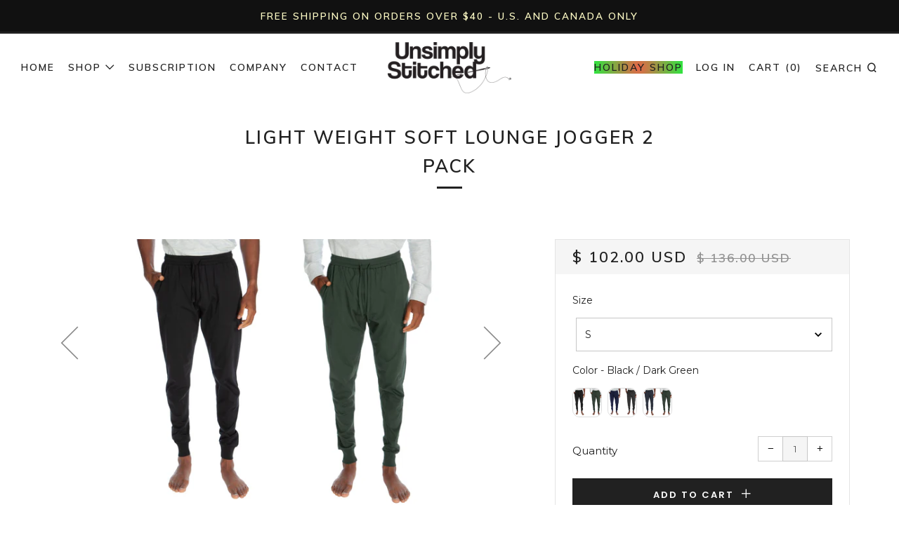

--- FILE ---
content_type: text/html; charset=utf-8
request_url: https://unsimplystitched.com/products/unstlngw2pck-8009-1
body_size: 48984
content:
<!doctype html>
<!--[if IE 8]><html class="no-js lt-ie9" lang="en"> <![endif]-->
<!--[if IE 9 ]><html class="ie9 no-js"> <![endif]-->
<!--[if (gt IE 9)|!(IE)]><!--> <html class="no-js"> <!--<![endif]-->
<head>
<!-- starapps_core_start -->
<!-- This code is automatically managed by StarApps Studio -->
<!-- Please contact support@starapps.studio for any help -->
<!-- File location: snippets/starapps-core.liquid -->


    
<!-- starapps_core_end -->

  	<meta charset="utf-8">
  	<meta http-equiv="X-UA-Compatible" content="IE=edge,chrome=1">
  	<meta name="viewport" content="width=device-width, initial-scale=1.0, height=device-height, minimum-scale=1.0, user-scalable=0">
  	<meta name="theme-color" content="#212121">
  	<link rel="canonical" href="https://unsimplystitched.com/products/unstlngw2pck-8009-1">

  	

  	<!-- Title and description ================================================== -->
  	<title>
  	Light Weight Soft Lounge Jogger 2 Pack &ndash; Unsimply Stitched
  	</title>
  	
  		<meta name="description" content="Light Weight Soft Lounge Jogger 2 Pack 8009-1">
  	

  	<!-- /snippets/social-meta-tags.liquid -->


  <meta property="og:type" content="product">
  <meta property="og:title" content="Light Weight Soft Lounge Jogger 2 Pack">
  
    <meta property="og:image" content="http://unsimplystitched.com/cdn/shop/products/UNSTLNGW2PCK-8009-1_UNSIMPLY-STITCHED_LOUNGEWEAR_MENS-LOUNGE_grande.jpg?v=1754607552">
    <meta property="og:image:secure_url" content="https://unsimplystitched.com/cdn/shop/products/UNSTLNGW2PCK-8009-1_UNSIMPLY-STITCHED_LOUNGEWEAR_MENS-LOUNGE_grande.jpg?v=1754607552">
  
    <meta property="og:image" content="http://unsimplystitched.com/cdn/shop/products/UNSTLNGW2PCK-8009-2_UNSIMPLY-STITCHED_LOUNGEWEAR_MENS-LOUNGE_grande.jpg?v=1754607552">
    <meta property="og:image:secure_url" content="https://unsimplystitched.com/cdn/shop/products/UNSTLNGW2PCK-8009-2_UNSIMPLY-STITCHED_LOUNGEWEAR_MENS-LOUNGE_grande.jpg?v=1754607552">
  
    <meta property="og:image" content="http://unsimplystitched.com/cdn/shop/products/UNSTLNGW2PCK-8009-3_UNSIMPLY-STITCHED_LOUNGEWEAR_MENS-LOUNGE_grande.jpg?v=1754607552">
    <meta property="og:image:secure_url" content="https://unsimplystitched.com/cdn/shop/products/UNSTLNGW2PCK-8009-3_UNSIMPLY-STITCHED_LOUNGEWEAR_MENS-LOUNGE_grande.jpg?v=1754607552">
  
  <meta property="og:description" content="Light Weight Soft Lounge Jogger 2 pack 
Heather Colors: 60% Cotton 40% Polyester    Solid Colors: 100% Cotton   
Light weight Breathable Fabric 
Imported">
  <meta property="og:price:amount" content="102.00">
  <meta property="og:price:currency" content="USD">

<meta property="og:url" content="https://unsimplystitched.com/products/unstlngw2pck-8009-1">
<meta property="og:site_name" content="Unsimply Stitched">



  <meta name="twitter:site" content="@onlystitched">


  <meta name="twitter:card" content="summary">


  <meta name="twitter:title" content="Light Weight Soft Lounge Jogger 2 Pack">
  <meta name="twitter:description" content="Light Weight Soft Lounge Jogger 2 pack 
Heather Colors: 60% Cotton 40% Polyester    Solid Colors: 100% Cotton   
Light weight Breathable Fabric 
Imported">
  <meta name="twitter:image" content="https://unsimplystitched.com/cdn/shop/products/UNSTLNGW2PCK-8009-1_UNSIMPLY-STITCHED_LOUNGEWEAR_MENS-LOUNGE_grande.jpg?v=1754607552">
  <meta name="twitter:image:width" content="600">
  <meta name="twitter:image:height" content="600">



  	<!-- Google fonts ========================================== -->
	

	  	<link href="//fonts.googleapis.com/css?family=Montserrat:400,700" rel="stylesheet" type="text/css" media="all" />
	
	

	  	<link href="//fonts.googleapis.com/css?family=Muli:600" rel="stylesheet" type="text/css" media="all" />
	
	

	  	<link href="//fonts.googleapis.com/css?family=Poppins:600" rel="stylesheet" type="text/css" media="all" />
	

  	<!-- CSS ================================================== -->
	<link href="//unsimplystitched.com/cdn/shop/t/30/assets/main.scss.css?v=66773738909472093521698859279" rel="stylesheet" type="text/css" media="all" />
 

  	<!-- JS ================================================== -->
  	<script src="//ajax.googleapis.com/ajax/libs/jquery/1.12.4/jquery.min.js" type="text/javascript"></script>
  	<script src="//unsimplystitched.com/cdn/shop/t/30/assets/plugins-top.js?v=101086442807273091391539634361" type="text/javascript"></script>

  	
  	<script type="text/javascript">
		theme = {};
		theme.t = {};
		theme.map = {};
		theme.cart_ajax = false;
	</script>

	<!-- Header hook for plugins ================================================== -->
  	
<script>window.performance && window.performance.mark && window.performance.mark('shopify.content_for_header.start');</script><meta name="google-site-verification" content="ucwpOq9UW3In7Ov9QWTQASPOoLLuCAT0iS8vit6-5Po">
<meta name="google-site-verification" content="9olMoptGABs_fvtmUcpsO-ZAi7KrzNeoDSoMCIa8t7U">
<meta id="shopify-digital-wallet" name="shopify-digital-wallet" content="/9129558/digital_wallets/dialog">
<meta name="shopify-checkout-api-token" content="6e015745edb83c3031cc8140283c1898">
<meta id="in-context-paypal-metadata" data-shop-id="9129558" data-venmo-supported="true" data-environment="production" data-locale="en_US" data-paypal-v4="true" data-currency="USD">
<link rel="alternate" type="application/json+oembed" href="https://unsimplystitched.com/products/unstlngw2pck-8009-1.oembed">
<script async="async" src="/checkouts/internal/preloads.js?locale=en-US"></script>
<script id="apple-pay-shop-capabilities" type="application/json">{"shopId":9129558,"countryCode":"US","currencyCode":"USD","merchantCapabilities":["supports3DS"],"merchantId":"gid:\/\/shopify\/Shop\/9129558","merchantName":"Unsimply Stitched","requiredBillingContactFields":["postalAddress","email"],"requiredShippingContactFields":["postalAddress","email"],"shippingType":"shipping","supportedNetworks":["visa","masterCard","amex","discover"],"total":{"type":"pending","label":"Unsimply Stitched","amount":"1.00"},"shopifyPaymentsEnabled":false,"supportsSubscriptions":false}</script>
<script id="shopify-features" type="application/json">{"accessToken":"6e015745edb83c3031cc8140283c1898","betas":["rich-media-storefront-analytics"],"domain":"unsimplystitched.com","predictiveSearch":true,"shopId":9129558,"locale":"en"}</script>
<script>var Shopify = Shopify || {};
Shopify.shop = "unsimply-stitched.myshopify.com";
Shopify.locale = "en";
Shopify.currency = {"active":"USD","rate":"1.0"};
Shopify.country = "US";
Shopify.theme = {"name":"Venue Span Money Fix 10\/15\/18","id":33216790593,"schema_name":"Venue","schema_version":"3.4.0","theme_store_id":836,"role":"main"};
Shopify.theme.handle = "null";
Shopify.theme.style = {"id":null,"handle":null};
Shopify.cdnHost = "unsimplystitched.com/cdn";
Shopify.routes = Shopify.routes || {};
Shopify.routes.root = "/";</script>
<script type="module">!function(o){(o.Shopify=o.Shopify||{}).modules=!0}(window);</script>
<script>!function(o){function n(){var o=[];function n(){o.push(Array.prototype.slice.apply(arguments))}return n.q=o,n}var t=o.Shopify=o.Shopify||{};t.loadFeatures=n(),t.autoloadFeatures=n()}(window);</script>
<script id="shop-js-analytics" type="application/json">{"pageType":"product"}</script>
<script defer="defer" async type="module" src="//unsimplystitched.com/cdn/shopifycloud/shop-js/modules/v2/client.init-shop-cart-sync_IZsNAliE.en.esm.js"></script>
<script defer="defer" async type="module" src="//unsimplystitched.com/cdn/shopifycloud/shop-js/modules/v2/chunk.common_0OUaOowp.esm.js"></script>
<script type="module">
  await import("//unsimplystitched.com/cdn/shopifycloud/shop-js/modules/v2/client.init-shop-cart-sync_IZsNAliE.en.esm.js");
await import("//unsimplystitched.com/cdn/shopifycloud/shop-js/modules/v2/chunk.common_0OUaOowp.esm.js");

  window.Shopify.SignInWithShop?.initShopCartSync?.({"fedCMEnabled":true,"windoidEnabled":true});

</script>
<script>(function() {
  var isLoaded = false;
  function asyncLoad() {
    if (isLoaded) return;
    isLoaded = true;
    var urls = ["\/\/www.powr.io\/powr.js?powr-token=unsimply-stitched.myshopify.com\u0026external-type=shopify\u0026shop=unsimply-stitched.myshopify.com","\/\/shopify.privy.com\/widget.js?shop=unsimply-stitched.myshopify.com","https:\/\/chimpstatic.com\/mcjs-connected\/js\/users\/38ad873ccbf4dec22b97a5216\/af011975551e54b9326902f6c.js?shop=unsimply-stitched.myshopify.com","https:\/\/chimpstatic.com\/mcjs-connected\/js\/users\/f65629d55abe328e52a51064f\/deed3aa1e606d333f6aaaf7fd.js?shop=unsimply-stitched.myshopify.com","https:\/\/chimpstatic.com\/mcjs-connected\/js\/users\/f65629d55abe328e52a51064f\/deed3aa1e606d333f6aaaf7fd.js?shop=unsimply-stitched.myshopify.com","https:\/\/chimpstatic.com\/mcjs-connected\/js\/users\/f65629d55abe328e52a51064f\/deed3aa1e606d333f6aaaf7fd.js?shop=unsimply-stitched.myshopify.com","https:\/\/scripttags.justuno.com\/shopify_justuno_9129558_32316.js?shop=unsimply-stitched.myshopify.com","https:\/\/chimpstatic.com\/mcjs-connected\/js\/users\/f65629d55abe328e52a51064f\/08139b4454edfbb4732e2e80f.js?shop=unsimply-stitched.myshopify.com","https:\/\/d2z0bn1jv8xwtk.cloudfront.net\/async\/preload\/b957af5ce66af5718dcd9263affe81ae.js?shop=unsimply-stitched.myshopify.com","https:\/\/cdn.judge.me\/checkout_comment.js?shop=unsimply-stitched.myshopify.com","https:\/\/cdn.uplinkly-static.com\/apps\/sticky-cart\/master\/sticky-cart-detect.js?shop=unsimply-stitched.myshopify.com","\/\/cool-image-magnifier.product-image-zoom.com\/js\/core\/main.min.js?timestamp=1652342681\u0026shop=unsimply-stitched.myshopify.com","https:\/\/cdn.nfcube.com\/instafeed-b402e8b48d6a695b9dffc027c57171d1.js?shop=unsimply-stitched.myshopify.com","https:\/\/size-guides.esc-apps-cdn.com\/1739186520-app.unsimply-stitched.myshopify.com.js?shop=unsimply-stitched.myshopify.com"];
    for (var i = 0; i < urls.length; i++) {
      var s = document.createElement('script');
      s.type = 'text/javascript';
      s.async = true;
      s.src = urls[i];
      var x = document.getElementsByTagName('script')[0];
      x.parentNode.insertBefore(s, x);
    }
  };
  if(window.attachEvent) {
    window.attachEvent('onload', asyncLoad);
  } else {
    window.addEventListener('load', asyncLoad, false);
  }
})();</script>
<script id="__st">var __st={"a":9129558,"offset":-39600,"reqid":"198ad80c-4e35-4f97-a765-2f0da1122fb6-1768379388","pageurl":"unsimplystitched.com\/products\/unstlngw2pck-8009-1","u":"46fa994a4fad","p":"product","rtyp":"product","rid":6856555593793};</script>
<script>window.ShopifyPaypalV4VisibilityTracking = true;</script>
<script id="captcha-bootstrap">!function(){'use strict';const t='contact',e='account',n='new_comment',o=[[t,t],['blogs',n],['comments',n],[t,'customer']],c=[[e,'customer_login'],[e,'guest_login'],[e,'recover_customer_password'],[e,'create_customer']],r=t=>t.map((([t,e])=>`form[action*='/${t}']:not([data-nocaptcha='true']) input[name='form_type'][value='${e}']`)).join(','),a=t=>()=>t?[...document.querySelectorAll(t)].map((t=>t.form)):[];function s(){const t=[...o],e=r(t);return a(e)}const i='password',u='form_key',d=['recaptcha-v3-token','g-recaptcha-response','h-captcha-response',i],f=()=>{try{return window.sessionStorage}catch{return}},m='__shopify_v',_=t=>t.elements[u];function p(t,e,n=!1){try{const o=window.sessionStorage,c=JSON.parse(o.getItem(e)),{data:r}=function(t){const{data:e,action:n}=t;return t[m]||n?{data:e,action:n}:{data:t,action:n}}(c);for(const[e,n]of Object.entries(r))t.elements[e]&&(t.elements[e].value=n);n&&o.removeItem(e)}catch(o){console.error('form repopulation failed',{error:o})}}const l='form_type',E='cptcha';function T(t){t.dataset[E]=!0}const w=window,h=w.document,L='Shopify',v='ce_forms',y='captcha';let A=!1;((t,e)=>{const n=(g='f06e6c50-85a8-45c8-87d0-21a2b65856fe',I='https://cdn.shopify.com/shopifycloud/storefront-forms-hcaptcha/ce_storefront_forms_captcha_hcaptcha.v1.5.2.iife.js',D={infoText:'Protected by hCaptcha',privacyText:'Privacy',termsText:'Terms'},(t,e,n)=>{const o=w[L][v],c=o.bindForm;if(c)return c(t,g,e,D).then(n);var r;o.q.push([[t,g,e,D],n]),r=I,A||(h.body.append(Object.assign(h.createElement('script'),{id:'captcha-provider',async:!0,src:r})),A=!0)});var g,I,D;w[L]=w[L]||{},w[L][v]=w[L][v]||{},w[L][v].q=[],w[L][y]=w[L][y]||{},w[L][y].protect=function(t,e){n(t,void 0,e),T(t)},Object.freeze(w[L][y]),function(t,e,n,w,h,L){const[v,y,A,g]=function(t,e,n){const i=e?o:[],u=t?c:[],d=[...i,...u],f=r(d),m=r(i),_=r(d.filter((([t,e])=>n.includes(e))));return[a(f),a(m),a(_),s()]}(w,h,L),I=t=>{const e=t.target;return e instanceof HTMLFormElement?e:e&&e.form},D=t=>v().includes(t);t.addEventListener('submit',(t=>{const e=I(t);if(!e)return;const n=D(e)&&!e.dataset.hcaptchaBound&&!e.dataset.recaptchaBound,o=_(e),c=g().includes(e)&&(!o||!o.value);(n||c)&&t.preventDefault(),c&&!n&&(function(t){try{if(!f())return;!function(t){const e=f();if(!e)return;const n=_(t);if(!n)return;const o=n.value;o&&e.removeItem(o)}(t);const e=Array.from(Array(32),(()=>Math.random().toString(36)[2])).join('');!function(t,e){_(t)||t.append(Object.assign(document.createElement('input'),{type:'hidden',name:u})),t.elements[u].value=e}(t,e),function(t,e){const n=f();if(!n)return;const o=[...t.querySelectorAll(`input[type='${i}']`)].map((({name:t})=>t)),c=[...d,...o],r={};for(const[a,s]of new FormData(t).entries())c.includes(a)||(r[a]=s);n.setItem(e,JSON.stringify({[m]:1,action:t.action,data:r}))}(t,e)}catch(e){console.error('failed to persist form',e)}}(e),e.submit())}));const S=(t,e)=>{t&&!t.dataset[E]&&(n(t,e.some((e=>e===t))),T(t))};for(const o of['focusin','change'])t.addEventListener(o,(t=>{const e=I(t);D(e)&&S(e,y())}));const B=e.get('form_key'),M=e.get(l),P=B&&M;t.addEventListener('DOMContentLoaded',(()=>{const t=y();if(P)for(const e of t)e.elements[l].value===M&&p(e,B);[...new Set([...A(),...v().filter((t=>'true'===t.dataset.shopifyCaptcha))])].forEach((e=>S(e,t)))}))}(h,new URLSearchParams(w.location.search),n,t,e,['guest_login'])})(!0,!0)}();</script>
<script integrity="sha256-4kQ18oKyAcykRKYeNunJcIwy7WH5gtpwJnB7kiuLZ1E=" data-source-attribution="shopify.loadfeatures" defer="defer" src="//unsimplystitched.com/cdn/shopifycloud/storefront/assets/storefront/load_feature-a0a9edcb.js" crossorigin="anonymous"></script>
<script data-source-attribution="shopify.dynamic_checkout.dynamic.init">var Shopify=Shopify||{};Shopify.PaymentButton=Shopify.PaymentButton||{isStorefrontPortableWallets:!0,init:function(){window.Shopify.PaymentButton.init=function(){};var t=document.createElement("script");t.src="https://unsimplystitched.com/cdn/shopifycloud/portable-wallets/latest/portable-wallets.en.js",t.type="module",document.head.appendChild(t)}};
</script>
<script data-source-attribution="shopify.dynamic_checkout.buyer_consent">
  function portableWalletsHideBuyerConsent(e){var t=document.getElementById("shopify-buyer-consent"),n=document.getElementById("shopify-subscription-policy-button");t&&n&&(t.classList.add("hidden"),t.setAttribute("aria-hidden","true"),n.removeEventListener("click",e))}function portableWalletsShowBuyerConsent(e){var t=document.getElementById("shopify-buyer-consent"),n=document.getElementById("shopify-subscription-policy-button");t&&n&&(t.classList.remove("hidden"),t.removeAttribute("aria-hidden"),n.addEventListener("click",e))}window.Shopify?.PaymentButton&&(window.Shopify.PaymentButton.hideBuyerConsent=portableWalletsHideBuyerConsent,window.Shopify.PaymentButton.showBuyerConsent=portableWalletsShowBuyerConsent);
</script>
<script data-source-attribution="shopify.dynamic_checkout.cart.bootstrap">document.addEventListener("DOMContentLoaded",(function(){function t(){return document.querySelector("shopify-accelerated-checkout-cart, shopify-accelerated-checkout")}if(t())Shopify.PaymentButton.init();else{new MutationObserver((function(e,n){t()&&(Shopify.PaymentButton.init(),n.disconnect())})).observe(document.body,{childList:!0,subtree:!0})}}));
</script>
<link id="shopify-accelerated-checkout-styles" rel="stylesheet" media="screen" href="https://unsimplystitched.com/cdn/shopifycloud/portable-wallets/latest/accelerated-checkout-backwards-compat.css" crossorigin="anonymous">
<style id="shopify-accelerated-checkout-cart">
        #shopify-buyer-consent {
  margin-top: 1em;
  display: inline-block;
  width: 100%;
}

#shopify-buyer-consent.hidden {
  display: none;
}

#shopify-subscription-policy-button {
  background: none;
  border: none;
  padding: 0;
  text-decoration: underline;
  font-size: inherit;
  cursor: pointer;
}

#shopify-subscription-policy-button::before {
  box-shadow: none;
}

      </style>

<script>window.performance && window.performance.mark && window.performance.mark('shopify.content_for_header.end');</script>

<script>window.BOLD = window.BOLD || {};
    window.BOLD.common = window.BOLD.common || {};
    window.BOLD.common.Shopify = window.BOLD.common.Shopify || {};
    window.BOLD.common.Shopify.shop = {
      domain: 'unsimplystitched.com',
      permanent_domain: 'unsimply-stitched.myshopify.com',
      url: 'https://unsimplystitched.com',
      secure_url: 'https://unsimplystitched.com',
      money_format: "$ {{amount}}",
      currency: "USD"
    };
    window.BOLD.common.Shopify.customer = {
      id: null,
      tags: null,
    };
    window.BOLD.common.Shopify.cart = {"note":null,"attributes":{},"original_total_price":0,"total_price":0,"total_discount":0,"total_weight":0.0,"item_count":0,"items":[],"requires_shipping":false,"currency":"USD","items_subtotal_price":0,"cart_level_discount_applications":[],"checkout_charge_amount":0};
    window.BOLD.common.template = 'product';window.BOLD.common.Shopify.formatMoney = function(money, format) {
        function n(t, e) {
            return "undefined" == typeof t ? e : t
        }
        function r(t, e, r, i) {
            if (e = n(e, 2),
                r = n(r, ","),
                i = n(i, "."),
            isNaN(t) || null == t)
                return 0;
            t = (t / 100).toFixed(e);
            var o = t.split(".")
                , a = o[0].replace(/(\d)(?=(\d\d\d)+(?!\d))/g, "$1" + r)
                , s = o[1] ? i + o[1] : "";
            return a + s
        }
        "string" == typeof money && (money = money.replace(".", ""));
        var i = ""
            , o = /\{\{\s*(\w+)\s*\}\}/
            , a = format || window.BOLD.common.Shopify.shop.money_format || window.Shopify.money_format || "$ {{ amount }}";
        switch (a.match(o)[1]) {
            case "amount":
                i = r(money, 2, ",", ".");
                break;
            case "amount_no_decimals":
                i = r(money, 0, ",", ".");
                break;
            case "amount_with_comma_separator":
                i = r(money, 2, ".", ",");
                break;
            case "amount_no_decimals_with_comma_separator":
                i = r(money, 0, ".", ",");
                break;
            case "amount_with_space_separator":
                i = r(money, 2, " ", ",");
                break;
            case "amount_no_decimals_with_space_separator":
                i = r(money, 0, " ", ",");
                break;
            case "amount_with_apostrophe_separator":
                i = r(money, 2, "'", ".");
                break;
        }
        return a.replace(o, i);
    };
    window.BOLD.common.Shopify.saveProduct = function (handle, product) {
      if (typeof handle === 'string' && typeof window.BOLD.common.Shopify.products[handle] === 'undefined') {
        if (typeof product === 'number') {
          window.BOLD.common.Shopify.handles[product] = handle;
          product = { id: product };
        }
        window.BOLD.common.Shopify.products[handle] = product;
      }
    };
    window.BOLD.common.Shopify.saveVariant = function (variant_id, variant) {
      if (typeof variant_id === 'number' && typeof window.BOLD.common.Shopify.variants[variant_id] === 'undefined') {
        window.BOLD.common.Shopify.variants[variant_id] = variant;
      }
    };window.BOLD.common.Shopify.products = window.BOLD.common.Shopify.products || {};
    window.BOLD.common.Shopify.variants = window.BOLD.common.Shopify.variants || {};
    window.BOLD.common.Shopify.handles = window.BOLD.common.Shopify.handles || {};window.BOLD.common.Shopify.handle = "unstlngw2pck-8009-1"
window.BOLD.common.Shopify.saveProduct("unstlngw2pck-8009-1", 6856555593793);window.BOLD.common.Shopify.saveVariant(40310337306689, { product_id: 6856555593793, product_handle: "unstlngw2pck-8009-1", price: 10200, group_id: '', csp_metafield: {}});window.BOLD.common.Shopify.saveVariant(40310337339457, { product_id: 6856555593793, product_handle: "unstlngw2pck-8009-1", price: 10200, group_id: '', csp_metafield: {}});window.BOLD.common.Shopify.saveVariant(40310337372225, { product_id: 6856555593793, product_handle: "unstlngw2pck-8009-1", price: 10200, group_id: '', csp_metafield: {}});window.BOLD.common.Shopify.saveVariant(40310337404993, { product_id: 6856555593793, product_handle: "unstlngw2pck-8009-1", price: 10200, group_id: '', csp_metafield: {}});window.BOLD.common.Shopify.saveVariant(40310337437761, { product_id: 6856555593793, product_handle: "unstlngw2pck-8009-1", price: 10200, group_id: '', csp_metafield: {}});window.BOLD.common.Shopify.saveVariant(40310337470529, { product_id: 6856555593793, product_handle: "unstlngw2pck-8009-1", price: 10200, group_id: '', csp_metafield: {}});window.BOLD.common.Shopify.saveVariant(40310337503297, { product_id: 6856555593793, product_handle: "unstlngw2pck-8009-1", price: 10200, group_id: '', csp_metafield: {}});window.BOLD.common.Shopify.saveVariant(40310337536065, { product_id: 6856555593793, product_handle: "unstlngw2pck-8009-1", price: 10200, group_id: '', csp_metafield: {}});window.BOLD.common.Shopify.saveVariant(40310337568833, { product_id: 6856555593793, product_handle: "unstlngw2pck-8009-1", price: 10200, group_id: '', csp_metafield: {}});window.BOLD.common.Shopify.saveVariant(40310337601601, { product_id: 6856555593793, product_handle: "unstlngw2pck-8009-1", price: 10200, group_id: '', csp_metafield: {}});window.BOLD.common.Shopify.saveVariant(40310337634369, { product_id: 6856555593793, product_handle: "unstlngw2pck-8009-1", price: 10200, group_id: '', csp_metafield: {}});window.BOLD.common.Shopify.saveVariant(40310337667137, { product_id: 6856555593793, product_handle: "unstlngw2pck-8009-1", price: 10200, group_id: '', csp_metafield: {}});window.BOLD.common.Shopify.saveVariant(40310337699905, { product_id: 6856555593793, product_handle: "unstlngw2pck-8009-1", price: 10200, group_id: '', csp_metafield: {}});window.BOLD.common.Shopify.saveVariant(40310337732673, { product_id: 6856555593793, product_handle: "unstlngw2pck-8009-1", price: 10200, group_id: '', csp_metafield: {}});window.BOLD.common.Shopify.saveVariant(40310337765441, { product_id: 6856555593793, product_handle: "unstlngw2pck-8009-1", price: 10200, group_id: '', csp_metafield: {}});window.BOLD.apps_installed = {"Product Options":2,"Recurring Orders":1} || {};window.BOLD.common.Shopify.metafields = window.BOLD.common.Shopify.metafields || {};window.BOLD.common.Shopify.metafields["bold_rp"] = {"recurring_type":2};window.BOLD.common.Shopify.metafields["bold_csp_defaults"] = {};window.BOLD.common.cacheParams = window.BOLD.common.cacheParams || {};
</script>

<script>
    window.BOLD.common.cacheParams.options = 1768162025;
</script>
<link href="//unsimplystitched.com/cdn/shop/t/30/assets/bold-options.css?v=34543074012269041081540238939" rel="stylesheet" type="text/css" media="all" />
<script defer src="https://options.shopapps.site/js/options.js"></script>
<script>
    window.BOLD.common.cacheParams.recurring_orders = 1667499337;
</script>
<script src="https://ro.boldapps.net/v2_ui/js/ro.js" type="text/javascript"></script><script>
          var currentScript = document.currentScript || document.scripts[document.scripts.length - 1];
          var boldVariantIds =[40310337306689,40310337339457,40310337372225,40310337404993,40310337437761,40310337470529,40310337503297,40310337536065,40310337568833,40310337601601,40310337634369,40310337667137,40310337699905,40310337732673,40310337765441];
          var boldProductHandle ="unstlngw2pck-8009-1";
          var BOLD = BOLD || {};
          BOLD.products = BOLD.products || {};
          BOLD.variant_lookup = BOLD.variant_lookup || {};
          if (window.BOLD && !BOLD.common) {
              BOLD.common = BOLD.common || {};
              BOLD.common.Shopify = BOLD.common.Shopify || {};
              window.BOLD.common.Shopify.products = window.BOLD.common.Shopify.products || {};
              window.BOLD.common.Shopify.variants = window.BOLD.common.Shopify.variants || {};
              window.BOLD.common.Shopify.handles = window.BOLD.common.Shopify.handles || {};
              window.BOLD.common.Shopify.saveProduct = function (handle, product) {
                  if (typeof handle === 'string' && typeof window.BOLD.common.Shopify.products[handle] === 'undefined') {
                      if (typeof product === 'number') {
                          window.BOLD.common.Shopify.handles[product] = handle;
                          product = { id: product };
                      }
                      window.BOLD.common.Shopify.products[handle] = product;
                  }
              };
              window.BOLD.common.Shopify.saveVariant = function (variant_id, variant) {
                  if (typeof variant_id === 'number' && typeof window.BOLD.common.Shopify.variants[variant_id] === 'undefined') {
                      window.BOLD.common.Shopify.variants[variant_id] = variant;
                  }
              };
          }

          for (var boldIndex = 0; boldIndex < boldVariantIds.length; boldIndex = boldIndex + 1) {
            BOLD.variant_lookup[boldVariantIds[boldIndex]] = boldProductHandle;
          }

          BOLD.products[boldProductHandle] ={
    "id":6856555593793,
    "title":"Light Weight Soft Lounge Jogger 2 Pack","handle":"unstlngw2pck-8009-1",
    "description":"\u003cp\u003eLight Weight Soft Lounge Jogger \u003cbr\u003e2 pack \u003cbr\u003e\nHeather Colors: 60% Cotton 40% Polyester   \u003cbr\u003e Solid Colors: 100% Cotton   \u003cbr\u003e\nLight weight Breathable Fabric\u003cbr\u003e \nImported\u003c\/p\u003e",
    "published_at":"2022-08-08T12:46:40",
    "created_at":"2022-08-08T12:46:44",
    "vendor":"Unsimply Stitched",
    "type":"Loungewear 2 Pack",
    "tags":["SPO","SS22 LOUNGEWEAR","ss22 loungewear 2 pack set"],
    "price":10200,
    "price_min":10200,
    "price_max":10200,
    "price_varies":null,
    "compare_at_price":13600,
    "compare_at_price_min":13600,
    "compare_at_price_max":13600,
    "compare_at_price_varies":null,
    "all_variant_ids":[40310337306689,40310337339457,40310337372225,40310337404993,40310337437761,40310337470529,40310337503297,40310337536065,40310337568833,40310337601601,40310337634369,40310337667137,40310337699905,40310337732673,40310337765441],
    "variants":[{"id":40310337306689,"title":"S \/ Black \/ Dark Green","option1":"S","option2":"Black \/ Dark Green","option3":null,"sku":"UNSTLNGW2PCK-8009-1-S","requires_shipping":true,"taxable":true,"featured_image":{"id":29969598709825,"product_id":6856555593793,"position":1,"created_at":"2022-08-08T12:46:44-11:00","updated_at":"2025-08-07T11:59:12-11:00","alt":"Light Weight Soft Lounge Jogger 2 Pack 8009-1","width":2700,"height":2100,"src":"\/\/unsimplystitched.com\/cdn\/shop\/products\/UNSTLNGW2PCK-8009-1_UNSIMPLY-STITCHED_LOUNGEWEAR_MENS-LOUNGE.jpg?v=1754607552","variant_ids":[40310337306689,40310337339457,40310337372225,40310337404993,40310337437761]},"available":true,"name":"Light Weight Soft Lounge Jogger 2 Pack - S \/ Black \/ Dark Green","public_title":"S \/ Black \/ Dark Green","options":["S","Black \/ Dark Green"],"price":10200,"weight":14,"compare_at_price":13600,"inventory_quantity":24,"inventory_management":"shopify","inventory_policy":"deny","barcode":null,"featured_media":{"alt":"Light Weight Soft Lounge Jogger 2 Pack 8009-1","id":22431493980225,"position":1,"preview_image":{"aspect_ratio":1.286,"height":2100,"width":2700,"src":"\/\/unsimplystitched.com\/cdn\/shop\/products\/UNSTLNGW2PCK-8009-1_UNSIMPLY-STITCHED_LOUNGEWEAR_MENS-LOUNGE.jpg?v=1754607552"}},"requires_selling_plan":false,"selling_plan_allocations":[]},{"id":40310337339457,"title":"M \/ Black \/ Dark Green","option1":"M","option2":"Black \/ Dark Green","option3":null,"sku":"UNSTLNGW2PCK-8009-1-M","requires_shipping":true,"taxable":true,"featured_image":{"id":29969598709825,"product_id":6856555593793,"position":1,"created_at":"2022-08-08T12:46:44-11:00","updated_at":"2025-08-07T11:59:12-11:00","alt":"Light Weight Soft Lounge Jogger 2 Pack 8009-1","width":2700,"height":2100,"src":"\/\/unsimplystitched.com\/cdn\/shop\/products\/UNSTLNGW2PCK-8009-1_UNSIMPLY-STITCHED_LOUNGEWEAR_MENS-LOUNGE.jpg?v=1754607552","variant_ids":[40310337306689,40310337339457,40310337372225,40310337404993,40310337437761]},"available":true,"name":"Light Weight Soft Lounge Jogger 2 Pack - M \/ Black \/ Dark Green","public_title":"M \/ Black \/ Dark Green","options":["M","Black \/ Dark Green"],"price":10200,"weight":14,"compare_at_price":13600,"inventory_quantity":24,"inventory_management":"shopify","inventory_policy":"deny","barcode":null,"featured_media":{"alt":"Light Weight Soft Lounge Jogger 2 Pack 8009-1","id":22431493980225,"position":1,"preview_image":{"aspect_ratio":1.286,"height":2100,"width":2700,"src":"\/\/unsimplystitched.com\/cdn\/shop\/products\/UNSTLNGW2PCK-8009-1_UNSIMPLY-STITCHED_LOUNGEWEAR_MENS-LOUNGE.jpg?v=1754607552"}},"requires_selling_plan":false,"selling_plan_allocations":[]},{"id":40310337372225,"title":"L \/ Black \/ Dark Green","option1":"L","option2":"Black \/ Dark Green","option3":null,"sku":"UNSTLNGW2PCK-8009-1-L","requires_shipping":true,"taxable":true,"featured_image":{"id":29969598709825,"product_id":6856555593793,"position":1,"created_at":"2022-08-08T12:46:44-11:00","updated_at":"2025-08-07T11:59:12-11:00","alt":"Light Weight Soft Lounge Jogger 2 Pack 8009-1","width":2700,"height":2100,"src":"\/\/unsimplystitched.com\/cdn\/shop\/products\/UNSTLNGW2PCK-8009-1_UNSIMPLY-STITCHED_LOUNGEWEAR_MENS-LOUNGE.jpg?v=1754607552","variant_ids":[40310337306689,40310337339457,40310337372225,40310337404993,40310337437761]},"available":true,"name":"Light Weight Soft Lounge Jogger 2 Pack - L \/ Black \/ Dark Green","public_title":"L \/ Black \/ Dark Green","options":["L","Black \/ Dark Green"],"price":10200,"weight":14,"compare_at_price":13600,"inventory_quantity":24,"inventory_management":"shopify","inventory_policy":"deny","barcode":null,"featured_media":{"alt":"Light Weight Soft Lounge Jogger 2 Pack 8009-1","id":22431493980225,"position":1,"preview_image":{"aspect_ratio":1.286,"height":2100,"width":2700,"src":"\/\/unsimplystitched.com\/cdn\/shop\/products\/UNSTLNGW2PCK-8009-1_UNSIMPLY-STITCHED_LOUNGEWEAR_MENS-LOUNGE.jpg?v=1754607552"}},"requires_selling_plan":false,"selling_plan_allocations":[]},{"id":40310337404993,"title":"XL \/ Black \/ Dark Green","option1":"XL","option2":"Black \/ Dark Green","option3":null,"sku":"UNSTLNGW2PCK-8009-1-XL","requires_shipping":true,"taxable":true,"featured_image":{"id":29969598709825,"product_id":6856555593793,"position":1,"created_at":"2022-08-08T12:46:44-11:00","updated_at":"2025-08-07T11:59:12-11:00","alt":"Light Weight Soft Lounge Jogger 2 Pack 8009-1","width":2700,"height":2100,"src":"\/\/unsimplystitched.com\/cdn\/shop\/products\/UNSTLNGW2PCK-8009-1_UNSIMPLY-STITCHED_LOUNGEWEAR_MENS-LOUNGE.jpg?v=1754607552","variant_ids":[40310337306689,40310337339457,40310337372225,40310337404993,40310337437761]},"available":true,"name":"Light Weight Soft Lounge Jogger 2 Pack - XL \/ Black \/ Dark Green","public_title":"XL \/ Black \/ Dark Green","options":["XL","Black \/ Dark Green"],"price":10200,"weight":14,"compare_at_price":13600,"inventory_quantity":24,"inventory_management":"shopify","inventory_policy":"deny","barcode":null,"featured_media":{"alt":"Light Weight Soft Lounge Jogger 2 Pack 8009-1","id":22431493980225,"position":1,"preview_image":{"aspect_ratio":1.286,"height":2100,"width":2700,"src":"\/\/unsimplystitched.com\/cdn\/shop\/products\/UNSTLNGW2PCK-8009-1_UNSIMPLY-STITCHED_LOUNGEWEAR_MENS-LOUNGE.jpg?v=1754607552"}},"requires_selling_plan":false,"selling_plan_allocations":[]},{"id":40310337437761,"title":"XXL \/ Black \/ Dark Green","option1":"XXL","option2":"Black \/ Dark Green","option3":null,"sku":"UNSTLNGW2PCK-8009-1-XXL","requires_shipping":true,"taxable":true,"featured_image":{"id":29969598709825,"product_id":6856555593793,"position":1,"created_at":"2022-08-08T12:46:44-11:00","updated_at":"2025-08-07T11:59:12-11:00","alt":"Light Weight Soft Lounge Jogger 2 Pack 8009-1","width":2700,"height":2100,"src":"\/\/unsimplystitched.com\/cdn\/shop\/products\/UNSTLNGW2PCK-8009-1_UNSIMPLY-STITCHED_LOUNGEWEAR_MENS-LOUNGE.jpg?v=1754607552","variant_ids":[40310337306689,40310337339457,40310337372225,40310337404993,40310337437761]},"available":true,"name":"Light Weight Soft Lounge Jogger 2 Pack - XXL \/ Black \/ Dark Green","public_title":"XXL \/ Black \/ Dark Green","options":["XXL","Black \/ Dark Green"],"price":10200,"weight":14,"compare_at_price":13600,"inventory_quantity":24,"inventory_management":"shopify","inventory_policy":"deny","barcode":null,"featured_media":{"alt":"Light Weight Soft Lounge Jogger 2 Pack 8009-1","id":22431493980225,"position":1,"preview_image":{"aspect_ratio":1.286,"height":2100,"width":2700,"src":"\/\/unsimplystitched.com\/cdn\/shop\/products\/UNSTLNGW2PCK-8009-1_UNSIMPLY-STITCHED_LOUNGEWEAR_MENS-LOUNGE.jpg?v=1754607552"}},"requires_selling_plan":false,"selling_plan_allocations":[]},{"id":40310337470529,"title":"S \/ Dark Blue \/ Heather Dark Grey","option1":"S","option2":"Dark Blue \/ Heather Dark Grey","option3":null,"sku":"UNSTLNGW2PCK-8009-2-S","requires_shipping":true,"taxable":true,"featured_image":{"id":29969598742593,"product_id":6856555593793,"position":2,"created_at":"2022-08-08T12:46:44-11:00","updated_at":"2025-08-07T11:59:12-11:00","alt":"Light Weight Soft Lounge Jogger 2 Pack 8009-2","width":2700,"height":2100,"src":"\/\/unsimplystitched.com\/cdn\/shop\/products\/UNSTLNGW2PCK-8009-2_UNSIMPLY-STITCHED_LOUNGEWEAR_MENS-LOUNGE.jpg?v=1754607552","variant_ids":[40310337470529,40310337503297,40310337536065,40310337568833,40310337601601]},"available":true,"name":"Light Weight Soft Lounge Jogger 2 Pack - S \/ Dark Blue \/ Heather Dark Grey","public_title":"S \/ Dark Blue \/ Heather Dark Grey","options":["S","Dark Blue \/ Heather Dark Grey"],"price":10200,"weight":14,"compare_at_price":13600,"inventory_quantity":24,"inventory_management":"shopify","inventory_policy":"deny","barcode":null,"featured_media":{"alt":"Light Weight Soft Lounge Jogger 2 Pack 8009-2","id":22431494012993,"position":2,"preview_image":{"aspect_ratio":1.286,"height":2100,"width":2700,"src":"\/\/unsimplystitched.com\/cdn\/shop\/products\/UNSTLNGW2PCK-8009-2_UNSIMPLY-STITCHED_LOUNGEWEAR_MENS-LOUNGE.jpg?v=1754607552"}},"requires_selling_plan":false,"selling_plan_allocations":[]},{"id":40310337503297,"title":"M \/ Dark Blue \/ Heather Dark Grey","option1":"M","option2":"Dark Blue \/ Heather Dark Grey","option3":null,"sku":"UNSTLNGW2PCK-8009-2-M","requires_shipping":true,"taxable":true,"featured_image":{"id":29969598742593,"product_id":6856555593793,"position":2,"created_at":"2022-08-08T12:46:44-11:00","updated_at":"2025-08-07T11:59:12-11:00","alt":"Light Weight Soft Lounge Jogger 2 Pack 8009-2","width":2700,"height":2100,"src":"\/\/unsimplystitched.com\/cdn\/shop\/products\/UNSTLNGW2PCK-8009-2_UNSIMPLY-STITCHED_LOUNGEWEAR_MENS-LOUNGE.jpg?v=1754607552","variant_ids":[40310337470529,40310337503297,40310337536065,40310337568833,40310337601601]},"available":true,"name":"Light Weight Soft Lounge Jogger 2 Pack - M \/ Dark Blue \/ Heather Dark Grey","public_title":"M \/ Dark Blue \/ Heather Dark Grey","options":["M","Dark Blue \/ Heather Dark Grey"],"price":10200,"weight":14,"compare_at_price":13600,"inventory_quantity":24,"inventory_management":"shopify","inventory_policy":"deny","barcode":null,"featured_media":{"alt":"Light Weight Soft Lounge Jogger 2 Pack 8009-2","id":22431494012993,"position":2,"preview_image":{"aspect_ratio":1.286,"height":2100,"width":2700,"src":"\/\/unsimplystitched.com\/cdn\/shop\/products\/UNSTLNGW2PCK-8009-2_UNSIMPLY-STITCHED_LOUNGEWEAR_MENS-LOUNGE.jpg?v=1754607552"}},"requires_selling_plan":false,"selling_plan_allocations":[]},{"id":40310337536065,"title":"L \/ Dark Blue \/ Heather Dark Grey","option1":"L","option2":"Dark Blue \/ Heather Dark Grey","option3":null,"sku":"UNSTLNGW2PCK-8009-2-L","requires_shipping":true,"taxable":true,"featured_image":{"id":29969598742593,"product_id":6856555593793,"position":2,"created_at":"2022-08-08T12:46:44-11:00","updated_at":"2025-08-07T11:59:12-11:00","alt":"Light Weight Soft Lounge Jogger 2 Pack 8009-2","width":2700,"height":2100,"src":"\/\/unsimplystitched.com\/cdn\/shop\/products\/UNSTLNGW2PCK-8009-2_UNSIMPLY-STITCHED_LOUNGEWEAR_MENS-LOUNGE.jpg?v=1754607552","variant_ids":[40310337470529,40310337503297,40310337536065,40310337568833,40310337601601]},"available":true,"name":"Light Weight Soft Lounge Jogger 2 Pack - L \/ Dark Blue \/ Heather Dark Grey","public_title":"L \/ Dark Blue \/ Heather Dark Grey","options":["L","Dark Blue \/ Heather Dark Grey"],"price":10200,"weight":14,"compare_at_price":13600,"inventory_quantity":24,"inventory_management":"shopify","inventory_policy":"deny","barcode":null,"featured_media":{"alt":"Light Weight Soft Lounge Jogger 2 Pack 8009-2","id":22431494012993,"position":2,"preview_image":{"aspect_ratio":1.286,"height":2100,"width":2700,"src":"\/\/unsimplystitched.com\/cdn\/shop\/products\/UNSTLNGW2PCK-8009-2_UNSIMPLY-STITCHED_LOUNGEWEAR_MENS-LOUNGE.jpg?v=1754607552"}},"requires_selling_plan":false,"selling_plan_allocations":[]},{"id":40310337568833,"title":"XL \/ Dark Blue \/ Heather Dark Grey","option1":"XL","option2":"Dark Blue \/ Heather Dark Grey","option3":null,"sku":"UNSTLNGW2PCK-8009-2-XL","requires_shipping":true,"taxable":true,"featured_image":{"id":29969598742593,"product_id":6856555593793,"position":2,"created_at":"2022-08-08T12:46:44-11:00","updated_at":"2025-08-07T11:59:12-11:00","alt":"Light Weight Soft Lounge Jogger 2 Pack 8009-2","width":2700,"height":2100,"src":"\/\/unsimplystitched.com\/cdn\/shop\/products\/UNSTLNGW2PCK-8009-2_UNSIMPLY-STITCHED_LOUNGEWEAR_MENS-LOUNGE.jpg?v=1754607552","variant_ids":[40310337470529,40310337503297,40310337536065,40310337568833,40310337601601]},"available":true,"name":"Light Weight Soft Lounge Jogger 2 Pack - XL \/ Dark Blue \/ Heather Dark Grey","public_title":"XL \/ Dark Blue \/ Heather Dark Grey","options":["XL","Dark Blue \/ Heather Dark Grey"],"price":10200,"weight":14,"compare_at_price":13600,"inventory_quantity":24,"inventory_management":"shopify","inventory_policy":"deny","barcode":null,"featured_media":{"alt":"Light Weight Soft Lounge Jogger 2 Pack 8009-2","id":22431494012993,"position":2,"preview_image":{"aspect_ratio":1.286,"height":2100,"width":2700,"src":"\/\/unsimplystitched.com\/cdn\/shop\/products\/UNSTLNGW2PCK-8009-2_UNSIMPLY-STITCHED_LOUNGEWEAR_MENS-LOUNGE.jpg?v=1754607552"}},"requires_selling_plan":false,"selling_plan_allocations":[]},{"id":40310337601601,"title":"XXL \/ Dark Blue \/ Heather Dark Grey","option1":"XXL","option2":"Dark Blue \/ Heather Dark Grey","option3":null,"sku":"UNSTLNGW2PCK-8009-2-XXL","requires_shipping":true,"taxable":true,"featured_image":{"id":29969598742593,"product_id":6856555593793,"position":2,"created_at":"2022-08-08T12:46:44-11:00","updated_at":"2025-08-07T11:59:12-11:00","alt":"Light Weight Soft Lounge Jogger 2 Pack 8009-2","width":2700,"height":2100,"src":"\/\/unsimplystitched.com\/cdn\/shop\/products\/UNSTLNGW2PCK-8009-2_UNSIMPLY-STITCHED_LOUNGEWEAR_MENS-LOUNGE.jpg?v=1754607552","variant_ids":[40310337470529,40310337503297,40310337536065,40310337568833,40310337601601]},"available":true,"name":"Light Weight Soft Lounge Jogger 2 Pack - XXL \/ Dark Blue \/ Heather Dark Grey","public_title":"XXL \/ Dark Blue \/ Heather Dark Grey","options":["XXL","Dark Blue \/ Heather Dark Grey"],"price":10200,"weight":14,"compare_at_price":13600,"inventory_quantity":24,"inventory_management":"shopify","inventory_policy":"deny","barcode":null,"featured_media":{"alt":"Light Weight Soft Lounge Jogger 2 Pack 8009-2","id":22431494012993,"position":2,"preview_image":{"aspect_ratio":1.286,"height":2100,"width":2700,"src":"\/\/unsimplystitched.com\/cdn\/shop\/products\/UNSTLNGW2PCK-8009-2_UNSIMPLY-STITCHED_LOUNGEWEAR_MENS-LOUNGE.jpg?v=1754607552"}},"requires_selling_plan":false,"selling_plan_allocations":[]},{"id":40310337634369,"title":"S \/ Heather Dark Blue \/ Dark Green","option1":"S","option2":"Heather Dark Blue \/ Dark Green","option3":null,"sku":"UNSTLNGW2PCK-8009-3-S","requires_shipping":true,"taxable":true,"featured_image":{"id":29969598775361,"product_id":6856555593793,"position":3,"created_at":"2022-08-08T12:46:44-11:00","updated_at":"2025-08-07T11:59:12-11:00","alt":"Light Weight Soft Lounge Jogger 2 Pack 8009-3","width":2700,"height":2100,"src":"\/\/unsimplystitched.com\/cdn\/shop\/products\/UNSTLNGW2PCK-8009-3_UNSIMPLY-STITCHED_LOUNGEWEAR_MENS-LOUNGE.jpg?v=1754607552","variant_ids":[40310337634369,40310337667137,40310337699905,40310337732673,40310337765441]},"available":true,"name":"Light Weight Soft Lounge Jogger 2 Pack - S \/ Heather Dark Blue \/ Dark Green","public_title":"S \/ Heather Dark Blue \/ Dark Green","options":["S","Heather Dark Blue \/ Dark Green"],"price":10200,"weight":14,"compare_at_price":13600,"inventory_quantity":24,"inventory_management":"shopify","inventory_policy":"deny","barcode":null,"featured_media":{"alt":"Light Weight Soft Lounge Jogger 2 Pack 8009-3","id":22431494045761,"position":3,"preview_image":{"aspect_ratio":1.286,"height":2100,"width":2700,"src":"\/\/unsimplystitched.com\/cdn\/shop\/products\/UNSTLNGW2PCK-8009-3_UNSIMPLY-STITCHED_LOUNGEWEAR_MENS-LOUNGE.jpg?v=1754607552"}},"requires_selling_plan":false,"selling_plan_allocations":[]},{"id":40310337667137,"title":"M \/ Heather Dark Blue \/ Dark Green","option1":"M","option2":"Heather Dark Blue \/ Dark Green","option3":null,"sku":"UNSTLNGW2PCK-8009-3-M","requires_shipping":true,"taxable":true,"featured_image":{"id":29969598775361,"product_id":6856555593793,"position":3,"created_at":"2022-08-08T12:46:44-11:00","updated_at":"2025-08-07T11:59:12-11:00","alt":"Light Weight Soft Lounge Jogger 2 Pack 8009-3","width":2700,"height":2100,"src":"\/\/unsimplystitched.com\/cdn\/shop\/products\/UNSTLNGW2PCK-8009-3_UNSIMPLY-STITCHED_LOUNGEWEAR_MENS-LOUNGE.jpg?v=1754607552","variant_ids":[40310337634369,40310337667137,40310337699905,40310337732673,40310337765441]},"available":true,"name":"Light Weight Soft Lounge Jogger 2 Pack - M \/ Heather Dark Blue \/ Dark Green","public_title":"M \/ Heather Dark Blue \/ Dark Green","options":["M","Heather Dark Blue \/ Dark Green"],"price":10200,"weight":14,"compare_at_price":13600,"inventory_quantity":24,"inventory_management":"shopify","inventory_policy":"deny","barcode":null,"featured_media":{"alt":"Light Weight Soft Lounge Jogger 2 Pack 8009-3","id":22431494045761,"position":3,"preview_image":{"aspect_ratio":1.286,"height":2100,"width":2700,"src":"\/\/unsimplystitched.com\/cdn\/shop\/products\/UNSTLNGW2PCK-8009-3_UNSIMPLY-STITCHED_LOUNGEWEAR_MENS-LOUNGE.jpg?v=1754607552"}},"requires_selling_plan":false,"selling_plan_allocations":[]},{"id":40310337699905,"title":"L \/ Heather Dark Blue \/ Dark Green","option1":"L","option2":"Heather Dark Blue \/ Dark Green","option3":null,"sku":"UNSTLNGW2PCK-8009-3-L","requires_shipping":true,"taxable":true,"featured_image":{"id":29969598775361,"product_id":6856555593793,"position":3,"created_at":"2022-08-08T12:46:44-11:00","updated_at":"2025-08-07T11:59:12-11:00","alt":"Light Weight Soft Lounge Jogger 2 Pack 8009-3","width":2700,"height":2100,"src":"\/\/unsimplystitched.com\/cdn\/shop\/products\/UNSTLNGW2PCK-8009-3_UNSIMPLY-STITCHED_LOUNGEWEAR_MENS-LOUNGE.jpg?v=1754607552","variant_ids":[40310337634369,40310337667137,40310337699905,40310337732673,40310337765441]},"available":true,"name":"Light Weight Soft Lounge Jogger 2 Pack - L \/ Heather Dark Blue \/ Dark Green","public_title":"L \/ Heather Dark Blue \/ Dark Green","options":["L","Heather Dark Blue \/ Dark Green"],"price":10200,"weight":14,"compare_at_price":13600,"inventory_quantity":24,"inventory_management":"shopify","inventory_policy":"deny","barcode":null,"featured_media":{"alt":"Light Weight Soft Lounge Jogger 2 Pack 8009-3","id":22431494045761,"position":3,"preview_image":{"aspect_ratio":1.286,"height":2100,"width":2700,"src":"\/\/unsimplystitched.com\/cdn\/shop\/products\/UNSTLNGW2PCK-8009-3_UNSIMPLY-STITCHED_LOUNGEWEAR_MENS-LOUNGE.jpg?v=1754607552"}},"requires_selling_plan":false,"selling_plan_allocations":[]},{"id":40310337732673,"title":"XL \/ Heather Dark Blue \/ Dark Green","option1":"XL","option2":"Heather Dark Blue \/ Dark Green","option3":null,"sku":"UNSTLNGW2PCK-8009-3-XL","requires_shipping":true,"taxable":true,"featured_image":{"id":29969598775361,"product_id":6856555593793,"position":3,"created_at":"2022-08-08T12:46:44-11:00","updated_at":"2025-08-07T11:59:12-11:00","alt":"Light Weight Soft Lounge Jogger 2 Pack 8009-3","width":2700,"height":2100,"src":"\/\/unsimplystitched.com\/cdn\/shop\/products\/UNSTLNGW2PCK-8009-3_UNSIMPLY-STITCHED_LOUNGEWEAR_MENS-LOUNGE.jpg?v=1754607552","variant_ids":[40310337634369,40310337667137,40310337699905,40310337732673,40310337765441]},"available":true,"name":"Light Weight Soft Lounge Jogger 2 Pack - XL \/ Heather Dark Blue \/ Dark Green","public_title":"XL \/ Heather Dark Blue \/ Dark Green","options":["XL","Heather Dark Blue \/ Dark Green"],"price":10200,"weight":14,"compare_at_price":13600,"inventory_quantity":24,"inventory_management":"shopify","inventory_policy":"deny","barcode":null,"featured_media":{"alt":"Light Weight Soft Lounge Jogger 2 Pack 8009-3","id":22431494045761,"position":3,"preview_image":{"aspect_ratio":1.286,"height":2100,"width":2700,"src":"\/\/unsimplystitched.com\/cdn\/shop\/products\/UNSTLNGW2PCK-8009-3_UNSIMPLY-STITCHED_LOUNGEWEAR_MENS-LOUNGE.jpg?v=1754607552"}},"requires_selling_plan":false,"selling_plan_allocations":[]},{"id":40310337765441,"title":"XXL \/ Heather Dark Blue \/ Dark Green","option1":"XXL","option2":"Heather Dark Blue \/ Dark Green","option3":null,"sku":"UNSTLNGW2PCK-8009-3-XXL","requires_shipping":true,"taxable":true,"featured_image":{"id":29969598775361,"product_id":6856555593793,"position":3,"created_at":"2022-08-08T12:46:44-11:00","updated_at":"2025-08-07T11:59:12-11:00","alt":"Light Weight Soft Lounge Jogger 2 Pack 8009-3","width":2700,"height":2100,"src":"\/\/unsimplystitched.com\/cdn\/shop\/products\/UNSTLNGW2PCK-8009-3_UNSIMPLY-STITCHED_LOUNGEWEAR_MENS-LOUNGE.jpg?v=1754607552","variant_ids":[40310337634369,40310337667137,40310337699905,40310337732673,40310337765441]},"available":true,"name":"Light Weight Soft Lounge Jogger 2 Pack - XXL \/ Heather Dark Blue \/ Dark Green","public_title":"XXL \/ Heather Dark Blue \/ Dark Green","options":["XXL","Heather Dark Blue \/ Dark Green"],"price":10200,"weight":14,"compare_at_price":13600,"inventory_quantity":24,"inventory_management":"shopify","inventory_policy":"deny","barcode":null,"featured_media":{"alt":"Light Weight Soft Lounge Jogger 2 Pack 8009-3","id":22431494045761,"position":3,"preview_image":{"aspect_ratio":1.286,"height":2100,"width":2700,"src":"\/\/unsimplystitched.com\/cdn\/shop\/products\/UNSTLNGW2PCK-8009-3_UNSIMPLY-STITCHED_LOUNGEWEAR_MENS-LOUNGE.jpg?v=1754607552"}},"requires_selling_plan":false,"selling_plan_allocations":[]}],
    "available":null,"images":["\/\/unsimplystitched.com\/cdn\/shop\/products\/UNSTLNGW2PCK-8009-1_UNSIMPLY-STITCHED_LOUNGEWEAR_MENS-LOUNGE.jpg?v=1754607552","\/\/unsimplystitched.com\/cdn\/shop\/products\/UNSTLNGW2PCK-8009-2_UNSIMPLY-STITCHED_LOUNGEWEAR_MENS-LOUNGE.jpg?v=1754607552","\/\/unsimplystitched.com\/cdn\/shop\/products\/UNSTLNGW2PCK-8009-3_UNSIMPLY-STITCHED_LOUNGEWEAR_MENS-LOUNGE.jpg?v=1754607552"],"featured_image":"\/\/unsimplystitched.com\/cdn\/shop\/products\/UNSTLNGW2PCK-8009-1_UNSIMPLY-STITCHED_LOUNGEWEAR_MENS-LOUNGE.jpg?v=1754607552",
    "options":["Size","Color"],
    "url":"\/products\/unstlngw2pck-8009-1"};var boldCSPMetafields = {};
          var boldTempProduct ={"id":6856555593793,"title":"Light Weight Soft Lounge Jogger 2 Pack","handle":"unstlngw2pck-8009-1","description":"\u003cp\u003eLight Weight Soft Lounge Jogger \u003cbr\u003e2 pack \u003cbr\u003e\nHeather Colors: 60% Cotton 40% Polyester   \u003cbr\u003e Solid Colors: 100% Cotton   \u003cbr\u003e\nLight weight Breathable Fabric\u003cbr\u003e \nImported\u003c\/p\u003e","published_at":"2022-08-08T12:46:40-11:00","created_at":"2022-08-08T12:46:44-11:00","vendor":"Unsimply Stitched","type":"Loungewear 2 Pack","tags":["SPO","SS22 LOUNGEWEAR","ss22 loungewear 2 pack set"],"price":10200,"price_min":10200,"price_max":10200,"available":true,"price_varies":false,"compare_at_price":13600,"compare_at_price_min":13600,"compare_at_price_max":13600,"compare_at_price_varies":false,"variants":[{"id":40310337306689,"title":"S \/ Black \/ Dark Green","option1":"S","option2":"Black \/ Dark Green","option3":null,"sku":"UNSTLNGW2PCK-8009-1-S","requires_shipping":true,"taxable":true,"featured_image":{"id":29969598709825,"product_id":6856555593793,"position":1,"created_at":"2022-08-08T12:46:44-11:00","updated_at":"2025-08-07T11:59:12-11:00","alt":"Light Weight Soft Lounge Jogger 2 Pack 8009-1","width":2700,"height":2100,"src":"\/\/unsimplystitched.com\/cdn\/shop\/products\/UNSTLNGW2PCK-8009-1_UNSIMPLY-STITCHED_LOUNGEWEAR_MENS-LOUNGE.jpg?v=1754607552","variant_ids":[40310337306689,40310337339457,40310337372225,40310337404993,40310337437761]},"available":true,"name":"Light Weight Soft Lounge Jogger 2 Pack - S \/ Black \/ Dark Green","public_title":"S \/ Black \/ Dark Green","options":["S","Black \/ Dark Green"],"price":10200,"weight":14,"compare_at_price":13600,"inventory_quantity":24,"inventory_management":"shopify","inventory_policy":"deny","barcode":null,"featured_media":{"alt":"Light Weight Soft Lounge Jogger 2 Pack 8009-1","id":22431493980225,"position":1,"preview_image":{"aspect_ratio":1.286,"height":2100,"width":2700,"src":"\/\/unsimplystitched.com\/cdn\/shop\/products\/UNSTLNGW2PCK-8009-1_UNSIMPLY-STITCHED_LOUNGEWEAR_MENS-LOUNGE.jpg?v=1754607552"}},"requires_selling_plan":false,"selling_plan_allocations":[]},{"id":40310337339457,"title":"M \/ Black \/ Dark Green","option1":"M","option2":"Black \/ Dark Green","option3":null,"sku":"UNSTLNGW2PCK-8009-1-M","requires_shipping":true,"taxable":true,"featured_image":{"id":29969598709825,"product_id":6856555593793,"position":1,"created_at":"2022-08-08T12:46:44-11:00","updated_at":"2025-08-07T11:59:12-11:00","alt":"Light Weight Soft Lounge Jogger 2 Pack 8009-1","width":2700,"height":2100,"src":"\/\/unsimplystitched.com\/cdn\/shop\/products\/UNSTLNGW2PCK-8009-1_UNSIMPLY-STITCHED_LOUNGEWEAR_MENS-LOUNGE.jpg?v=1754607552","variant_ids":[40310337306689,40310337339457,40310337372225,40310337404993,40310337437761]},"available":true,"name":"Light Weight Soft Lounge Jogger 2 Pack - M \/ Black \/ Dark Green","public_title":"M \/ Black \/ Dark Green","options":["M","Black \/ Dark Green"],"price":10200,"weight":14,"compare_at_price":13600,"inventory_quantity":24,"inventory_management":"shopify","inventory_policy":"deny","barcode":null,"featured_media":{"alt":"Light Weight Soft Lounge Jogger 2 Pack 8009-1","id":22431493980225,"position":1,"preview_image":{"aspect_ratio":1.286,"height":2100,"width":2700,"src":"\/\/unsimplystitched.com\/cdn\/shop\/products\/UNSTLNGW2PCK-8009-1_UNSIMPLY-STITCHED_LOUNGEWEAR_MENS-LOUNGE.jpg?v=1754607552"}},"requires_selling_plan":false,"selling_plan_allocations":[]},{"id":40310337372225,"title":"L \/ Black \/ Dark Green","option1":"L","option2":"Black \/ Dark Green","option3":null,"sku":"UNSTLNGW2PCK-8009-1-L","requires_shipping":true,"taxable":true,"featured_image":{"id":29969598709825,"product_id":6856555593793,"position":1,"created_at":"2022-08-08T12:46:44-11:00","updated_at":"2025-08-07T11:59:12-11:00","alt":"Light Weight Soft Lounge Jogger 2 Pack 8009-1","width":2700,"height":2100,"src":"\/\/unsimplystitched.com\/cdn\/shop\/products\/UNSTLNGW2PCK-8009-1_UNSIMPLY-STITCHED_LOUNGEWEAR_MENS-LOUNGE.jpg?v=1754607552","variant_ids":[40310337306689,40310337339457,40310337372225,40310337404993,40310337437761]},"available":true,"name":"Light Weight Soft Lounge Jogger 2 Pack - L \/ Black \/ Dark Green","public_title":"L \/ Black \/ Dark Green","options":["L","Black \/ Dark Green"],"price":10200,"weight":14,"compare_at_price":13600,"inventory_quantity":24,"inventory_management":"shopify","inventory_policy":"deny","barcode":null,"featured_media":{"alt":"Light Weight Soft Lounge Jogger 2 Pack 8009-1","id":22431493980225,"position":1,"preview_image":{"aspect_ratio":1.286,"height":2100,"width":2700,"src":"\/\/unsimplystitched.com\/cdn\/shop\/products\/UNSTLNGW2PCK-8009-1_UNSIMPLY-STITCHED_LOUNGEWEAR_MENS-LOUNGE.jpg?v=1754607552"}},"requires_selling_plan":false,"selling_plan_allocations":[]},{"id":40310337404993,"title":"XL \/ Black \/ Dark Green","option1":"XL","option2":"Black \/ Dark Green","option3":null,"sku":"UNSTLNGW2PCK-8009-1-XL","requires_shipping":true,"taxable":true,"featured_image":{"id":29969598709825,"product_id":6856555593793,"position":1,"created_at":"2022-08-08T12:46:44-11:00","updated_at":"2025-08-07T11:59:12-11:00","alt":"Light Weight Soft Lounge Jogger 2 Pack 8009-1","width":2700,"height":2100,"src":"\/\/unsimplystitched.com\/cdn\/shop\/products\/UNSTLNGW2PCK-8009-1_UNSIMPLY-STITCHED_LOUNGEWEAR_MENS-LOUNGE.jpg?v=1754607552","variant_ids":[40310337306689,40310337339457,40310337372225,40310337404993,40310337437761]},"available":true,"name":"Light Weight Soft Lounge Jogger 2 Pack - XL \/ Black \/ Dark Green","public_title":"XL \/ Black \/ Dark Green","options":["XL","Black \/ Dark Green"],"price":10200,"weight":14,"compare_at_price":13600,"inventory_quantity":24,"inventory_management":"shopify","inventory_policy":"deny","barcode":null,"featured_media":{"alt":"Light Weight Soft Lounge Jogger 2 Pack 8009-1","id":22431493980225,"position":1,"preview_image":{"aspect_ratio":1.286,"height":2100,"width":2700,"src":"\/\/unsimplystitched.com\/cdn\/shop\/products\/UNSTLNGW2PCK-8009-1_UNSIMPLY-STITCHED_LOUNGEWEAR_MENS-LOUNGE.jpg?v=1754607552"}},"requires_selling_plan":false,"selling_plan_allocations":[]},{"id":40310337437761,"title":"XXL \/ Black \/ Dark Green","option1":"XXL","option2":"Black \/ Dark Green","option3":null,"sku":"UNSTLNGW2PCK-8009-1-XXL","requires_shipping":true,"taxable":true,"featured_image":{"id":29969598709825,"product_id":6856555593793,"position":1,"created_at":"2022-08-08T12:46:44-11:00","updated_at":"2025-08-07T11:59:12-11:00","alt":"Light Weight Soft Lounge Jogger 2 Pack 8009-1","width":2700,"height":2100,"src":"\/\/unsimplystitched.com\/cdn\/shop\/products\/UNSTLNGW2PCK-8009-1_UNSIMPLY-STITCHED_LOUNGEWEAR_MENS-LOUNGE.jpg?v=1754607552","variant_ids":[40310337306689,40310337339457,40310337372225,40310337404993,40310337437761]},"available":true,"name":"Light Weight Soft Lounge Jogger 2 Pack - XXL \/ Black \/ Dark Green","public_title":"XXL \/ Black \/ Dark Green","options":["XXL","Black \/ Dark Green"],"price":10200,"weight":14,"compare_at_price":13600,"inventory_quantity":24,"inventory_management":"shopify","inventory_policy":"deny","barcode":null,"featured_media":{"alt":"Light Weight Soft Lounge Jogger 2 Pack 8009-1","id":22431493980225,"position":1,"preview_image":{"aspect_ratio":1.286,"height":2100,"width":2700,"src":"\/\/unsimplystitched.com\/cdn\/shop\/products\/UNSTLNGW2PCK-8009-1_UNSIMPLY-STITCHED_LOUNGEWEAR_MENS-LOUNGE.jpg?v=1754607552"}},"requires_selling_plan":false,"selling_plan_allocations":[]},{"id":40310337470529,"title":"S \/ Dark Blue \/ Heather Dark Grey","option1":"S","option2":"Dark Blue \/ Heather Dark Grey","option3":null,"sku":"UNSTLNGW2PCK-8009-2-S","requires_shipping":true,"taxable":true,"featured_image":{"id":29969598742593,"product_id":6856555593793,"position":2,"created_at":"2022-08-08T12:46:44-11:00","updated_at":"2025-08-07T11:59:12-11:00","alt":"Light Weight Soft Lounge Jogger 2 Pack 8009-2","width":2700,"height":2100,"src":"\/\/unsimplystitched.com\/cdn\/shop\/products\/UNSTLNGW2PCK-8009-2_UNSIMPLY-STITCHED_LOUNGEWEAR_MENS-LOUNGE.jpg?v=1754607552","variant_ids":[40310337470529,40310337503297,40310337536065,40310337568833,40310337601601]},"available":true,"name":"Light Weight Soft Lounge Jogger 2 Pack - S \/ Dark Blue \/ Heather Dark Grey","public_title":"S \/ Dark Blue \/ Heather Dark Grey","options":["S","Dark Blue \/ Heather Dark Grey"],"price":10200,"weight":14,"compare_at_price":13600,"inventory_quantity":24,"inventory_management":"shopify","inventory_policy":"deny","barcode":null,"featured_media":{"alt":"Light Weight Soft Lounge Jogger 2 Pack 8009-2","id":22431494012993,"position":2,"preview_image":{"aspect_ratio":1.286,"height":2100,"width":2700,"src":"\/\/unsimplystitched.com\/cdn\/shop\/products\/UNSTLNGW2PCK-8009-2_UNSIMPLY-STITCHED_LOUNGEWEAR_MENS-LOUNGE.jpg?v=1754607552"}},"requires_selling_plan":false,"selling_plan_allocations":[]},{"id":40310337503297,"title":"M \/ Dark Blue \/ Heather Dark Grey","option1":"M","option2":"Dark Blue \/ Heather Dark Grey","option3":null,"sku":"UNSTLNGW2PCK-8009-2-M","requires_shipping":true,"taxable":true,"featured_image":{"id":29969598742593,"product_id":6856555593793,"position":2,"created_at":"2022-08-08T12:46:44-11:00","updated_at":"2025-08-07T11:59:12-11:00","alt":"Light Weight Soft Lounge Jogger 2 Pack 8009-2","width":2700,"height":2100,"src":"\/\/unsimplystitched.com\/cdn\/shop\/products\/UNSTLNGW2PCK-8009-2_UNSIMPLY-STITCHED_LOUNGEWEAR_MENS-LOUNGE.jpg?v=1754607552","variant_ids":[40310337470529,40310337503297,40310337536065,40310337568833,40310337601601]},"available":true,"name":"Light Weight Soft Lounge Jogger 2 Pack - M \/ Dark Blue \/ Heather Dark Grey","public_title":"M \/ Dark Blue \/ Heather Dark Grey","options":["M","Dark Blue \/ Heather Dark Grey"],"price":10200,"weight":14,"compare_at_price":13600,"inventory_quantity":24,"inventory_management":"shopify","inventory_policy":"deny","barcode":null,"featured_media":{"alt":"Light Weight Soft Lounge Jogger 2 Pack 8009-2","id":22431494012993,"position":2,"preview_image":{"aspect_ratio":1.286,"height":2100,"width":2700,"src":"\/\/unsimplystitched.com\/cdn\/shop\/products\/UNSTLNGW2PCK-8009-2_UNSIMPLY-STITCHED_LOUNGEWEAR_MENS-LOUNGE.jpg?v=1754607552"}},"requires_selling_plan":false,"selling_plan_allocations":[]},{"id":40310337536065,"title":"L \/ Dark Blue \/ Heather Dark Grey","option1":"L","option2":"Dark Blue \/ Heather Dark Grey","option3":null,"sku":"UNSTLNGW2PCK-8009-2-L","requires_shipping":true,"taxable":true,"featured_image":{"id":29969598742593,"product_id":6856555593793,"position":2,"created_at":"2022-08-08T12:46:44-11:00","updated_at":"2025-08-07T11:59:12-11:00","alt":"Light Weight Soft Lounge Jogger 2 Pack 8009-2","width":2700,"height":2100,"src":"\/\/unsimplystitched.com\/cdn\/shop\/products\/UNSTLNGW2PCK-8009-2_UNSIMPLY-STITCHED_LOUNGEWEAR_MENS-LOUNGE.jpg?v=1754607552","variant_ids":[40310337470529,40310337503297,40310337536065,40310337568833,40310337601601]},"available":true,"name":"Light Weight Soft Lounge Jogger 2 Pack - L \/ Dark Blue \/ Heather Dark Grey","public_title":"L \/ Dark Blue \/ Heather Dark Grey","options":["L","Dark Blue \/ Heather Dark Grey"],"price":10200,"weight":14,"compare_at_price":13600,"inventory_quantity":24,"inventory_management":"shopify","inventory_policy":"deny","barcode":null,"featured_media":{"alt":"Light Weight Soft Lounge Jogger 2 Pack 8009-2","id":22431494012993,"position":2,"preview_image":{"aspect_ratio":1.286,"height":2100,"width":2700,"src":"\/\/unsimplystitched.com\/cdn\/shop\/products\/UNSTLNGW2PCK-8009-2_UNSIMPLY-STITCHED_LOUNGEWEAR_MENS-LOUNGE.jpg?v=1754607552"}},"requires_selling_plan":false,"selling_plan_allocations":[]},{"id":40310337568833,"title":"XL \/ Dark Blue \/ Heather Dark Grey","option1":"XL","option2":"Dark Blue \/ Heather Dark Grey","option3":null,"sku":"UNSTLNGW2PCK-8009-2-XL","requires_shipping":true,"taxable":true,"featured_image":{"id":29969598742593,"product_id":6856555593793,"position":2,"created_at":"2022-08-08T12:46:44-11:00","updated_at":"2025-08-07T11:59:12-11:00","alt":"Light Weight Soft Lounge Jogger 2 Pack 8009-2","width":2700,"height":2100,"src":"\/\/unsimplystitched.com\/cdn\/shop\/products\/UNSTLNGW2PCK-8009-2_UNSIMPLY-STITCHED_LOUNGEWEAR_MENS-LOUNGE.jpg?v=1754607552","variant_ids":[40310337470529,40310337503297,40310337536065,40310337568833,40310337601601]},"available":true,"name":"Light Weight Soft Lounge Jogger 2 Pack - XL \/ Dark Blue \/ Heather Dark Grey","public_title":"XL \/ Dark Blue \/ Heather Dark Grey","options":["XL","Dark Blue \/ Heather Dark Grey"],"price":10200,"weight":14,"compare_at_price":13600,"inventory_quantity":24,"inventory_management":"shopify","inventory_policy":"deny","barcode":null,"featured_media":{"alt":"Light Weight Soft Lounge Jogger 2 Pack 8009-2","id":22431494012993,"position":2,"preview_image":{"aspect_ratio":1.286,"height":2100,"width":2700,"src":"\/\/unsimplystitched.com\/cdn\/shop\/products\/UNSTLNGW2PCK-8009-2_UNSIMPLY-STITCHED_LOUNGEWEAR_MENS-LOUNGE.jpg?v=1754607552"}},"requires_selling_plan":false,"selling_plan_allocations":[]},{"id":40310337601601,"title":"XXL \/ Dark Blue \/ Heather Dark Grey","option1":"XXL","option2":"Dark Blue \/ Heather Dark Grey","option3":null,"sku":"UNSTLNGW2PCK-8009-2-XXL","requires_shipping":true,"taxable":true,"featured_image":{"id":29969598742593,"product_id":6856555593793,"position":2,"created_at":"2022-08-08T12:46:44-11:00","updated_at":"2025-08-07T11:59:12-11:00","alt":"Light Weight Soft Lounge Jogger 2 Pack 8009-2","width":2700,"height":2100,"src":"\/\/unsimplystitched.com\/cdn\/shop\/products\/UNSTLNGW2PCK-8009-2_UNSIMPLY-STITCHED_LOUNGEWEAR_MENS-LOUNGE.jpg?v=1754607552","variant_ids":[40310337470529,40310337503297,40310337536065,40310337568833,40310337601601]},"available":true,"name":"Light Weight Soft Lounge Jogger 2 Pack - XXL \/ Dark Blue \/ Heather Dark Grey","public_title":"XXL \/ Dark Blue \/ Heather Dark Grey","options":["XXL","Dark Blue \/ Heather Dark Grey"],"price":10200,"weight":14,"compare_at_price":13600,"inventory_quantity":24,"inventory_management":"shopify","inventory_policy":"deny","barcode":null,"featured_media":{"alt":"Light Weight Soft Lounge Jogger 2 Pack 8009-2","id":22431494012993,"position":2,"preview_image":{"aspect_ratio":1.286,"height":2100,"width":2700,"src":"\/\/unsimplystitched.com\/cdn\/shop\/products\/UNSTLNGW2PCK-8009-2_UNSIMPLY-STITCHED_LOUNGEWEAR_MENS-LOUNGE.jpg?v=1754607552"}},"requires_selling_plan":false,"selling_plan_allocations":[]},{"id":40310337634369,"title":"S \/ Heather Dark Blue \/ Dark Green","option1":"S","option2":"Heather Dark Blue \/ Dark Green","option3":null,"sku":"UNSTLNGW2PCK-8009-3-S","requires_shipping":true,"taxable":true,"featured_image":{"id":29969598775361,"product_id":6856555593793,"position":3,"created_at":"2022-08-08T12:46:44-11:00","updated_at":"2025-08-07T11:59:12-11:00","alt":"Light Weight Soft Lounge Jogger 2 Pack 8009-3","width":2700,"height":2100,"src":"\/\/unsimplystitched.com\/cdn\/shop\/products\/UNSTLNGW2PCK-8009-3_UNSIMPLY-STITCHED_LOUNGEWEAR_MENS-LOUNGE.jpg?v=1754607552","variant_ids":[40310337634369,40310337667137,40310337699905,40310337732673,40310337765441]},"available":true,"name":"Light Weight Soft Lounge Jogger 2 Pack - S \/ Heather Dark Blue \/ Dark Green","public_title":"S \/ Heather Dark Blue \/ Dark Green","options":["S","Heather Dark Blue \/ Dark Green"],"price":10200,"weight":14,"compare_at_price":13600,"inventory_quantity":24,"inventory_management":"shopify","inventory_policy":"deny","barcode":null,"featured_media":{"alt":"Light Weight Soft Lounge Jogger 2 Pack 8009-3","id":22431494045761,"position":3,"preview_image":{"aspect_ratio":1.286,"height":2100,"width":2700,"src":"\/\/unsimplystitched.com\/cdn\/shop\/products\/UNSTLNGW2PCK-8009-3_UNSIMPLY-STITCHED_LOUNGEWEAR_MENS-LOUNGE.jpg?v=1754607552"}},"requires_selling_plan":false,"selling_plan_allocations":[]},{"id":40310337667137,"title":"M \/ Heather Dark Blue \/ Dark Green","option1":"M","option2":"Heather Dark Blue \/ Dark Green","option3":null,"sku":"UNSTLNGW2PCK-8009-3-M","requires_shipping":true,"taxable":true,"featured_image":{"id":29969598775361,"product_id":6856555593793,"position":3,"created_at":"2022-08-08T12:46:44-11:00","updated_at":"2025-08-07T11:59:12-11:00","alt":"Light Weight Soft Lounge Jogger 2 Pack 8009-3","width":2700,"height":2100,"src":"\/\/unsimplystitched.com\/cdn\/shop\/products\/UNSTLNGW2PCK-8009-3_UNSIMPLY-STITCHED_LOUNGEWEAR_MENS-LOUNGE.jpg?v=1754607552","variant_ids":[40310337634369,40310337667137,40310337699905,40310337732673,40310337765441]},"available":true,"name":"Light Weight Soft Lounge Jogger 2 Pack - M \/ Heather Dark Blue \/ Dark Green","public_title":"M \/ Heather Dark Blue \/ Dark Green","options":["M","Heather Dark Blue \/ Dark Green"],"price":10200,"weight":14,"compare_at_price":13600,"inventory_quantity":24,"inventory_management":"shopify","inventory_policy":"deny","barcode":null,"featured_media":{"alt":"Light Weight Soft Lounge Jogger 2 Pack 8009-3","id":22431494045761,"position":3,"preview_image":{"aspect_ratio":1.286,"height":2100,"width":2700,"src":"\/\/unsimplystitched.com\/cdn\/shop\/products\/UNSTLNGW2PCK-8009-3_UNSIMPLY-STITCHED_LOUNGEWEAR_MENS-LOUNGE.jpg?v=1754607552"}},"requires_selling_plan":false,"selling_plan_allocations":[]},{"id":40310337699905,"title":"L \/ Heather Dark Blue \/ Dark Green","option1":"L","option2":"Heather Dark Blue \/ Dark Green","option3":null,"sku":"UNSTLNGW2PCK-8009-3-L","requires_shipping":true,"taxable":true,"featured_image":{"id":29969598775361,"product_id":6856555593793,"position":3,"created_at":"2022-08-08T12:46:44-11:00","updated_at":"2025-08-07T11:59:12-11:00","alt":"Light Weight Soft Lounge Jogger 2 Pack 8009-3","width":2700,"height":2100,"src":"\/\/unsimplystitched.com\/cdn\/shop\/products\/UNSTLNGW2PCK-8009-3_UNSIMPLY-STITCHED_LOUNGEWEAR_MENS-LOUNGE.jpg?v=1754607552","variant_ids":[40310337634369,40310337667137,40310337699905,40310337732673,40310337765441]},"available":true,"name":"Light Weight Soft Lounge Jogger 2 Pack - L \/ Heather Dark Blue \/ Dark Green","public_title":"L \/ Heather Dark Blue \/ Dark Green","options":["L","Heather Dark Blue \/ Dark Green"],"price":10200,"weight":14,"compare_at_price":13600,"inventory_quantity":24,"inventory_management":"shopify","inventory_policy":"deny","barcode":null,"featured_media":{"alt":"Light Weight Soft Lounge Jogger 2 Pack 8009-3","id":22431494045761,"position":3,"preview_image":{"aspect_ratio":1.286,"height":2100,"width":2700,"src":"\/\/unsimplystitched.com\/cdn\/shop\/products\/UNSTLNGW2PCK-8009-3_UNSIMPLY-STITCHED_LOUNGEWEAR_MENS-LOUNGE.jpg?v=1754607552"}},"requires_selling_plan":false,"selling_plan_allocations":[]},{"id":40310337732673,"title":"XL \/ Heather Dark Blue \/ Dark Green","option1":"XL","option2":"Heather Dark Blue \/ Dark Green","option3":null,"sku":"UNSTLNGW2PCK-8009-3-XL","requires_shipping":true,"taxable":true,"featured_image":{"id":29969598775361,"product_id":6856555593793,"position":3,"created_at":"2022-08-08T12:46:44-11:00","updated_at":"2025-08-07T11:59:12-11:00","alt":"Light Weight Soft Lounge Jogger 2 Pack 8009-3","width":2700,"height":2100,"src":"\/\/unsimplystitched.com\/cdn\/shop\/products\/UNSTLNGW2PCK-8009-3_UNSIMPLY-STITCHED_LOUNGEWEAR_MENS-LOUNGE.jpg?v=1754607552","variant_ids":[40310337634369,40310337667137,40310337699905,40310337732673,40310337765441]},"available":true,"name":"Light Weight Soft Lounge Jogger 2 Pack - XL \/ Heather Dark Blue \/ Dark Green","public_title":"XL \/ Heather Dark Blue \/ Dark Green","options":["XL","Heather Dark Blue \/ Dark Green"],"price":10200,"weight":14,"compare_at_price":13600,"inventory_quantity":24,"inventory_management":"shopify","inventory_policy":"deny","barcode":null,"featured_media":{"alt":"Light Weight Soft Lounge Jogger 2 Pack 8009-3","id":22431494045761,"position":3,"preview_image":{"aspect_ratio":1.286,"height":2100,"width":2700,"src":"\/\/unsimplystitched.com\/cdn\/shop\/products\/UNSTLNGW2PCK-8009-3_UNSIMPLY-STITCHED_LOUNGEWEAR_MENS-LOUNGE.jpg?v=1754607552"}},"requires_selling_plan":false,"selling_plan_allocations":[]},{"id":40310337765441,"title":"XXL \/ Heather Dark Blue \/ Dark Green","option1":"XXL","option2":"Heather Dark Blue \/ Dark Green","option3":null,"sku":"UNSTLNGW2PCK-8009-3-XXL","requires_shipping":true,"taxable":true,"featured_image":{"id":29969598775361,"product_id":6856555593793,"position":3,"created_at":"2022-08-08T12:46:44-11:00","updated_at":"2025-08-07T11:59:12-11:00","alt":"Light Weight Soft Lounge Jogger 2 Pack 8009-3","width":2700,"height":2100,"src":"\/\/unsimplystitched.com\/cdn\/shop\/products\/UNSTLNGW2PCK-8009-3_UNSIMPLY-STITCHED_LOUNGEWEAR_MENS-LOUNGE.jpg?v=1754607552","variant_ids":[40310337634369,40310337667137,40310337699905,40310337732673,40310337765441]},"available":true,"name":"Light Weight Soft Lounge Jogger 2 Pack - XXL \/ Heather Dark Blue \/ Dark Green","public_title":"XXL \/ Heather Dark Blue \/ Dark Green","options":["XXL","Heather Dark Blue \/ Dark Green"],"price":10200,"weight":14,"compare_at_price":13600,"inventory_quantity":24,"inventory_management":"shopify","inventory_policy":"deny","barcode":null,"featured_media":{"alt":"Light Weight Soft Lounge Jogger 2 Pack 8009-3","id":22431494045761,"position":3,"preview_image":{"aspect_ratio":1.286,"height":2100,"width":2700,"src":"\/\/unsimplystitched.com\/cdn\/shop\/products\/UNSTLNGW2PCK-8009-3_UNSIMPLY-STITCHED_LOUNGEWEAR_MENS-LOUNGE.jpg?v=1754607552"}},"requires_selling_plan":false,"selling_plan_allocations":[]}],"images":["\/\/unsimplystitched.com\/cdn\/shop\/products\/UNSTLNGW2PCK-8009-1_UNSIMPLY-STITCHED_LOUNGEWEAR_MENS-LOUNGE.jpg?v=1754607552","\/\/unsimplystitched.com\/cdn\/shop\/products\/UNSTLNGW2PCK-8009-2_UNSIMPLY-STITCHED_LOUNGEWEAR_MENS-LOUNGE.jpg?v=1754607552","\/\/unsimplystitched.com\/cdn\/shop\/products\/UNSTLNGW2PCK-8009-3_UNSIMPLY-STITCHED_LOUNGEWEAR_MENS-LOUNGE.jpg?v=1754607552"],"featured_image":"\/\/unsimplystitched.com\/cdn\/shop\/products\/UNSTLNGW2PCK-8009-1_UNSIMPLY-STITCHED_LOUNGEWEAR_MENS-LOUNGE.jpg?v=1754607552","options":["Size","Color"],"media":[{"alt":"Light Weight Soft Lounge Jogger 2 Pack 8009-1","id":22431493980225,"position":1,"preview_image":{"aspect_ratio":1.286,"height":2100,"width":2700,"src":"\/\/unsimplystitched.com\/cdn\/shop\/products\/UNSTLNGW2PCK-8009-1_UNSIMPLY-STITCHED_LOUNGEWEAR_MENS-LOUNGE.jpg?v=1754607552"},"aspect_ratio":1.286,"height":2100,"media_type":"image","src":"\/\/unsimplystitched.com\/cdn\/shop\/products\/UNSTLNGW2PCK-8009-1_UNSIMPLY-STITCHED_LOUNGEWEAR_MENS-LOUNGE.jpg?v=1754607552","width":2700},{"alt":"Light Weight Soft Lounge Jogger 2 Pack 8009-2","id":22431494012993,"position":2,"preview_image":{"aspect_ratio":1.286,"height":2100,"width":2700,"src":"\/\/unsimplystitched.com\/cdn\/shop\/products\/UNSTLNGW2PCK-8009-2_UNSIMPLY-STITCHED_LOUNGEWEAR_MENS-LOUNGE.jpg?v=1754607552"},"aspect_ratio":1.286,"height":2100,"media_type":"image","src":"\/\/unsimplystitched.com\/cdn\/shop\/products\/UNSTLNGW2PCK-8009-2_UNSIMPLY-STITCHED_LOUNGEWEAR_MENS-LOUNGE.jpg?v=1754607552","width":2700},{"alt":"Light Weight Soft Lounge Jogger 2 Pack 8009-3","id":22431494045761,"position":3,"preview_image":{"aspect_ratio":1.286,"height":2100,"width":2700,"src":"\/\/unsimplystitched.com\/cdn\/shop\/products\/UNSTLNGW2PCK-8009-3_UNSIMPLY-STITCHED_LOUNGEWEAR_MENS-LOUNGE.jpg?v=1754607552"},"aspect_ratio":1.286,"height":2100,"media_type":"image","src":"\/\/unsimplystitched.com\/cdn\/shop\/products\/UNSTLNGW2PCK-8009-3_UNSIMPLY-STITCHED_LOUNGEWEAR_MENS-LOUNGE.jpg?v=1754607552","width":2700}],"requires_selling_plan":false,"selling_plan_groups":[],"content":"\u003cp\u003eLight Weight Soft Lounge Jogger \u003cbr\u003e2 pack \u003cbr\u003e\nHeather Colors: 60% Cotton 40% Polyester   \u003cbr\u003e Solid Colors: 100% Cotton   \u003cbr\u003e\nLight weight Breathable Fabric\u003cbr\u003e \nImported\u003c\/p\u003e"};
          var bold_rp =[{},{},{},{},{},{},{},{},{},{},{},{},{},{},{}];
          if(boldTempProduct){
            window.BOLD.common.Shopify.saveProduct(boldTempProduct.handle, boldTempProduct.id);
            for (var boldIndex = 0; boldTempProduct && boldIndex < boldTempProduct.variants.length; boldIndex = boldIndex + 1){
              var rp_group_id = bold_rp[boldIndex].rp_group_id ? '' + bold_rp[boldIndex].rp_group_id : '';
              window.BOLD.common.Shopify.saveVariant(
                  boldTempProduct.variants[boldIndex].id,
                  {
                    product_id: boldTempProduct.id,
                    product_handle: boldTempProduct.handle,
                    price: boldTempProduct.variants[boldIndex].price,
                    group_id: rp_group_id,
                    csp_metafield: boldCSPMetafields[boldTempProduct.variants[boldIndex].id]
                  }
              );
            }
          }

          currentScript.parentNode.removeChild(currentScript);
        </script><script>
  BOLD.recurring_orders.app.ee.onOut('BOLD_RECURRING_ORDERS_widget_loaded', function(response){
     
  /**
   * Recurring Orders Multiple Currency Fix
   * Last Updated: August 7th, 2017
   * */
   
  //If the currency changes we needed to update the state of the widget so a mutation occurs
  $(document).on('change', '#currencies', function(){
   
    $('.bold-ro__prepaid-checkbox').trigger('click').trigger('click');
    $('.bold-ro__prepaid-discount-price, .bold-ro__prepaid-total').each(function(){
      $(this).attr('data-mutation', Math.random());
    });
     
  });
 
    var target = response.data.form.querySelector('.bold-ro__prepaid-discount-price');
    var target2 = response.data.form.querySelector('.bold-ro__prepaid-total');
 
    // create an observer instance
    var observer = new MutationObserver(function(mutations) {
 
      mutations.forEach(function(mutation) {

        if(mutation.addedNodes.length > 0 || mutation.type == 'attributes'){
              ; 
          if(mutation.target.innerHTML.indexOf('&') != -1 || mutation.type == 'attributes'){
 
            if($(mutation.target).text().indexOf('span') != -1)
              $(mutation.target).html($(mutation.target).text());
          }
        }
 
      });   
    });
 
    // configuration of the observer:
    var config = {
      attributes: true,
      childList: true,
      subtree: true,
      characterData: true
    };
 
    // pass in the target node, as well as the observer options
    if(typeof target != 'undefined' && target)
      observer.observe(target, config);
       
    if(typeof target2 != 'undefined' && target2)
      observer.observe(target2, config);
     
  });
 
   
</script>
<script>

  var BOLD = BOLD || {};
  BOLD.recurring_orders = BOLD.recurring_orders || {};
  if(typeof BOLD.recurring_orders.setSettings !== 'undefined') {
      BOLD.recurring_orders.setSettings({
        loadingEnabled: true
      },true);
   } else {
     BOLD.recurring_orders.settings = {
       loadingEnabled: true
     };
   }

  BOLD.recurring_orders.modes = {
    current_mode:2,
    recurring_cart:0,
    single_product:1,
    mixed_cart:2
  };

  BOLD.customer = BOLD.customer || {};
  BOLD.customer.id = null || '';
  BOLD.customer.email = null || '';
  BOLD.customer.address1 = null || '';
  BOLD.customer.address2 = null || '';
  BOLD.customer.city = null || '';
  BOLD.customer.company = null || '';
  BOLD.customer.country = null || '';
  BOLD.customer.first_name = null || '';
  BOLD.customer.last_name = null || '';
  BOLD.customer.phone = null || '';
  BOLD.customer.province = null || '';
  BOLD.customer.zip = null || '';
  BOLD.customer.tags = null || '';


  
  
  window.mixed_cart = null;
</script>

<!-- Start of Judge.me Core -->
<link rel="dns-prefetch" href="https://cdn.judge.me/">
<script data-cfasync='false' class='jdgm-settings-script'>window.jdgmSettings={"pagination":5,"disable_web_reviews":false,"badge_no_review_text":"No reviews","badge_n_reviews_text":"{{ n }} review/reviews","hide_badge_preview_if_no_reviews":false,"badge_hide_text":false,"enforce_center_preview_badge":false,"widget_title":"Customer Reviews","widget_open_form_text":"Write a review","widget_close_form_text":"Cancel review","widget_refresh_page_text":"Refresh page","widget_summary_text":"Based on {{ number_of_reviews }} review/reviews","widget_no_review_text":"Tell us why you enjoy this product!","widget_name_field_text":"Display name","widget_verified_name_field_text":"Verified Name (public)","widget_name_placeholder_text":"Display name","widget_required_field_error_text":"This field is required.","widget_email_field_text":"Email address","widget_verified_email_field_text":"Verified Email (private, can not be edited)","widget_email_placeholder_text":"Your email address","widget_email_field_error_text":"Please enter a valid email address.","widget_rating_field_text":"Rating","widget_review_title_field_text":"Review Title","widget_review_title_placeholder_text":"Give your review a title","widget_review_body_field_text":"Review content","widget_review_body_placeholder_text":"Start writing here...","widget_pictures_field_text":"Picture/Video (optional)","widget_submit_review_text":"Submit Review","widget_submit_verified_review_text":"Submit Verified Review","widget_submit_success_msg_with_auto_publish":"Thank you! Please refresh the page in a few moments to see your review. You can remove or edit your review by logging into \u003ca href='https://judge.me/login' target='_blank' rel='nofollow noopener'\u003eJudge.me\u003c/a\u003e","widget_submit_success_msg_no_auto_publish":"Thank you! Your review will be published as soon as it is approved by the shop admin. You can remove or edit your review by logging into \u003ca href='https://judge.me/login' target='_blank' rel='nofollow noopener'\u003eJudge.me\u003c/a\u003e","widget_show_default_reviews_out_of_total_text":"Showing {{ n_reviews_shown }} out of {{ n_reviews }} reviews.","widget_show_all_link_text":"Show all","widget_show_less_link_text":"Show less","widget_author_said_text":"{{ reviewer_name }} said:","widget_days_text":"{{ n }} days ago","widget_weeks_text":"{{ n }} week/weeks ago","widget_months_text":"{{ n }} month/months ago","widget_years_text":"{{ n }} year/years ago","widget_yesterday_text":"Yesterday","widget_today_text":"Today","widget_replied_text":"\u003e\u003e {{ shop_name }} replied:","widget_read_more_text":"Read more","widget_reviewer_name_as_initial":"","widget_rating_filter_color":"","widget_rating_filter_see_all_text":"See all reviews","widget_sorting_most_recent_text":"Most Recent","widget_sorting_highest_rating_text":"Highest Rating","widget_sorting_lowest_rating_text":"Lowest Rating","widget_sorting_with_pictures_text":"Only Pictures","widget_sorting_most_helpful_text":"Most Helpful","widget_open_question_form_text":"Ask a question","widget_reviews_subtab_text":"Reviews","widget_questions_subtab_text":"Questions","widget_question_label_text":"Question","widget_answer_label_text":"Answer","widget_question_placeholder_text":"Write your question here","widget_submit_question_text":"Submit Question","widget_question_submit_success_text":"Thank you for your question! We will notify you once it gets answered.","verified_badge_text":"Verified","verified_badge_bg_color":"","verified_badge_text_color":"","verified_badge_placement":"left-of-reviewer-name","widget_review_max_height":2,"widget_hide_border":false,"widget_social_share":true,"widget_thumb":false,"widget_review_location_show":false,"widget_location_format":"country_iso_code","all_reviews_include_out_of_store_products":true,"all_reviews_out_of_store_text":"(out of store)","all_reviews_pagination":100,"all_reviews_product_name_prefix_text":"about","enable_review_pictures":false,"enable_question_anwser":false,"widget_theme":"","review_date_format":"mm/dd/yyyy","default_sort_method":"highest-rating","widget_product_reviews_subtab_text":"Product Reviews","widget_shop_reviews_subtab_text":"Shop Reviews","widget_other_products_reviews_text":"Reviews for other products","widget_store_reviews_subtab_text":"Store reviews","widget_no_store_reviews_text":"This store hasn't received any reviews yet","widget_web_restriction_product_reviews_text":"This product hasn't received any reviews yet","widget_no_items_text":"No items found","widget_show_more_text":"Show more","widget_write_a_store_review_text":"Write a Store Review","widget_other_languages_heading":"Reviews in Other Languages","widget_translate_review_text":"Translate review to {{ language }}","widget_translating_review_text":"Translating...","widget_show_original_translation_text":"Show original ({{ language }})","widget_translate_review_failed_text":"Review couldn't be translated.","widget_translate_review_retry_text":"Retry","widget_translate_review_try_again_later_text":"Try again later","show_product_url_for_grouped_product":false,"widget_sorting_pictures_first_text":"Pictures First","show_pictures_on_all_rev_page_mobile":false,"show_pictures_on_all_rev_page_desktop":false,"floating_tab_hide_mobile_install_preference":false,"floating_tab_button_name":"★ Reviews","floating_tab_title":"Let customers speak for us","floating_tab_button_color":"","floating_tab_button_background_color":"","floating_tab_url":"","floating_tab_url_enabled":false,"floating_tab_tab_style":"text","all_reviews_text_badge_text":"Customers rate us {{ shop.metafields.judgeme.all_reviews_rating | round: 1 }}/5 based on {{ shop.metafields.judgeme.all_reviews_count }} reviews.","all_reviews_text_badge_text_branded_style":"{{ shop.metafields.judgeme.all_reviews_rating | round: 1 }} out of 5 stars based on {{ shop.metafields.judgeme.all_reviews_count }} reviews","is_all_reviews_text_badge_a_link":false,"show_stars_for_all_reviews_text_badge":false,"all_reviews_text_badge_url":"","all_reviews_text_style":"text","all_reviews_text_color_style":"judgeme_brand_color","all_reviews_text_color":"#108474","all_reviews_text_show_jm_brand":true,"featured_carousel_show_header":true,"featured_carousel_title":"Let customers speak for us","testimonials_carousel_title":"Customers are saying","videos_carousel_title":"Real customer stories","cards_carousel_title":"Customers are saying","featured_carousel_count_text":"from {{ n }} reviews","featured_carousel_add_link_to_all_reviews_page":false,"featured_carousel_url":"","featured_carousel_show_images":false,"featured_carousel_autoslide_interval":5,"featured_carousel_arrows_on_the_sides":true,"featured_carousel_height":250,"featured_carousel_width":80,"featured_carousel_image_size":0,"featured_carousel_image_height":250,"featured_carousel_arrow_color":"#eeeeee","verified_count_badge_style":"vintage","verified_count_badge_orientation":"horizontal","verified_count_badge_color_style":"judgeme_brand_color","verified_count_badge_color":"#108474","is_verified_count_badge_a_link":false,"verified_count_badge_url":"","verified_count_badge_show_jm_brand":true,"widget_rating_preset_default":5,"widget_first_sub_tab":"product-reviews","widget_show_histogram":false,"widget_histogram_use_custom_color":false,"widget_pagination_use_custom_color":false,"widget_star_use_custom_color":false,"widget_verified_badge_use_custom_color":false,"widget_write_review_use_custom_color":false,"picture_reminder_submit_button":"Upload Pictures","enable_review_videos":false,"mute_video_by_default":false,"widget_sorting_videos_first_text":"Videos First","widget_review_pending_text":"Pending","featured_carousel_items_for_large_screen":5,"social_share_options_order":"Facebook,Twitter,Pinterest","remove_microdata_snippet":false,"disable_json_ld":false,"enable_json_ld_products":false,"preview_badge_show_question_text":false,"preview_badge_no_question_text":"No questions","preview_badge_n_question_text":"{{ number_of_questions }} question/questions","qa_badge_show_icon":false,"qa_badge_position":"same-row","remove_judgeme_branding":false,"widget_add_search_bar":false,"widget_search_bar_placeholder":"Search","widget_sorting_verified_only_text":"Verified only","featured_carousel_theme":"default","featured_carousel_show_rating":true,"featured_carousel_show_title":true,"featured_carousel_show_body":true,"featured_carousel_show_date":false,"featured_carousel_show_reviewer":true,"featured_carousel_show_product":false,"featured_carousel_header_background_color":"#108474","featured_carousel_header_text_color":"#ffffff","featured_carousel_name_product_separator":"reviewed","featured_carousel_full_star_background":"#108474","featured_carousel_empty_star_background":"#dadada","featured_carousel_vertical_theme_background":"#f9fafb","featured_carousel_verified_badge_enable":false,"featured_carousel_verified_badge_color":"#108474","featured_carousel_border_style":"round","featured_carousel_review_line_length_limit":3,"featured_carousel_more_reviews_button_text":"Read more reviews","featured_carousel_view_product_button_text":"View product","all_reviews_page_load_reviews_on":"scroll","all_reviews_page_load_more_text":"Load More Reviews","disable_fb_tab_reviews":false,"enable_ajax_cdn_cache":false,"widget_public_name_text":"displayed publicly like","default_reviewer_name":"John Smith","default_reviewer_name_has_non_latin":true,"widget_reviewer_anonymous":"Anonymous","medals_widget_title":"Judge.me Review Medals","medals_widget_background_color":"#f9fafb","medals_widget_position":"footer_all_pages","medals_widget_border_color":"#f9fafb","medals_widget_verified_text_position":"left","medals_widget_use_monochromatic_version":false,"medals_widget_elements_color":"#108474","show_reviewer_avatar":true,"widget_invalid_yt_video_url_error_text":"Not a YouTube video URL","widget_max_length_field_error_text":"Please enter no more than {0} characters.","widget_show_country_flag":false,"widget_show_collected_via_shop_app":true,"widget_verified_by_shop_badge_style":"light","widget_verified_by_shop_text":"Verified by Shop","widget_show_photo_gallery":false,"widget_load_with_code_splitting":true,"widget_ugc_install_preference":false,"widget_ugc_title":"Made by us, Shared by you","widget_ugc_subtitle":"Tag us to see your picture featured in our page","widget_ugc_arrows_color":"#ffffff","widget_ugc_primary_button_text":"Buy Now","widget_ugc_primary_button_background_color":"#108474","widget_ugc_primary_button_text_color":"#ffffff","widget_ugc_primary_button_border_width":"0","widget_ugc_primary_button_border_style":"none","widget_ugc_primary_button_border_color":"#108474","widget_ugc_primary_button_border_radius":"25","widget_ugc_secondary_button_text":"Load More","widget_ugc_secondary_button_background_color":"#ffffff","widget_ugc_secondary_button_text_color":"#108474","widget_ugc_secondary_button_border_width":"2","widget_ugc_secondary_button_border_style":"solid","widget_ugc_secondary_button_border_color":"#108474","widget_ugc_secondary_button_border_radius":"25","widget_ugc_reviews_button_text":"View Reviews","widget_ugc_reviews_button_background_color":"#ffffff","widget_ugc_reviews_button_text_color":"#108474","widget_ugc_reviews_button_border_width":"2","widget_ugc_reviews_button_border_style":"solid","widget_ugc_reviews_button_border_color":"#108474","widget_ugc_reviews_button_border_radius":"25","widget_ugc_reviews_button_link_to":"judgeme-reviews-page","widget_ugc_show_post_date":true,"widget_ugc_max_width":"800","widget_rating_metafield_value_type":true,"widget_primary_color":"#108474","widget_enable_secondary_color":false,"widget_secondary_color":"#edf5f5","widget_summary_average_rating_text":"{{ average_rating }} out of 5","widget_media_grid_title":"Customer photos \u0026 videos","widget_media_grid_see_more_text":"See more","widget_round_style":false,"widget_show_product_medals":true,"widget_verified_by_judgeme_text":"Verified by Judge.me","widget_show_store_medals":true,"widget_verified_by_judgeme_text_in_store_medals":"Verified by Judge.me","widget_media_field_exceed_quantity_message":"Sorry, we can only accept {{ max_media }} for one review.","widget_media_field_exceed_limit_message":"{{ file_name }} is too large, please select a {{ media_type }} less than {{ size_limit }}MB.","widget_review_submitted_text":"Review Submitted!","widget_question_submitted_text":"Question Submitted!","widget_close_form_text_question":"Cancel","widget_write_your_answer_here_text":"Write your answer here","widget_enabled_branded_link":true,"widget_show_collected_by_judgeme":false,"widget_reviewer_name_color":"","widget_write_review_text_color":"","widget_write_review_bg_color":"","widget_collected_by_judgeme_text":"collected by Judge.me","widget_pagination_type":"standard","widget_load_more_text":"Load More","widget_load_more_color":"#108474","widget_full_review_text":"Full Review","widget_read_more_reviews_text":"Read More Reviews","widget_read_questions_text":"Read Questions","widget_questions_and_answers_text":"Questions \u0026 Answers","widget_verified_by_text":"Verified by","widget_verified_text":"Verified","widget_number_of_reviews_text":"{{ number_of_reviews }} reviews","widget_back_button_text":"Back","widget_next_button_text":"Next","widget_custom_forms_filter_button":"Filters","custom_forms_style":"vertical","widget_show_review_information":false,"how_reviews_are_collected":"How reviews are collected?","widget_show_review_keywords":false,"widget_gdpr_statement":"How we use your data: We'll only contact you about the review you left, and only if necessary. By submitting your review, you agree to Judge.me's \u003ca href='https://judge.me/terms' target='_blank' rel='nofollow noopener'\u003eterms\u003c/a\u003e, \u003ca href='https://judge.me/privacy' target='_blank' rel='nofollow noopener'\u003eprivacy\u003c/a\u003e and \u003ca href='https://judge.me/content-policy' target='_blank' rel='nofollow noopener'\u003econtent\u003c/a\u003e policies.","widget_multilingual_sorting_enabled":false,"widget_translate_review_content_enabled":false,"widget_translate_review_content_method":"manual","popup_widget_review_selection":"automatically_with_pictures","popup_widget_round_border_style":true,"popup_widget_show_title":true,"popup_widget_show_body":true,"popup_widget_show_reviewer":false,"popup_widget_show_product":true,"popup_widget_show_pictures":true,"popup_widget_use_review_picture":true,"popup_widget_show_on_home_page":true,"popup_widget_show_on_product_page":true,"popup_widget_show_on_collection_page":true,"popup_widget_show_on_cart_page":true,"popup_widget_position":"bottom_left","popup_widget_first_review_delay":5,"popup_widget_duration":5,"popup_widget_interval":5,"popup_widget_review_count":5,"popup_widget_hide_on_mobile":true,"review_snippet_widget_round_border_style":true,"review_snippet_widget_card_color":"#FFFFFF","review_snippet_widget_slider_arrows_background_color":"#FFFFFF","review_snippet_widget_slider_arrows_color":"#000000","review_snippet_widget_star_color":"#108474","show_product_variant":false,"all_reviews_product_variant_label_text":"Variant: ","widget_show_verified_branding":false,"widget_ai_summary_title":"Customers say","widget_ai_summary_disclaimer":"AI-powered review summary based on recent customer reviews","widget_show_ai_summary":false,"widget_show_ai_summary_bg":false,"widget_show_review_title_input":true,"redirect_reviewers_invited_via_email":"review_widget","request_store_review_after_product_review":false,"request_review_other_products_in_order":false,"review_form_color_scheme":"default","review_form_corner_style":"square","review_form_star_color":{},"review_form_text_color":"#333333","review_form_background_color":"#ffffff","review_form_field_background_color":"#fafafa","review_form_button_color":{},"review_form_button_text_color":"#ffffff","review_form_modal_overlay_color":"#000000","review_content_screen_title_text":"How would you rate this product?","review_content_introduction_text":"We would love it if you would share a bit about your experience.","store_review_form_title_text":"How would you rate this store?","store_review_form_introduction_text":"We would love it if you would share a bit about your experience.","show_review_guidance_text":true,"one_star_review_guidance_text":"Poor","five_star_review_guidance_text":"Great","customer_information_screen_title_text":"About you","customer_information_introduction_text":"Please tell us more about you.","custom_questions_screen_title_text":"Your experience in more detail","custom_questions_introduction_text":"Here are a few questions to help us understand more about your experience.","review_submitted_screen_title_text":"Thanks for your review!","review_submitted_screen_thank_you_text":"We are processing it and it will appear on the store soon.","review_submitted_screen_email_verification_text":"Please confirm your email by clicking the link we just sent you. This helps us keep reviews authentic.","review_submitted_request_store_review_text":"Would you like to share your experience of shopping with us?","review_submitted_review_other_products_text":"Would you like to review these products?","store_review_screen_title_text":"Would you like to share your experience of shopping with us?","store_review_introduction_text":"We value your feedback and use it to improve. Please share any thoughts or suggestions you have.","reviewer_media_screen_title_picture_text":"Share a picture","reviewer_media_introduction_picture_text":"Upload a photo to support your review.","reviewer_media_screen_title_video_text":"Share a video","reviewer_media_introduction_video_text":"Upload a video to support your review.","reviewer_media_screen_title_picture_or_video_text":"Share a picture or video","reviewer_media_introduction_picture_or_video_text":"Upload a photo or video to support your review.","reviewer_media_youtube_url_text":"Paste your Youtube URL here","advanced_settings_next_step_button_text":"Next","advanced_settings_close_review_button_text":"Close","modal_write_review_flow":false,"write_review_flow_required_text":"Required","write_review_flow_privacy_message_text":"We respect your privacy.","write_review_flow_anonymous_text":"Post review as anonymous","write_review_flow_visibility_text":"This won't be visible to other customers.","write_review_flow_multiple_selection_help_text":"Select as many as you like","write_review_flow_single_selection_help_text":"Select one option","write_review_flow_required_field_error_text":"This field is required","write_review_flow_invalid_email_error_text":"Please enter a valid email address","write_review_flow_max_length_error_text":"Max. {{ max_length }} characters.","write_review_flow_media_upload_text":"\u003cb\u003eClick to upload\u003c/b\u003e or drag and drop","write_review_flow_gdpr_statement":"We'll only contact you about your review if necessary. By submitting your review, you agree to our \u003ca href='https://judge.me/terms' target='_blank' rel='nofollow noopener'\u003eterms and conditions\u003c/a\u003e and \u003ca href='https://judge.me/privacy' target='_blank' rel='nofollow noopener'\u003eprivacy policy\u003c/a\u003e.","rating_only_reviews_enabled":false,"show_negative_reviews_help_screen":false,"new_review_flow_help_screen_rating_threshold":3,"negative_review_resolution_screen_title_text":"Tell us more","negative_review_resolution_text":"Your experience matters to us. If there were issues with your purchase, we're here to help. Feel free to reach out to us, we'd love the opportunity to make things right.","negative_review_resolution_button_text":"Contact us","negative_review_resolution_proceed_with_review_text":"Leave a review","negative_review_resolution_subject":"Issue with purchase from {{ shop_name }}.{{ order_name }}","preview_badge_collection_page_install_status":false,"widget_review_custom_css":"","preview_badge_custom_css":"","preview_badge_stars_count":"5-stars","featured_carousel_custom_css":"","floating_tab_custom_css":"","all_reviews_widget_custom_css":"","medals_widget_custom_css":"","verified_badge_custom_css":"","all_reviews_text_custom_css":"","transparency_badges_collected_via_store_invite":false,"transparency_badges_from_another_provider":false,"transparency_badges_collected_from_store_visitor":false,"transparency_badges_collected_by_verified_review_provider":false,"transparency_badges_earned_reward":false,"transparency_badges_collected_via_store_invite_text":"Review collected via store invitation","transparency_badges_from_another_provider_text":"Review collected from another provider","transparency_badges_collected_from_store_visitor_text":"Review collected from a store visitor","transparency_badges_written_in_google_text":"Review written in Google","transparency_badges_written_in_etsy_text":"Review written in Etsy","transparency_badges_written_in_shop_app_text":"Review written in Shop App","transparency_badges_earned_reward_text":"Review earned a reward for future purchase","product_review_widget_per_page":10,"widget_store_review_label_text":"Review about the store","checkout_comment_extension_title_on_product_page":"Customer Comments","checkout_comment_extension_num_latest_comment_show":10,"checkout_comment_extension_format":"name_only","checkout_comment_customer_name":"last_initial","checkout_comment_comment_notification":true,"preview_badge_collection_page_install_preference":true,"preview_badge_home_page_install_preference":false,"preview_badge_product_page_install_preference":true,"review_widget_install_preference":"above-related","review_carousel_install_preference":true,"floating_reviews_tab_install_preference":"none","verified_reviews_count_badge_install_preference":false,"all_reviews_text_install_preference":false,"review_widget_best_location":false,"judgeme_medals_install_preference":false,"review_widget_revamp_enabled":false,"review_widget_qna_enabled":false,"review_widget_header_theme":"minimal","review_widget_widget_title_enabled":true,"review_widget_header_text_size":"medium","review_widget_header_text_weight":"regular","review_widget_average_rating_style":"compact","review_widget_bar_chart_enabled":true,"review_widget_bar_chart_type":"numbers","review_widget_bar_chart_style":"standard","review_widget_expanded_media_gallery_enabled":false,"review_widget_reviews_section_theme":"standard","review_widget_image_style":"thumbnails","review_widget_review_image_ratio":"square","review_widget_stars_size":"medium","review_widget_verified_badge":"standard_text","review_widget_review_title_text_size":"medium","review_widget_review_text_size":"medium","review_widget_review_text_length":"medium","review_widget_number_of_columns_desktop":3,"review_widget_carousel_transition_speed":5,"review_widget_custom_questions_answers_display":"always","review_widget_button_text_color":"#FFFFFF","review_widget_text_color":"#000000","review_widget_lighter_text_color":"#7B7B7B","review_widget_corner_styling":"soft","review_widget_review_word_singular":"review","review_widget_review_word_plural":"reviews","review_widget_voting_label":"Helpful?","review_widget_shop_reply_label":"Reply from {{ shop_name }}:","review_widget_filters_title":"Filters","qna_widget_question_word_singular":"Question","qna_widget_question_word_plural":"Questions","qna_widget_answer_reply_label":"Answer from {{ answerer_name }}:","qna_content_screen_title_text":"Ask a question about this product","qna_widget_question_required_field_error_text":"Please enter your question.","qna_widget_flow_gdpr_statement":"We'll only contact you about your question if necessary. By submitting your question, you agree to our \u003ca href='https://judge.me/terms' target='_blank' rel='nofollow noopener'\u003eterms and conditions\u003c/a\u003e and \u003ca href='https://judge.me/privacy' target='_blank' rel='nofollow noopener'\u003eprivacy policy\u003c/a\u003e.","qna_widget_question_submitted_text":"Thanks for your question!","qna_widget_close_form_text_question":"Close","qna_widget_question_submit_success_text":"We’ll notify you by email when your question is answered.","all_reviews_widget_v2025_enabled":false,"all_reviews_widget_v2025_header_theme":"default","all_reviews_widget_v2025_widget_title_enabled":true,"all_reviews_widget_v2025_header_text_size":"medium","all_reviews_widget_v2025_header_text_weight":"regular","all_reviews_widget_v2025_average_rating_style":"compact","all_reviews_widget_v2025_bar_chart_enabled":true,"all_reviews_widget_v2025_bar_chart_type":"numbers","all_reviews_widget_v2025_bar_chart_style":"standard","all_reviews_widget_v2025_expanded_media_gallery_enabled":false,"all_reviews_widget_v2025_show_store_medals":true,"all_reviews_widget_v2025_show_photo_gallery":true,"all_reviews_widget_v2025_show_review_keywords":false,"all_reviews_widget_v2025_show_ai_summary":false,"all_reviews_widget_v2025_show_ai_summary_bg":false,"all_reviews_widget_v2025_add_search_bar":false,"all_reviews_widget_v2025_default_sort_method":"most-recent","all_reviews_widget_v2025_reviews_per_page":10,"all_reviews_widget_v2025_reviews_section_theme":"default","all_reviews_widget_v2025_image_style":"thumbnails","all_reviews_widget_v2025_review_image_ratio":"square","all_reviews_widget_v2025_stars_size":"medium","all_reviews_widget_v2025_verified_badge":"bold_badge","all_reviews_widget_v2025_review_title_text_size":"medium","all_reviews_widget_v2025_review_text_size":"medium","all_reviews_widget_v2025_review_text_length":"medium","all_reviews_widget_v2025_number_of_columns_desktop":3,"all_reviews_widget_v2025_carousel_transition_speed":5,"all_reviews_widget_v2025_custom_questions_answers_display":"always","all_reviews_widget_v2025_show_product_variant":false,"all_reviews_widget_v2025_show_reviewer_avatar":true,"all_reviews_widget_v2025_reviewer_name_as_initial":"","all_reviews_widget_v2025_review_location_show":false,"all_reviews_widget_v2025_location_format":"","all_reviews_widget_v2025_show_country_flag":false,"all_reviews_widget_v2025_verified_by_shop_badge_style":"light","all_reviews_widget_v2025_social_share":false,"all_reviews_widget_v2025_social_share_options_order":"Facebook,Twitter,LinkedIn,Pinterest","all_reviews_widget_v2025_pagination_type":"standard","all_reviews_widget_v2025_button_text_color":"#FFFFFF","all_reviews_widget_v2025_text_color":"#000000","all_reviews_widget_v2025_lighter_text_color":"#7B7B7B","all_reviews_widget_v2025_corner_styling":"soft","all_reviews_widget_v2025_title":"Customer reviews","all_reviews_widget_v2025_ai_summary_title":"Customers say about this store","all_reviews_widget_v2025_no_review_text":"Be the first to write a review","platform":"shopify","branding_url":"https://app.judge.me/reviews/stores/unsimplystitched.com","branding_text":"Powered by Judge.me","locale":"en","reply_name":"Unsimply Stitched","widget_version":"2.1","footer":true,"autopublish":true,"review_dates":false,"enable_custom_form":false,"shop_use_review_site":true,"shop_locale":"en","enable_multi_locales_translations":false,"show_review_title_input":true,"review_verification_email_status":"always","can_be_branded":true,"reply_name_text":"Unsimply Stitched"};</script> <style class='jdgm-settings-style'>.jdgm-xx{left:0}.jdgm-rev .jdgm-rev__timestamp,.jdgm-quest .jdgm-rev__timestamp,.jdgm-carousel-item__timestamp{display:none !important}.jdgm-author-all-initials{display:none !important}.jdgm-author-last-initial{display:none !important}.jdgm-rev-widg__title{visibility:hidden}.jdgm-rev-widg__summary-text{visibility:hidden}.jdgm-prev-badge__text{visibility:hidden}.jdgm-rev__replier:before{content:'Unsimply Stitched'}.jdgm-rev__prod-link-prefix:before{content:'about'}.jdgm-rev__variant-label:before{content:'Variant: '}.jdgm-rev__out-of-store-text:before{content:'(out of store)'}@media only screen and (min-width: 768px){.jdgm-rev__pics .jdgm-rev_all-rev-page-picture-separator,.jdgm-rev__pics .jdgm-rev__product-picture{display:none}}@media only screen and (max-width: 768px){.jdgm-rev__pics .jdgm-rev_all-rev-page-picture-separator,.jdgm-rev__pics .jdgm-rev__product-picture{display:none}}.jdgm-preview-badge[data-template="index"]{display:none !important}.jdgm-verified-count-badget[data-from-snippet="true"]{display:none !important}.jdgm-all-reviews-text[data-from-snippet="true"]{display:none !important}.jdgm-medals-section[data-from-snippet="true"]{display:none !important}.jdgm-ugc-media-wrapper[data-from-snippet="true"]{display:none !important}.jdgm-histogram{display:none !important}.jdgm-widget .jdgm-sort-dropdown-wrapper{margin-top:12px}.jdgm-rev__transparency-badge[data-badge-type="review_collected_via_store_invitation"]{display:none !important}.jdgm-rev__transparency-badge[data-badge-type="review_collected_from_another_provider"]{display:none !important}.jdgm-rev__transparency-badge[data-badge-type="review_collected_from_store_visitor"]{display:none !important}.jdgm-rev__transparency-badge[data-badge-type="review_written_in_etsy"]{display:none !important}.jdgm-rev__transparency-badge[data-badge-type="review_written_in_google_business"]{display:none !important}.jdgm-rev__transparency-badge[data-badge-type="review_written_in_shop_app"]{display:none !important}.jdgm-rev__transparency-badge[data-badge-type="review_earned_for_future_purchase"]{display:none !important}
</style> <style class='jdgm-settings-style'></style>

  
  
  
  <style class='jdgm-miracle-styles'>
  @-webkit-keyframes jdgm-spin{0%{-webkit-transform:rotate(0deg);-ms-transform:rotate(0deg);transform:rotate(0deg)}100%{-webkit-transform:rotate(359deg);-ms-transform:rotate(359deg);transform:rotate(359deg)}}@keyframes jdgm-spin{0%{-webkit-transform:rotate(0deg);-ms-transform:rotate(0deg);transform:rotate(0deg)}100%{-webkit-transform:rotate(359deg);-ms-transform:rotate(359deg);transform:rotate(359deg)}}@font-face{font-family:'JudgemeStar';src:url("[data-uri]") format("woff");font-weight:normal;font-style:normal}.jdgm-star{font-family:'JudgemeStar';display:inline !important;text-decoration:none !important;padding:0 4px 0 0 !important;margin:0 !important;font-weight:bold;opacity:1;-webkit-font-smoothing:antialiased;-moz-osx-font-smoothing:grayscale}.jdgm-star:hover{opacity:1}.jdgm-star:last-of-type{padding:0 !important}.jdgm-star.jdgm--on:before{content:"\e000"}.jdgm-star.jdgm--off:before{content:"\e001"}.jdgm-star.jdgm--half:before{content:"\e002"}.jdgm-widget *{margin:0;line-height:1.4;-webkit-box-sizing:border-box;-moz-box-sizing:border-box;box-sizing:border-box;-webkit-overflow-scrolling:touch}.jdgm-hidden{display:none !important;visibility:hidden !important}.jdgm-temp-hidden{display:none}.jdgm-spinner{width:40px;height:40px;margin:auto;border-radius:50%;border-top:2px solid #eee;border-right:2px solid #eee;border-bottom:2px solid #eee;border-left:2px solid #ccc;-webkit-animation:jdgm-spin 0.8s infinite linear;animation:jdgm-spin 0.8s infinite linear}.jdgm-prev-badge{display:block !important}

</style>


  
  
   


<script data-cfasync='false' class='jdgm-script'>
!function(e){window.jdgm=window.jdgm||{},jdgm.CDN_HOST="https://cdn.judge.me/",
jdgm.docReady=function(d){(e.attachEvent?"complete"===e.readyState:"loading"!==e.readyState)?
setTimeout(d,0):e.addEventListener("DOMContentLoaded",d)},jdgm.loadCSS=function(d,t,o,s){
!o&&jdgm.loadCSS.requestedUrls.indexOf(d)>=0||(jdgm.loadCSS.requestedUrls.push(d),
(s=e.createElement("link")).rel="stylesheet",s.class="jdgm-stylesheet",s.media="nope!",
s.href=d,s.onload=function(){this.media="all",t&&setTimeout(t)},e.body.appendChild(s))},
jdgm.loadCSS.requestedUrls=[],jdgm.docReady(function(){(window.jdgmLoadCSS||e.querySelectorAll(
".jdgm-widget, .jdgm-all-reviews-page").length>0)&&(jdgmSettings.widget_load_with_code_splitting?
parseFloat(jdgmSettings.widget_version)>=3?jdgm.loadCSS(jdgm.CDN_HOST+"widget_v3/base.css"):
jdgm.loadCSS(jdgm.CDN_HOST+"widget/base.css"):jdgm.loadCSS(jdgm.CDN_HOST+"shopify_v2.css"))})}(document);
</script>
<script async data-cfasync="false" type="text/javascript" src="https://cdn.judge.me/loader.js"></script>

<noscript><link rel="stylesheet" type="text/css" media="all" href="https://cdn.judge.me/shopify_v2.css"></noscript>
<!-- End of Judge.me Core -->





		<!-- Snippet for Simple Preorder app -->
		<style id="simple_preorder_style"></style>
<script>
    // Bootstrap for Simple Preorder app
    var SimplePreorderBootstrap = {
        "page": "product",
        "product": {
            "id": 6856555593793,
            "title": "Light Weight Soft Lounge Jogger 2 Pack",
            "variants": [
                
                    {
                        "id": 40310337306689,
                        "inventory_quantity": '30',
                        "inventory_management": 'shopify',
                        "inventory_policy": 'deny'
                    },
                
                    {
                        "id": 40310337339457,
                        "inventory_quantity": '80',
                        "inventory_management": 'shopify',
                        "inventory_policy": 'deny'
                    },
                
                    {
                        "id": 40310337372225,
                        "inventory_quantity": '80',
                        "inventory_management": 'shopify',
                        "inventory_policy": 'deny'
                    },
                
                    {
                        "id": 40310337404993,
                        "inventory_quantity": '60',
                        "inventory_management": 'shopify',
                        "inventory_policy": 'deny'
                    },
                
                    {
                        "id": 40310337437761,
                        "inventory_quantity": '40',
                        "inventory_management": 'shopify',
                        "inventory_policy": 'deny'
                    },
                
                    {
                        "id": 40310337470529,
                        "inventory_quantity": '30',
                        "inventory_management": 'shopify',
                        "inventory_policy": 'deny'
                    },
                
                    {
                        "id": 40310337503297,
                        "inventory_quantity": '80',
                        "inventory_management": 'shopify',
                        "inventory_policy": 'deny'
                    },
                
                    {
                        "id": 40310337536065,
                        "inventory_quantity": '80',
                        "inventory_management": 'shopify',
                        "inventory_policy": 'deny'
                    },
                
                    {
                        "id": 40310337568833,
                        "inventory_quantity": '60',
                        "inventory_management": 'shopify',
                        "inventory_policy": 'deny'
                    },
                
                    {
                        "id": 40310337601601,
                        "inventory_quantity": '40',
                        "inventory_management": 'shopify',
                        "inventory_policy": 'deny'
                    },
                
                    {
                        "id": 40310337634369,
                        "inventory_quantity": '30',
                        "inventory_management": 'shopify',
                        "inventory_policy": 'deny'
                    },
                
                    {
                        "id": 40310337667137,
                        "inventory_quantity": '80',
                        "inventory_management": 'shopify',
                        "inventory_policy": 'deny'
                    },
                
                    {
                        "id": 40310337699905,
                        "inventory_quantity": '80',
                        "inventory_management": 'shopify',
                        "inventory_policy": 'deny'
                    },
                
                    {
                        "id": 40310337732673,
                        "inventory_quantity": '60',
                        "inventory_management": 'shopify',
                        "inventory_policy": 'deny'
                    },
                
                    {
                        "id": 40310337765441,
                        "inventory_quantity": '40',
                        "inventory_management": 'shopify',
                        "inventory_policy": 'deny'
                    },
                
            ]
        },
        "cart": {
            "items": [
                
            ]
        }
    };
</script>
<script src="//unsimplystitched.com/cdn/shop/t/30/assets/simple-preorder-data.js?v=172297001108754917871619764683"  defer="defer"></script>
<script src="https://preorder.kad.systems/scripts/unsimply-stitched.myshopify.com.js"  defer="defer"></script>
<script src="//unsimplystitched.com/cdn/shop/t/30/assets/simple-preorder.js?v=159111328192186536381648212018"  defer="defer"></script>


<script data-cfasync='false' class='jdgm-settings-script'>window.jdgmSettings={"pagination":5,"disable_web_reviews":false,"badge_no_review_text":"No reviews","badge_n_reviews_text":"{{ n }} review/reviews","hide_badge_preview_if_no_reviews":false,"badge_hide_text":false,"enforce_center_preview_badge":false,"widget_title":"Customer Reviews","widget_open_form_text":"Write a review","widget_close_form_text":"Cancel review","widget_refresh_page_text":"Refresh page","widget_summary_text":"Based on {{ number_of_reviews }} review/reviews","widget_no_review_text":"Tell us why you enjoy this product!","widget_name_field_text":"Display name","widget_verified_name_field_text":"Verified Name (public)","widget_name_placeholder_text":"Display name","widget_required_field_error_text":"This field is required.","widget_email_field_text":"Email address","widget_verified_email_field_text":"Verified Email (private, can not be edited)","widget_email_placeholder_text":"Your email address","widget_email_field_error_text":"Please enter a valid email address.","widget_rating_field_text":"Rating","widget_review_title_field_text":"Review Title","widget_review_title_placeholder_text":"Give your review a title","widget_review_body_field_text":"Review content","widget_review_body_placeholder_text":"Start writing here...","widget_pictures_field_text":"Picture/Video (optional)","widget_submit_review_text":"Submit Review","widget_submit_verified_review_text":"Submit Verified Review","widget_submit_success_msg_with_auto_publish":"Thank you! Please refresh the page in a few moments to see your review. You can remove or edit your review by logging into \u003ca href='https://judge.me/login' target='_blank' rel='nofollow noopener'\u003eJudge.me\u003c/a\u003e","widget_submit_success_msg_no_auto_publish":"Thank you! Your review will be published as soon as it is approved by the shop admin. You can remove or edit your review by logging into \u003ca href='https://judge.me/login' target='_blank' rel='nofollow noopener'\u003eJudge.me\u003c/a\u003e","widget_show_default_reviews_out_of_total_text":"Showing {{ n_reviews_shown }} out of {{ n_reviews }} reviews.","widget_show_all_link_text":"Show all","widget_show_less_link_text":"Show less","widget_author_said_text":"{{ reviewer_name }} said:","widget_days_text":"{{ n }} days ago","widget_weeks_text":"{{ n }} week/weeks ago","widget_months_text":"{{ n }} month/months ago","widget_years_text":"{{ n }} year/years ago","widget_yesterday_text":"Yesterday","widget_today_text":"Today","widget_replied_text":"\u003e\u003e {{ shop_name }} replied:","widget_read_more_text":"Read more","widget_reviewer_name_as_initial":"","widget_rating_filter_color":"","widget_rating_filter_see_all_text":"See all reviews","widget_sorting_most_recent_text":"Most Recent","widget_sorting_highest_rating_text":"Highest Rating","widget_sorting_lowest_rating_text":"Lowest Rating","widget_sorting_with_pictures_text":"Only Pictures","widget_sorting_most_helpful_text":"Most Helpful","widget_open_question_form_text":"Ask a question","widget_reviews_subtab_text":"Reviews","widget_questions_subtab_text":"Questions","widget_question_label_text":"Question","widget_answer_label_text":"Answer","widget_question_placeholder_text":"Write your question here","widget_submit_question_text":"Submit Question","widget_question_submit_success_text":"Thank you for your question! We will notify you once it gets answered.","verified_badge_text":"Verified","verified_badge_bg_color":"","verified_badge_text_color":"","verified_badge_placement":"left-of-reviewer-name","widget_review_max_height":2,"widget_hide_border":false,"widget_social_share":true,"widget_thumb":false,"widget_review_location_show":false,"widget_location_format":"country_iso_code","all_reviews_include_out_of_store_products":true,"all_reviews_out_of_store_text":"(out of store)","all_reviews_pagination":100,"all_reviews_product_name_prefix_text":"about","enable_review_pictures":false,"enable_question_anwser":false,"widget_theme":"","review_date_format":"mm/dd/yyyy","default_sort_method":"highest-rating","widget_product_reviews_subtab_text":"Product Reviews","widget_shop_reviews_subtab_text":"Shop Reviews","widget_other_products_reviews_text":"Reviews for other products","widget_store_reviews_subtab_text":"Store reviews","widget_no_store_reviews_text":"This store hasn't received any reviews yet","widget_web_restriction_product_reviews_text":"This product hasn't received any reviews yet","widget_no_items_text":"No items found","widget_show_more_text":"Show more","widget_write_a_store_review_text":"Write a Store Review","widget_other_languages_heading":"Reviews in Other Languages","widget_translate_review_text":"Translate review to {{ language }}","widget_translating_review_text":"Translating...","widget_show_original_translation_text":"Show original ({{ language }})","widget_translate_review_failed_text":"Review couldn't be translated.","widget_translate_review_retry_text":"Retry","widget_translate_review_try_again_later_text":"Try again later","show_product_url_for_grouped_product":false,"widget_sorting_pictures_first_text":"Pictures First","show_pictures_on_all_rev_page_mobile":false,"show_pictures_on_all_rev_page_desktop":false,"floating_tab_hide_mobile_install_preference":false,"floating_tab_button_name":"★ Reviews","floating_tab_title":"Let customers speak for us","floating_tab_button_color":"","floating_tab_button_background_color":"","floating_tab_url":"","floating_tab_url_enabled":false,"floating_tab_tab_style":"text","all_reviews_text_badge_text":"Customers rate us {{ shop.metafields.judgeme.all_reviews_rating | round: 1 }}/5 based on {{ shop.metafields.judgeme.all_reviews_count }} reviews.","all_reviews_text_badge_text_branded_style":"{{ shop.metafields.judgeme.all_reviews_rating | round: 1 }} out of 5 stars based on {{ shop.metafields.judgeme.all_reviews_count }} reviews","is_all_reviews_text_badge_a_link":false,"show_stars_for_all_reviews_text_badge":false,"all_reviews_text_badge_url":"","all_reviews_text_style":"text","all_reviews_text_color_style":"judgeme_brand_color","all_reviews_text_color":"#108474","all_reviews_text_show_jm_brand":true,"featured_carousel_show_header":true,"featured_carousel_title":"Let customers speak for us","testimonials_carousel_title":"Customers are saying","videos_carousel_title":"Real customer stories","cards_carousel_title":"Customers are saying","featured_carousel_count_text":"from {{ n }} reviews","featured_carousel_add_link_to_all_reviews_page":false,"featured_carousel_url":"","featured_carousel_show_images":false,"featured_carousel_autoslide_interval":5,"featured_carousel_arrows_on_the_sides":true,"featured_carousel_height":250,"featured_carousel_width":80,"featured_carousel_image_size":0,"featured_carousel_image_height":250,"featured_carousel_arrow_color":"#eeeeee","verified_count_badge_style":"vintage","verified_count_badge_orientation":"horizontal","verified_count_badge_color_style":"judgeme_brand_color","verified_count_badge_color":"#108474","is_verified_count_badge_a_link":false,"verified_count_badge_url":"","verified_count_badge_show_jm_brand":true,"widget_rating_preset_default":5,"widget_first_sub_tab":"product-reviews","widget_show_histogram":false,"widget_histogram_use_custom_color":false,"widget_pagination_use_custom_color":false,"widget_star_use_custom_color":false,"widget_verified_badge_use_custom_color":false,"widget_write_review_use_custom_color":false,"picture_reminder_submit_button":"Upload Pictures","enable_review_videos":false,"mute_video_by_default":false,"widget_sorting_videos_first_text":"Videos First","widget_review_pending_text":"Pending","featured_carousel_items_for_large_screen":5,"social_share_options_order":"Facebook,Twitter,Pinterest","remove_microdata_snippet":false,"disable_json_ld":false,"enable_json_ld_products":false,"preview_badge_show_question_text":false,"preview_badge_no_question_text":"No questions","preview_badge_n_question_text":"{{ number_of_questions }} question/questions","qa_badge_show_icon":false,"qa_badge_position":"same-row","remove_judgeme_branding":false,"widget_add_search_bar":false,"widget_search_bar_placeholder":"Search","widget_sorting_verified_only_text":"Verified only","featured_carousel_theme":"default","featured_carousel_show_rating":true,"featured_carousel_show_title":true,"featured_carousel_show_body":true,"featured_carousel_show_date":false,"featured_carousel_show_reviewer":true,"featured_carousel_show_product":false,"featured_carousel_header_background_color":"#108474","featured_carousel_header_text_color":"#ffffff","featured_carousel_name_product_separator":"reviewed","featured_carousel_full_star_background":"#108474","featured_carousel_empty_star_background":"#dadada","featured_carousel_vertical_theme_background":"#f9fafb","featured_carousel_verified_badge_enable":false,"featured_carousel_verified_badge_color":"#108474","featured_carousel_border_style":"round","featured_carousel_review_line_length_limit":3,"featured_carousel_more_reviews_button_text":"Read more reviews","featured_carousel_view_product_button_text":"View product","all_reviews_page_load_reviews_on":"scroll","all_reviews_page_load_more_text":"Load More Reviews","disable_fb_tab_reviews":false,"enable_ajax_cdn_cache":false,"widget_public_name_text":"displayed publicly like","default_reviewer_name":"John Smith","default_reviewer_name_has_non_latin":true,"widget_reviewer_anonymous":"Anonymous","medals_widget_title":"Judge.me Review Medals","medals_widget_background_color":"#f9fafb","medals_widget_position":"footer_all_pages","medals_widget_border_color":"#f9fafb","medals_widget_verified_text_position":"left","medals_widget_use_monochromatic_version":false,"medals_widget_elements_color":"#108474","show_reviewer_avatar":true,"widget_invalid_yt_video_url_error_text":"Not a YouTube video URL","widget_max_length_field_error_text":"Please enter no more than {0} characters.","widget_show_country_flag":false,"widget_show_collected_via_shop_app":true,"widget_verified_by_shop_badge_style":"light","widget_verified_by_shop_text":"Verified by Shop","widget_show_photo_gallery":false,"widget_load_with_code_splitting":true,"widget_ugc_install_preference":false,"widget_ugc_title":"Made by us, Shared by you","widget_ugc_subtitle":"Tag us to see your picture featured in our page","widget_ugc_arrows_color":"#ffffff","widget_ugc_primary_button_text":"Buy Now","widget_ugc_primary_button_background_color":"#108474","widget_ugc_primary_button_text_color":"#ffffff","widget_ugc_primary_button_border_width":"0","widget_ugc_primary_button_border_style":"none","widget_ugc_primary_button_border_color":"#108474","widget_ugc_primary_button_border_radius":"25","widget_ugc_secondary_button_text":"Load More","widget_ugc_secondary_button_background_color":"#ffffff","widget_ugc_secondary_button_text_color":"#108474","widget_ugc_secondary_button_border_width":"2","widget_ugc_secondary_button_border_style":"solid","widget_ugc_secondary_button_border_color":"#108474","widget_ugc_secondary_button_border_radius":"25","widget_ugc_reviews_button_text":"View Reviews","widget_ugc_reviews_button_background_color":"#ffffff","widget_ugc_reviews_button_text_color":"#108474","widget_ugc_reviews_button_border_width":"2","widget_ugc_reviews_button_border_style":"solid","widget_ugc_reviews_button_border_color":"#108474","widget_ugc_reviews_button_border_radius":"25","widget_ugc_reviews_button_link_to":"judgeme-reviews-page","widget_ugc_show_post_date":true,"widget_ugc_max_width":"800","widget_rating_metafield_value_type":true,"widget_primary_color":"#108474","widget_enable_secondary_color":false,"widget_secondary_color":"#edf5f5","widget_summary_average_rating_text":"{{ average_rating }} out of 5","widget_media_grid_title":"Customer photos \u0026 videos","widget_media_grid_see_more_text":"See more","widget_round_style":false,"widget_show_product_medals":true,"widget_verified_by_judgeme_text":"Verified by Judge.me","widget_show_store_medals":true,"widget_verified_by_judgeme_text_in_store_medals":"Verified by Judge.me","widget_media_field_exceed_quantity_message":"Sorry, we can only accept {{ max_media }} for one review.","widget_media_field_exceed_limit_message":"{{ file_name }} is too large, please select a {{ media_type }} less than {{ size_limit }}MB.","widget_review_submitted_text":"Review Submitted!","widget_question_submitted_text":"Question Submitted!","widget_close_form_text_question":"Cancel","widget_write_your_answer_here_text":"Write your answer here","widget_enabled_branded_link":true,"widget_show_collected_by_judgeme":false,"widget_reviewer_name_color":"","widget_write_review_text_color":"","widget_write_review_bg_color":"","widget_collected_by_judgeme_text":"collected by Judge.me","widget_pagination_type":"standard","widget_load_more_text":"Load More","widget_load_more_color":"#108474","widget_full_review_text":"Full Review","widget_read_more_reviews_text":"Read More Reviews","widget_read_questions_text":"Read Questions","widget_questions_and_answers_text":"Questions \u0026 Answers","widget_verified_by_text":"Verified by","widget_verified_text":"Verified","widget_number_of_reviews_text":"{{ number_of_reviews }} reviews","widget_back_button_text":"Back","widget_next_button_text":"Next","widget_custom_forms_filter_button":"Filters","custom_forms_style":"vertical","widget_show_review_information":false,"how_reviews_are_collected":"How reviews are collected?","widget_show_review_keywords":false,"widget_gdpr_statement":"How we use your data: We'll only contact you about the review you left, and only if necessary. By submitting your review, you agree to Judge.me's \u003ca href='https://judge.me/terms' target='_blank' rel='nofollow noopener'\u003eterms\u003c/a\u003e, \u003ca href='https://judge.me/privacy' target='_blank' rel='nofollow noopener'\u003eprivacy\u003c/a\u003e and \u003ca href='https://judge.me/content-policy' target='_blank' rel='nofollow noopener'\u003econtent\u003c/a\u003e policies.","widget_multilingual_sorting_enabled":false,"widget_translate_review_content_enabled":false,"widget_translate_review_content_method":"manual","popup_widget_review_selection":"automatically_with_pictures","popup_widget_round_border_style":true,"popup_widget_show_title":true,"popup_widget_show_body":true,"popup_widget_show_reviewer":false,"popup_widget_show_product":true,"popup_widget_show_pictures":true,"popup_widget_use_review_picture":true,"popup_widget_show_on_home_page":true,"popup_widget_show_on_product_page":true,"popup_widget_show_on_collection_page":true,"popup_widget_show_on_cart_page":true,"popup_widget_position":"bottom_left","popup_widget_first_review_delay":5,"popup_widget_duration":5,"popup_widget_interval":5,"popup_widget_review_count":5,"popup_widget_hide_on_mobile":true,"review_snippet_widget_round_border_style":true,"review_snippet_widget_card_color":"#FFFFFF","review_snippet_widget_slider_arrows_background_color":"#FFFFFF","review_snippet_widget_slider_arrows_color":"#000000","review_snippet_widget_star_color":"#108474","show_product_variant":false,"all_reviews_product_variant_label_text":"Variant: ","widget_show_verified_branding":false,"widget_ai_summary_title":"Customers say","widget_ai_summary_disclaimer":"AI-powered review summary based on recent customer reviews","widget_show_ai_summary":false,"widget_show_ai_summary_bg":false,"widget_show_review_title_input":true,"redirect_reviewers_invited_via_email":"review_widget","request_store_review_after_product_review":false,"request_review_other_products_in_order":false,"review_form_color_scheme":"default","review_form_corner_style":"square","review_form_star_color":{},"review_form_text_color":"#333333","review_form_background_color":"#ffffff","review_form_field_background_color":"#fafafa","review_form_button_color":{},"review_form_button_text_color":"#ffffff","review_form_modal_overlay_color":"#000000","review_content_screen_title_text":"How would you rate this product?","review_content_introduction_text":"We would love it if you would share a bit about your experience.","store_review_form_title_text":"How would you rate this store?","store_review_form_introduction_text":"We would love it if you would share a bit about your experience.","show_review_guidance_text":true,"one_star_review_guidance_text":"Poor","five_star_review_guidance_text":"Great","customer_information_screen_title_text":"About you","customer_information_introduction_text":"Please tell us more about you.","custom_questions_screen_title_text":"Your experience in more detail","custom_questions_introduction_text":"Here are a few questions to help us understand more about your experience.","review_submitted_screen_title_text":"Thanks for your review!","review_submitted_screen_thank_you_text":"We are processing it and it will appear on the store soon.","review_submitted_screen_email_verification_text":"Please confirm your email by clicking the link we just sent you. This helps us keep reviews authentic.","review_submitted_request_store_review_text":"Would you like to share your experience of shopping with us?","review_submitted_review_other_products_text":"Would you like to review these products?","store_review_screen_title_text":"Would you like to share your experience of shopping with us?","store_review_introduction_text":"We value your feedback and use it to improve. Please share any thoughts or suggestions you have.","reviewer_media_screen_title_picture_text":"Share a picture","reviewer_media_introduction_picture_text":"Upload a photo to support your review.","reviewer_media_screen_title_video_text":"Share a video","reviewer_media_introduction_video_text":"Upload a video to support your review.","reviewer_media_screen_title_picture_or_video_text":"Share a picture or video","reviewer_media_introduction_picture_or_video_text":"Upload a photo or video to support your review.","reviewer_media_youtube_url_text":"Paste your Youtube URL here","advanced_settings_next_step_button_text":"Next","advanced_settings_close_review_button_text":"Close","modal_write_review_flow":false,"write_review_flow_required_text":"Required","write_review_flow_privacy_message_text":"We respect your privacy.","write_review_flow_anonymous_text":"Post review as anonymous","write_review_flow_visibility_text":"This won't be visible to other customers.","write_review_flow_multiple_selection_help_text":"Select as many as you like","write_review_flow_single_selection_help_text":"Select one option","write_review_flow_required_field_error_text":"This field is required","write_review_flow_invalid_email_error_text":"Please enter a valid email address","write_review_flow_max_length_error_text":"Max. {{ max_length }} characters.","write_review_flow_media_upload_text":"\u003cb\u003eClick to upload\u003c/b\u003e or drag and drop","write_review_flow_gdpr_statement":"We'll only contact you about your review if necessary. By submitting your review, you agree to our \u003ca href='https://judge.me/terms' target='_blank' rel='nofollow noopener'\u003eterms and conditions\u003c/a\u003e and \u003ca href='https://judge.me/privacy' target='_blank' rel='nofollow noopener'\u003eprivacy policy\u003c/a\u003e.","rating_only_reviews_enabled":false,"show_negative_reviews_help_screen":false,"new_review_flow_help_screen_rating_threshold":3,"negative_review_resolution_screen_title_text":"Tell us more","negative_review_resolution_text":"Your experience matters to us. If there were issues with your purchase, we're here to help. Feel free to reach out to us, we'd love the opportunity to make things right.","negative_review_resolution_button_text":"Contact us","negative_review_resolution_proceed_with_review_text":"Leave a review","negative_review_resolution_subject":"Issue with purchase from {{ shop_name }}.{{ order_name }}","preview_badge_collection_page_install_status":false,"widget_review_custom_css":"","preview_badge_custom_css":"","preview_badge_stars_count":"5-stars","featured_carousel_custom_css":"","floating_tab_custom_css":"","all_reviews_widget_custom_css":"","medals_widget_custom_css":"","verified_badge_custom_css":"","all_reviews_text_custom_css":"","transparency_badges_collected_via_store_invite":false,"transparency_badges_from_another_provider":false,"transparency_badges_collected_from_store_visitor":false,"transparency_badges_collected_by_verified_review_provider":false,"transparency_badges_earned_reward":false,"transparency_badges_collected_via_store_invite_text":"Review collected via store invitation","transparency_badges_from_another_provider_text":"Review collected from another provider","transparency_badges_collected_from_store_visitor_text":"Review collected from a store visitor","transparency_badges_written_in_google_text":"Review written in Google","transparency_badges_written_in_etsy_text":"Review written in Etsy","transparency_badges_written_in_shop_app_text":"Review written in Shop App","transparency_badges_earned_reward_text":"Review earned a reward for future purchase","product_review_widget_per_page":10,"widget_store_review_label_text":"Review about the store","checkout_comment_extension_title_on_product_page":"Customer Comments","checkout_comment_extension_num_latest_comment_show":10,"checkout_comment_extension_format":"name_only","checkout_comment_customer_name":"last_initial","checkout_comment_comment_notification":true,"preview_badge_collection_page_install_preference":true,"preview_badge_home_page_install_preference":false,"preview_badge_product_page_install_preference":true,"review_widget_install_preference":"above-related","review_carousel_install_preference":true,"floating_reviews_tab_install_preference":"none","verified_reviews_count_badge_install_preference":false,"all_reviews_text_install_preference":false,"review_widget_best_location":false,"judgeme_medals_install_preference":false,"review_widget_revamp_enabled":false,"review_widget_qna_enabled":false,"review_widget_header_theme":"minimal","review_widget_widget_title_enabled":true,"review_widget_header_text_size":"medium","review_widget_header_text_weight":"regular","review_widget_average_rating_style":"compact","review_widget_bar_chart_enabled":true,"review_widget_bar_chart_type":"numbers","review_widget_bar_chart_style":"standard","review_widget_expanded_media_gallery_enabled":false,"review_widget_reviews_section_theme":"standard","review_widget_image_style":"thumbnails","review_widget_review_image_ratio":"square","review_widget_stars_size":"medium","review_widget_verified_badge":"standard_text","review_widget_review_title_text_size":"medium","review_widget_review_text_size":"medium","review_widget_review_text_length":"medium","review_widget_number_of_columns_desktop":3,"review_widget_carousel_transition_speed":5,"review_widget_custom_questions_answers_display":"always","review_widget_button_text_color":"#FFFFFF","review_widget_text_color":"#000000","review_widget_lighter_text_color":"#7B7B7B","review_widget_corner_styling":"soft","review_widget_review_word_singular":"review","review_widget_review_word_plural":"reviews","review_widget_voting_label":"Helpful?","review_widget_shop_reply_label":"Reply from {{ shop_name }}:","review_widget_filters_title":"Filters","qna_widget_question_word_singular":"Question","qna_widget_question_word_plural":"Questions","qna_widget_answer_reply_label":"Answer from {{ answerer_name }}:","qna_content_screen_title_text":"Ask a question about this product","qna_widget_question_required_field_error_text":"Please enter your question.","qna_widget_flow_gdpr_statement":"We'll only contact you about your question if necessary. By submitting your question, you agree to our \u003ca href='https://judge.me/terms' target='_blank' rel='nofollow noopener'\u003eterms and conditions\u003c/a\u003e and \u003ca href='https://judge.me/privacy' target='_blank' rel='nofollow noopener'\u003eprivacy policy\u003c/a\u003e.","qna_widget_question_submitted_text":"Thanks for your question!","qna_widget_close_form_text_question":"Close","qna_widget_question_submit_success_text":"We’ll notify you by email when your question is answered.","all_reviews_widget_v2025_enabled":false,"all_reviews_widget_v2025_header_theme":"default","all_reviews_widget_v2025_widget_title_enabled":true,"all_reviews_widget_v2025_header_text_size":"medium","all_reviews_widget_v2025_header_text_weight":"regular","all_reviews_widget_v2025_average_rating_style":"compact","all_reviews_widget_v2025_bar_chart_enabled":true,"all_reviews_widget_v2025_bar_chart_type":"numbers","all_reviews_widget_v2025_bar_chart_style":"standard","all_reviews_widget_v2025_expanded_media_gallery_enabled":false,"all_reviews_widget_v2025_show_store_medals":true,"all_reviews_widget_v2025_show_photo_gallery":true,"all_reviews_widget_v2025_show_review_keywords":false,"all_reviews_widget_v2025_show_ai_summary":false,"all_reviews_widget_v2025_show_ai_summary_bg":false,"all_reviews_widget_v2025_add_search_bar":false,"all_reviews_widget_v2025_default_sort_method":"most-recent","all_reviews_widget_v2025_reviews_per_page":10,"all_reviews_widget_v2025_reviews_section_theme":"default","all_reviews_widget_v2025_image_style":"thumbnails","all_reviews_widget_v2025_review_image_ratio":"square","all_reviews_widget_v2025_stars_size":"medium","all_reviews_widget_v2025_verified_badge":"bold_badge","all_reviews_widget_v2025_review_title_text_size":"medium","all_reviews_widget_v2025_review_text_size":"medium","all_reviews_widget_v2025_review_text_length":"medium","all_reviews_widget_v2025_number_of_columns_desktop":3,"all_reviews_widget_v2025_carousel_transition_speed":5,"all_reviews_widget_v2025_custom_questions_answers_display":"always","all_reviews_widget_v2025_show_product_variant":false,"all_reviews_widget_v2025_show_reviewer_avatar":true,"all_reviews_widget_v2025_reviewer_name_as_initial":"","all_reviews_widget_v2025_review_location_show":false,"all_reviews_widget_v2025_location_format":"","all_reviews_widget_v2025_show_country_flag":false,"all_reviews_widget_v2025_verified_by_shop_badge_style":"light","all_reviews_widget_v2025_social_share":false,"all_reviews_widget_v2025_social_share_options_order":"Facebook,Twitter,LinkedIn,Pinterest","all_reviews_widget_v2025_pagination_type":"standard","all_reviews_widget_v2025_button_text_color":"#FFFFFF","all_reviews_widget_v2025_text_color":"#000000","all_reviews_widget_v2025_lighter_text_color":"#7B7B7B","all_reviews_widget_v2025_corner_styling":"soft","all_reviews_widget_v2025_title":"Customer reviews","all_reviews_widget_v2025_ai_summary_title":"Customers say about this store","all_reviews_widget_v2025_no_review_text":"Be the first to write a review","platform":"shopify","branding_url":"https://app.judge.me/reviews/stores/unsimplystitched.com","branding_text":"Powered by Judge.me","locale":"en","reply_name":"Unsimply Stitched","widget_version":"2.1","footer":true,"autopublish":true,"review_dates":false,"enable_custom_form":false,"shop_use_review_site":true,"shop_locale":"en","enable_multi_locales_translations":false,"show_review_title_input":true,"review_verification_email_status":"always","can_be_branded":true,"reply_name_text":"Unsimply Stitched"};</script> <style class='jdgm-settings-style'>.jdgm-xx{left:0}.jdgm-rev .jdgm-rev__timestamp,.jdgm-quest .jdgm-rev__timestamp,.jdgm-carousel-item__timestamp{display:none !important}.jdgm-author-all-initials{display:none !important}.jdgm-author-last-initial{display:none !important}.jdgm-rev-widg__title{visibility:hidden}.jdgm-rev-widg__summary-text{visibility:hidden}.jdgm-prev-badge__text{visibility:hidden}.jdgm-rev__replier:before{content:'Unsimply Stitched'}.jdgm-rev__prod-link-prefix:before{content:'about'}.jdgm-rev__variant-label:before{content:'Variant: '}.jdgm-rev__out-of-store-text:before{content:'(out of store)'}@media only screen and (min-width: 768px){.jdgm-rev__pics .jdgm-rev_all-rev-page-picture-separator,.jdgm-rev__pics .jdgm-rev__product-picture{display:none}}@media only screen and (max-width: 768px){.jdgm-rev__pics .jdgm-rev_all-rev-page-picture-separator,.jdgm-rev__pics .jdgm-rev__product-picture{display:none}}.jdgm-preview-badge[data-template="index"]{display:none !important}.jdgm-verified-count-badget[data-from-snippet="true"]{display:none !important}.jdgm-all-reviews-text[data-from-snippet="true"]{display:none !important}.jdgm-medals-section[data-from-snippet="true"]{display:none !important}.jdgm-ugc-media-wrapper[data-from-snippet="true"]{display:none !important}.jdgm-histogram{display:none !important}.jdgm-widget .jdgm-sort-dropdown-wrapper{margin-top:12px}.jdgm-rev__transparency-badge[data-badge-type="review_collected_via_store_invitation"]{display:none !important}.jdgm-rev__transparency-badge[data-badge-type="review_collected_from_another_provider"]{display:none !important}.jdgm-rev__transparency-badge[data-badge-type="review_collected_from_store_visitor"]{display:none !important}.jdgm-rev__transparency-badge[data-badge-type="review_written_in_etsy"]{display:none !important}.jdgm-rev__transparency-badge[data-badge-type="review_written_in_google_business"]{display:none !important}.jdgm-rev__transparency-badge[data-badge-type="review_written_in_shop_app"]{display:none !important}.jdgm-rev__transparency-badge[data-badge-type="review_earned_for_future_purchase"]{display:none !important}
</style> <style class='jdgm-settings-style'></style>
<!-- BEGIN app block: shopify://apps/swatch-king/blocks/variant-swatch-king/0850b1e4-ba30-4a0d-a8f4-f9a939276d7d -->


















































  <script>
    window.vsk_data = function(){
      return {
        "block_collection_settings": {"alignment":"left","enable":true,"swatch_location":"After image","switch_on_hover":true,"preselect_variant":true,"current_template":"product"},
        "currency": "USD",
        "currency_symbol": "$",
        "primary_locale": "en",
        "localized_string": {},
        "app_setting_styles": {"products_swatch_presentation":{"slide_left_button_svg":"","slide_right_button_svg":""},"collections_swatch_presentation":{"minified":false,"minified_products":false,"minified_template":"+{count}","slide_left_button_svg":"","minified_display_count":[3,6],"slide_right_button_svg":""}},
        "app_setting": {"display_logs":false,"default_preset":23927,"pre_hide_strategy":"hide-all-theme-selectors","swatch_url_source":"cdn","product_data_source":"storefront"},
        "app_setting_config": {"app_execution_strategy":"all","collections_options_disabled":null,"default_swatch_image":"","do_not_select_an_option":{"text":"Select a {{ option_name }}","status":true,"control_add_to_cart":true,"allow_virtual_trigger":true,"make_a_selection_text":"Select a {{ option_name }}","auto_select_options_list":[]},"history_free_group_navigation":false,"notranslate":false,"products_options_disabled":null,"size_chart":{"type":"theme","labels":"size,sizes,taille,größe,tamanho,tamaño,koko,サイズ","position":"right","size_chart_app":"","size_chart_app_css":"","size_chart_app_selector":""},"session_storage_timeout_seconds":60,"enable_swatch":{"cart":{"enable_on_cart_product_grid":true,"enable_on_cart_featured_product":true},"home":{"enable_on_home_product_grid":true,"enable_on_home_featured_product":true},"pages":{"enable_on_custom_product_grid":true,"enable_on_custom_featured_product":true},"article":{"enable_on_article_product_grid":true,"enable_on_article_featured_product":true},"products":{"enable_on_main_product":true,"enable_on_product_grid":true},"collections":{"enable_on_collection_quick_view":true,"enable_on_collection_product_grid":true},"list_collections":{"enable_on_list_collection_quick_view":true,"enable_on_list_collection_product_grid":true}},"product_template":{"group_swatches":true,"variant_swatches":true},"product_batch_size":250,"use_optimized_urls":true,"enable_error_tracking":false,"enable_event_tracking":false,"preset_badge":{"order":[{"name":"sold_out","order":0},{"name":"sale","order":1},{"name":"new","order":2}],"new_badge_text":"NEW","new_badge_color":"#FFFFFF","sale_badge_text":"SALE","sale_badge_color":"#FFFFFF","new_badge_bg_color":"#121212D1","sale_badge_bg_color":"#D91C01D1","sold_out_badge_text":"SOLD OUT","sold_out_badge_color":"#FFFFFF","new_show_when_all_same":false,"sale_show_when_all_same":false,"sold_out_badge_bg_color":"#BBBBBBD1","new_product_max_duration":90,"sold_out_show_when_all_same":true,"min_price_diff_for_sale_badge":5}},
        "theme_settings_map": {"44468483":67833,"50704259":67849,"54961155":67849,"81891526":67849,"177512332":67849,"1714716697":67849,"1718452249":67849,"1994915865":6311,"33216790593":6311,"33229176897":6311,"71600701505":6311,"71600734273":6311,"121060622401":68082,"122201407553":68109,"2074312729":6311,"2198667289":67849,"33164394561":6311,"33229242433":6311},
        "theme_settings": {"67833":{"id":67833,"configurations":{"products":{"theme_type":"dawn","swatch_root":{"position":"before","selector":"form[action=\"\/cart\/add\"]:not([id*=\"install\"]):not([id*=\"bar\"])","groups_selector":"","section_selector":"[id*=\"shopify\"][id*=\"main\"][id*=\"template\"], [class*=\"featured\"][class*=\"product\"]:not([class*=\"collection\"]):not([class*=\"gallery\"]):not([class*=\"item\"]):not([class*=\"heading\"]), [class*=\"index\"] [data-section-type=\"product\"], [data-section-type=\"featured-product\"],  [class*=\"index\"] [data-section-type=\"product-template\"], [data-product-type=\"featured\"]","secondary_position":"","secondary_selector":"","use_section_as_root":true},"option_selectors":"[class*=\"variant\"] input[type=\"radio\"],\n[class*=\"form\"] input[type=\"radio\"],\n[class*=\"option\"] input[type=\"radio\"],\n[class*=\"form\"] select:not([name=\"id\"]),\n[class*=\"option\"] select:not([name=\"id\"]),\n[class*=\"variant\"] select:not([name=\"id\"])","selectors_to_hide":["variant-radios, variant-selects, product-variants, variant-selection, product-variant-selector, [class*=\"option\"][class*=\"selector\"], .selector-wrapper:not([class*=\"qty\"]):not([class*=\"quantity\"]), .variant-wrapper, .product-form__variants, .product-form__swatches, .swatches__container, [class*=\"variant\"][class*=\"picker\"], .product-variants, .product__variant-select, .variations"],"json_data_selector":"","add_to_cart_selector":"[name=\"add\"], [data-action*=\"add\"][data-action*=\"cart\"], [data-product-atc],  [id*=\"addToCart\"], [data-add-button], [value=\"Add to cart\"]","custom_button_params":{"data":[{"value_attribute":"data-value","option_attribute":"data-name"}],"selected_selector":".active"},"option_index_attributes":["data-index","data-option-position","data-object","data-product-option","data-option-index","name","data-escape"],"add_to_cart_text_selector":"[name=\"add\"] \u003e span:not([class*=\"load\"]):not([class*=\"added\"]):not([class*=\"complete\"]):not([class*=\"symbol\"]), [data-add-to-cart-text], .atc-button--text, [data-add-button-text]","selectors_to_hide_override":"","add_to_cart_enabled_classes":"","add_to_cart_disabled_classes":""},"collections":{"grid_updates":[{"name":"price","template":"\u003cdiv class=\"price price--on-sale\"\u003e\n\u003cspan class=\"price-item price-item--regular\" {display_on_sale}\u003e{compare_at_price_with_format}\u003c\/span\u003e\n\u003cspan {display_on_sale}\u003e\u0026nbsp\u003c\/span\u003e\n\u003cspan class=\"price-item price-item--sale\" \u003e{price_with_format}\u003c\/span\u003e\n\u003c\/div\u003e","display_position":"replace","display_selector":"[class*=\"Price\"][class*=\"Heading\"], .grid-product__price, .price:not(.price-list .price), .product-price, .price-list, .product-grid--price, .product-card__price, .product__price, product-price, .product-item__price, [data-price-wrapper], .product-list-item-price, .product-item-price","element_selector":""}],"data_selectors":{"url":"a","title":"[class*=\"title\"], [class*=\"heading\"]","attributes":[],"form_input":"[name=\"id\"]","featured_image":"img:nth-child(1):not([class*=\"second\"] img):not(.product-item__bg__inner img):not([class*=\"two\"] img):not([class*=\"hidden\"] img), img[class*=\"primary\"], [class*=\"primary\"] img, .reveal img:not(.hidden img), [class*=\"main\"][class*=\"image\"] picture, [data-primary-media] img","secondary_image":"[class*=\"secondary\"] img:nth-child(2):not([class*=\"with\"]):not([class*=\"has\"]):not([class*=\"show\"]):not([class*=\"primary\"] img), .product-item__bg__under img, img[class*=\"alternate\"], .media--hover-effect img:nth-child(2), .hidden img, img.hidden, picture[style*=\"none\"], .not-first img, .product--hover-image img, .product-thumb-hover img, img.secondary-media-hidden, img[class*=\"secondary\"]"},"attribute_updates":[{"selector":"","template":"","attribute":""}],"selectors_to_hide":[],"json_data_selector":"[sa-swatch-json]","swatch_root_selector":".ProductItem, .product-item, .product-block, .grid-view-item, .product-grid li.grid__item, .grid-product, .product-grid-item, .type-product-grid-item, .product-card, .product-index, .grid .card:not(.grid__item .card), .grid product-card, .product-list-item, .product--root, .product-thumbnail, .collection-page__product, [data-product-item], [data-product-grid-item], [data-product-grid]","swatch_display_options":[{"label":"After image","position":"before","selector":"[class*=\"content\"][class*=\"card\"], [class*=\"info\"][class*=\"card\"], [class*=\"Info\"][class*=\"Item\"], [class*=\"info\"][class*=\"product\"]:not([class*=\"inner\"]),  [class*=\"grid\"][class*=\"meta\"], .product-details, [class*=\"product\"][class*=\"caption\"]"},{"label":"After price","position":"after","selector":"[class*=\"Price\"][class*=\"Heading\"], .grid-product__price, .price:not(.price-list .price), .product-price, .price-list, .product-grid--price, .product-card__price, .product__price, product-price, .product-item__price, [data-price-wrapper], .product-list-item-price, .product-item-price"},{"label":"After title","position":"after","selector":"[class*=\"title\"], [class*=\"heading\"]"}]}},"settings":{"products":{"handleize":false,"init_deferred":false,"label_split_symbol":":","size_chart_selector":"[aria-controls*=\"size-chart\"],[aria-controls*=\"size-guide\"]","persist_group_variant":true,"hide_single_value_option":"none"},"collections":{"layer_index":2,"display_label":false,"continuous_lookup":3000,"json_data_from_api":true,"label_split_symbol":"-","price_trailing_zeroes":false,"hide_single_value_option":"none"}},"custom_scripts":[],"custom_css":"","theme_store_ids":[],"schema_theme_names":["Launchpad Star Theme"],"pre_hide_css_code":null},"67849":{"id":67849,"configurations":{"products":{"theme_type":"dawn","swatch_root":{"position":"before","selector":".selector-wrapper, form[action=\"\/cart\/add\"]:not(#product-form-installment), .product__variants-swatches","groups_selector":"","section_selector":".product #bside, [data-section-type=\"product__section\"], [data-product-type=\"featured\"], .modal--active .product-form form[action=\"\/cart\/add\"], .fancybox-opened form[action=\"\/cart\/add\"]","secondary_position":"","secondary_selector":"","use_section_as_root":true},"option_selectors":".selector-wrapper select, .product__variants-swatches input[type=\"radio\"]","selectors_to_hide":[".selector-wrapper",".swatches__container",".swatch.clearfix",".color.options"],"json_data_selector":"","add_to_cart_selector":"[value=\"Add to Cart\"]","custom_button_params":{"data":[{"value_attribute":"data-value","option_attribute":"data-name"}],"selected_selector":".active"},"option_index_attributes":["data-index","data-option-position","data-object","data-product-option","data-option-index","name"],"add_to_cart_text_selector":"[value=\"Add to Cart\"]","selectors_to_hide_override":"","add_to_cart_enabled_classes":"","add_to_cart_disabled_classes":""},"collections":{"grid_updates":[{"name":"On sale","template":"\u003cdiv class=\"sale-item icn\" {{display_on_available}} {{display_on_sale}}\u003eSALE\u003c\/div\u003e","display_position":"top","display_selector":".ci","element_selector":".sale-item"},{"name":"Sold out","template":"\u003cdiv class=\"so icn\" {{display_on_sold_out}}\u003eSOLD OUT\u003c\/div\u003e","display_position":"top","display_selector":".ci","element_selector":".so"},{"name":"price","template":"\u003cdiv class=\"sa-price-wrapper\"\u003e\n\u003cspan class=\"sa-compare-at-price\" {display_on_sale}\u003e{compare_at_price_with_format}\u0026nbsp\u003c\/span\u003e\n\u003cspan class=\"sa-price\" \u003e{price_with_format}\u003c\/span\u003e\n\u003cdiv class=\"price__badges_custom\"\u003e\u003c\/div\u003e\u003c\/div\u003e","display_position":"replace","display_selector":".price:not(.price--listing), .price.price--listing","element_selector":""}],"data_selectors":{"url":"a","title":".product-details h3","attributes":[],"form_input":"[value=\"Add to Cart\"]","featured_image":".ci[style] img, .prod-image .reveal img:not(.hidden img) ","secondary_image":".prod-image .hidden img"},"attribute_updates":[{"selector":null,"template":null,"attribute":null}],"selectors_to_hide":[".col-swatch"],"json_data_selector":"[sa-swatch-json]","swatch_root_selector":"body.collection .product, [data-section-type=\"collection-section\"] .product-index, #homepage-products .product, [data-section-type=\"carousel-section\"] .product-index, [data-section-type=\"product-recommendations\"] .product-index, [data-section-type=\"recently-viewed\"] .product-index, #homepage-collections .product","swatch_display_options":[{"label":"After image","position":"after","selector":".prod-image, .ci[style]"},{"label":"After price","position":"after","selector":".price:not(.price--listing), .sa-price"},{"label":"After title","position":"after","selector":".product-details h3"}]}},"settings":{"products":{"handleize":false,"init_deferred":false,"label_split_symbol":":","size_chart_selector":"","persist_group_variant":true,"hide_single_value_option":"none"},"collections":{"layer_index":12,"display_label":false,"continuous_lookup":3000,"json_data_from_api":true,"label_split_symbol":"-","price_trailing_zeroes":true,"hide_single_value_option":"none"}},"custom_scripts":[],"custom_css":".sa-compare-at-price {text-decoration: line-through; color: #616161; font-style: normal;}\r\n.sa-price {color: #ff0000; font-style: normal;}","theme_store_ids":[686],"schema_theme_names":["Icon","Icon Shopify Theme"],"pre_hide_css_code":null},"67849":{"id":67849,"configurations":{"products":{"theme_type":"dawn","swatch_root":{"position":"before","selector":".selector-wrapper, form[action=\"\/cart\/add\"]:not(#product-form-installment), .product__variants-swatches","groups_selector":"","section_selector":".product #bside, [data-section-type=\"product__section\"], [data-product-type=\"featured\"], .modal--active .product-form form[action=\"\/cart\/add\"], .fancybox-opened form[action=\"\/cart\/add\"]","secondary_position":"","secondary_selector":"","use_section_as_root":true},"option_selectors":".selector-wrapper select, .product__variants-swatches input[type=\"radio\"]","selectors_to_hide":[".selector-wrapper",".swatches__container",".swatch.clearfix",".color.options"],"json_data_selector":"","add_to_cart_selector":"[value=\"Add to Cart\"]","custom_button_params":{"data":[{"value_attribute":"data-value","option_attribute":"data-name"}],"selected_selector":".active"},"option_index_attributes":["data-index","data-option-position","data-object","data-product-option","data-option-index","name"],"add_to_cart_text_selector":"[value=\"Add to Cart\"]","selectors_to_hide_override":"","add_to_cart_enabled_classes":"","add_to_cart_disabled_classes":""},"collections":{"grid_updates":[{"name":"On sale","template":"\u003cdiv class=\"sale-item icn\" {{display_on_available}} {{display_on_sale}}\u003eSALE\u003c\/div\u003e","display_position":"top","display_selector":".ci","element_selector":".sale-item"},{"name":"Sold out","template":"\u003cdiv class=\"so icn\" {{display_on_sold_out}}\u003eSOLD OUT\u003c\/div\u003e","display_position":"top","display_selector":".ci","element_selector":".so"},{"name":"price","template":"\u003cdiv class=\"sa-price-wrapper\"\u003e\n\u003cspan class=\"sa-compare-at-price\" {display_on_sale}\u003e{compare_at_price_with_format}\u0026nbsp\u003c\/span\u003e\n\u003cspan class=\"sa-price\" \u003e{price_with_format}\u003c\/span\u003e\n\u003cdiv class=\"price__badges_custom\"\u003e\u003c\/div\u003e\u003c\/div\u003e","display_position":"replace","display_selector":".price:not(.price--listing), .price.price--listing","element_selector":""}],"data_selectors":{"url":"a","title":".product-details h3","attributes":[],"form_input":"[value=\"Add to Cart\"]","featured_image":".ci[style] img, .prod-image .reveal img:not(.hidden img) ","secondary_image":".prod-image .hidden img"},"attribute_updates":[{"selector":null,"template":null,"attribute":null}],"selectors_to_hide":[".col-swatch"],"json_data_selector":"[sa-swatch-json]","swatch_root_selector":"body.collection .product, [data-section-type=\"collection-section\"] .product-index, #homepage-products .product, [data-section-type=\"carousel-section\"] .product-index, [data-section-type=\"product-recommendations\"] .product-index, [data-section-type=\"recently-viewed\"] .product-index, #homepage-collections .product","swatch_display_options":[{"label":"After image","position":"after","selector":".prod-image, .ci[style]"},{"label":"After price","position":"after","selector":".price:not(.price--listing), .sa-price"},{"label":"After title","position":"after","selector":".product-details h3"}]}},"settings":{"products":{"handleize":false,"init_deferred":false,"label_split_symbol":":","size_chart_selector":"","persist_group_variant":true,"hide_single_value_option":"none"},"collections":{"layer_index":12,"display_label":false,"continuous_lookup":3000,"json_data_from_api":true,"label_split_symbol":"-","price_trailing_zeroes":true,"hide_single_value_option":"none"}},"custom_scripts":[],"custom_css":".sa-compare-at-price {text-decoration: line-through; color: #616161; font-style: normal;}\r\n.sa-price {color: #ff0000; font-style: normal;}","theme_store_ids":[686],"schema_theme_names":["Icon","Icon Shopify Theme"],"pre_hide_css_code":null},"67849":{"id":67849,"configurations":{"products":{"theme_type":"dawn","swatch_root":{"position":"before","selector":".selector-wrapper, form[action=\"\/cart\/add\"]:not(#product-form-installment), .product__variants-swatches","groups_selector":"","section_selector":".product #bside, [data-section-type=\"product__section\"], [data-product-type=\"featured\"], .modal--active .product-form form[action=\"\/cart\/add\"], .fancybox-opened form[action=\"\/cart\/add\"]","secondary_position":"","secondary_selector":"","use_section_as_root":true},"option_selectors":".selector-wrapper select, .product__variants-swatches input[type=\"radio\"]","selectors_to_hide":[".selector-wrapper",".swatches__container",".swatch.clearfix",".color.options"],"json_data_selector":"","add_to_cart_selector":"[value=\"Add to Cart\"]","custom_button_params":{"data":[{"value_attribute":"data-value","option_attribute":"data-name"}],"selected_selector":".active"},"option_index_attributes":["data-index","data-option-position","data-object","data-product-option","data-option-index","name"],"add_to_cart_text_selector":"[value=\"Add to Cart\"]","selectors_to_hide_override":"","add_to_cart_enabled_classes":"","add_to_cart_disabled_classes":""},"collections":{"grid_updates":[{"name":"On sale","template":"\u003cdiv class=\"sale-item icn\" {{display_on_available}} {{display_on_sale}}\u003eSALE\u003c\/div\u003e","display_position":"top","display_selector":".ci","element_selector":".sale-item"},{"name":"Sold out","template":"\u003cdiv class=\"so icn\" {{display_on_sold_out}}\u003eSOLD OUT\u003c\/div\u003e","display_position":"top","display_selector":".ci","element_selector":".so"},{"name":"price","template":"\u003cdiv class=\"sa-price-wrapper\"\u003e\n\u003cspan class=\"sa-compare-at-price\" {display_on_sale}\u003e{compare_at_price_with_format}\u0026nbsp\u003c\/span\u003e\n\u003cspan class=\"sa-price\" \u003e{price_with_format}\u003c\/span\u003e\n\u003cdiv class=\"price__badges_custom\"\u003e\u003c\/div\u003e\u003c\/div\u003e","display_position":"replace","display_selector":".price:not(.price--listing), .price.price--listing","element_selector":""}],"data_selectors":{"url":"a","title":".product-details h3","attributes":[],"form_input":"[value=\"Add to Cart\"]","featured_image":".ci[style] img, .prod-image .reveal img:not(.hidden img) ","secondary_image":".prod-image .hidden img"},"attribute_updates":[{"selector":null,"template":null,"attribute":null}],"selectors_to_hide":[".col-swatch"],"json_data_selector":"[sa-swatch-json]","swatch_root_selector":"body.collection .product, [data-section-type=\"collection-section\"] .product-index, #homepage-products .product, [data-section-type=\"carousel-section\"] .product-index, [data-section-type=\"product-recommendations\"] .product-index, [data-section-type=\"recently-viewed\"] .product-index, #homepage-collections .product","swatch_display_options":[{"label":"After image","position":"after","selector":".prod-image, .ci[style]"},{"label":"After price","position":"after","selector":".price:not(.price--listing), .sa-price"},{"label":"After title","position":"after","selector":".product-details h3"}]}},"settings":{"products":{"handleize":false,"init_deferred":false,"label_split_symbol":":","size_chart_selector":"","persist_group_variant":true,"hide_single_value_option":"none"},"collections":{"layer_index":12,"display_label":false,"continuous_lookup":3000,"json_data_from_api":true,"label_split_symbol":"-","price_trailing_zeroes":true,"hide_single_value_option":"none"}},"custom_scripts":[],"custom_css":".sa-compare-at-price {text-decoration: line-through; color: #616161; font-style: normal;}\r\n.sa-price {color: #ff0000; font-style: normal;}","theme_store_ids":[686],"schema_theme_names":["Icon","Icon Shopify Theme"],"pre_hide_css_code":null},"67849":{"id":67849,"configurations":{"products":{"theme_type":"dawn","swatch_root":{"position":"before","selector":".selector-wrapper, form[action=\"\/cart\/add\"]:not(#product-form-installment), .product__variants-swatches","groups_selector":"","section_selector":".product #bside, [data-section-type=\"product__section\"], [data-product-type=\"featured\"], .modal--active .product-form form[action=\"\/cart\/add\"], .fancybox-opened form[action=\"\/cart\/add\"]","secondary_position":"","secondary_selector":"","use_section_as_root":true},"option_selectors":".selector-wrapper select, .product__variants-swatches input[type=\"radio\"]","selectors_to_hide":[".selector-wrapper",".swatches__container",".swatch.clearfix",".color.options"],"json_data_selector":"","add_to_cart_selector":"[value=\"Add to Cart\"]","custom_button_params":{"data":[{"value_attribute":"data-value","option_attribute":"data-name"}],"selected_selector":".active"},"option_index_attributes":["data-index","data-option-position","data-object","data-product-option","data-option-index","name"],"add_to_cart_text_selector":"[value=\"Add to Cart\"]","selectors_to_hide_override":"","add_to_cart_enabled_classes":"","add_to_cart_disabled_classes":""},"collections":{"grid_updates":[{"name":"On sale","template":"\u003cdiv class=\"sale-item icn\" {{display_on_available}} {{display_on_sale}}\u003eSALE\u003c\/div\u003e","display_position":"top","display_selector":".ci","element_selector":".sale-item"},{"name":"Sold out","template":"\u003cdiv class=\"so icn\" {{display_on_sold_out}}\u003eSOLD OUT\u003c\/div\u003e","display_position":"top","display_selector":".ci","element_selector":".so"},{"name":"price","template":"\u003cdiv class=\"sa-price-wrapper\"\u003e\n\u003cspan class=\"sa-compare-at-price\" {display_on_sale}\u003e{compare_at_price_with_format}\u0026nbsp\u003c\/span\u003e\n\u003cspan class=\"sa-price\" \u003e{price_with_format}\u003c\/span\u003e\n\u003cdiv class=\"price__badges_custom\"\u003e\u003c\/div\u003e\u003c\/div\u003e","display_position":"replace","display_selector":".price:not(.price--listing), .price.price--listing","element_selector":""}],"data_selectors":{"url":"a","title":".product-details h3","attributes":[],"form_input":"[value=\"Add to Cart\"]","featured_image":".ci[style] img, .prod-image .reveal img:not(.hidden img) ","secondary_image":".prod-image .hidden img"},"attribute_updates":[{"selector":null,"template":null,"attribute":null}],"selectors_to_hide":[".col-swatch"],"json_data_selector":"[sa-swatch-json]","swatch_root_selector":"body.collection .product, [data-section-type=\"collection-section\"] .product-index, #homepage-products .product, [data-section-type=\"carousel-section\"] .product-index, [data-section-type=\"product-recommendations\"] .product-index, [data-section-type=\"recently-viewed\"] .product-index, #homepage-collections .product","swatch_display_options":[{"label":"After image","position":"after","selector":".prod-image, .ci[style]"},{"label":"After price","position":"after","selector":".price:not(.price--listing), .sa-price"},{"label":"After title","position":"after","selector":".product-details h3"}]}},"settings":{"products":{"handleize":false,"init_deferred":false,"label_split_symbol":":","size_chart_selector":"","persist_group_variant":true,"hide_single_value_option":"none"},"collections":{"layer_index":12,"display_label":false,"continuous_lookup":3000,"json_data_from_api":true,"label_split_symbol":"-","price_trailing_zeroes":true,"hide_single_value_option":"none"}},"custom_scripts":[],"custom_css":".sa-compare-at-price {text-decoration: line-through; color: #616161; font-style: normal;}\r\n.sa-price {color: #ff0000; font-style: normal;}","theme_store_ids":[686],"schema_theme_names":["Icon","Icon Shopify Theme"],"pre_hide_css_code":null},"67849":{"id":67849,"configurations":{"products":{"theme_type":"dawn","swatch_root":{"position":"before","selector":".selector-wrapper, form[action=\"\/cart\/add\"]:not(#product-form-installment), .product__variants-swatches","groups_selector":"","section_selector":".product #bside, [data-section-type=\"product__section\"], [data-product-type=\"featured\"], .modal--active .product-form form[action=\"\/cart\/add\"], .fancybox-opened form[action=\"\/cart\/add\"]","secondary_position":"","secondary_selector":"","use_section_as_root":true},"option_selectors":".selector-wrapper select, .product__variants-swatches input[type=\"radio\"]","selectors_to_hide":[".selector-wrapper",".swatches__container",".swatch.clearfix",".color.options"],"json_data_selector":"","add_to_cart_selector":"[value=\"Add to Cart\"]","custom_button_params":{"data":[{"value_attribute":"data-value","option_attribute":"data-name"}],"selected_selector":".active"},"option_index_attributes":["data-index","data-option-position","data-object","data-product-option","data-option-index","name"],"add_to_cart_text_selector":"[value=\"Add to Cart\"]","selectors_to_hide_override":"","add_to_cart_enabled_classes":"","add_to_cart_disabled_classes":""},"collections":{"grid_updates":[{"name":"On sale","template":"\u003cdiv class=\"sale-item icn\" {{display_on_available}} {{display_on_sale}}\u003eSALE\u003c\/div\u003e","display_position":"top","display_selector":".ci","element_selector":".sale-item"},{"name":"Sold out","template":"\u003cdiv class=\"so icn\" {{display_on_sold_out}}\u003eSOLD OUT\u003c\/div\u003e","display_position":"top","display_selector":".ci","element_selector":".so"},{"name":"price","template":"\u003cdiv class=\"sa-price-wrapper\"\u003e\n\u003cspan class=\"sa-compare-at-price\" {display_on_sale}\u003e{compare_at_price_with_format}\u0026nbsp\u003c\/span\u003e\n\u003cspan class=\"sa-price\" \u003e{price_with_format}\u003c\/span\u003e\n\u003cdiv class=\"price__badges_custom\"\u003e\u003c\/div\u003e\u003c\/div\u003e","display_position":"replace","display_selector":".price:not(.price--listing), .price.price--listing","element_selector":""}],"data_selectors":{"url":"a","title":".product-details h3","attributes":[],"form_input":"[value=\"Add to Cart\"]","featured_image":".ci[style] img, .prod-image .reveal img:not(.hidden img) ","secondary_image":".prod-image .hidden img"},"attribute_updates":[{"selector":null,"template":null,"attribute":null}],"selectors_to_hide":[".col-swatch"],"json_data_selector":"[sa-swatch-json]","swatch_root_selector":"body.collection .product, [data-section-type=\"collection-section\"] .product-index, #homepage-products .product, [data-section-type=\"carousel-section\"] .product-index, [data-section-type=\"product-recommendations\"] .product-index, [data-section-type=\"recently-viewed\"] .product-index, #homepage-collections .product","swatch_display_options":[{"label":"After image","position":"after","selector":".prod-image, .ci[style]"},{"label":"After price","position":"after","selector":".price:not(.price--listing), .sa-price"},{"label":"After title","position":"after","selector":".product-details h3"}]}},"settings":{"products":{"handleize":false,"init_deferred":false,"label_split_symbol":":","size_chart_selector":"","persist_group_variant":true,"hide_single_value_option":"none"},"collections":{"layer_index":12,"display_label":false,"continuous_lookup":3000,"json_data_from_api":true,"label_split_symbol":"-","price_trailing_zeroes":true,"hide_single_value_option":"none"}},"custom_scripts":[],"custom_css":".sa-compare-at-price {text-decoration: line-through; color: #616161; font-style: normal;}\r\n.sa-price {color: #ff0000; font-style: normal;}","theme_store_ids":[686],"schema_theme_names":["Icon","Icon Shopify Theme"],"pre_hide_css_code":null},"67849":{"id":67849,"configurations":{"products":{"theme_type":"dawn","swatch_root":{"position":"before","selector":".selector-wrapper, form[action=\"\/cart\/add\"]:not(#product-form-installment), .product__variants-swatches","groups_selector":"","section_selector":".product #bside, [data-section-type=\"product__section\"], [data-product-type=\"featured\"], .modal--active .product-form form[action=\"\/cart\/add\"], .fancybox-opened form[action=\"\/cart\/add\"]","secondary_position":"","secondary_selector":"","use_section_as_root":true},"option_selectors":".selector-wrapper select, .product__variants-swatches input[type=\"radio\"]","selectors_to_hide":[".selector-wrapper",".swatches__container",".swatch.clearfix",".color.options"],"json_data_selector":"","add_to_cart_selector":"[value=\"Add to Cart\"]","custom_button_params":{"data":[{"value_attribute":"data-value","option_attribute":"data-name"}],"selected_selector":".active"},"option_index_attributes":["data-index","data-option-position","data-object","data-product-option","data-option-index","name"],"add_to_cart_text_selector":"[value=\"Add to Cart\"]","selectors_to_hide_override":"","add_to_cart_enabled_classes":"","add_to_cart_disabled_classes":""},"collections":{"grid_updates":[{"name":"On sale","template":"\u003cdiv class=\"sale-item icn\" {{display_on_available}} {{display_on_sale}}\u003eSALE\u003c\/div\u003e","display_position":"top","display_selector":".ci","element_selector":".sale-item"},{"name":"Sold out","template":"\u003cdiv class=\"so icn\" {{display_on_sold_out}}\u003eSOLD OUT\u003c\/div\u003e","display_position":"top","display_selector":".ci","element_selector":".so"},{"name":"price","template":"\u003cdiv class=\"sa-price-wrapper\"\u003e\n\u003cspan class=\"sa-compare-at-price\" {display_on_sale}\u003e{compare_at_price_with_format}\u0026nbsp\u003c\/span\u003e\n\u003cspan class=\"sa-price\" \u003e{price_with_format}\u003c\/span\u003e\n\u003cdiv class=\"price__badges_custom\"\u003e\u003c\/div\u003e\u003c\/div\u003e","display_position":"replace","display_selector":".price:not(.price--listing), .price.price--listing","element_selector":""}],"data_selectors":{"url":"a","title":".product-details h3","attributes":[],"form_input":"[value=\"Add to Cart\"]","featured_image":".ci[style] img, .prod-image .reveal img:not(.hidden img) ","secondary_image":".prod-image .hidden img"},"attribute_updates":[{"selector":null,"template":null,"attribute":null}],"selectors_to_hide":[".col-swatch"],"json_data_selector":"[sa-swatch-json]","swatch_root_selector":"body.collection .product, [data-section-type=\"collection-section\"] .product-index, #homepage-products .product, [data-section-type=\"carousel-section\"] .product-index, [data-section-type=\"product-recommendations\"] .product-index, [data-section-type=\"recently-viewed\"] .product-index, #homepage-collections .product","swatch_display_options":[{"label":"After image","position":"after","selector":".prod-image, .ci[style]"},{"label":"After price","position":"after","selector":".price:not(.price--listing), .sa-price"},{"label":"After title","position":"after","selector":".product-details h3"}]}},"settings":{"products":{"handleize":false,"init_deferred":false,"label_split_symbol":":","size_chart_selector":"","persist_group_variant":true,"hide_single_value_option":"none"},"collections":{"layer_index":12,"display_label":false,"continuous_lookup":3000,"json_data_from_api":true,"label_split_symbol":"-","price_trailing_zeroes":true,"hide_single_value_option":"none"}},"custom_scripts":[],"custom_css":".sa-compare-at-price {text-decoration: line-through; color: #616161; font-style: normal;}\r\n.sa-price {color: #ff0000; font-style: normal;}","theme_store_ids":[686],"schema_theme_names":["Icon","Icon Shopify Theme"],"pre_hide_css_code":null},"6311":{"id":6311,"configurations":{"products":{"theme_type":"","swatch_root":{"position":"top","selector":"form[action*=\"\/cart\/add\"]","groups_selector":"","section_selector":"#shopify-section-product-template, #shopify-section-page-product, #shopify-section-static-product, #shopify-section-product, #shopify-section-static-product-pages","secondary_position":"","secondary_selector":"","use_section_as_root":false},"option_selectors":"","selectors_to_hide":[".swatch_options","form[action=\"\/cart\/add\"] .product__variants","form[action=\"\/cart\/add\"] .form__row div.selector-wrapper","form .swatch.clearfix"],"json_data_selector":"","add_to_cart_selector":"[name=\"add\"]","custom_button_params":{"data":[{"value_attribute":"data-value","option_attribute":"data-name"}],"selected_selector":".active"},"option_index_attributes":["data-index","data-option-position","data-object","data-product-option","data-option-index","name"],"add_to_cart_text_selector":"[name=\"add\"]\u003espan","selectors_to_hide_override":"","add_to_cart_enabled_classes":"","add_to_cart_disabled_classes":""},"collections":{"grid_updates":[{"name":"sku","template":"SKU: {sku}","display_position":"replace","display_selector":".variant-sku","element_selector":""},{"name":"price","template":"{{price_with_format}}","display_position":"replace","display_selector":"[data-price]","element_selector":""}],"data_selectors":{"url":"a","title":".product-card__title","attributes":[],"form_input":"input[name=\"id\"]","featured_image":"img","secondary_image":"img.secondary"},"attribute_updates":[{"selector":null,"template":null,"attribute":null}],"selectors_to_hide":[],"json_data_selector":"[sa-swatch-json]","swatch_root_selector":"[sa-swatch-root]","swatch_display_options":[{"label":"After image","position":"after","selector":""},{"label":"After price","position":"after","selector":""},{"label":"After title","position":"after","selector":""}]}},"settings":{"products":{"handleize":false,"init_deferred":false,"label_split_symbol":"-","size_chart_selector":"","persist_group_variant":true,"hide_single_value_option":"none"},"collections":{"layer_index":12,"display_label":false,"continuous_lookup":3000,"json_data_from_api":false,"label_split_symbol":"-","price_trailing_zeroes":false,"hide_single_value_option":"none"}},"custom_scripts":[],"custom_css":"","theme_store_ids":[836],"schema_theme_names":["Venue"],"pre_hide_css_code":null},"6311":{"id":6311,"configurations":{"products":{"theme_type":"","swatch_root":{"position":"top","selector":"form[action*=\"\/cart\/add\"]","groups_selector":"","section_selector":"#shopify-section-product-template, #shopify-section-page-product, #shopify-section-static-product, #shopify-section-product, #shopify-section-static-product-pages","secondary_position":"","secondary_selector":"","use_section_as_root":false},"option_selectors":"","selectors_to_hide":[".swatch_options","form[action=\"\/cart\/add\"] .product__variants","form[action=\"\/cart\/add\"] .form__row div.selector-wrapper","form .swatch.clearfix"],"json_data_selector":"","add_to_cart_selector":"[name=\"add\"]","custom_button_params":{"data":[{"value_attribute":"data-value","option_attribute":"data-name"}],"selected_selector":".active"},"option_index_attributes":["data-index","data-option-position","data-object","data-product-option","data-option-index","name"],"add_to_cart_text_selector":"[name=\"add\"]\u003espan","selectors_to_hide_override":"","add_to_cart_enabled_classes":"","add_to_cart_disabled_classes":""},"collections":{"grid_updates":[{"name":"sku","template":"SKU: {sku}","display_position":"replace","display_selector":".variant-sku","element_selector":""},{"name":"price","template":"{{price_with_format}}","display_position":"replace","display_selector":"[data-price]","element_selector":""}],"data_selectors":{"url":"a","title":".product-card__title","attributes":[],"form_input":"input[name=\"id\"]","featured_image":"img","secondary_image":"img.secondary"},"attribute_updates":[{"selector":null,"template":null,"attribute":null}],"selectors_to_hide":[],"json_data_selector":"[sa-swatch-json]","swatch_root_selector":"[sa-swatch-root]","swatch_display_options":[{"label":"After image","position":"after","selector":""},{"label":"After price","position":"after","selector":""},{"label":"After title","position":"after","selector":""}]}},"settings":{"products":{"handleize":false,"init_deferred":false,"label_split_symbol":"-","size_chart_selector":"","persist_group_variant":true,"hide_single_value_option":"none"},"collections":{"layer_index":12,"display_label":false,"continuous_lookup":3000,"json_data_from_api":false,"label_split_symbol":"-","price_trailing_zeroes":false,"hide_single_value_option":"none"}},"custom_scripts":[],"custom_css":"","theme_store_ids":[836],"schema_theme_names":["Venue"],"pre_hide_css_code":null},"6311":{"id":6311,"configurations":{"products":{"theme_type":"","swatch_root":{"position":"top","selector":"form[action*=\"\/cart\/add\"]","groups_selector":"","section_selector":"#shopify-section-product-template, #shopify-section-page-product, #shopify-section-static-product, #shopify-section-product, #shopify-section-static-product-pages","secondary_position":"","secondary_selector":"","use_section_as_root":false},"option_selectors":"","selectors_to_hide":[".swatch_options","form[action=\"\/cart\/add\"] .product__variants","form[action=\"\/cart\/add\"] .form__row div.selector-wrapper","form .swatch.clearfix"],"json_data_selector":"","add_to_cart_selector":"[name=\"add\"]","custom_button_params":{"data":[{"value_attribute":"data-value","option_attribute":"data-name"}],"selected_selector":".active"},"option_index_attributes":["data-index","data-option-position","data-object","data-product-option","data-option-index","name"],"add_to_cart_text_selector":"[name=\"add\"]\u003espan","selectors_to_hide_override":"","add_to_cart_enabled_classes":"","add_to_cart_disabled_classes":""},"collections":{"grid_updates":[{"name":"sku","template":"SKU: {sku}","display_position":"replace","display_selector":".variant-sku","element_selector":""},{"name":"price","template":"{{price_with_format}}","display_position":"replace","display_selector":"[data-price]","element_selector":""}],"data_selectors":{"url":"a","title":".product-card__title","attributes":[],"form_input":"input[name=\"id\"]","featured_image":"img","secondary_image":"img.secondary"},"attribute_updates":[{"selector":null,"template":null,"attribute":null}],"selectors_to_hide":[],"json_data_selector":"[sa-swatch-json]","swatch_root_selector":"[sa-swatch-root]","swatch_display_options":[{"label":"After image","position":"after","selector":""},{"label":"After price","position":"after","selector":""},{"label":"After title","position":"after","selector":""}]}},"settings":{"products":{"handleize":false,"init_deferred":false,"label_split_symbol":"-","size_chart_selector":"","persist_group_variant":true,"hide_single_value_option":"none"},"collections":{"layer_index":12,"display_label":false,"continuous_lookup":3000,"json_data_from_api":false,"label_split_symbol":"-","price_trailing_zeroes":false,"hide_single_value_option":"none"}},"custom_scripts":[],"custom_css":"","theme_store_ids":[836],"schema_theme_names":["Venue"],"pre_hide_css_code":null},"6311":{"id":6311,"configurations":{"products":{"theme_type":"","swatch_root":{"position":"top","selector":"form[action*=\"\/cart\/add\"]","groups_selector":"","section_selector":"#shopify-section-product-template, #shopify-section-page-product, #shopify-section-static-product, #shopify-section-product, #shopify-section-static-product-pages","secondary_position":"","secondary_selector":"","use_section_as_root":false},"option_selectors":"","selectors_to_hide":[".swatch_options","form[action=\"\/cart\/add\"] .product__variants","form[action=\"\/cart\/add\"] .form__row div.selector-wrapper","form .swatch.clearfix"],"json_data_selector":"","add_to_cart_selector":"[name=\"add\"]","custom_button_params":{"data":[{"value_attribute":"data-value","option_attribute":"data-name"}],"selected_selector":".active"},"option_index_attributes":["data-index","data-option-position","data-object","data-product-option","data-option-index","name"],"add_to_cart_text_selector":"[name=\"add\"]\u003espan","selectors_to_hide_override":"","add_to_cart_enabled_classes":"","add_to_cart_disabled_classes":""},"collections":{"grid_updates":[{"name":"sku","template":"SKU: {sku}","display_position":"replace","display_selector":".variant-sku","element_selector":""},{"name":"price","template":"{{price_with_format}}","display_position":"replace","display_selector":"[data-price]","element_selector":""}],"data_selectors":{"url":"a","title":".product-card__title","attributes":[],"form_input":"input[name=\"id\"]","featured_image":"img","secondary_image":"img.secondary"},"attribute_updates":[{"selector":null,"template":null,"attribute":null}],"selectors_to_hide":[],"json_data_selector":"[sa-swatch-json]","swatch_root_selector":"[sa-swatch-root]","swatch_display_options":[{"label":"After image","position":"after","selector":""},{"label":"After price","position":"after","selector":""},{"label":"After title","position":"after","selector":""}]}},"settings":{"products":{"handleize":false,"init_deferred":false,"label_split_symbol":"-","size_chart_selector":"","persist_group_variant":true,"hide_single_value_option":"none"},"collections":{"layer_index":12,"display_label":false,"continuous_lookup":3000,"json_data_from_api":false,"label_split_symbol":"-","price_trailing_zeroes":false,"hide_single_value_option":"none"}},"custom_scripts":[],"custom_css":"","theme_store_ids":[836],"schema_theme_names":["Venue"],"pre_hide_css_code":null},"6311":{"id":6311,"configurations":{"products":{"theme_type":"","swatch_root":{"position":"top","selector":"form[action*=\"\/cart\/add\"]","groups_selector":"","section_selector":"#shopify-section-product-template, #shopify-section-page-product, #shopify-section-static-product, #shopify-section-product, #shopify-section-static-product-pages","secondary_position":"","secondary_selector":"","use_section_as_root":false},"option_selectors":"","selectors_to_hide":[".swatch_options","form[action=\"\/cart\/add\"] .product__variants","form[action=\"\/cart\/add\"] .form__row div.selector-wrapper","form .swatch.clearfix"],"json_data_selector":"","add_to_cart_selector":"[name=\"add\"]","custom_button_params":{"data":[{"value_attribute":"data-value","option_attribute":"data-name"}],"selected_selector":".active"},"option_index_attributes":["data-index","data-option-position","data-object","data-product-option","data-option-index","name"],"add_to_cart_text_selector":"[name=\"add\"]\u003espan","selectors_to_hide_override":"","add_to_cart_enabled_classes":"","add_to_cart_disabled_classes":""},"collections":{"grid_updates":[{"name":"sku","template":"SKU: {sku}","display_position":"replace","display_selector":".variant-sku","element_selector":""},{"name":"price","template":"{{price_with_format}}","display_position":"replace","display_selector":"[data-price]","element_selector":""}],"data_selectors":{"url":"a","title":".product-card__title","attributes":[],"form_input":"input[name=\"id\"]","featured_image":"img","secondary_image":"img.secondary"},"attribute_updates":[{"selector":null,"template":null,"attribute":null}],"selectors_to_hide":[],"json_data_selector":"[sa-swatch-json]","swatch_root_selector":"[sa-swatch-root]","swatch_display_options":[{"label":"After image","position":"after","selector":""},{"label":"After price","position":"after","selector":""},{"label":"After title","position":"after","selector":""}]}},"settings":{"products":{"handleize":false,"init_deferred":false,"label_split_symbol":"-","size_chart_selector":"","persist_group_variant":true,"hide_single_value_option":"none"},"collections":{"layer_index":12,"display_label":false,"continuous_lookup":3000,"json_data_from_api":false,"label_split_symbol":"-","price_trailing_zeroes":false,"hide_single_value_option":"none"}},"custom_scripts":[],"custom_css":"","theme_store_ids":[836],"schema_theme_names":["Venue"],"pre_hide_css_code":null},"68082":{"id":68082,"configurations":{"products":{"theme_type":"dawn","swatch_root":{"position":"before","selector":"form[action*=\"\/cart\/add\"]","groups_selector":"","section_selector":"[data-section-type=\"product\"]","secondary_position":"","secondary_selector":"","use_section_as_root":true},"option_selectors":"select.single-option-selector","selectors_to_hide":[".selector-wrapper"],"json_data_selector":"","add_to_cart_selector":"[name=\"add\"]","custom_button_params":{"data":[{"value_attribute":"data-value","option_attribute":"data-name"}],"selected_selector":".active"},"option_index_attributes":["data-index","data-option-position","data-object","data-product-option","data-option-index","name"],"add_to_cart_text_selector":"[name=\"add\"]\u003espan","selectors_to_hide_override":"","add_to_cart_enabled_classes":"","add_to_cart_disabled_classes":""},"collections":{"grid_updates":[{"name":"price","template":"\u003cdiv class=\"sa-price-wrapper\"\u003e\n\u003cspan class=\"sa-compare-at-price\" {display_on_sale}\u003e{compare_at_price_with_format}\u003c\/span\u003e\n\u003cspan class=\"sa-price\" \u003e{price_with_format}\u003c\/span\u003e\n\u003cdiv class=\"price__badges_custom\"\u003e\u003c\/div\u003e\u003c\/div\u003e","display_position":"after","display_selector":"div.product-card__title","element_selector":"dl.price, .sa-price-wrapper"},{"name":"Sale","template":"\u003cspan class=\"price__badge price__badge--sale\" aria-hidden=\"true\"{{display_on_available}} {{display_on_sale}}\u003e\u003cspan\u003eSale\u003c\/span\u003e\u003c\/span\u003e","display_position":"top","display_selector":".price__badges_custom","element_selector":".price__badge--sale"},{"name":"Soldout","template":"\u003cspan class=\"price__badge price__badge--sold-out\" {{display_on_sold_out}}\u003e\u003cspan\u003eSold out\u003c\/span\u003e\u003c\/span\u003e","display_position":"top","display_selector":".price__badges_custom","element_selector":".price__badge--sold-out"}],"data_selectors":{"url":"a","title":".grid-view-item__title","attributes":[],"form_input":"[name=\"id\"]","featured_image":"img.grid-view-item__image","secondary_image":"img:not(.grid-view-item__image)"},"attribute_updates":[{"selector":null,"template":null,"attribute":null}],"selectors_to_hide":[],"json_data_selector":"[sa-swatch-json]","swatch_root_selector":"[data-section-type=\"collection-template\"] .grid__item .grid-view-item, .grid-view-item.product-card","swatch_display_options":[{"label":"After image","position":"after","selector":".grid-view-item__image, .product-card__image-with-placeholder-wrapper"},{"label":"After price","position":"after","selector":".grid-view-item__meta"},{"label":"After title","position":"after","selector":".grid-view-item__title"}]}},"settings":{"products":{"handleize":false,"init_deferred":false,"label_split_symbol":"-","size_chart_selector":"","persist_group_variant":true,"hide_single_value_option":"none"},"collections":{"layer_index":12,"display_label":false,"continuous_lookup":3000,"json_data_from_api":true,"label_split_symbol":"-","price_trailing_zeroes":true,"hide_single_value_option":"none"}},"custom_scripts":[],"custom_css":".sa-compare-at-price {text-decoration: line-through; color: #f94c43; font-weight: 600; font-style: normal;}\r\n.sa-price {color: #6a6a6a; font-weight: 600; font-style: normal;}\r\n[id=\"Collection\"] .grid-view-item, .product-card.grid-view-item, [id=\"shopify-section-featured-collections\"] .grid-view-item {margin:35px 0px 0px 0px!important;}\r\n.price__badges_custom span.price__badge:not([style]) {display: unset;}","theme_store_ids":[796],"schema_theme_names":["Debut"],"pre_hide_css_code":null},"68109":{"id":68109,"configurations":{"products":{"theme_type":"dawn","swatch_root":{"position":"before","selector":"variant-selects, variant-radios, [class*=\"product-form__noscript-wrapper\"]","groups_selector":"","section_selector":".product.grid,.featured-product","secondary_position":"","secondary_selector":"","use_section_as_root":true},"option_selectors":"variant-selects select, variant-radios input","selectors_to_hide":["variant-radios","variant-selects"],"json_data_selector":"","add_to_cart_selector":"[name=\"add\"]","custom_button_params":{"data":[{"value_attribute":"data-value","option_attribute":"data-name"}],"selected_selector":".active"},"option_index_attributes":["data-index","data-option-position","data-object","data-product-option","data-option-index","name"],"add_to_cart_text_selector":"[name=\"add\"]\u003espan","selectors_to_hide_override":"","add_to_cart_enabled_classes":"","add_to_cart_disabled_classes":""},"collections":{"grid_updates":[{"name":"Sold out","template":"\u003cdiv class=\"card__badge\" {{ display_on_sold_out }}\u003e\u003cspan class=\"badge badge--bottom-left color-inverse\"\u003eSold out\u003c\/span\u003e\u003c\/div\u003e","display_position":"bottom","display_selector":".card__inner","element_selector":".card__badge .color-inverse"},{"name":"On Sale","template":"\u003cdiv class=\"card__badge bottom left\" {{ display_on_available }} {{ display_on_sale }}\u003e\n  \u003cspan class=\"badge badge--bottom-left color-accent-2\"\u003eSale\u003c\/span\u003e\n\u003c\/div\u003e","display_position":"replace","display_selector":".card__badge.bottom.left","element_selector":""},{"name":"price","template":"\u003cdiv class=\"price price--on-sale\"\u003e\n\u003cspan class=\"price-item price-item--regular\" {display_on_sale}\u003e{compare_at_price_with_format}\u003c\/span\u003e\n\u003cspan {display_on_sale}\u003e\u0026nbsp\u003c\/span\u003e\n\u003cspan class=\"price-item price-item--sale\" \u003e{price_with_format}\u003c\/span\u003e\n\u003c\/div\u003e","display_position":"replace","display_selector":".price","element_selector":""},{"name":"Vendor","template":"{{vendor}}","display_position":"replace","display_selector":".caption-with-letter-spacing","element_selector":""}],"data_selectors":{"url":"a","title":".card__heading.h5 a","attributes":[],"form_input":"[name=\"id\"]","featured_image":".card__media img:nth-child(1)","secondary_image":".card__media img:nth-child(2)"},"attribute_updates":[{"selector":null,"template":null,"attribute":null}],"selectors_to_hide":[],"json_data_selector":"[sa-swatch-json]","swatch_root_selector":".collection .grid__item .card-wrapper, .product-recommendations .grid__item .card-wrapper, .collage__item--product","swatch_display_options":[{"label":"After image","position":"after","selector":".card-wrapper .card__inner"},{"label":"After price","position":"after","selector":".price"},{"label":"After title","position":"after","selector":".card-information__text"}]}},"settings":{"products":{"handleize":false,"init_deferred":false,"label_split_symbol":":","size_chart_selector":"","persist_group_variant":true,"hide_single_value_option":"none"},"collections":{"layer_index":2,"display_label":false,"continuous_lookup":3000,"json_data_from_api":true,"label_split_symbol":"-","price_trailing_zeroes":true,"hide_single_value_option":"none"}},"custom_scripts":[],"custom_css":"[swatch-generated] .card__information {overflow: auto;}","theme_store_ids":[887],"schema_theme_names":["Dawn"],"pre_hide_css_code":null},"6311":{"id":6311,"configurations":{"products":{"theme_type":"","swatch_root":{"position":"top","selector":"form[action*=\"\/cart\/add\"]","groups_selector":"","section_selector":"#shopify-section-product-template, #shopify-section-page-product, #shopify-section-static-product, #shopify-section-product, #shopify-section-static-product-pages","secondary_position":"","secondary_selector":"","use_section_as_root":false},"option_selectors":"","selectors_to_hide":[".swatch_options","form[action=\"\/cart\/add\"] .product__variants","form[action=\"\/cart\/add\"] .form__row div.selector-wrapper","form .swatch.clearfix"],"json_data_selector":"","add_to_cart_selector":"[name=\"add\"]","custom_button_params":{"data":[{"value_attribute":"data-value","option_attribute":"data-name"}],"selected_selector":".active"},"option_index_attributes":["data-index","data-option-position","data-object","data-product-option","data-option-index","name"],"add_to_cart_text_selector":"[name=\"add\"]\u003espan","selectors_to_hide_override":"","add_to_cart_enabled_classes":"","add_to_cart_disabled_classes":""},"collections":{"grid_updates":[{"name":"sku","template":"SKU: {sku}","display_position":"replace","display_selector":".variant-sku","element_selector":""},{"name":"price","template":"{{price_with_format}}","display_position":"replace","display_selector":"[data-price]","element_selector":""}],"data_selectors":{"url":"a","title":".product-card__title","attributes":[],"form_input":"input[name=\"id\"]","featured_image":"img","secondary_image":"img.secondary"},"attribute_updates":[{"selector":null,"template":null,"attribute":null}],"selectors_to_hide":[],"json_data_selector":"[sa-swatch-json]","swatch_root_selector":"[sa-swatch-root]","swatch_display_options":[{"label":"After image","position":"after","selector":""},{"label":"After price","position":"after","selector":""},{"label":"After title","position":"after","selector":""}]}},"settings":{"products":{"handleize":false,"init_deferred":false,"label_split_symbol":"-","size_chart_selector":"","persist_group_variant":true,"hide_single_value_option":"none"},"collections":{"layer_index":12,"display_label":false,"continuous_lookup":3000,"json_data_from_api":false,"label_split_symbol":"-","price_trailing_zeroes":false,"hide_single_value_option":"none"}},"custom_scripts":[],"custom_css":"","theme_store_ids":[836],"schema_theme_names":["Venue"],"pre_hide_css_code":null},"67849":{"id":67849,"configurations":{"products":{"theme_type":"dawn","swatch_root":{"position":"before","selector":".selector-wrapper, form[action=\"\/cart\/add\"]:not(#product-form-installment), .product__variants-swatches","groups_selector":"","section_selector":".product #bside, [data-section-type=\"product__section\"], [data-product-type=\"featured\"], .modal--active .product-form form[action=\"\/cart\/add\"], .fancybox-opened form[action=\"\/cart\/add\"]","secondary_position":"","secondary_selector":"","use_section_as_root":true},"option_selectors":".selector-wrapper select, .product__variants-swatches input[type=\"radio\"]","selectors_to_hide":[".selector-wrapper",".swatches__container",".swatch.clearfix",".color.options"],"json_data_selector":"","add_to_cart_selector":"[value=\"Add to Cart\"]","custom_button_params":{"data":[{"value_attribute":"data-value","option_attribute":"data-name"}],"selected_selector":".active"},"option_index_attributes":["data-index","data-option-position","data-object","data-product-option","data-option-index","name"],"add_to_cart_text_selector":"[value=\"Add to Cart\"]","selectors_to_hide_override":"","add_to_cart_enabled_classes":"","add_to_cart_disabled_classes":""},"collections":{"grid_updates":[{"name":"On sale","template":"\u003cdiv class=\"sale-item icn\" {{display_on_available}} {{display_on_sale}}\u003eSALE\u003c\/div\u003e","display_position":"top","display_selector":".ci","element_selector":".sale-item"},{"name":"Sold out","template":"\u003cdiv class=\"so icn\" {{display_on_sold_out}}\u003eSOLD OUT\u003c\/div\u003e","display_position":"top","display_selector":".ci","element_selector":".so"},{"name":"price","template":"\u003cdiv class=\"sa-price-wrapper\"\u003e\n\u003cspan class=\"sa-compare-at-price\" {display_on_sale}\u003e{compare_at_price_with_format}\u0026nbsp\u003c\/span\u003e\n\u003cspan class=\"sa-price\" \u003e{price_with_format}\u003c\/span\u003e\n\u003cdiv class=\"price__badges_custom\"\u003e\u003c\/div\u003e\u003c\/div\u003e","display_position":"replace","display_selector":".price:not(.price--listing), .price.price--listing","element_selector":""}],"data_selectors":{"url":"a","title":".product-details h3","attributes":[],"form_input":"[value=\"Add to Cart\"]","featured_image":".ci[style] img, .prod-image .reveal img:not(.hidden img) ","secondary_image":".prod-image .hidden img"},"attribute_updates":[{"selector":null,"template":null,"attribute":null}],"selectors_to_hide":[".col-swatch"],"json_data_selector":"[sa-swatch-json]","swatch_root_selector":"body.collection .product, [data-section-type=\"collection-section\"] .product-index, #homepage-products .product, [data-section-type=\"carousel-section\"] .product-index, [data-section-type=\"product-recommendations\"] .product-index, [data-section-type=\"recently-viewed\"] .product-index, #homepage-collections .product","swatch_display_options":[{"label":"After image","position":"after","selector":".prod-image, .ci[style]"},{"label":"After price","position":"after","selector":".price:not(.price--listing), .sa-price"},{"label":"After title","position":"after","selector":".product-details h3"}]}},"settings":{"products":{"handleize":false,"init_deferred":false,"label_split_symbol":":","size_chart_selector":"","persist_group_variant":true,"hide_single_value_option":"none"},"collections":{"layer_index":12,"display_label":false,"continuous_lookup":3000,"json_data_from_api":true,"label_split_symbol":"-","price_trailing_zeroes":true,"hide_single_value_option":"none"}},"custom_scripts":[],"custom_css":".sa-compare-at-price {text-decoration: line-through; color: #616161; font-style: normal;}\r\n.sa-price {color: #ff0000; font-style: normal;}","theme_store_ids":[686],"schema_theme_names":["Icon","Icon Shopify Theme"],"pre_hide_css_code":null},"6311":{"id":6311,"configurations":{"products":{"theme_type":"","swatch_root":{"position":"top","selector":"form[action*=\"\/cart\/add\"]","groups_selector":"","section_selector":"#shopify-section-product-template, #shopify-section-page-product, #shopify-section-static-product, #shopify-section-product, #shopify-section-static-product-pages","secondary_position":"","secondary_selector":"","use_section_as_root":false},"option_selectors":"","selectors_to_hide":[".swatch_options","form[action=\"\/cart\/add\"] .product__variants","form[action=\"\/cart\/add\"] .form__row div.selector-wrapper","form .swatch.clearfix"],"json_data_selector":"","add_to_cart_selector":"[name=\"add\"]","custom_button_params":{"data":[{"value_attribute":"data-value","option_attribute":"data-name"}],"selected_selector":".active"},"option_index_attributes":["data-index","data-option-position","data-object","data-product-option","data-option-index","name"],"add_to_cart_text_selector":"[name=\"add\"]\u003espan","selectors_to_hide_override":"","add_to_cart_enabled_classes":"","add_to_cart_disabled_classes":""},"collections":{"grid_updates":[{"name":"sku","template":"SKU: {sku}","display_position":"replace","display_selector":".variant-sku","element_selector":""},{"name":"price","template":"{{price_with_format}}","display_position":"replace","display_selector":"[data-price]","element_selector":""}],"data_selectors":{"url":"a","title":".product-card__title","attributes":[],"form_input":"input[name=\"id\"]","featured_image":"img","secondary_image":"img.secondary"},"attribute_updates":[{"selector":null,"template":null,"attribute":null}],"selectors_to_hide":[],"json_data_selector":"[sa-swatch-json]","swatch_root_selector":"[sa-swatch-root]","swatch_display_options":[{"label":"After image","position":"after","selector":""},{"label":"After price","position":"after","selector":""},{"label":"After title","position":"after","selector":""}]}},"settings":{"products":{"handleize":false,"init_deferred":false,"label_split_symbol":"-","size_chart_selector":"","persist_group_variant":true,"hide_single_value_option":"none"},"collections":{"layer_index":12,"display_label":false,"continuous_lookup":3000,"json_data_from_api":false,"label_split_symbol":"-","price_trailing_zeroes":false,"hide_single_value_option":"none"}},"custom_scripts":[],"custom_css":"","theme_store_ids":[836],"schema_theme_names":["Venue"],"pre_hide_css_code":null},"6311":{"id":6311,"configurations":{"products":{"theme_type":"","swatch_root":{"position":"top","selector":"form[action*=\"\/cart\/add\"]","groups_selector":"","section_selector":"#shopify-section-product-template, #shopify-section-page-product, #shopify-section-static-product, #shopify-section-product, #shopify-section-static-product-pages","secondary_position":"","secondary_selector":"","use_section_as_root":false},"option_selectors":"","selectors_to_hide":[".swatch_options","form[action=\"\/cart\/add\"] .product__variants","form[action=\"\/cart\/add\"] .form__row div.selector-wrapper","form .swatch.clearfix"],"json_data_selector":"","add_to_cart_selector":"[name=\"add\"]","custom_button_params":{"data":[{"value_attribute":"data-value","option_attribute":"data-name"}],"selected_selector":".active"},"option_index_attributes":["data-index","data-option-position","data-object","data-product-option","data-option-index","name"],"add_to_cart_text_selector":"[name=\"add\"]\u003espan","selectors_to_hide_override":"","add_to_cart_enabled_classes":"","add_to_cart_disabled_classes":""},"collections":{"grid_updates":[{"name":"sku","template":"SKU: {sku}","display_position":"replace","display_selector":".variant-sku","element_selector":""},{"name":"price","template":"{{price_with_format}}","display_position":"replace","display_selector":"[data-price]","element_selector":""}],"data_selectors":{"url":"a","title":".product-card__title","attributes":[],"form_input":"input[name=\"id\"]","featured_image":"img","secondary_image":"img.secondary"},"attribute_updates":[{"selector":null,"template":null,"attribute":null}],"selectors_to_hide":[],"json_data_selector":"[sa-swatch-json]","swatch_root_selector":"[sa-swatch-root]","swatch_display_options":[{"label":"After image","position":"after","selector":""},{"label":"After price","position":"after","selector":""},{"label":"After title","position":"after","selector":""}]}},"settings":{"products":{"handleize":false,"init_deferred":false,"label_split_symbol":"-","size_chart_selector":"","persist_group_variant":true,"hide_single_value_option":"none"},"collections":{"layer_index":12,"display_label":false,"continuous_lookup":3000,"json_data_from_api":false,"label_split_symbol":"-","price_trailing_zeroes":false,"hide_single_value_option":"none"}},"custom_scripts":[],"custom_css":"","theme_store_ids":[836],"schema_theme_names":["Venue"],"pre_hide_css_code":null}},
        "product_options": [{"id":51356,"name":"Quantity","products_preset_id":23927,"products_swatch":"first_variant_image","collections_preset_id":null,"collections_swatch":"first_variant_image","trigger_action":"auto","mobile_products_preset_id":null,"mobile_products_swatch":"first_variant_image","mobile_collections_preset_id":null,"mobile_collections_swatch":"first_variant_image","same_products_preset_for_mobile":true,"same_collections_preset_for_mobile":true},{"id":51357,"name":"Month","products_preset_id":23927,"products_swatch":"first_variant_image","collections_preset_id":null,"collections_swatch":"first_variant_image","trigger_action":"auto","mobile_products_preset_id":null,"mobile_products_swatch":"first_variant_image","mobile_collections_preset_id":null,"mobile_collections_swatch":"first_variant_image","same_products_preset_for_mobile":true,"same_collections_preset_for_mobile":true},{"id":51328,"name":"Title","products_preset_id":23927,"products_swatch":"first_variant_image","collections_preset_id":null,"collections_swatch":"first_variant_image","trigger_action":"auto","mobile_products_preset_id":null,"mobile_products_swatch":"first_variant_image","mobile_collections_preset_id":null,"mobile_collections_swatch":"first_variant_image","same_products_preset_for_mobile":true,"same_collections_preset_for_mobile":true},{"id":51325,"name":"Size","products_preset_id":23927,"products_swatch":"first_variant_image","collections_preset_id":null,"collections_swatch":"first_variant_image","trigger_action":"auto","mobile_products_preset_id":null,"mobile_products_swatch":"first_variant_image","mobile_collections_preset_id":null,"mobile_collections_swatch":"first_variant_image","same_products_preset_for_mobile":true,"same_collections_preset_for_mobile":true},{"id":51330,"name":"Your Size","products_preset_id":23927,"products_swatch":"first_variant_image","collections_preset_id":null,"collections_swatch":"first_variant_image","trigger_action":"auto","mobile_products_preset_id":null,"mobile_products_swatch":"first_variant_image","mobile_collections_preset_id":null,"mobile_collections_swatch":"first_variant_image","same_products_preset_for_mobile":true,"same_collections_preset_for_mobile":true},{"id":51331,"name":"Side By Side","products_preset_id":23927,"products_swatch":"first_variant_image","collections_preset_id":null,"collections_swatch":"first_variant_image","trigger_action":"auto","mobile_products_preset_id":null,"mobile_products_swatch":"first_variant_image","mobile_collections_preset_id":null,"mobile_collections_swatch":"first_variant_image","same_products_preset_for_mobile":true,"same_collections_preset_for_mobile":true},{"id":51329,"name":"Your Style","products_preset_id":23926,"products_swatch":"first_variant_image","collections_preset_id":23925,"collections_swatch":"first_variant_image","trigger_action":"auto","mobile_products_preset_id":23926,"mobile_products_swatch":"first_variant_image","mobile_collections_preset_id":23925,"mobile_collections_swatch":"first_variant_image","same_products_preset_for_mobile":true,"same_collections_preset_for_mobile":true},{"id":51333,"name":"Pack","products_preset_id":23926,"products_swatch":"first_variant_image","collections_preset_id":23925,"collections_swatch":"first_variant_image","trigger_action":"auto","mobile_products_preset_id":23926,"mobile_products_swatch":"first_variant_image","mobile_collections_preset_id":23925,"mobile_collections_swatch":"first_variant_image","same_products_preset_for_mobile":true,"same_collections_preset_for_mobile":true},{"id":51335,"name":"Red Diamond Scarf","products_preset_id":23926,"products_swatch":"first_variant_image","collections_preset_id":23925,"collections_swatch":"first_variant_image","trigger_action":"auto","mobile_products_preset_id":23926,"mobile_products_swatch":"first_variant_image","mobile_collections_preset_id":23925,"mobile_collections_swatch":"first_variant_image","same_products_preset_for_mobile":true,"same_collections_preset_for_mobile":true},{"id":51336,"name":"Brown Diamond Scarf","products_preset_id":23926,"products_swatch":"first_variant_image","collections_preset_id":23925,"collections_swatch":"first_variant_image","trigger_action":"auto","mobile_products_preset_id":23926,"mobile_products_swatch":"first_variant_image","mobile_collections_preset_id":23925,"mobile_collections_swatch":"first_variant_image","same_products_preset_for_mobile":true,"same_collections_preset_for_mobile":true},{"id":51337,"name":"Green Diamond Scarf","products_preset_id":23926,"products_swatch":"first_variant_image","collections_preset_id":23925,"collections_swatch":"first_variant_image","trigger_action":"auto","mobile_products_preset_id":23926,"mobile_products_swatch":"first_variant_image","mobile_collections_preset_id":23925,"mobile_collections_swatch":"first_variant_image","same_products_preset_for_mobile":true,"same_collections_preset_for_mobile":true},{"id":51338,"name":"Red Gingham Scarf","products_preset_id":23926,"products_swatch":"first_variant_image","collections_preset_id":23925,"collections_swatch":"first_variant_image","trigger_action":"auto","mobile_products_preset_id":23926,"mobile_products_swatch":"first_variant_image","mobile_collections_preset_id":23925,"mobile_collections_swatch":"first_variant_image","same_products_preset_for_mobile":true,"same_collections_preset_for_mobile":true},{"id":51339,"name":"Green \u0026 Beige Gingham Scarf","products_preset_id":23926,"products_swatch":"first_variant_image","collections_preset_id":23925,"collections_swatch":"first_variant_image","trigger_action":"auto","mobile_products_preset_id":23926,"mobile_products_swatch":"first_variant_image","mobile_collections_preset_id":23925,"mobile_collections_swatch":"first_variant_image","same_products_preset_for_mobile":true,"same_collections_preset_for_mobile":true},{"id":51340,"name":"Brown Khaki Ziggy Scarf","products_preset_id":23926,"products_swatch":"first_variant_image","collections_preset_id":23925,"collections_swatch":"first_variant_image","trigger_action":"auto","mobile_products_preset_id":23926,"mobile_products_swatch":"first_variant_image","mobile_collections_preset_id":23925,"mobile_collections_swatch":"first_variant_image","same_products_preset_for_mobile":true,"same_collections_preset_for_mobile":true},{"id":51341,"name":"Light Brown \u0026 Green Scarf","products_preset_id":23926,"products_swatch":"first_variant_image","collections_preset_id":23925,"collections_swatch":"first_variant_image","trigger_action":"auto","mobile_products_preset_id":23926,"mobile_products_swatch":"first_variant_image","mobile_collections_preset_id":23925,"mobile_collections_swatch":"first_variant_image","same_products_preset_for_mobile":true,"same_collections_preset_for_mobile":true},{"id":51342,"name":"Black DNA Scarf","products_preset_id":23926,"products_swatch":"first_variant_image","collections_preset_id":23925,"collections_swatch":"first_variant_image","trigger_action":"auto","mobile_products_preset_id":23926,"mobile_products_swatch":"first_variant_image","mobile_collections_preset_id":23925,"mobile_collections_swatch":"first_variant_image","same_products_preset_for_mobile":true,"same_collections_preset_for_mobile":true},{"id":51343,"name":"Brown Cide Scarf","products_preset_id":23926,"products_swatch":"first_variant_image","collections_preset_id":23925,"collections_swatch":"first_variant_image","trigger_action":"auto","mobile_products_preset_id":23926,"mobile_products_swatch":"first_variant_image","mobile_collections_preset_id":23925,"mobile_collections_swatch":"first_variant_image","same_products_preset_for_mobile":true,"same_collections_preset_for_mobile":true},{"id":51344,"name":"Red \u0026 Grey Roads Scarf","products_preset_id":23926,"products_swatch":"first_variant_image","collections_preset_id":23925,"collections_swatch":"first_variant_image","trigger_action":"auto","mobile_products_preset_id":23926,"mobile_products_swatch":"first_variant_image","mobile_collections_preset_id":23925,"mobile_collections_swatch":"first_variant_image","same_products_preset_for_mobile":true,"same_collections_preset_for_mobile":true},{"id":51345,"name":"Charcoal \u0026 Black Pattern","products_preset_id":23926,"products_swatch":"first_variant_image","collections_preset_id":23925,"collections_swatch":"first_variant_image","trigger_action":"auto","mobile_products_preset_id":23926,"mobile_products_swatch":"first_variant_image","mobile_collections_preset_id":23925,"mobile_collections_swatch":"first_variant_image","same_products_preset_for_mobile":true,"same_collections_preset_for_mobile":true},{"id":51346,"name":"Green, Purple, Blue \u0026 Orange Pattern","products_preset_id":23926,"products_swatch":"first_variant_image","collections_preset_id":23925,"collections_swatch":"first_variant_image","trigger_action":"auto","mobile_products_preset_id":23926,"mobile_products_swatch":"first_variant_image","mobile_collections_preset_id":23925,"mobile_collections_swatch":"first_variant_image","same_products_preset_for_mobile":true,"same_collections_preset_for_mobile":true},{"id":51347,"name":"Blue \u0026 Black Ziggy Scarf","products_preset_id":23926,"products_swatch":"first_variant_image","collections_preset_id":23925,"collections_swatch":"first_variant_image","trigger_action":"auto","mobile_products_preset_id":23926,"mobile_products_swatch":"first_variant_image","mobile_collections_preset_id":23925,"mobile_collections_swatch":"first_variant_image","same_products_preset_for_mobile":true,"same_collections_preset_for_mobile":true},{"id":51348,"name":"Black \u0026 Red Diamonds","products_preset_id":23926,"products_swatch":"first_variant_image","collections_preset_id":23925,"collections_swatch":"first_variant_image","trigger_action":"auto","mobile_products_preset_id":23926,"mobile_products_swatch":"first_variant_image","mobile_collections_preset_id":23925,"mobile_collections_swatch":"first_variant_image","same_products_preset_for_mobile":true,"same_collections_preset_for_mobile":true},{"id":51349,"name":"Green \u0026 Khaki Diamonds","products_preset_id":23926,"products_swatch":"first_variant_image","collections_preset_id":23925,"collections_swatch":"first_variant_image","trigger_action":"auto","mobile_products_preset_id":23926,"mobile_products_swatch":"first_variant_image","mobile_collections_preset_id":23925,"mobile_collections_swatch":"first_variant_image","same_products_preset_for_mobile":true,"same_collections_preset_for_mobile":true},{"id":51350,"name":"Green \u0026 Khaki Houndstooth","products_preset_id":23926,"products_swatch":"first_variant_image","collections_preset_id":23925,"collections_swatch":"first_variant_image","trigger_action":"auto","mobile_products_preset_id":23926,"mobile_products_swatch":"first_variant_image","mobile_collections_preset_id":23925,"mobile_collections_swatch":"first_variant_image","same_products_preset_for_mobile":true,"same_collections_preset_for_mobile":true},{"id":51351,"name":"Brown \u0026 Khaki Houndstooth","products_preset_id":23926,"products_swatch":"first_variant_image","collections_preset_id":23925,"collections_swatch":"first_variant_image","trigger_action":"auto","mobile_products_preset_id":23926,"mobile_products_swatch":"first_variant_image","mobile_collections_preset_id":23925,"mobile_collections_swatch":"first_variant_image","same_products_preset_for_mobile":true,"same_collections_preset_for_mobile":true},{"id":51352,"name":"Navy \u0026 Grey Flying Aztec","products_preset_id":23926,"products_swatch":"first_variant_image","collections_preset_id":23925,"collections_swatch":"first_variant_image","trigger_action":"auto","mobile_products_preset_id":23926,"mobile_products_swatch":"first_variant_image","mobile_collections_preset_id":23925,"mobile_collections_swatch":"first_variant_image","same_products_preset_for_mobile":true,"same_collections_preset_for_mobile":true},{"id":51353,"name":"Black \u0026 Grey Flying Aztec","products_preset_id":23926,"products_swatch":"first_variant_image","collections_preset_id":23925,"collections_swatch":"first_variant_image","trigger_action":"auto","mobile_products_preset_id":23926,"mobile_products_swatch":"first_variant_image","mobile_collections_preset_id":23925,"mobile_collections_swatch":"first_variant_image","same_products_preset_for_mobile":true,"same_collections_preset_for_mobile":true},{"id":51354,"name":"Black \u0026 Grey","products_preset_id":23926,"products_swatch":"first_variant_image","collections_preset_id":23925,"collections_swatch":"first_variant_image","trigger_action":"auto","mobile_products_preset_id":23926,"mobile_products_swatch":"first_variant_image","mobile_collections_preset_id":23925,"mobile_collections_swatch":"first_variant_image","same_products_preset_for_mobile":true,"same_collections_preset_for_mobile":true},{"id":51355,"name":"Navy Red","products_preset_id":23926,"products_swatch":"first_variant_image","collections_preset_id":23925,"collections_swatch":"first_variant_image","trigger_action":"auto","mobile_products_preset_id":23926,"mobile_products_swatch":"first_variant_image","mobile_collections_preset_id":23925,"mobile_collections_swatch":"first_variant_image","same_products_preset_for_mobile":true,"same_collections_preset_for_mobile":true},{"id":51332,"name":"size","products_preset_id":23927,"products_swatch":"first_variant_image","collections_preset_id":null,"collections_swatch":"first_variant_image","trigger_action":"auto","mobile_products_preset_id":null,"mobile_products_swatch":"first_variant_image","mobile_collections_preset_id":null,"mobile_collections_swatch":"first_variant_image","same_products_preset_for_mobile":true,"same_collections_preset_for_mobile":true},{"id":51327,"name":"Material","products_preset_id":23926,"products_swatch":"first_variant_image","collections_preset_id":23925,"collections_swatch":"first_variant_image","trigger_action":"auto","mobile_products_preset_id":23926,"mobile_products_swatch":"first_variant_image","mobile_collections_preset_id":23925,"mobile_collections_swatch":"first_variant_image","same_products_preset_for_mobile":true,"same_collections_preset_for_mobile":true},{"id":55437,"name":"COLOR","products_preset_id":23926,"products_swatch":"first_variant_image","collections_preset_id":23925,"collections_swatch":"first_variant_image","trigger_action":"auto","mobile_products_preset_id":23926,"mobile_products_swatch":"first_variant_image","mobile_collections_preset_id":23925,"mobile_collections_swatch":"first_variant_image","same_products_preset_for_mobile":true,"same_collections_preset_for_mobile":true},{"id":51334,"name":"PACK","products_preset_id":23926,"products_swatch":"first_variant_image","collections_preset_id":23925,"collections_swatch":"first_variant_image","trigger_action":"auto","mobile_products_preset_id":23926,"mobile_products_swatch":"first_variant_image","mobile_collections_preset_id":23925,"mobile_collections_swatch":"first_variant_image","same_products_preset_for_mobile":true,"same_collections_preset_for_mobile":true},{"id":51326,"name":"Color","products_preset_id":23926,"products_swatch":"first_variant_image","collections_preset_id":23925,"collections_swatch":"first_variant_image","trigger_action":"auto","mobile_products_preset_id":23926,"mobile_products_swatch":"first_variant_image","mobile_collections_preset_id":23925,"mobile_collections_swatch":"first_variant_image","same_products_preset_for_mobile":true,"same_collections_preset_for_mobile":true}],
        "swatch_dir": "vsk",
        "presets": {"1474029":{"id":1474029,"name":"Circular swatch - Mobile","params":{"hover":{"effect":"none","transform_type":false},"width":"20px","height":"20px","arrow_mode":"mode_0","button_size":null,"migrated_to":11.39,"border_space":"2.5px","border_width":"1px","button_shape":null,"margin_right":"4px","preview_type":"custom_image","swatch_style":"slide","display_label":false,"stock_out_type":"cross-out","background_size":"cover","mobile_arrow_mode":"mode_0","adjust_margin_right":true,"background_position":"top","last_swatch_preview":"half","minification_action":"do_nothing","mobile_swatch_style":"slide","option_value_display":"none","display_variant_label":true,"minification_template":"+{{count}}","swatch_minification_count":"3","mobile_last_swatch_preview":"half","minification_admin_template":""},"assoc_view_type":"swatch","apply_to":"collections"},"1474028":{"id":1474028,"name":"Old swatch - Mobile","params":{"hover":{"effect":"glow","transform_type":true},"width":"40px","height":"40px","new_badge":{"enable":false},"arrow_mode":"mode_0","sale_badge":{"enable":false},"button_size":null,"migrated_to":11.39,"swatch_size":"30px","border_space":"0px","border_width":"1px","button_shape":null,"margin_right":"8px","preview_type":"variant_image","swatch_style":"stack","display_label":true,"badge_position":"outside_swatch","sold_out_badge":{"enable":false},"stock_out_type":"cross-out","background_size":"cover","mobile_arrow_mode":"mode_0","adjust_margin_right":true,"background_position":"center","last_swatch_preview":"half","mobile_swatch_style":"stack","option_value_display":"tooltip","display_variant_label":true,"mobile_last_swatch_preview":"half"},"assoc_view_type":"swatch","apply_to":"products"},"1474027":{"id":1474027,"name":"Old swatches - Mobile","params":{"hover":{"effect":"glow","transform_type":true},"width":"36px","height":"36px","arrow_mode":"mode_0","button_size":null,"migrated_to":11.39,"swatch_size":"30px","border_space":"2px","border_width":"1px","button_shape":null,"margin_right":"8px","preview_type":"variant_image","swatch_style":"slide","display_label":false,"stock_out_type":"cross-out","background_size":"cover","mobile_arrow_mode":"mode_0","adjust_margin_right":true,"background_position":"center","last_swatch_preview":"half","minification_action":"do_nothing","mobile_swatch_style":"slide","option_value_display":"none","display_variant_label":true,"minification_template":"+{{count}}","swatch_minification_count":"3","mobile_last_swatch_preview":"half","minification_admin_template":""},"assoc_view_type":"swatch","apply_to":"collections"},"23926":{"id":23926,"name":"Old swatch - Desktop","params":{"hover":{"effect":"glow","transform_type":true},"width":"40px","height":"40px","new_badge":{"enable":false},"arrow_mode":"mode_1","sale_badge":{"enable":false},"migrated_to":11.39,"swatch_size":"30px","border_space":"0px","border_width":"1px","margin_right":"8px","preview_type":"variant_image","swatch_style":"stack","display_label":true,"badge_position":"outside_swatch","sold_out_badge":{"enable":false},"stock_out_type":"cross-out","background_size":"cover","mobile_arrow_mode":"mode_0","adjust_margin_right":true,"background_position":"center","last_swatch_preview":"full","mobile_swatch_style":"stack","option_value_display":"tooltip","display_variant_label":true,"mobile_last_swatch_preview":"half"},"assoc_view_type":"swatch","apply_to":"products"},"23925":{"id":23925,"name":"Old swatches - Desktop","params":{"hover":{"effect":"glow","transform_type":true},"width":"36px","height":"36px","arrow_mode":"mode_2","migrated_to":11.39,"swatch_size":"30px","border_space":"2px","border_width":"1px","margin_right":"8px","preview_type":"variant_image","swatch_style":"slide","display_label":false,"stock_out_type":"cross-out","background_size":"cover","mobile_arrow_mode":"mode_0","adjust_margin_right":true,"background_position":"center","last_swatch_preview":"full","minification_action":"do_nothing","mobile_swatch_style":"slide","option_value_display":"none","display_variant_label":true,"minification_template":"+{{count}}","swatch_minification_count":"3","mobile_last_swatch_preview":"half","minification_admin_template":""},"assoc_view_type":"swatch","apply_to":"collections"},"1474032":{"id":1474032,"name":"Text only button - Mobile","params":{"hover":{"animation":"none"},"arrow_mode":"mode_0","button_size":null,"border_width":"2px","button_shape":null,"button_style":"stack","margin_right":"12px","preview_type":"small_values","display_label":false,"stock_out_type":"strike-out","mobile_arrow_mode":"mode_0","last_swatch_preview":null,"minification_action":"do_nothing","mobile_button_style":"stack","display_variant_label":false,"minification_template":"+{{count}}","swatch_minification_count":"3","minification_admin_template":""},"assoc_view_type":"button","apply_to":"collections"},"1474030":{"id":1474030,"name":"Swatch in pill - Mobile","params":{"hover":{"effect":"none","transform_type":false},"arrow_mode":"mode_0","button_size":null,"swatch_size":"20px","swatch_type":"swatch-pill","border_space":"4px","border_width":"1px","button_shape":null,"margin_right":"12px","preview_type":"custom_image","swatch_style":"stack","display_label":true,"button_padding":"7px","stock_out_type":"cross-out","background_size":"cover","mobile_arrow_mode":"mode_0","background_position":"top","last_swatch_preview":null,"mobile_swatch_style":"stack","option_value_display":"adjacent","display_variant_label":false},"assoc_view_type":"swatch","apply_to":"products"},"1474026":{"id":1474026,"name":"Old buttons - Mobile","params":{"hover":{"animation":"none"},"width":"10px","min-width":"20px","arrow_mode":"mode_0","width_type":"auto","button_size":null,"button_type":"normal-button","price_badge":{"price_enabled":false},"border_width":"1px","button_shape":null,"button_style":"stack","margin_right":"12px","preview_type":"small_values","display_label":false,"stock_out_type":"cross-out","padding_vertical":"2.2px","mobile_arrow_mode":"mode_0","last_swatch_preview":null,"minification_action":"do_nothing","mobile_button_style":"stack","display_variant_label":false,"minification_template":"+{{count}}","swatch_minification_count":"3","minification_admin_template":""},"assoc_view_type":"button","apply_to":"collections"},"1474025":{"id":1474025,"name":"Old button - Mobile","params":{"hover":{"animation":"none"},"width":"10px","height":"24px","min-width":"20px","arrow_mode":"mode_0","width_type":"auto","button_size":null,"button_type":"normal-button","price_badge":{"price_enabled":false},"border_width":"1px","button_shape":null,"button_style":"stack","margin_right":"12px","preview_type":"small_values","display_label":true,"stock_out_type":"cross-out","padding_vertical":"6.2px","mobile_arrow_mode":"mode_0","last_swatch_preview":null,"mobile_button_style":"stack","display_variant_label":false},"assoc_view_type":"button","apply_to":"products"},"23933":{"id":23933,"name":"Text only button - Desktop","params":{"hover":{"animation":"none"},"arrow_mode":"mode_2","border_width":"2px","button_style":"stack","margin_right":"12px","preview_type":"small_values","display_label":false,"stock_out_type":"strike-out","mobile_arrow_mode":"mode_0","minification_action":"do_nothing","mobile_button_style":"stack","display_variant_label":false,"minification_template":"+{{count}}","swatch_minification_count":"3","minification_admin_template":""},"assoc_view_type":"button","apply_to":"collections"},"23932":{"id":23932,"name":"Button pill - Desktop","params":{"hover":{"animation":"shadow"},"width":"10px","min-width":"20px","arrow_mode":"mode_1","width_type":"auto","button_type":"normal-button","price_badge":{"price_enabled":false},"border_width":"1px","button_style":"stack","margin_right":"12px","preview_type":"large_values","display_label":true,"stock_out_type":"strike-out","padding_vertical":"8.7px","mobile_arrow_mode":"mode_0","mobile_button_style":"stack","display_variant_label":false},"assoc_view_type":"button","apply_to":"products"},"23931":{"id":23931,"name":"Swatch in pill - Desktop","params":{"hover":{"effect":"none","transform_type":false},"arrow_mode":"mode_1","swatch_size":"20px","swatch_type":"swatch-pill","border_space":"4px","border_width":"1px","margin_right":"12px","preview_type":"custom_image","swatch_style":"stack","display_label":true,"button_padding":"7px","stock_out_type":"cross-out","background_size":"cover","mobile_arrow_mode":"mode_0","background_position":"top","mobile_swatch_style":"stack","option_value_display":"adjacent","display_variant_label":false},"assoc_view_type":"swatch","apply_to":"products"},"23930":{"id":23930,"name":"Circular swatch - Desktop","params":{"hover":{"effect":"none","transform_type":false},"width":"20px","height":"20px","arrow_mode":"mode_2","migrated_to":11.39,"border_space":"2.5px","border_width":"1px","margin_right":"4px","preview_type":"custom_image","swatch_style":"slide","display_label":false,"stock_out_type":"cross-out","background_size":"cover","mobile_arrow_mode":"mode_0","adjust_margin_right":true,"background_position":"top","last_swatch_preview":"full","minification_action":"do_nothing","mobile_swatch_style":"slide","option_value_display":"none","display_variant_label":true,"minification_template":"+{{count}}","swatch_minification_count":"3","mobile_last_swatch_preview":"half","minification_admin_template":""},"assoc_view_type":"swatch","apply_to":"collections"},"23924":{"id":23924,"name":"Old buttons - Desktop","params":{"hover":{"animation":"none"},"width":"10px","min-width":"20px","arrow_mode":"mode_2","width_type":"auto","button_type":"normal-button","price_badge":{"price_enabled":false},"border_width":"1px","button_style":"stack","margin_right":"12px","preview_type":"small_values","display_label":false,"stock_out_type":"cross-out","padding_vertical":"2.2px","mobile_arrow_mode":"mode_0","minification_action":"do_nothing","mobile_button_style":"stack","display_variant_label":false,"minification_template":"+{{count}}","swatch_minification_count":"3","minification_admin_template":""},"assoc_view_type":"button","apply_to":"collections"},"23923":{"id":23923,"name":"Old button - Desktop","params":{"hover":{"animation":"none"},"width":"10px","height":"24px","min-width":"20px","arrow_mode":"mode_1","width_type":"auto","button_type":"normal-button","price_badge":{"price_enabled":false},"border_width":"1px","button_style":"stack","margin_right":"12px","preview_type":"small_values","display_label":true,"stock_out_type":"cross-out","padding_vertical":"6.2px","mobile_arrow_mode":"mode_0","mobile_button_style":"stack","display_variant_label":false},"assoc_view_type":"button","apply_to":"products"},"1474031":{"id":1474031,"name":"Button pill - Mobile","params":{"hover":{"animation":"shadow"},"width":"10px","min-width":"20px","arrow_mode":"mode_0","width_type":"auto","button_size":null,"button_type":"normal-button","price_badge":{"price_enabled":false},"border_width":"1px","button_shape":null,"button_style":"stack","margin_right":"12px","preview_type":"large_values","display_label":true,"stock_out_type":"strike-out","padding_vertical":"8.7px","mobile_arrow_mode":"mode_0","last_swatch_preview":null,"mobile_button_style":"stack","display_variant_label":false},"assoc_view_type":"button","apply_to":"products"},"23927":{"id":23927,"name":"Old dropdown","params":{"seperator":"","icon_style":"arrow","label_size":"14px","label_weight":"inherit","padding_left":"10px","display_label":true,"display_price":false,"display_style":"block","dropdown_type":"default","stock_out_type":"cross-out","label_padding_left":"0px","display_variant_label":false},"assoc_view_type":"drop_down","apply_to":"products"},"23928":{"id":23928,"name":"Old dropdowns","params":{"seperator":"","icon_style":"arrow","label_size":"14px","label_weight":"inherit","padding_left":"10px","display_label":true,"display_price":false,"display_style":"block","dropdown_type":"default","stock_out_type":"cross-out","label_padding_left":"0px","display_variant_label":false},"assoc_view_type":"drop_down","apply_to":"collections"},"23929":{"id":23929,"name":"Old swatch in dropdown","params":{"swatch_size":"41px","preview_type":"variant_image","display_label":true,"display_price":false,"display_style":"block","stock_out_type":"none","background_size":"cover","background_position":"top","display_variant_label":false},"assoc_view_type":"swatch_drop_down","apply_to":"products"}},
        "storefront_key": "fa4a4935bfedf1138a3f45d6bea82701",
        "lambda_cloudfront_url": "https://api.starapps.studio",
        "api_endpoints": null,
        "published_locales": [{"shop_locale":{"locale":"en","enabled":true,"primary":true,"published":true}}],
        "money_format": "$ {{amount}}",
        "data_url_source": "cdn",
        "published_theme_setting": "6311",
        "product_data_source": "storefront",
        "is_b2b": false,
        "inventory_config": {"config":{"message":"\u003cp style=\"color:red;\"\u003e🔥 🔥 Only {{inventory}} left\u003c\/p\u003e","alignment":"inherit","threshold":10},"localized_strings":{}},
        "show_groups": true,
        "app_block_enabled": false
      }
    }

    window.vskData = {
        "block_collection_settings": {"alignment":"left","enable":true,"swatch_location":"After image","switch_on_hover":true,"preselect_variant":true,"current_template":"product"},
        "currency": "USD",
        "currency_symbol": "$",
        "primary_locale": "en",
        "localized_string": {},
        "app_setting_styles": {"products_swatch_presentation":{"slide_left_button_svg":"","slide_right_button_svg":""},"collections_swatch_presentation":{"minified":false,"minified_products":false,"minified_template":"+{count}","slide_left_button_svg":"","minified_display_count":[3,6],"slide_right_button_svg":""}},
        "app_setting": {"display_logs":false,"default_preset":23927,"pre_hide_strategy":"hide-all-theme-selectors","swatch_url_source":"cdn","product_data_source":"storefront"},
        "app_setting_config": {"app_execution_strategy":"all","collections_options_disabled":null,"default_swatch_image":"","do_not_select_an_option":{"text":"Select a {{ option_name }}","status":true,"control_add_to_cart":true,"allow_virtual_trigger":true,"make_a_selection_text":"Select a {{ option_name }}","auto_select_options_list":[]},"history_free_group_navigation":false,"notranslate":false,"products_options_disabled":null,"size_chart":{"type":"theme","labels":"size,sizes,taille,größe,tamanho,tamaño,koko,サイズ","position":"right","size_chart_app":"","size_chart_app_css":"","size_chart_app_selector":""},"session_storage_timeout_seconds":60,"enable_swatch":{"cart":{"enable_on_cart_product_grid":true,"enable_on_cart_featured_product":true},"home":{"enable_on_home_product_grid":true,"enable_on_home_featured_product":true},"pages":{"enable_on_custom_product_grid":true,"enable_on_custom_featured_product":true},"article":{"enable_on_article_product_grid":true,"enable_on_article_featured_product":true},"products":{"enable_on_main_product":true,"enable_on_product_grid":true},"collections":{"enable_on_collection_quick_view":true,"enable_on_collection_product_grid":true},"list_collections":{"enable_on_list_collection_quick_view":true,"enable_on_list_collection_product_grid":true}},"product_template":{"group_swatches":true,"variant_swatches":true},"product_batch_size":250,"use_optimized_urls":true,"enable_error_tracking":false,"enable_event_tracking":false,"preset_badge":{"order":[{"name":"sold_out","order":0},{"name":"sale","order":1},{"name":"new","order":2}],"new_badge_text":"NEW","new_badge_color":"#FFFFFF","sale_badge_text":"SALE","sale_badge_color":"#FFFFFF","new_badge_bg_color":"#121212D1","sale_badge_bg_color":"#D91C01D1","sold_out_badge_text":"SOLD OUT","sold_out_badge_color":"#FFFFFF","new_show_when_all_same":false,"sale_show_when_all_same":false,"sold_out_badge_bg_color":"#BBBBBBD1","new_product_max_duration":90,"sold_out_show_when_all_same":true,"min_price_diff_for_sale_badge":5}},
        "theme_settings_map": {"44468483":67833,"50704259":67849,"54961155":67849,"81891526":67849,"177512332":67849,"1714716697":67849,"1718452249":67849,"1994915865":6311,"33216790593":6311,"33229176897":6311,"71600701505":6311,"71600734273":6311,"121060622401":68082,"122201407553":68109,"2074312729":6311,"2198667289":67849,"33164394561":6311,"33229242433":6311},
        "theme_settings": {"67833":{"id":67833,"configurations":{"products":{"theme_type":"dawn","swatch_root":{"position":"before","selector":"form[action=\"\/cart\/add\"]:not([id*=\"install\"]):not([id*=\"bar\"])","groups_selector":"","section_selector":"[id*=\"shopify\"][id*=\"main\"][id*=\"template\"], [class*=\"featured\"][class*=\"product\"]:not([class*=\"collection\"]):not([class*=\"gallery\"]):not([class*=\"item\"]):not([class*=\"heading\"]), [class*=\"index\"] [data-section-type=\"product\"], [data-section-type=\"featured-product\"],  [class*=\"index\"] [data-section-type=\"product-template\"], [data-product-type=\"featured\"]","secondary_position":"","secondary_selector":"","use_section_as_root":true},"option_selectors":"[class*=\"variant\"] input[type=\"radio\"],\n[class*=\"form\"] input[type=\"radio\"],\n[class*=\"option\"] input[type=\"radio\"],\n[class*=\"form\"] select:not([name=\"id\"]),\n[class*=\"option\"] select:not([name=\"id\"]),\n[class*=\"variant\"] select:not([name=\"id\"])","selectors_to_hide":["variant-radios, variant-selects, product-variants, variant-selection, product-variant-selector, [class*=\"option\"][class*=\"selector\"], .selector-wrapper:not([class*=\"qty\"]):not([class*=\"quantity\"]), .variant-wrapper, .product-form__variants, .product-form__swatches, .swatches__container, [class*=\"variant\"][class*=\"picker\"], .product-variants, .product__variant-select, .variations"],"json_data_selector":"","add_to_cart_selector":"[name=\"add\"], [data-action*=\"add\"][data-action*=\"cart\"], [data-product-atc],  [id*=\"addToCart\"], [data-add-button], [value=\"Add to cart\"]","custom_button_params":{"data":[{"value_attribute":"data-value","option_attribute":"data-name"}],"selected_selector":".active"},"option_index_attributes":["data-index","data-option-position","data-object","data-product-option","data-option-index","name","data-escape"],"add_to_cart_text_selector":"[name=\"add\"] \u003e span:not([class*=\"load\"]):not([class*=\"added\"]):not([class*=\"complete\"]):not([class*=\"symbol\"]), [data-add-to-cart-text], .atc-button--text, [data-add-button-text]","selectors_to_hide_override":"","add_to_cart_enabled_classes":"","add_to_cart_disabled_classes":""},"collections":{"grid_updates":[{"name":"price","template":"\u003cdiv class=\"price price--on-sale\"\u003e\n\u003cspan class=\"price-item price-item--regular\" {display_on_sale}\u003e{compare_at_price_with_format}\u003c\/span\u003e\n\u003cspan {display_on_sale}\u003e\u0026nbsp\u003c\/span\u003e\n\u003cspan class=\"price-item price-item--sale\" \u003e{price_with_format}\u003c\/span\u003e\n\u003c\/div\u003e","display_position":"replace","display_selector":"[class*=\"Price\"][class*=\"Heading\"], .grid-product__price, .price:not(.price-list .price), .product-price, .price-list, .product-grid--price, .product-card__price, .product__price, product-price, .product-item__price, [data-price-wrapper], .product-list-item-price, .product-item-price","element_selector":""}],"data_selectors":{"url":"a","title":"[class*=\"title\"], [class*=\"heading\"]","attributes":[],"form_input":"[name=\"id\"]","featured_image":"img:nth-child(1):not([class*=\"second\"] img):not(.product-item__bg__inner img):not([class*=\"two\"] img):not([class*=\"hidden\"] img), img[class*=\"primary\"], [class*=\"primary\"] img, .reveal img:not(.hidden img), [class*=\"main\"][class*=\"image\"] picture, [data-primary-media] img","secondary_image":"[class*=\"secondary\"] img:nth-child(2):not([class*=\"with\"]):not([class*=\"has\"]):not([class*=\"show\"]):not([class*=\"primary\"] img), .product-item__bg__under img, img[class*=\"alternate\"], .media--hover-effect img:nth-child(2), .hidden img, img.hidden, picture[style*=\"none\"], .not-first img, .product--hover-image img, .product-thumb-hover img, img.secondary-media-hidden, img[class*=\"secondary\"]"},"attribute_updates":[{"selector":"","template":"","attribute":""}],"selectors_to_hide":[],"json_data_selector":"[sa-swatch-json]","swatch_root_selector":".ProductItem, .product-item, .product-block, .grid-view-item, .product-grid li.grid__item, .grid-product, .product-grid-item, .type-product-grid-item, .product-card, .product-index, .grid .card:not(.grid__item .card), .grid product-card, .product-list-item, .product--root, .product-thumbnail, .collection-page__product, [data-product-item], [data-product-grid-item], [data-product-grid]","swatch_display_options":[{"label":"After image","position":"before","selector":"[class*=\"content\"][class*=\"card\"], [class*=\"info\"][class*=\"card\"], [class*=\"Info\"][class*=\"Item\"], [class*=\"info\"][class*=\"product\"]:not([class*=\"inner\"]),  [class*=\"grid\"][class*=\"meta\"], .product-details, [class*=\"product\"][class*=\"caption\"]"},{"label":"After price","position":"after","selector":"[class*=\"Price\"][class*=\"Heading\"], .grid-product__price, .price:not(.price-list .price), .product-price, .price-list, .product-grid--price, .product-card__price, .product__price, product-price, .product-item__price, [data-price-wrapper], .product-list-item-price, .product-item-price"},{"label":"After title","position":"after","selector":"[class*=\"title\"], [class*=\"heading\"]"}]}},"settings":{"products":{"handleize":false,"init_deferred":false,"label_split_symbol":":","size_chart_selector":"[aria-controls*=\"size-chart\"],[aria-controls*=\"size-guide\"]","persist_group_variant":true,"hide_single_value_option":"none"},"collections":{"layer_index":2,"display_label":false,"continuous_lookup":3000,"json_data_from_api":true,"label_split_symbol":"-","price_trailing_zeroes":false,"hide_single_value_option":"none"}},"custom_scripts":[],"custom_css":"","theme_store_ids":[],"schema_theme_names":["Launchpad Star Theme"],"pre_hide_css_code":null},"67849":{"id":67849,"configurations":{"products":{"theme_type":"dawn","swatch_root":{"position":"before","selector":".selector-wrapper, form[action=\"\/cart\/add\"]:not(#product-form-installment), .product__variants-swatches","groups_selector":"","section_selector":".product #bside, [data-section-type=\"product__section\"], [data-product-type=\"featured\"], .modal--active .product-form form[action=\"\/cart\/add\"], .fancybox-opened form[action=\"\/cart\/add\"]","secondary_position":"","secondary_selector":"","use_section_as_root":true},"option_selectors":".selector-wrapper select, .product__variants-swatches input[type=\"radio\"]","selectors_to_hide":[".selector-wrapper",".swatches__container",".swatch.clearfix",".color.options"],"json_data_selector":"","add_to_cart_selector":"[value=\"Add to Cart\"]","custom_button_params":{"data":[{"value_attribute":"data-value","option_attribute":"data-name"}],"selected_selector":".active"},"option_index_attributes":["data-index","data-option-position","data-object","data-product-option","data-option-index","name"],"add_to_cart_text_selector":"[value=\"Add to Cart\"]","selectors_to_hide_override":"","add_to_cart_enabled_classes":"","add_to_cart_disabled_classes":""},"collections":{"grid_updates":[{"name":"On sale","template":"\u003cdiv class=\"sale-item icn\" {{display_on_available}} {{display_on_sale}}\u003eSALE\u003c\/div\u003e","display_position":"top","display_selector":".ci","element_selector":".sale-item"},{"name":"Sold out","template":"\u003cdiv class=\"so icn\" {{display_on_sold_out}}\u003eSOLD OUT\u003c\/div\u003e","display_position":"top","display_selector":".ci","element_selector":".so"},{"name":"price","template":"\u003cdiv class=\"sa-price-wrapper\"\u003e\n\u003cspan class=\"sa-compare-at-price\" {display_on_sale}\u003e{compare_at_price_with_format}\u0026nbsp\u003c\/span\u003e\n\u003cspan class=\"sa-price\" \u003e{price_with_format}\u003c\/span\u003e\n\u003cdiv class=\"price__badges_custom\"\u003e\u003c\/div\u003e\u003c\/div\u003e","display_position":"replace","display_selector":".price:not(.price--listing), .price.price--listing","element_selector":""}],"data_selectors":{"url":"a","title":".product-details h3","attributes":[],"form_input":"[value=\"Add to Cart\"]","featured_image":".ci[style] img, .prod-image .reveal img:not(.hidden img) ","secondary_image":".prod-image .hidden img"},"attribute_updates":[{"selector":null,"template":null,"attribute":null}],"selectors_to_hide":[".col-swatch"],"json_data_selector":"[sa-swatch-json]","swatch_root_selector":"body.collection .product, [data-section-type=\"collection-section\"] .product-index, #homepage-products .product, [data-section-type=\"carousel-section\"] .product-index, [data-section-type=\"product-recommendations\"] .product-index, [data-section-type=\"recently-viewed\"] .product-index, #homepage-collections .product","swatch_display_options":[{"label":"After image","position":"after","selector":".prod-image, .ci[style]"},{"label":"After price","position":"after","selector":".price:not(.price--listing), .sa-price"},{"label":"After title","position":"after","selector":".product-details h3"}]}},"settings":{"products":{"handleize":false,"init_deferred":false,"label_split_symbol":":","size_chart_selector":"","persist_group_variant":true,"hide_single_value_option":"none"},"collections":{"layer_index":12,"display_label":false,"continuous_lookup":3000,"json_data_from_api":true,"label_split_symbol":"-","price_trailing_zeroes":true,"hide_single_value_option":"none"}},"custom_scripts":[],"custom_css":".sa-compare-at-price {text-decoration: line-through; color: #616161; font-style: normal;}\r\n.sa-price {color: #ff0000; font-style: normal;}","theme_store_ids":[686],"schema_theme_names":["Icon","Icon Shopify Theme"],"pre_hide_css_code":null},"67849":{"id":67849,"configurations":{"products":{"theme_type":"dawn","swatch_root":{"position":"before","selector":".selector-wrapper, form[action=\"\/cart\/add\"]:not(#product-form-installment), .product__variants-swatches","groups_selector":"","section_selector":".product #bside, [data-section-type=\"product__section\"], [data-product-type=\"featured\"], .modal--active .product-form form[action=\"\/cart\/add\"], .fancybox-opened form[action=\"\/cart\/add\"]","secondary_position":"","secondary_selector":"","use_section_as_root":true},"option_selectors":".selector-wrapper select, .product__variants-swatches input[type=\"radio\"]","selectors_to_hide":[".selector-wrapper",".swatches__container",".swatch.clearfix",".color.options"],"json_data_selector":"","add_to_cart_selector":"[value=\"Add to Cart\"]","custom_button_params":{"data":[{"value_attribute":"data-value","option_attribute":"data-name"}],"selected_selector":".active"},"option_index_attributes":["data-index","data-option-position","data-object","data-product-option","data-option-index","name"],"add_to_cart_text_selector":"[value=\"Add to Cart\"]","selectors_to_hide_override":"","add_to_cart_enabled_classes":"","add_to_cart_disabled_classes":""},"collections":{"grid_updates":[{"name":"On sale","template":"\u003cdiv class=\"sale-item icn\" {{display_on_available}} {{display_on_sale}}\u003eSALE\u003c\/div\u003e","display_position":"top","display_selector":".ci","element_selector":".sale-item"},{"name":"Sold out","template":"\u003cdiv class=\"so icn\" {{display_on_sold_out}}\u003eSOLD OUT\u003c\/div\u003e","display_position":"top","display_selector":".ci","element_selector":".so"},{"name":"price","template":"\u003cdiv class=\"sa-price-wrapper\"\u003e\n\u003cspan class=\"sa-compare-at-price\" {display_on_sale}\u003e{compare_at_price_with_format}\u0026nbsp\u003c\/span\u003e\n\u003cspan class=\"sa-price\" \u003e{price_with_format}\u003c\/span\u003e\n\u003cdiv class=\"price__badges_custom\"\u003e\u003c\/div\u003e\u003c\/div\u003e","display_position":"replace","display_selector":".price:not(.price--listing), .price.price--listing","element_selector":""}],"data_selectors":{"url":"a","title":".product-details h3","attributes":[],"form_input":"[value=\"Add to Cart\"]","featured_image":".ci[style] img, .prod-image .reveal img:not(.hidden img) ","secondary_image":".prod-image .hidden img"},"attribute_updates":[{"selector":null,"template":null,"attribute":null}],"selectors_to_hide":[".col-swatch"],"json_data_selector":"[sa-swatch-json]","swatch_root_selector":"body.collection .product, [data-section-type=\"collection-section\"] .product-index, #homepage-products .product, [data-section-type=\"carousel-section\"] .product-index, [data-section-type=\"product-recommendations\"] .product-index, [data-section-type=\"recently-viewed\"] .product-index, #homepage-collections .product","swatch_display_options":[{"label":"After image","position":"after","selector":".prod-image, .ci[style]"},{"label":"After price","position":"after","selector":".price:not(.price--listing), .sa-price"},{"label":"After title","position":"after","selector":".product-details h3"}]}},"settings":{"products":{"handleize":false,"init_deferred":false,"label_split_symbol":":","size_chart_selector":"","persist_group_variant":true,"hide_single_value_option":"none"},"collections":{"layer_index":12,"display_label":false,"continuous_lookup":3000,"json_data_from_api":true,"label_split_symbol":"-","price_trailing_zeroes":true,"hide_single_value_option":"none"}},"custom_scripts":[],"custom_css":".sa-compare-at-price {text-decoration: line-through; color: #616161; font-style: normal;}\r\n.sa-price {color: #ff0000; font-style: normal;}","theme_store_ids":[686],"schema_theme_names":["Icon","Icon Shopify Theme"],"pre_hide_css_code":null},"67849":{"id":67849,"configurations":{"products":{"theme_type":"dawn","swatch_root":{"position":"before","selector":".selector-wrapper, form[action=\"\/cart\/add\"]:not(#product-form-installment), .product__variants-swatches","groups_selector":"","section_selector":".product #bside, [data-section-type=\"product__section\"], [data-product-type=\"featured\"], .modal--active .product-form form[action=\"\/cart\/add\"], .fancybox-opened form[action=\"\/cart\/add\"]","secondary_position":"","secondary_selector":"","use_section_as_root":true},"option_selectors":".selector-wrapper select, .product__variants-swatches input[type=\"radio\"]","selectors_to_hide":[".selector-wrapper",".swatches__container",".swatch.clearfix",".color.options"],"json_data_selector":"","add_to_cart_selector":"[value=\"Add to Cart\"]","custom_button_params":{"data":[{"value_attribute":"data-value","option_attribute":"data-name"}],"selected_selector":".active"},"option_index_attributes":["data-index","data-option-position","data-object","data-product-option","data-option-index","name"],"add_to_cart_text_selector":"[value=\"Add to Cart\"]","selectors_to_hide_override":"","add_to_cart_enabled_classes":"","add_to_cart_disabled_classes":""},"collections":{"grid_updates":[{"name":"On sale","template":"\u003cdiv class=\"sale-item icn\" {{display_on_available}} {{display_on_sale}}\u003eSALE\u003c\/div\u003e","display_position":"top","display_selector":".ci","element_selector":".sale-item"},{"name":"Sold out","template":"\u003cdiv class=\"so icn\" {{display_on_sold_out}}\u003eSOLD OUT\u003c\/div\u003e","display_position":"top","display_selector":".ci","element_selector":".so"},{"name":"price","template":"\u003cdiv class=\"sa-price-wrapper\"\u003e\n\u003cspan class=\"sa-compare-at-price\" {display_on_sale}\u003e{compare_at_price_with_format}\u0026nbsp\u003c\/span\u003e\n\u003cspan class=\"sa-price\" \u003e{price_with_format}\u003c\/span\u003e\n\u003cdiv class=\"price__badges_custom\"\u003e\u003c\/div\u003e\u003c\/div\u003e","display_position":"replace","display_selector":".price:not(.price--listing), .price.price--listing","element_selector":""}],"data_selectors":{"url":"a","title":".product-details h3","attributes":[],"form_input":"[value=\"Add to Cart\"]","featured_image":".ci[style] img, .prod-image .reveal img:not(.hidden img) ","secondary_image":".prod-image .hidden img"},"attribute_updates":[{"selector":null,"template":null,"attribute":null}],"selectors_to_hide":[".col-swatch"],"json_data_selector":"[sa-swatch-json]","swatch_root_selector":"body.collection .product, [data-section-type=\"collection-section\"] .product-index, #homepage-products .product, [data-section-type=\"carousel-section\"] .product-index, [data-section-type=\"product-recommendations\"] .product-index, [data-section-type=\"recently-viewed\"] .product-index, #homepage-collections .product","swatch_display_options":[{"label":"After image","position":"after","selector":".prod-image, .ci[style]"},{"label":"After price","position":"after","selector":".price:not(.price--listing), .sa-price"},{"label":"After title","position":"after","selector":".product-details h3"}]}},"settings":{"products":{"handleize":false,"init_deferred":false,"label_split_symbol":":","size_chart_selector":"","persist_group_variant":true,"hide_single_value_option":"none"},"collections":{"layer_index":12,"display_label":false,"continuous_lookup":3000,"json_data_from_api":true,"label_split_symbol":"-","price_trailing_zeroes":true,"hide_single_value_option":"none"}},"custom_scripts":[],"custom_css":".sa-compare-at-price {text-decoration: line-through; color: #616161; font-style: normal;}\r\n.sa-price {color: #ff0000; font-style: normal;}","theme_store_ids":[686],"schema_theme_names":["Icon","Icon Shopify Theme"],"pre_hide_css_code":null},"67849":{"id":67849,"configurations":{"products":{"theme_type":"dawn","swatch_root":{"position":"before","selector":".selector-wrapper, form[action=\"\/cart\/add\"]:not(#product-form-installment), .product__variants-swatches","groups_selector":"","section_selector":".product #bside, [data-section-type=\"product__section\"], [data-product-type=\"featured\"], .modal--active .product-form form[action=\"\/cart\/add\"], .fancybox-opened form[action=\"\/cart\/add\"]","secondary_position":"","secondary_selector":"","use_section_as_root":true},"option_selectors":".selector-wrapper select, .product__variants-swatches input[type=\"radio\"]","selectors_to_hide":[".selector-wrapper",".swatches__container",".swatch.clearfix",".color.options"],"json_data_selector":"","add_to_cart_selector":"[value=\"Add to Cart\"]","custom_button_params":{"data":[{"value_attribute":"data-value","option_attribute":"data-name"}],"selected_selector":".active"},"option_index_attributes":["data-index","data-option-position","data-object","data-product-option","data-option-index","name"],"add_to_cart_text_selector":"[value=\"Add to Cart\"]","selectors_to_hide_override":"","add_to_cart_enabled_classes":"","add_to_cart_disabled_classes":""},"collections":{"grid_updates":[{"name":"On sale","template":"\u003cdiv class=\"sale-item icn\" {{display_on_available}} {{display_on_sale}}\u003eSALE\u003c\/div\u003e","display_position":"top","display_selector":".ci","element_selector":".sale-item"},{"name":"Sold out","template":"\u003cdiv class=\"so icn\" {{display_on_sold_out}}\u003eSOLD OUT\u003c\/div\u003e","display_position":"top","display_selector":".ci","element_selector":".so"},{"name":"price","template":"\u003cdiv class=\"sa-price-wrapper\"\u003e\n\u003cspan class=\"sa-compare-at-price\" {display_on_sale}\u003e{compare_at_price_with_format}\u0026nbsp\u003c\/span\u003e\n\u003cspan class=\"sa-price\" \u003e{price_with_format}\u003c\/span\u003e\n\u003cdiv class=\"price__badges_custom\"\u003e\u003c\/div\u003e\u003c\/div\u003e","display_position":"replace","display_selector":".price:not(.price--listing), .price.price--listing","element_selector":""}],"data_selectors":{"url":"a","title":".product-details h3","attributes":[],"form_input":"[value=\"Add to Cart\"]","featured_image":".ci[style] img, .prod-image .reveal img:not(.hidden img) ","secondary_image":".prod-image .hidden img"},"attribute_updates":[{"selector":null,"template":null,"attribute":null}],"selectors_to_hide":[".col-swatch"],"json_data_selector":"[sa-swatch-json]","swatch_root_selector":"body.collection .product, [data-section-type=\"collection-section\"] .product-index, #homepage-products .product, [data-section-type=\"carousel-section\"] .product-index, [data-section-type=\"product-recommendations\"] .product-index, [data-section-type=\"recently-viewed\"] .product-index, #homepage-collections .product","swatch_display_options":[{"label":"After image","position":"after","selector":".prod-image, .ci[style]"},{"label":"After price","position":"after","selector":".price:not(.price--listing), .sa-price"},{"label":"After title","position":"after","selector":".product-details h3"}]}},"settings":{"products":{"handleize":false,"init_deferred":false,"label_split_symbol":":","size_chart_selector":"","persist_group_variant":true,"hide_single_value_option":"none"},"collections":{"layer_index":12,"display_label":false,"continuous_lookup":3000,"json_data_from_api":true,"label_split_symbol":"-","price_trailing_zeroes":true,"hide_single_value_option":"none"}},"custom_scripts":[],"custom_css":".sa-compare-at-price {text-decoration: line-through; color: #616161; font-style: normal;}\r\n.sa-price {color: #ff0000; font-style: normal;}","theme_store_ids":[686],"schema_theme_names":["Icon","Icon Shopify Theme"],"pre_hide_css_code":null},"67849":{"id":67849,"configurations":{"products":{"theme_type":"dawn","swatch_root":{"position":"before","selector":".selector-wrapper, form[action=\"\/cart\/add\"]:not(#product-form-installment), .product__variants-swatches","groups_selector":"","section_selector":".product #bside, [data-section-type=\"product__section\"], [data-product-type=\"featured\"], .modal--active .product-form form[action=\"\/cart\/add\"], .fancybox-opened form[action=\"\/cart\/add\"]","secondary_position":"","secondary_selector":"","use_section_as_root":true},"option_selectors":".selector-wrapper select, .product__variants-swatches input[type=\"radio\"]","selectors_to_hide":[".selector-wrapper",".swatches__container",".swatch.clearfix",".color.options"],"json_data_selector":"","add_to_cart_selector":"[value=\"Add to Cart\"]","custom_button_params":{"data":[{"value_attribute":"data-value","option_attribute":"data-name"}],"selected_selector":".active"},"option_index_attributes":["data-index","data-option-position","data-object","data-product-option","data-option-index","name"],"add_to_cart_text_selector":"[value=\"Add to Cart\"]","selectors_to_hide_override":"","add_to_cart_enabled_classes":"","add_to_cart_disabled_classes":""},"collections":{"grid_updates":[{"name":"On sale","template":"\u003cdiv class=\"sale-item icn\" {{display_on_available}} {{display_on_sale}}\u003eSALE\u003c\/div\u003e","display_position":"top","display_selector":".ci","element_selector":".sale-item"},{"name":"Sold out","template":"\u003cdiv class=\"so icn\" {{display_on_sold_out}}\u003eSOLD OUT\u003c\/div\u003e","display_position":"top","display_selector":".ci","element_selector":".so"},{"name":"price","template":"\u003cdiv class=\"sa-price-wrapper\"\u003e\n\u003cspan class=\"sa-compare-at-price\" {display_on_sale}\u003e{compare_at_price_with_format}\u0026nbsp\u003c\/span\u003e\n\u003cspan class=\"sa-price\" \u003e{price_with_format}\u003c\/span\u003e\n\u003cdiv class=\"price__badges_custom\"\u003e\u003c\/div\u003e\u003c\/div\u003e","display_position":"replace","display_selector":".price:not(.price--listing), .price.price--listing","element_selector":""}],"data_selectors":{"url":"a","title":".product-details h3","attributes":[],"form_input":"[value=\"Add to Cart\"]","featured_image":".ci[style] img, .prod-image .reveal img:not(.hidden img) ","secondary_image":".prod-image .hidden img"},"attribute_updates":[{"selector":null,"template":null,"attribute":null}],"selectors_to_hide":[".col-swatch"],"json_data_selector":"[sa-swatch-json]","swatch_root_selector":"body.collection .product, [data-section-type=\"collection-section\"] .product-index, #homepage-products .product, [data-section-type=\"carousel-section\"] .product-index, [data-section-type=\"product-recommendations\"] .product-index, [data-section-type=\"recently-viewed\"] .product-index, #homepage-collections .product","swatch_display_options":[{"label":"After image","position":"after","selector":".prod-image, .ci[style]"},{"label":"After price","position":"after","selector":".price:not(.price--listing), .sa-price"},{"label":"After title","position":"after","selector":".product-details h3"}]}},"settings":{"products":{"handleize":false,"init_deferred":false,"label_split_symbol":":","size_chart_selector":"","persist_group_variant":true,"hide_single_value_option":"none"},"collections":{"layer_index":12,"display_label":false,"continuous_lookup":3000,"json_data_from_api":true,"label_split_symbol":"-","price_trailing_zeroes":true,"hide_single_value_option":"none"}},"custom_scripts":[],"custom_css":".sa-compare-at-price {text-decoration: line-through; color: #616161; font-style: normal;}\r\n.sa-price {color: #ff0000; font-style: normal;}","theme_store_ids":[686],"schema_theme_names":["Icon","Icon Shopify Theme"],"pre_hide_css_code":null},"67849":{"id":67849,"configurations":{"products":{"theme_type":"dawn","swatch_root":{"position":"before","selector":".selector-wrapper, form[action=\"\/cart\/add\"]:not(#product-form-installment), .product__variants-swatches","groups_selector":"","section_selector":".product #bside, [data-section-type=\"product__section\"], [data-product-type=\"featured\"], .modal--active .product-form form[action=\"\/cart\/add\"], .fancybox-opened form[action=\"\/cart\/add\"]","secondary_position":"","secondary_selector":"","use_section_as_root":true},"option_selectors":".selector-wrapper select, .product__variants-swatches input[type=\"radio\"]","selectors_to_hide":[".selector-wrapper",".swatches__container",".swatch.clearfix",".color.options"],"json_data_selector":"","add_to_cart_selector":"[value=\"Add to Cart\"]","custom_button_params":{"data":[{"value_attribute":"data-value","option_attribute":"data-name"}],"selected_selector":".active"},"option_index_attributes":["data-index","data-option-position","data-object","data-product-option","data-option-index","name"],"add_to_cart_text_selector":"[value=\"Add to Cart\"]","selectors_to_hide_override":"","add_to_cart_enabled_classes":"","add_to_cart_disabled_classes":""},"collections":{"grid_updates":[{"name":"On sale","template":"\u003cdiv class=\"sale-item icn\" {{display_on_available}} {{display_on_sale}}\u003eSALE\u003c\/div\u003e","display_position":"top","display_selector":".ci","element_selector":".sale-item"},{"name":"Sold out","template":"\u003cdiv class=\"so icn\" {{display_on_sold_out}}\u003eSOLD OUT\u003c\/div\u003e","display_position":"top","display_selector":".ci","element_selector":".so"},{"name":"price","template":"\u003cdiv class=\"sa-price-wrapper\"\u003e\n\u003cspan class=\"sa-compare-at-price\" {display_on_sale}\u003e{compare_at_price_with_format}\u0026nbsp\u003c\/span\u003e\n\u003cspan class=\"sa-price\" \u003e{price_with_format}\u003c\/span\u003e\n\u003cdiv class=\"price__badges_custom\"\u003e\u003c\/div\u003e\u003c\/div\u003e","display_position":"replace","display_selector":".price:not(.price--listing), .price.price--listing","element_selector":""}],"data_selectors":{"url":"a","title":".product-details h3","attributes":[],"form_input":"[value=\"Add to Cart\"]","featured_image":".ci[style] img, .prod-image .reveal img:not(.hidden img) ","secondary_image":".prod-image .hidden img"},"attribute_updates":[{"selector":null,"template":null,"attribute":null}],"selectors_to_hide":[".col-swatch"],"json_data_selector":"[sa-swatch-json]","swatch_root_selector":"body.collection .product, [data-section-type=\"collection-section\"] .product-index, #homepage-products .product, [data-section-type=\"carousel-section\"] .product-index, [data-section-type=\"product-recommendations\"] .product-index, [data-section-type=\"recently-viewed\"] .product-index, #homepage-collections .product","swatch_display_options":[{"label":"After image","position":"after","selector":".prod-image, .ci[style]"},{"label":"After price","position":"after","selector":".price:not(.price--listing), .sa-price"},{"label":"After title","position":"after","selector":".product-details h3"}]}},"settings":{"products":{"handleize":false,"init_deferred":false,"label_split_symbol":":","size_chart_selector":"","persist_group_variant":true,"hide_single_value_option":"none"},"collections":{"layer_index":12,"display_label":false,"continuous_lookup":3000,"json_data_from_api":true,"label_split_symbol":"-","price_trailing_zeroes":true,"hide_single_value_option":"none"}},"custom_scripts":[],"custom_css":".sa-compare-at-price {text-decoration: line-through; color: #616161; font-style: normal;}\r\n.sa-price {color: #ff0000; font-style: normal;}","theme_store_ids":[686],"schema_theme_names":["Icon","Icon Shopify Theme"],"pre_hide_css_code":null},"6311":{"id":6311,"configurations":{"products":{"theme_type":"","swatch_root":{"position":"top","selector":"form[action*=\"\/cart\/add\"]","groups_selector":"","section_selector":"#shopify-section-product-template, #shopify-section-page-product, #shopify-section-static-product, #shopify-section-product, #shopify-section-static-product-pages","secondary_position":"","secondary_selector":"","use_section_as_root":false},"option_selectors":"","selectors_to_hide":[".swatch_options","form[action=\"\/cart\/add\"] .product__variants","form[action=\"\/cart\/add\"] .form__row div.selector-wrapper","form .swatch.clearfix"],"json_data_selector":"","add_to_cart_selector":"[name=\"add\"]","custom_button_params":{"data":[{"value_attribute":"data-value","option_attribute":"data-name"}],"selected_selector":".active"},"option_index_attributes":["data-index","data-option-position","data-object","data-product-option","data-option-index","name"],"add_to_cart_text_selector":"[name=\"add\"]\u003espan","selectors_to_hide_override":"","add_to_cart_enabled_classes":"","add_to_cart_disabled_classes":""},"collections":{"grid_updates":[{"name":"sku","template":"SKU: {sku}","display_position":"replace","display_selector":".variant-sku","element_selector":""},{"name":"price","template":"{{price_with_format}}","display_position":"replace","display_selector":"[data-price]","element_selector":""}],"data_selectors":{"url":"a","title":".product-card__title","attributes":[],"form_input":"input[name=\"id\"]","featured_image":"img","secondary_image":"img.secondary"},"attribute_updates":[{"selector":null,"template":null,"attribute":null}],"selectors_to_hide":[],"json_data_selector":"[sa-swatch-json]","swatch_root_selector":"[sa-swatch-root]","swatch_display_options":[{"label":"After image","position":"after","selector":""},{"label":"After price","position":"after","selector":""},{"label":"After title","position":"after","selector":""}]}},"settings":{"products":{"handleize":false,"init_deferred":false,"label_split_symbol":"-","size_chart_selector":"","persist_group_variant":true,"hide_single_value_option":"none"},"collections":{"layer_index":12,"display_label":false,"continuous_lookup":3000,"json_data_from_api":false,"label_split_symbol":"-","price_trailing_zeroes":false,"hide_single_value_option":"none"}},"custom_scripts":[],"custom_css":"","theme_store_ids":[836],"schema_theme_names":["Venue"],"pre_hide_css_code":null},"6311":{"id":6311,"configurations":{"products":{"theme_type":"","swatch_root":{"position":"top","selector":"form[action*=\"\/cart\/add\"]","groups_selector":"","section_selector":"#shopify-section-product-template, #shopify-section-page-product, #shopify-section-static-product, #shopify-section-product, #shopify-section-static-product-pages","secondary_position":"","secondary_selector":"","use_section_as_root":false},"option_selectors":"","selectors_to_hide":[".swatch_options","form[action=\"\/cart\/add\"] .product__variants","form[action=\"\/cart\/add\"] .form__row div.selector-wrapper","form .swatch.clearfix"],"json_data_selector":"","add_to_cart_selector":"[name=\"add\"]","custom_button_params":{"data":[{"value_attribute":"data-value","option_attribute":"data-name"}],"selected_selector":".active"},"option_index_attributes":["data-index","data-option-position","data-object","data-product-option","data-option-index","name"],"add_to_cart_text_selector":"[name=\"add\"]\u003espan","selectors_to_hide_override":"","add_to_cart_enabled_classes":"","add_to_cart_disabled_classes":""},"collections":{"grid_updates":[{"name":"sku","template":"SKU: {sku}","display_position":"replace","display_selector":".variant-sku","element_selector":""},{"name":"price","template":"{{price_with_format}}","display_position":"replace","display_selector":"[data-price]","element_selector":""}],"data_selectors":{"url":"a","title":".product-card__title","attributes":[],"form_input":"input[name=\"id\"]","featured_image":"img","secondary_image":"img.secondary"},"attribute_updates":[{"selector":null,"template":null,"attribute":null}],"selectors_to_hide":[],"json_data_selector":"[sa-swatch-json]","swatch_root_selector":"[sa-swatch-root]","swatch_display_options":[{"label":"After image","position":"after","selector":""},{"label":"After price","position":"after","selector":""},{"label":"After title","position":"after","selector":""}]}},"settings":{"products":{"handleize":false,"init_deferred":false,"label_split_symbol":"-","size_chart_selector":"","persist_group_variant":true,"hide_single_value_option":"none"},"collections":{"layer_index":12,"display_label":false,"continuous_lookup":3000,"json_data_from_api":false,"label_split_symbol":"-","price_trailing_zeroes":false,"hide_single_value_option":"none"}},"custom_scripts":[],"custom_css":"","theme_store_ids":[836],"schema_theme_names":["Venue"],"pre_hide_css_code":null},"6311":{"id":6311,"configurations":{"products":{"theme_type":"","swatch_root":{"position":"top","selector":"form[action*=\"\/cart\/add\"]","groups_selector":"","section_selector":"#shopify-section-product-template, #shopify-section-page-product, #shopify-section-static-product, #shopify-section-product, #shopify-section-static-product-pages","secondary_position":"","secondary_selector":"","use_section_as_root":false},"option_selectors":"","selectors_to_hide":[".swatch_options","form[action=\"\/cart\/add\"] .product__variants","form[action=\"\/cart\/add\"] .form__row div.selector-wrapper","form .swatch.clearfix"],"json_data_selector":"","add_to_cart_selector":"[name=\"add\"]","custom_button_params":{"data":[{"value_attribute":"data-value","option_attribute":"data-name"}],"selected_selector":".active"},"option_index_attributes":["data-index","data-option-position","data-object","data-product-option","data-option-index","name"],"add_to_cart_text_selector":"[name=\"add\"]\u003espan","selectors_to_hide_override":"","add_to_cart_enabled_classes":"","add_to_cart_disabled_classes":""},"collections":{"grid_updates":[{"name":"sku","template":"SKU: {sku}","display_position":"replace","display_selector":".variant-sku","element_selector":""},{"name":"price","template":"{{price_with_format}}","display_position":"replace","display_selector":"[data-price]","element_selector":""}],"data_selectors":{"url":"a","title":".product-card__title","attributes":[],"form_input":"input[name=\"id\"]","featured_image":"img","secondary_image":"img.secondary"},"attribute_updates":[{"selector":null,"template":null,"attribute":null}],"selectors_to_hide":[],"json_data_selector":"[sa-swatch-json]","swatch_root_selector":"[sa-swatch-root]","swatch_display_options":[{"label":"After image","position":"after","selector":""},{"label":"After price","position":"after","selector":""},{"label":"After title","position":"after","selector":""}]}},"settings":{"products":{"handleize":false,"init_deferred":false,"label_split_symbol":"-","size_chart_selector":"","persist_group_variant":true,"hide_single_value_option":"none"},"collections":{"layer_index":12,"display_label":false,"continuous_lookup":3000,"json_data_from_api":false,"label_split_symbol":"-","price_trailing_zeroes":false,"hide_single_value_option":"none"}},"custom_scripts":[],"custom_css":"","theme_store_ids":[836],"schema_theme_names":["Venue"],"pre_hide_css_code":null},"6311":{"id":6311,"configurations":{"products":{"theme_type":"","swatch_root":{"position":"top","selector":"form[action*=\"\/cart\/add\"]","groups_selector":"","section_selector":"#shopify-section-product-template, #shopify-section-page-product, #shopify-section-static-product, #shopify-section-product, #shopify-section-static-product-pages","secondary_position":"","secondary_selector":"","use_section_as_root":false},"option_selectors":"","selectors_to_hide":[".swatch_options","form[action=\"\/cart\/add\"] .product__variants","form[action=\"\/cart\/add\"] .form__row div.selector-wrapper","form .swatch.clearfix"],"json_data_selector":"","add_to_cart_selector":"[name=\"add\"]","custom_button_params":{"data":[{"value_attribute":"data-value","option_attribute":"data-name"}],"selected_selector":".active"},"option_index_attributes":["data-index","data-option-position","data-object","data-product-option","data-option-index","name"],"add_to_cart_text_selector":"[name=\"add\"]\u003espan","selectors_to_hide_override":"","add_to_cart_enabled_classes":"","add_to_cart_disabled_classes":""},"collections":{"grid_updates":[{"name":"sku","template":"SKU: {sku}","display_position":"replace","display_selector":".variant-sku","element_selector":""},{"name":"price","template":"{{price_with_format}}","display_position":"replace","display_selector":"[data-price]","element_selector":""}],"data_selectors":{"url":"a","title":".product-card__title","attributes":[],"form_input":"input[name=\"id\"]","featured_image":"img","secondary_image":"img.secondary"},"attribute_updates":[{"selector":null,"template":null,"attribute":null}],"selectors_to_hide":[],"json_data_selector":"[sa-swatch-json]","swatch_root_selector":"[sa-swatch-root]","swatch_display_options":[{"label":"After image","position":"after","selector":""},{"label":"After price","position":"after","selector":""},{"label":"After title","position":"after","selector":""}]}},"settings":{"products":{"handleize":false,"init_deferred":false,"label_split_symbol":"-","size_chart_selector":"","persist_group_variant":true,"hide_single_value_option":"none"},"collections":{"layer_index":12,"display_label":false,"continuous_lookup":3000,"json_data_from_api":false,"label_split_symbol":"-","price_trailing_zeroes":false,"hide_single_value_option":"none"}},"custom_scripts":[],"custom_css":"","theme_store_ids":[836],"schema_theme_names":["Venue"],"pre_hide_css_code":null},"6311":{"id":6311,"configurations":{"products":{"theme_type":"","swatch_root":{"position":"top","selector":"form[action*=\"\/cart\/add\"]","groups_selector":"","section_selector":"#shopify-section-product-template, #shopify-section-page-product, #shopify-section-static-product, #shopify-section-product, #shopify-section-static-product-pages","secondary_position":"","secondary_selector":"","use_section_as_root":false},"option_selectors":"","selectors_to_hide":[".swatch_options","form[action=\"\/cart\/add\"] .product__variants","form[action=\"\/cart\/add\"] .form__row div.selector-wrapper","form .swatch.clearfix"],"json_data_selector":"","add_to_cart_selector":"[name=\"add\"]","custom_button_params":{"data":[{"value_attribute":"data-value","option_attribute":"data-name"}],"selected_selector":".active"},"option_index_attributes":["data-index","data-option-position","data-object","data-product-option","data-option-index","name"],"add_to_cart_text_selector":"[name=\"add\"]\u003espan","selectors_to_hide_override":"","add_to_cart_enabled_classes":"","add_to_cart_disabled_classes":""},"collections":{"grid_updates":[{"name":"sku","template":"SKU: {sku}","display_position":"replace","display_selector":".variant-sku","element_selector":""},{"name":"price","template":"{{price_with_format}}","display_position":"replace","display_selector":"[data-price]","element_selector":""}],"data_selectors":{"url":"a","title":".product-card__title","attributes":[],"form_input":"input[name=\"id\"]","featured_image":"img","secondary_image":"img.secondary"},"attribute_updates":[{"selector":null,"template":null,"attribute":null}],"selectors_to_hide":[],"json_data_selector":"[sa-swatch-json]","swatch_root_selector":"[sa-swatch-root]","swatch_display_options":[{"label":"After image","position":"after","selector":""},{"label":"After price","position":"after","selector":""},{"label":"After title","position":"after","selector":""}]}},"settings":{"products":{"handleize":false,"init_deferred":false,"label_split_symbol":"-","size_chart_selector":"","persist_group_variant":true,"hide_single_value_option":"none"},"collections":{"layer_index":12,"display_label":false,"continuous_lookup":3000,"json_data_from_api":false,"label_split_symbol":"-","price_trailing_zeroes":false,"hide_single_value_option":"none"}},"custom_scripts":[],"custom_css":"","theme_store_ids":[836],"schema_theme_names":["Venue"],"pre_hide_css_code":null},"68082":{"id":68082,"configurations":{"products":{"theme_type":"dawn","swatch_root":{"position":"before","selector":"form[action*=\"\/cart\/add\"]","groups_selector":"","section_selector":"[data-section-type=\"product\"]","secondary_position":"","secondary_selector":"","use_section_as_root":true},"option_selectors":"select.single-option-selector","selectors_to_hide":[".selector-wrapper"],"json_data_selector":"","add_to_cart_selector":"[name=\"add\"]","custom_button_params":{"data":[{"value_attribute":"data-value","option_attribute":"data-name"}],"selected_selector":".active"},"option_index_attributes":["data-index","data-option-position","data-object","data-product-option","data-option-index","name"],"add_to_cart_text_selector":"[name=\"add\"]\u003espan","selectors_to_hide_override":"","add_to_cart_enabled_classes":"","add_to_cart_disabled_classes":""},"collections":{"grid_updates":[{"name":"price","template":"\u003cdiv class=\"sa-price-wrapper\"\u003e\n\u003cspan class=\"sa-compare-at-price\" {display_on_sale}\u003e{compare_at_price_with_format}\u003c\/span\u003e\n\u003cspan class=\"sa-price\" \u003e{price_with_format}\u003c\/span\u003e\n\u003cdiv class=\"price__badges_custom\"\u003e\u003c\/div\u003e\u003c\/div\u003e","display_position":"after","display_selector":"div.product-card__title","element_selector":"dl.price, .sa-price-wrapper"},{"name":"Sale","template":"\u003cspan class=\"price__badge price__badge--sale\" aria-hidden=\"true\"{{display_on_available}} {{display_on_sale}}\u003e\u003cspan\u003eSale\u003c\/span\u003e\u003c\/span\u003e","display_position":"top","display_selector":".price__badges_custom","element_selector":".price__badge--sale"},{"name":"Soldout","template":"\u003cspan class=\"price__badge price__badge--sold-out\" {{display_on_sold_out}}\u003e\u003cspan\u003eSold out\u003c\/span\u003e\u003c\/span\u003e","display_position":"top","display_selector":".price__badges_custom","element_selector":".price__badge--sold-out"}],"data_selectors":{"url":"a","title":".grid-view-item__title","attributes":[],"form_input":"[name=\"id\"]","featured_image":"img.grid-view-item__image","secondary_image":"img:not(.grid-view-item__image)"},"attribute_updates":[{"selector":null,"template":null,"attribute":null}],"selectors_to_hide":[],"json_data_selector":"[sa-swatch-json]","swatch_root_selector":"[data-section-type=\"collection-template\"] .grid__item .grid-view-item, .grid-view-item.product-card","swatch_display_options":[{"label":"After image","position":"after","selector":".grid-view-item__image, .product-card__image-with-placeholder-wrapper"},{"label":"After price","position":"after","selector":".grid-view-item__meta"},{"label":"After title","position":"after","selector":".grid-view-item__title"}]}},"settings":{"products":{"handleize":false,"init_deferred":false,"label_split_symbol":"-","size_chart_selector":"","persist_group_variant":true,"hide_single_value_option":"none"},"collections":{"layer_index":12,"display_label":false,"continuous_lookup":3000,"json_data_from_api":true,"label_split_symbol":"-","price_trailing_zeroes":true,"hide_single_value_option":"none"}},"custom_scripts":[],"custom_css":".sa-compare-at-price {text-decoration: line-through; color: #f94c43; font-weight: 600; font-style: normal;}\r\n.sa-price {color: #6a6a6a; font-weight: 600; font-style: normal;}\r\n[id=\"Collection\"] .grid-view-item, .product-card.grid-view-item, [id=\"shopify-section-featured-collections\"] .grid-view-item {margin:35px 0px 0px 0px!important;}\r\n.price__badges_custom span.price__badge:not([style]) {display: unset;}","theme_store_ids":[796],"schema_theme_names":["Debut"],"pre_hide_css_code":null},"68109":{"id":68109,"configurations":{"products":{"theme_type":"dawn","swatch_root":{"position":"before","selector":"variant-selects, variant-radios, [class*=\"product-form__noscript-wrapper\"]","groups_selector":"","section_selector":".product.grid,.featured-product","secondary_position":"","secondary_selector":"","use_section_as_root":true},"option_selectors":"variant-selects select, variant-radios input","selectors_to_hide":["variant-radios","variant-selects"],"json_data_selector":"","add_to_cart_selector":"[name=\"add\"]","custom_button_params":{"data":[{"value_attribute":"data-value","option_attribute":"data-name"}],"selected_selector":".active"},"option_index_attributes":["data-index","data-option-position","data-object","data-product-option","data-option-index","name"],"add_to_cart_text_selector":"[name=\"add\"]\u003espan","selectors_to_hide_override":"","add_to_cart_enabled_classes":"","add_to_cart_disabled_classes":""},"collections":{"grid_updates":[{"name":"Sold out","template":"\u003cdiv class=\"card__badge\" {{ display_on_sold_out }}\u003e\u003cspan class=\"badge badge--bottom-left color-inverse\"\u003eSold out\u003c\/span\u003e\u003c\/div\u003e","display_position":"bottom","display_selector":".card__inner","element_selector":".card__badge .color-inverse"},{"name":"On Sale","template":"\u003cdiv class=\"card__badge bottom left\" {{ display_on_available }} {{ display_on_sale }}\u003e\n  \u003cspan class=\"badge badge--bottom-left color-accent-2\"\u003eSale\u003c\/span\u003e\n\u003c\/div\u003e","display_position":"replace","display_selector":".card__badge.bottom.left","element_selector":""},{"name":"price","template":"\u003cdiv class=\"price price--on-sale\"\u003e\n\u003cspan class=\"price-item price-item--regular\" {display_on_sale}\u003e{compare_at_price_with_format}\u003c\/span\u003e\n\u003cspan {display_on_sale}\u003e\u0026nbsp\u003c\/span\u003e\n\u003cspan class=\"price-item price-item--sale\" \u003e{price_with_format}\u003c\/span\u003e\n\u003c\/div\u003e","display_position":"replace","display_selector":".price","element_selector":""},{"name":"Vendor","template":"{{vendor}}","display_position":"replace","display_selector":".caption-with-letter-spacing","element_selector":""}],"data_selectors":{"url":"a","title":".card__heading.h5 a","attributes":[],"form_input":"[name=\"id\"]","featured_image":".card__media img:nth-child(1)","secondary_image":".card__media img:nth-child(2)"},"attribute_updates":[{"selector":null,"template":null,"attribute":null}],"selectors_to_hide":[],"json_data_selector":"[sa-swatch-json]","swatch_root_selector":".collection .grid__item .card-wrapper, .product-recommendations .grid__item .card-wrapper, .collage__item--product","swatch_display_options":[{"label":"After image","position":"after","selector":".card-wrapper .card__inner"},{"label":"After price","position":"after","selector":".price"},{"label":"After title","position":"after","selector":".card-information__text"}]}},"settings":{"products":{"handleize":false,"init_deferred":false,"label_split_symbol":":","size_chart_selector":"","persist_group_variant":true,"hide_single_value_option":"none"},"collections":{"layer_index":2,"display_label":false,"continuous_lookup":3000,"json_data_from_api":true,"label_split_symbol":"-","price_trailing_zeroes":true,"hide_single_value_option":"none"}},"custom_scripts":[],"custom_css":"[swatch-generated] .card__information {overflow: auto;}","theme_store_ids":[887],"schema_theme_names":["Dawn"],"pre_hide_css_code":null},"6311":{"id":6311,"configurations":{"products":{"theme_type":"","swatch_root":{"position":"top","selector":"form[action*=\"\/cart\/add\"]","groups_selector":"","section_selector":"#shopify-section-product-template, #shopify-section-page-product, #shopify-section-static-product, #shopify-section-product, #shopify-section-static-product-pages","secondary_position":"","secondary_selector":"","use_section_as_root":false},"option_selectors":"","selectors_to_hide":[".swatch_options","form[action=\"\/cart\/add\"] .product__variants","form[action=\"\/cart\/add\"] .form__row div.selector-wrapper","form .swatch.clearfix"],"json_data_selector":"","add_to_cart_selector":"[name=\"add\"]","custom_button_params":{"data":[{"value_attribute":"data-value","option_attribute":"data-name"}],"selected_selector":".active"},"option_index_attributes":["data-index","data-option-position","data-object","data-product-option","data-option-index","name"],"add_to_cart_text_selector":"[name=\"add\"]\u003espan","selectors_to_hide_override":"","add_to_cart_enabled_classes":"","add_to_cart_disabled_classes":""},"collections":{"grid_updates":[{"name":"sku","template":"SKU: {sku}","display_position":"replace","display_selector":".variant-sku","element_selector":""},{"name":"price","template":"{{price_with_format}}","display_position":"replace","display_selector":"[data-price]","element_selector":""}],"data_selectors":{"url":"a","title":".product-card__title","attributes":[],"form_input":"input[name=\"id\"]","featured_image":"img","secondary_image":"img.secondary"},"attribute_updates":[{"selector":null,"template":null,"attribute":null}],"selectors_to_hide":[],"json_data_selector":"[sa-swatch-json]","swatch_root_selector":"[sa-swatch-root]","swatch_display_options":[{"label":"After image","position":"after","selector":""},{"label":"After price","position":"after","selector":""},{"label":"After title","position":"after","selector":""}]}},"settings":{"products":{"handleize":false,"init_deferred":false,"label_split_symbol":"-","size_chart_selector":"","persist_group_variant":true,"hide_single_value_option":"none"},"collections":{"layer_index":12,"display_label":false,"continuous_lookup":3000,"json_data_from_api":false,"label_split_symbol":"-","price_trailing_zeroes":false,"hide_single_value_option":"none"}},"custom_scripts":[],"custom_css":"","theme_store_ids":[836],"schema_theme_names":["Venue"],"pre_hide_css_code":null},"67849":{"id":67849,"configurations":{"products":{"theme_type":"dawn","swatch_root":{"position":"before","selector":".selector-wrapper, form[action=\"\/cart\/add\"]:not(#product-form-installment), .product__variants-swatches","groups_selector":"","section_selector":".product #bside, [data-section-type=\"product__section\"], [data-product-type=\"featured\"], .modal--active .product-form form[action=\"\/cart\/add\"], .fancybox-opened form[action=\"\/cart\/add\"]","secondary_position":"","secondary_selector":"","use_section_as_root":true},"option_selectors":".selector-wrapper select, .product__variants-swatches input[type=\"radio\"]","selectors_to_hide":[".selector-wrapper",".swatches__container",".swatch.clearfix",".color.options"],"json_data_selector":"","add_to_cart_selector":"[value=\"Add to Cart\"]","custom_button_params":{"data":[{"value_attribute":"data-value","option_attribute":"data-name"}],"selected_selector":".active"},"option_index_attributes":["data-index","data-option-position","data-object","data-product-option","data-option-index","name"],"add_to_cart_text_selector":"[value=\"Add to Cart\"]","selectors_to_hide_override":"","add_to_cart_enabled_classes":"","add_to_cart_disabled_classes":""},"collections":{"grid_updates":[{"name":"On sale","template":"\u003cdiv class=\"sale-item icn\" {{display_on_available}} {{display_on_sale}}\u003eSALE\u003c\/div\u003e","display_position":"top","display_selector":".ci","element_selector":".sale-item"},{"name":"Sold out","template":"\u003cdiv class=\"so icn\" {{display_on_sold_out}}\u003eSOLD OUT\u003c\/div\u003e","display_position":"top","display_selector":".ci","element_selector":".so"},{"name":"price","template":"\u003cdiv class=\"sa-price-wrapper\"\u003e\n\u003cspan class=\"sa-compare-at-price\" {display_on_sale}\u003e{compare_at_price_with_format}\u0026nbsp\u003c\/span\u003e\n\u003cspan class=\"sa-price\" \u003e{price_with_format}\u003c\/span\u003e\n\u003cdiv class=\"price__badges_custom\"\u003e\u003c\/div\u003e\u003c\/div\u003e","display_position":"replace","display_selector":".price:not(.price--listing), .price.price--listing","element_selector":""}],"data_selectors":{"url":"a","title":".product-details h3","attributes":[],"form_input":"[value=\"Add to Cart\"]","featured_image":".ci[style] img, .prod-image .reveal img:not(.hidden img) ","secondary_image":".prod-image .hidden img"},"attribute_updates":[{"selector":null,"template":null,"attribute":null}],"selectors_to_hide":[".col-swatch"],"json_data_selector":"[sa-swatch-json]","swatch_root_selector":"body.collection .product, [data-section-type=\"collection-section\"] .product-index, #homepage-products .product, [data-section-type=\"carousel-section\"] .product-index, [data-section-type=\"product-recommendations\"] .product-index, [data-section-type=\"recently-viewed\"] .product-index, #homepage-collections .product","swatch_display_options":[{"label":"After image","position":"after","selector":".prod-image, .ci[style]"},{"label":"After price","position":"after","selector":".price:not(.price--listing), .sa-price"},{"label":"After title","position":"after","selector":".product-details h3"}]}},"settings":{"products":{"handleize":false,"init_deferred":false,"label_split_symbol":":","size_chart_selector":"","persist_group_variant":true,"hide_single_value_option":"none"},"collections":{"layer_index":12,"display_label":false,"continuous_lookup":3000,"json_data_from_api":true,"label_split_symbol":"-","price_trailing_zeroes":true,"hide_single_value_option":"none"}},"custom_scripts":[],"custom_css":".sa-compare-at-price {text-decoration: line-through; color: #616161; font-style: normal;}\r\n.sa-price {color: #ff0000; font-style: normal;}","theme_store_ids":[686],"schema_theme_names":["Icon","Icon Shopify Theme"],"pre_hide_css_code":null},"6311":{"id":6311,"configurations":{"products":{"theme_type":"","swatch_root":{"position":"top","selector":"form[action*=\"\/cart\/add\"]","groups_selector":"","section_selector":"#shopify-section-product-template, #shopify-section-page-product, #shopify-section-static-product, #shopify-section-product, #shopify-section-static-product-pages","secondary_position":"","secondary_selector":"","use_section_as_root":false},"option_selectors":"","selectors_to_hide":[".swatch_options","form[action=\"\/cart\/add\"] .product__variants","form[action=\"\/cart\/add\"] .form__row div.selector-wrapper","form .swatch.clearfix"],"json_data_selector":"","add_to_cart_selector":"[name=\"add\"]","custom_button_params":{"data":[{"value_attribute":"data-value","option_attribute":"data-name"}],"selected_selector":".active"},"option_index_attributes":["data-index","data-option-position","data-object","data-product-option","data-option-index","name"],"add_to_cart_text_selector":"[name=\"add\"]\u003espan","selectors_to_hide_override":"","add_to_cart_enabled_classes":"","add_to_cart_disabled_classes":""},"collections":{"grid_updates":[{"name":"sku","template":"SKU: {sku}","display_position":"replace","display_selector":".variant-sku","element_selector":""},{"name":"price","template":"{{price_with_format}}","display_position":"replace","display_selector":"[data-price]","element_selector":""}],"data_selectors":{"url":"a","title":".product-card__title","attributes":[],"form_input":"input[name=\"id\"]","featured_image":"img","secondary_image":"img.secondary"},"attribute_updates":[{"selector":null,"template":null,"attribute":null}],"selectors_to_hide":[],"json_data_selector":"[sa-swatch-json]","swatch_root_selector":"[sa-swatch-root]","swatch_display_options":[{"label":"After image","position":"after","selector":""},{"label":"After price","position":"after","selector":""},{"label":"After title","position":"after","selector":""}]}},"settings":{"products":{"handleize":false,"init_deferred":false,"label_split_symbol":"-","size_chart_selector":"","persist_group_variant":true,"hide_single_value_option":"none"},"collections":{"layer_index":12,"display_label":false,"continuous_lookup":3000,"json_data_from_api":false,"label_split_symbol":"-","price_trailing_zeroes":false,"hide_single_value_option":"none"}},"custom_scripts":[],"custom_css":"","theme_store_ids":[836],"schema_theme_names":["Venue"],"pre_hide_css_code":null},"6311":{"id":6311,"configurations":{"products":{"theme_type":"","swatch_root":{"position":"top","selector":"form[action*=\"\/cart\/add\"]","groups_selector":"","section_selector":"#shopify-section-product-template, #shopify-section-page-product, #shopify-section-static-product, #shopify-section-product, #shopify-section-static-product-pages","secondary_position":"","secondary_selector":"","use_section_as_root":false},"option_selectors":"","selectors_to_hide":[".swatch_options","form[action=\"\/cart\/add\"] .product__variants","form[action=\"\/cart\/add\"] .form__row div.selector-wrapper","form .swatch.clearfix"],"json_data_selector":"","add_to_cart_selector":"[name=\"add\"]","custom_button_params":{"data":[{"value_attribute":"data-value","option_attribute":"data-name"}],"selected_selector":".active"},"option_index_attributes":["data-index","data-option-position","data-object","data-product-option","data-option-index","name"],"add_to_cart_text_selector":"[name=\"add\"]\u003espan","selectors_to_hide_override":"","add_to_cart_enabled_classes":"","add_to_cart_disabled_classes":""},"collections":{"grid_updates":[{"name":"sku","template":"SKU: {sku}","display_position":"replace","display_selector":".variant-sku","element_selector":""},{"name":"price","template":"{{price_with_format}}","display_position":"replace","display_selector":"[data-price]","element_selector":""}],"data_selectors":{"url":"a","title":".product-card__title","attributes":[],"form_input":"input[name=\"id\"]","featured_image":"img","secondary_image":"img.secondary"},"attribute_updates":[{"selector":null,"template":null,"attribute":null}],"selectors_to_hide":[],"json_data_selector":"[sa-swatch-json]","swatch_root_selector":"[sa-swatch-root]","swatch_display_options":[{"label":"After image","position":"after","selector":""},{"label":"After price","position":"after","selector":""},{"label":"After title","position":"after","selector":""}]}},"settings":{"products":{"handleize":false,"init_deferred":false,"label_split_symbol":"-","size_chart_selector":"","persist_group_variant":true,"hide_single_value_option":"none"},"collections":{"layer_index":12,"display_label":false,"continuous_lookup":3000,"json_data_from_api":false,"label_split_symbol":"-","price_trailing_zeroes":false,"hide_single_value_option":"none"}},"custom_scripts":[],"custom_css":"","theme_store_ids":[836],"schema_theme_names":["Venue"],"pre_hide_css_code":null}},
        "product_options": [{"id":51356,"name":"Quantity","products_preset_id":23927,"products_swatch":"first_variant_image","collections_preset_id":null,"collections_swatch":"first_variant_image","trigger_action":"auto","mobile_products_preset_id":null,"mobile_products_swatch":"first_variant_image","mobile_collections_preset_id":null,"mobile_collections_swatch":"first_variant_image","same_products_preset_for_mobile":true,"same_collections_preset_for_mobile":true},{"id":51357,"name":"Month","products_preset_id":23927,"products_swatch":"first_variant_image","collections_preset_id":null,"collections_swatch":"first_variant_image","trigger_action":"auto","mobile_products_preset_id":null,"mobile_products_swatch":"first_variant_image","mobile_collections_preset_id":null,"mobile_collections_swatch":"first_variant_image","same_products_preset_for_mobile":true,"same_collections_preset_for_mobile":true},{"id":51328,"name":"Title","products_preset_id":23927,"products_swatch":"first_variant_image","collections_preset_id":null,"collections_swatch":"first_variant_image","trigger_action":"auto","mobile_products_preset_id":null,"mobile_products_swatch":"first_variant_image","mobile_collections_preset_id":null,"mobile_collections_swatch":"first_variant_image","same_products_preset_for_mobile":true,"same_collections_preset_for_mobile":true},{"id":51325,"name":"Size","products_preset_id":23927,"products_swatch":"first_variant_image","collections_preset_id":null,"collections_swatch":"first_variant_image","trigger_action":"auto","mobile_products_preset_id":null,"mobile_products_swatch":"first_variant_image","mobile_collections_preset_id":null,"mobile_collections_swatch":"first_variant_image","same_products_preset_for_mobile":true,"same_collections_preset_for_mobile":true},{"id":51330,"name":"Your Size","products_preset_id":23927,"products_swatch":"first_variant_image","collections_preset_id":null,"collections_swatch":"first_variant_image","trigger_action":"auto","mobile_products_preset_id":null,"mobile_products_swatch":"first_variant_image","mobile_collections_preset_id":null,"mobile_collections_swatch":"first_variant_image","same_products_preset_for_mobile":true,"same_collections_preset_for_mobile":true},{"id":51331,"name":"Side By Side","products_preset_id":23927,"products_swatch":"first_variant_image","collections_preset_id":null,"collections_swatch":"first_variant_image","trigger_action":"auto","mobile_products_preset_id":null,"mobile_products_swatch":"first_variant_image","mobile_collections_preset_id":null,"mobile_collections_swatch":"first_variant_image","same_products_preset_for_mobile":true,"same_collections_preset_for_mobile":true},{"id":51329,"name":"Your Style","products_preset_id":23926,"products_swatch":"first_variant_image","collections_preset_id":23925,"collections_swatch":"first_variant_image","trigger_action":"auto","mobile_products_preset_id":23926,"mobile_products_swatch":"first_variant_image","mobile_collections_preset_id":23925,"mobile_collections_swatch":"first_variant_image","same_products_preset_for_mobile":true,"same_collections_preset_for_mobile":true},{"id":51333,"name":"Pack","products_preset_id":23926,"products_swatch":"first_variant_image","collections_preset_id":23925,"collections_swatch":"first_variant_image","trigger_action":"auto","mobile_products_preset_id":23926,"mobile_products_swatch":"first_variant_image","mobile_collections_preset_id":23925,"mobile_collections_swatch":"first_variant_image","same_products_preset_for_mobile":true,"same_collections_preset_for_mobile":true},{"id":51335,"name":"Red Diamond Scarf","products_preset_id":23926,"products_swatch":"first_variant_image","collections_preset_id":23925,"collections_swatch":"first_variant_image","trigger_action":"auto","mobile_products_preset_id":23926,"mobile_products_swatch":"first_variant_image","mobile_collections_preset_id":23925,"mobile_collections_swatch":"first_variant_image","same_products_preset_for_mobile":true,"same_collections_preset_for_mobile":true},{"id":51336,"name":"Brown Diamond Scarf","products_preset_id":23926,"products_swatch":"first_variant_image","collections_preset_id":23925,"collections_swatch":"first_variant_image","trigger_action":"auto","mobile_products_preset_id":23926,"mobile_products_swatch":"first_variant_image","mobile_collections_preset_id":23925,"mobile_collections_swatch":"first_variant_image","same_products_preset_for_mobile":true,"same_collections_preset_for_mobile":true},{"id":51337,"name":"Green Diamond Scarf","products_preset_id":23926,"products_swatch":"first_variant_image","collections_preset_id":23925,"collections_swatch":"first_variant_image","trigger_action":"auto","mobile_products_preset_id":23926,"mobile_products_swatch":"first_variant_image","mobile_collections_preset_id":23925,"mobile_collections_swatch":"first_variant_image","same_products_preset_for_mobile":true,"same_collections_preset_for_mobile":true},{"id":51338,"name":"Red Gingham Scarf","products_preset_id":23926,"products_swatch":"first_variant_image","collections_preset_id":23925,"collections_swatch":"first_variant_image","trigger_action":"auto","mobile_products_preset_id":23926,"mobile_products_swatch":"first_variant_image","mobile_collections_preset_id":23925,"mobile_collections_swatch":"first_variant_image","same_products_preset_for_mobile":true,"same_collections_preset_for_mobile":true},{"id":51339,"name":"Green \u0026 Beige Gingham Scarf","products_preset_id":23926,"products_swatch":"first_variant_image","collections_preset_id":23925,"collections_swatch":"first_variant_image","trigger_action":"auto","mobile_products_preset_id":23926,"mobile_products_swatch":"first_variant_image","mobile_collections_preset_id":23925,"mobile_collections_swatch":"first_variant_image","same_products_preset_for_mobile":true,"same_collections_preset_for_mobile":true},{"id":51340,"name":"Brown Khaki Ziggy Scarf","products_preset_id":23926,"products_swatch":"first_variant_image","collections_preset_id":23925,"collections_swatch":"first_variant_image","trigger_action":"auto","mobile_products_preset_id":23926,"mobile_products_swatch":"first_variant_image","mobile_collections_preset_id":23925,"mobile_collections_swatch":"first_variant_image","same_products_preset_for_mobile":true,"same_collections_preset_for_mobile":true},{"id":51341,"name":"Light Brown \u0026 Green Scarf","products_preset_id":23926,"products_swatch":"first_variant_image","collections_preset_id":23925,"collections_swatch":"first_variant_image","trigger_action":"auto","mobile_products_preset_id":23926,"mobile_products_swatch":"first_variant_image","mobile_collections_preset_id":23925,"mobile_collections_swatch":"first_variant_image","same_products_preset_for_mobile":true,"same_collections_preset_for_mobile":true},{"id":51342,"name":"Black DNA Scarf","products_preset_id":23926,"products_swatch":"first_variant_image","collections_preset_id":23925,"collections_swatch":"first_variant_image","trigger_action":"auto","mobile_products_preset_id":23926,"mobile_products_swatch":"first_variant_image","mobile_collections_preset_id":23925,"mobile_collections_swatch":"first_variant_image","same_products_preset_for_mobile":true,"same_collections_preset_for_mobile":true},{"id":51343,"name":"Brown Cide Scarf","products_preset_id":23926,"products_swatch":"first_variant_image","collections_preset_id":23925,"collections_swatch":"first_variant_image","trigger_action":"auto","mobile_products_preset_id":23926,"mobile_products_swatch":"first_variant_image","mobile_collections_preset_id":23925,"mobile_collections_swatch":"first_variant_image","same_products_preset_for_mobile":true,"same_collections_preset_for_mobile":true},{"id":51344,"name":"Red \u0026 Grey Roads Scarf","products_preset_id":23926,"products_swatch":"first_variant_image","collections_preset_id":23925,"collections_swatch":"first_variant_image","trigger_action":"auto","mobile_products_preset_id":23926,"mobile_products_swatch":"first_variant_image","mobile_collections_preset_id":23925,"mobile_collections_swatch":"first_variant_image","same_products_preset_for_mobile":true,"same_collections_preset_for_mobile":true},{"id":51345,"name":"Charcoal \u0026 Black Pattern","products_preset_id":23926,"products_swatch":"first_variant_image","collections_preset_id":23925,"collections_swatch":"first_variant_image","trigger_action":"auto","mobile_products_preset_id":23926,"mobile_products_swatch":"first_variant_image","mobile_collections_preset_id":23925,"mobile_collections_swatch":"first_variant_image","same_products_preset_for_mobile":true,"same_collections_preset_for_mobile":true},{"id":51346,"name":"Green, Purple, Blue \u0026 Orange Pattern","products_preset_id":23926,"products_swatch":"first_variant_image","collections_preset_id":23925,"collections_swatch":"first_variant_image","trigger_action":"auto","mobile_products_preset_id":23926,"mobile_products_swatch":"first_variant_image","mobile_collections_preset_id":23925,"mobile_collections_swatch":"first_variant_image","same_products_preset_for_mobile":true,"same_collections_preset_for_mobile":true},{"id":51347,"name":"Blue \u0026 Black Ziggy Scarf","products_preset_id":23926,"products_swatch":"first_variant_image","collections_preset_id":23925,"collections_swatch":"first_variant_image","trigger_action":"auto","mobile_products_preset_id":23926,"mobile_products_swatch":"first_variant_image","mobile_collections_preset_id":23925,"mobile_collections_swatch":"first_variant_image","same_products_preset_for_mobile":true,"same_collections_preset_for_mobile":true},{"id":51348,"name":"Black \u0026 Red Diamonds","products_preset_id":23926,"products_swatch":"first_variant_image","collections_preset_id":23925,"collections_swatch":"first_variant_image","trigger_action":"auto","mobile_products_preset_id":23926,"mobile_products_swatch":"first_variant_image","mobile_collections_preset_id":23925,"mobile_collections_swatch":"first_variant_image","same_products_preset_for_mobile":true,"same_collections_preset_for_mobile":true},{"id":51349,"name":"Green \u0026 Khaki Diamonds","products_preset_id":23926,"products_swatch":"first_variant_image","collections_preset_id":23925,"collections_swatch":"first_variant_image","trigger_action":"auto","mobile_products_preset_id":23926,"mobile_products_swatch":"first_variant_image","mobile_collections_preset_id":23925,"mobile_collections_swatch":"first_variant_image","same_products_preset_for_mobile":true,"same_collections_preset_for_mobile":true},{"id":51350,"name":"Green \u0026 Khaki Houndstooth","products_preset_id":23926,"products_swatch":"first_variant_image","collections_preset_id":23925,"collections_swatch":"first_variant_image","trigger_action":"auto","mobile_products_preset_id":23926,"mobile_products_swatch":"first_variant_image","mobile_collections_preset_id":23925,"mobile_collections_swatch":"first_variant_image","same_products_preset_for_mobile":true,"same_collections_preset_for_mobile":true},{"id":51351,"name":"Brown \u0026 Khaki Houndstooth","products_preset_id":23926,"products_swatch":"first_variant_image","collections_preset_id":23925,"collections_swatch":"first_variant_image","trigger_action":"auto","mobile_products_preset_id":23926,"mobile_products_swatch":"first_variant_image","mobile_collections_preset_id":23925,"mobile_collections_swatch":"first_variant_image","same_products_preset_for_mobile":true,"same_collections_preset_for_mobile":true},{"id":51352,"name":"Navy \u0026 Grey Flying Aztec","products_preset_id":23926,"products_swatch":"first_variant_image","collections_preset_id":23925,"collections_swatch":"first_variant_image","trigger_action":"auto","mobile_products_preset_id":23926,"mobile_products_swatch":"first_variant_image","mobile_collections_preset_id":23925,"mobile_collections_swatch":"first_variant_image","same_products_preset_for_mobile":true,"same_collections_preset_for_mobile":true},{"id":51353,"name":"Black \u0026 Grey Flying Aztec","products_preset_id":23926,"products_swatch":"first_variant_image","collections_preset_id":23925,"collections_swatch":"first_variant_image","trigger_action":"auto","mobile_products_preset_id":23926,"mobile_products_swatch":"first_variant_image","mobile_collections_preset_id":23925,"mobile_collections_swatch":"first_variant_image","same_products_preset_for_mobile":true,"same_collections_preset_for_mobile":true},{"id":51354,"name":"Black \u0026 Grey","products_preset_id":23926,"products_swatch":"first_variant_image","collections_preset_id":23925,"collections_swatch":"first_variant_image","trigger_action":"auto","mobile_products_preset_id":23926,"mobile_products_swatch":"first_variant_image","mobile_collections_preset_id":23925,"mobile_collections_swatch":"first_variant_image","same_products_preset_for_mobile":true,"same_collections_preset_for_mobile":true},{"id":51355,"name":"Navy Red","products_preset_id":23926,"products_swatch":"first_variant_image","collections_preset_id":23925,"collections_swatch":"first_variant_image","trigger_action":"auto","mobile_products_preset_id":23926,"mobile_products_swatch":"first_variant_image","mobile_collections_preset_id":23925,"mobile_collections_swatch":"first_variant_image","same_products_preset_for_mobile":true,"same_collections_preset_for_mobile":true},{"id":51332,"name":"size","products_preset_id":23927,"products_swatch":"first_variant_image","collections_preset_id":null,"collections_swatch":"first_variant_image","trigger_action":"auto","mobile_products_preset_id":null,"mobile_products_swatch":"first_variant_image","mobile_collections_preset_id":null,"mobile_collections_swatch":"first_variant_image","same_products_preset_for_mobile":true,"same_collections_preset_for_mobile":true},{"id":51327,"name":"Material","products_preset_id":23926,"products_swatch":"first_variant_image","collections_preset_id":23925,"collections_swatch":"first_variant_image","trigger_action":"auto","mobile_products_preset_id":23926,"mobile_products_swatch":"first_variant_image","mobile_collections_preset_id":23925,"mobile_collections_swatch":"first_variant_image","same_products_preset_for_mobile":true,"same_collections_preset_for_mobile":true},{"id":55437,"name":"COLOR","products_preset_id":23926,"products_swatch":"first_variant_image","collections_preset_id":23925,"collections_swatch":"first_variant_image","trigger_action":"auto","mobile_products_preset_id":23926,"mobile_products_swatch":"first_variant_image","mobile_collections_preset_id":23925,"mobile_collections_swatch":"first_variant_image","same_products_preset_for_mobile":true,"same_collections_preset_for_mobile":true},{"id":51334,"name":"PACK","products_preset_id":23926,"products_swatch":"first_variant_image","collections_preset_id":23925,"collections_swatch":"first_variant_image","trigger_action":"auto","mobile_products_preset_id":23926,"mobile_products_swatch":"first_variant_image","mobile_collections_preset_id":23925,"mobile_collections_swatch":"first_variant_image","same_products_preset_for_mobile":true,"same_collections_preset_for_mobile":true},{"id":51326,"name":"Color","products_preset_id":23926,"products_swatch":"first_variant_image","collections_preset_id":23925,"collections_swatch":"first_variant_image","trigger_action":"auto","mobile_products_preset_id":23926,"mobile_products_swatch":"first_variant_image","mobile_collections_preset_id":23925,"mobile_collections_swatch":"first_variant_image","same_products_preset_for_mobile":true,"same_collections_preset_for_mobile":true}],
        "swatch_dir": "vsk",
        "presets": {"1474029":{"id":1474029,"name":"Circular swatch - Mobile","params":{"hover":{"effect":"none","transform_type":false},"width":"20px","height":"20px","arrow_mode":"mode_0","button_size":null,"migrated_to":11.39,"border_space":"2.5px","border_width":"1px","button_shape":null,"margin_right":"4px","preview_type":"custom_image","swatch_style":"slide","display_label":false,"stock_out_type":"cross-out","background_size":"cover","mobile_arrow_mode":"mode_0","adjust_margin_right":true,"background_position":"top","last_swatch_preview":"half","minification_action":"do_nothing","mobile_swatch_style":"slide","option_value_display":"none","display_variant_label":true,"minification_template":"+{{count}}","swatch_minification_count":"3","mobile_last_swatch_preview":"half","minification_admin_template":""},"assoc_view_type":"swatch","apply_to":"collections"},"1474028":{"id":1474028,"name":"Old swatch - Mobile","params":{"hover":{"effect":"glow","transform_type":true},"width":"40px","height":"40px","new_badge":{"enable":false},"arrow_mode":"mode_0","sale_badge":{"enable":false},"button_size":null,"migrated_to":11.39,"swatch_size":"30px","border_space":"0px","border_width":"1px","button_shape":null,"margin_right":"8px","preview_type":"variant_image","swatch_style":"stack","display_label":true,"badge_position":"outside_swatch","sold_out_badge":{"enable":false},"stock_out_type":"cross-out","background_size":"cover","mobile_arrow_mode":"mode_0","adjust_margin_right":true,"background_position":"center","last_swatch_preview":"half","mobile_swatch_style":"stack","option_value_display":"tooltip","display_variant_label":true,"mobile_last_swatch_preview":"half"},"assoc_view_type":"swatch","apply_to":"products"},"1474027":{"id":1474027,"name":"Old swatches - Mobile","params":{"hover":{"effect":"glow","transform_type":true},"width":"36px","height":"36px","arrow_mode":"mode_0","button_size":null,"migrated_to":11.39,"swatch_size":"30px","border_space":"2px","border_width":"1px","button_shape":null,"margin_right":"8px","preview_type":"variant_image","swatch_style":"slide","display_label":false,"stock_out_type":"cross-out","background_size":"cover","mobile_arrow_mode":"mode_0","adjust_margin_right":true,"background_position":"center","last_swatch_preview":"half","minification_action":"do_nothing","mobile_swatch_style":"slide","option_value_display":"none","display_variant_label":true,"minification_template":"+{{count}}","swatch_minification_count":"3","mobile_last_swatch_preview":"half","minification_admin_template":""},"assoc_view_type":"swatch","apply_to":"collections"},"23926":{"id":23926,"name":"Old swatch - Desktop","params":{"hover":{"effect":"glow","transform_type":true},"width":"40px","height":"40px","new_badge":{"enable":false},"arrow_mode":"mode_1","sale_badge":{"enable":false},"migrated_to":11.39,"swatch_size":"30px","border_space":"0px","border_width":"1px","margin_right":"8px","preview_type":"variant_image","swatch_style":"stack","display_label":true,"badge_position":"outside_swatch","sold_out_badge":{"enable":false},"stock_out_type":"cross-out","background_size":"cover","mobile_arrow_mode":"mode_0","adjust_margin_right":true,"background_position":"center","last_swatch_preview":"full","mobile_swatch_style":"stack","option_value_display":"tooltip","display_variant_label":true,"mobile_last_swatch_preview":"half"},"assoc_view_type":"swatch","apply_to":"products"},"23925":{"id":23925,"name":"Old swatches - Desktop","params":{"hover":{"effect":"glow","transform_type":true},"width":"36px","height":"36px","arrow_mode":"mode_2","migrated_to":11.39,"swatch_size":"30px","border_space":"2px","border_width":"1px","margin_right":"8px","preview_type":"variant_image","swatch_style":"slide","display_label":false,"stock_out_type":"cross-out","background_size":"cover","mobile_arrow_mode":"mode_0","adjust_margin_right":true,"background_position":"center","last_swatch_preview":"full","minification_action":"do_nothing","mobile_swatch_style":"slide","option_value_display":"none","display_variant_label":true,"minification_template":"+{{count}}","swatch_minification_count":"3","mobile_last_swatch_preview":"half","minification_admin_template":""},"assoc_view_type":"swatch","apply_to":"collections"},"1474032":{"id":1474032,"name":"Text only button - Mobile","params":{"hover":{"animation":"none"},"arrow_mode":"mode_0","button_size":null,"border_width":"2px","button_shape":null,"button_style":"stack","margin_right":"12px","preview_type":"small_values","display_label":false,"stock_out_type":"strike-out","mobile_arrow_mode":"mode_0","last_swatch_preview":null,"minification_action":"do_nothing","mobile_button_style":"stack","display_variant_label":false,"minification_template":"+{{count}}","swatch_minification_count":"3","minification_admin_template":""},"assoc_view_type":"button","apply_to":"collections"},"1474030":{"id":1474030,"name":"Swatch in pill - Mobile","params":{"hover":{"effect":"none","transform_type":false},"arrow_mode":"mode_0","button_size":null,"swatch_size":"20px","swatch_type":"swatch-pill","border_space":"4px","border_width":"1px","button_shape":null,"margin_right":"12px","preview_type":"custom_image","swatch_style":"stack","display_label":true,"button_padding":"7px","stock_out_type":"cross-out","background_size":"cover","mobile_arrow_mode":"mode_0","background_position":"top","last_swatch_preview":null,"mobile_swatch_style":"stack","option_value_display":"adjacent","display_variant_label":false},"assoc_view_type":"swatch","apply_to":"products"},"1474026":{"id":1474026,"name":"Old buttons - Mobile","params":{"hover":{"animation":"none"},"width":"10px","min-width":"20px","arrow_mode":"mode_0","width_type":"auto","button_size":null,"button_type":"normal-button","price_badge":{"price_enabled":false},"border_width":"1px","button_shape":null,"button_style":"stack","margin_right":"12px","preview_type":"small_values","display_label":false,"stock_out_type":"cross-out","padding_vertical":"2.2px","mobile_arrow_mode":"mode_0","last_swatch_preview":null,"minification_action":"do_nothing","mobile_button_style":"stack","display_variant_label":false,"minification_template":"+{{count}}","swatch_minification_count":"3","minification_admin_template":""},"assoc_view_type":"button","apply_to":"collections"},"1474025":{"id":1474025,"name":"Old button - Mobile","params":{"hover":{"animation":"none"},"width":"10px","height":"24px","min-width":"20px","arrow_mode":"mode_0","width_type":"auto","button_size":null,"button_type":"normal-button","price_badge":{"price_enabled":false},"border_width":"1px","button_shape":null,"button_style":"stack","margin_right":"12px","preview_type":"small_values","display_label":true,"stock_out_type":"cross-out","padding_vertical":"6.2px","mobile_arrow_mode":"mode_0","last_swatch_preview":null,"mobile_button_style":"stack","display_variant_label":false},"assoc_view_type":"button","apply_to":"products"},"23933":{"id":23933,"name":"Text only button - Desktop","params":{"hover":{"animation":"none"},"arrow_mode":"mode_2","border_width":"2px","button_style":"stack","margin_right":"12px","preview_type":"small_values","display_label":false,"stock_out_type":"strike-out","mobile_arrow_mode":"mode_0","minification_action":"do_nothing","mobile_button_style":"stack","display_variant_label":false,"minification_template":"+{{count}}","swatch_minification_count":"3","minification_admin_template":""},"assoc_view_type":"button","apply_to":"collections"},"23932":{"id":23932,"name":"Button pill - Desktop","params":{"hover":{"animation":"shadow"},"width":"10px","min-width":"20px","arrow_mode":"mode_1","width_type":"auto","button_type":"normal-button","price_badge":{"price_enabled":false},"border_width":"1px","button_style":"stack","margin_right":"12px","preview_type":"large_values","display_label":true,"stock_out_type":"strike-out","padding_vertical":"8.7px","mobile_arrow_mode":"mode_0","mobile_button_style":"stack","display_variant_label":false},"assoc_view_type":"button","apply_to":"products"},"23931":{"id":23931,"name":"Swatch in pill - Desktop","params":{"hover":{"effect":"none","transform_type":false},"arrow_mode":"mode_1","swatch_size":"20px","swatch_type":"swatch-pill","border_space":"4px","border_width":"1px","margin_right":"12px","preview_type":"custom_image","swatch_style":"stack","display_label":true,"button_padding":"7px","stock_out_type":"cross-out","background_size":"cover","mobile_arrow_mode":"mode_0","background_position":"top","mobile_swatch_style":"stack","option_value_display":"adjacent","display_variant_label":false},"assoc_view_type":"swatch","apply_to":"products"},"23930":{"id":23930,"name":"Circular swatch - Desktop","params":{"hover":{"effect":"none","transform_type":false},"width":"20px","height":"20px","arrow_mode":"mode_2","migrated_to":11.39,"border_space":"2.5px","border_width":"1px","margin_right":"4px","preview_type":"custom_image","swatch_style":"slide","display_label":false,"stock_out_type":"cross-out","background_size":"cover","mobile_arrow_mode":"mode_0","adjust_margin_right":true,"background_position":"top","last_swatch_preview":"full","minification_action":"do_nothing","mobile_swatch_style":"slide","option_value_display":"none","display_variant_label":true,"minification_template":"+{{count}}","swatch_minification_count":"3","mobile_last_swatch_preview":"half","minification_admin_template":""},"assoc_view_type":"swatch","apply_to":"collections"},"23924":{"id":23924,"name":"Old buttons - Desktop","params":{"hover":{"animation":"none"},"width":"10px","min-width":"20px","arrow_mode":"mode_2","width_type":"auto","button_type":"normal-button","price_badge":{"price_enabled":false},"border_width":"1px","button_style":"stack","margin_right":"12px","preview_type":"small_values","display_label":false,"stock_out_type":"cross-out","padding_vertical":"2.2px","mobile_arrow_mode":"mode_0","minification_action":"do_nothing","mobile_button_style":"stack","display_variant_label":false,"minification_template":"+{{count}}","swatch_minification_count":"3","minification_admin_template":""},"assoc_view_type":"button","apply_to":"collections"},"23923":{"id":23923,"name":"Old button - Desktop","params":{"hover":{"animation":"none"},"width":"10px","height":"24px","min-width":"20px","arrow_mode":"mode_1","width_type":"auto","button_type":"normal-button","price_badge":{"price_enabled":false},"border_width":"1px","button_style":"stack","margin_right":"12px","preview_type":"small_values","display_label":true,"stock_out_type":"cross-out","padding_vertical":"6.2px","mobile_arrow_mode":"mode_0","mobile_button_style":"stack","display_variant_label":false},"assoc_view_type":"button","apply_to":"products"},"1474031":{"id":1474031,"name":"Button pill - Mobile","params":{"hover":{"animation":"shadow"},"width":"10px","min-width":"20px","arrow_mode":"mode_0","width_type":"auto","button_size":null,"button_type":"normal-button","price_badge":{"price_enabled":false},"border_width":"1px","button_shape":null,"button_style":"stack","margin_right":"12px","preview_type":"large_values","display_label":true,"stock_out_type":"strike-out","padding_vertical":"8.7px","mobile_arrow_mode":"mode_0","last_swatch_preview":null,"mobile_button_style":"stack","display_variant_label":false},"assoc_view_type":"button","apply_to":"products"},"23927":{"id":23927,"name":"Old dropdown","params":{"seperator":"","icon_style":"arrow","label_size":"14px","label_weight":"inherit","padding_left":"10px","display_label":true,"display_price":false,"display_style":"block","dropdown_type":"default","stock_out_type":"cross-out","label_padding_left":"0px","display_variant_label":false},"assoc_view_type":"drop_down","apply_to":"products"},"23928":{"id":23928,"name":"Old dropdowns","params":{"seperator":"","icon_style":"arrow","label_size":"14px","label_weight":"inherit","padding_left":"10px","display_label":true,"display_price":false,"display_style":"block","dropdown_type":"default","stock_out_type":"cross-out","label_padding_left":"0px","display_variant_label":false},"assoc_view_type":"drop_down","apply_to":"collections"},"23929":{"id":23929,"name":"Old swatch in dropdown","params":{"swatch_size":"41px","preview_type":"variant_image","display_label":true,"display_price":false,"display_style":"block","stock_out_type":"none","background_size":"cover","background_position":"top","display_variant_label":false},"assoc_view_type":"swatch_drop_down","apply_to":"products"}},
        "storefront_key": "fa4a4935bfedf1138a3f45d6bea82701",
        "lambda_cloudfront_url": "https://api.starapps.studio",
        "api_endpoints": null,
        "published_locales": [{"shop_locale":{"locale":"en","enabled":true,"primary":true,"published":true}}],
        "money_format": "$ {{amount}}",
        "data_url_source": "cdn",
        "published_theme_setting": "6311",
        "product_data_source": "storefront",
        "is_b2b": false,
        "inventory_config": {"config":{"message":"\u003cp style=\"color:red;\"\u003e🔥 🔥 Only {{inventory}} left\u003c\/p\u003e","alignment":"inherit","threshold":10},"localized_strings":{}},
        "show_groups": true,
        "app_block_enabled": false
    }
  </script>

  
  <script src="https://cdn.shopify.com/extensions/019b466a-48c4-72b0-b942-f0c61d329516/variant_swatch_king-230/assets/session-storage-clear.min.js" vsk-js-type="session-clear" defer></script>

  
  

  
  

  
  

  
  
    
      <!-- BEGIN app snippet: pre-hide-snippets -->

  <style  data-vsk-hide="data-vsk-hide">
    html:not(.nojs):not(.no-js) .selector-wrapper,html:not(.nojs):not(.no-js) .swatch_options,html:not(.nojs):not(.no-js) form[action="/cart/add"] .product__variants,html:not(.nojs):not(.no-js) form[action="/cart/add"] .form__row div.selector-wrapper,html:not(.nojs):not(.no-js) form .swatch.clearfix,html:not(.nojs):not(.no-js) .swatches__container,html:not(.nojs):not(.no-js) .swatch.clearfix,html:not(.nojs):not(.no-js) .color.options,html:not(.nojs):not(.no-js) variant-radios,html:not(.nojs):not(.no-js) variant-selects,html:not(.nojs):not(.no-js) variant-radios,html:not(.nojs):not(.no-js) variant-selects,html:not(.nojs):not(.no-js) product-variants,html:not(.nojs):not(.no-js) variant-selection,html:not(.nojs):not(.no-js) product-variant-selector,html:not(.nojs):not(.no-js) [class*="option"][class*="selector"],html:not(.nojs):not(.no-js) .selector-wrapper:not([class*="qty"]):not([class*="quantity"]),html:not(.nojs):not(.no-js) .variant-wrapper,html:not(.nojs):not(.no-js) .product-form__variants,html:not(.nojs):not(.no-js) .product-form__swatches,html:not(.nojs):not(.no-js) .swatches__container,html:not(.nojs):not(.no-js) [class*="variant"][class*="picker"],html:not(.nojs):not(.no-js) .product-variants,html:not(.nojs):not(.no-js) .product__variant-select,html:not(.nojs):not(.no-js) .variations{opacity:0;max-height:0}

  </style>

<script src="https://cdn.shopify.com/extensions/019b466a-48c4-72b0-b942-f0c61d329516/variant_swatch_king-230/assets/pre-hide.min.js" async></script>
<!-- END app snippet -->
    
  
  

  
  <style type="text/css" app="vsk" role="main">variant-swatch-king div.swatch-preset-1474029 .star-set-image{height:15px;width:15px;background-position:top;border-radius:80px;background-color:transparent;background-size:cover}variant-swatch-king div.swatch-preset-1474029 .swatch-image-wrapper{border-style:solid;border-width:1px;border-color:#fff;border-radius:80px;padding:2.5px}variant-swatch-king div.swatch-preset-1474029 .star-set-image{border-style:solid;border-width:1px;border-color:#ddd}variant-swatch-king div.swatches div.swatch-preset-1474029 ul.swatch-view li{margin:0 4px 0.5rem 0}variant-swatch-king div.swatch-preset-1474029 ul.swatch-view{margin-top:0px}variant-swatch-king div.swatch-preset-1474029 .swatches-type-collections .swatch-view-slide ul.swatch-view{margin:0}variant-swatch-king div.swatch-preset-1474029 ul.swatch-view{margin-top:0px}variant-swatch-king div.swatch-preset-1474029 label.swatch-label{font-size:14px;text-transform:none;font-weight:inherit;margin:0}variant-swatch-king div.swatch-preset-1474029 label.swatch-label .swatch-variant-name{text-transform:none;font-weight:normal}variant-swatch-king div.swatch-preset-1474029 li .swatch-selected .star-set-image::after{border-color:#292929}variant-swatch-king div.swatch-preset-1474029 li .swatch-selected .swatch-img-text-adjacent{color:#ddd}variant-swatch-king div.swatch-preset-1474029 li .swatch-selected .star-set-image{border-color:#ddd}variant-swatch-king div.swatch-preset-1474029 li .swatch-image-wrapper:has(.swatch-selected){border-color:#292929}variant-swatch-king div.swatches div.swatch-preset-1474029 li.swatch-view-item:hover .swatch-tool-tip{color:#000;border-color:#ddd}variant-swatch-king div.swatches div.swatch-preset-1474029 li.swatch-view-item:hover .swatch-tool-tip-pointer{border-color:transparent transparent #ddd transparent}variant-swatch-king div.swatches.hover-enabled div.swatch-preset-1474029 li.swatch-view-item:hover .swatch-image-wrapper .star-set-image::after{border-color:#ddd}variant-swatch-king div.swatches.hover-enabled div.swatch-preset-1474029 li.swatch-view-item:hover .swatch-image-wrapper:has(.swatch-image:not(.swatch-selected)),variant-swatch-king div.swatches.hover-enabled div.swatch-preset-1474029 li.swatch-view-item:hover .swatch-image-wrapper:has(.swatch-custom-image:not(.swatch-selected)){border-color:#ddd}variant-swatch-king div.swatches.hover-enabled div.swatch-preset-1474029 li.swatch-view-item:hover .swatch-image-wrapper:has(.swatch-image:not(.swatch-selected)) .star-set-image,variant-swatch-king div.swatches.hover-enabled div.swatch-preset-1474029 li.swatch-view-item:hover .swatch-image-wrapper:has(.swatch-custom-image:not(.swatch-selected)) .star-set-image{border-color:#ddd}variant-swatch-king div.swatches.hover-enabled div.swatch-preset-1474029 li.swatch-view-item:hover .swatch-image-wrapper:has(.swatch-image:not(.swatch-selected)) .swatch-img-text-adjacent,variant-swatch-king div.swatches.hover-enabled div.swatch-preset-1474029 li.swatch-view-item:hover .swatch-image-wrapper:has(.swatch-custom-image:not(.swatch-selected)) .swatch-img-text-adjacent{color:#ddd}variant-swatch-king div.swatch-preset-1474029 .swatch-navigable ul.swatch-view.swatch-with-tooltip{padding-bottom:26px}variant-swatch-king div.swatch-preset-1474029 .swatch-navigable-wrapper{position:relative}variant-swatch-king div.swatch-preset-1474029 .swatch-navigable{width:100%;margin:unset}variant-swatch-king div.swatch-preset-1474029 .swatch-navigable .swatch-navigation-wrapper{top:0px;padding:0 3px}variant-swatch-king div.swatch-preset-1474029 .swatch-navigable .swatch-navigation-wrapper[navigation="left"]{left:0;right:unset}variant-swatch-king div.swatch-preset-1474029 .swatch-navigable .swatch-navigation-wrapper .swatch-navigation{height:5.5px}variant-swatch-king div.swatch-preset-1474029 .swatch-navigable .swatch-navigation-wrapper .swatch-navigation{border-radius:22px;width:5.5px}variant-swatch-king div.swatch-preset-1474029 .swatch-navigable.star-remove-margin{width:100% !important}variant-swatch-king div.swatch-preset-1474029.swatch-view-slide,variant-swatch-king div.swatch-preset-1474029.swatch-view-stack{padding-right:0px}variant-swatch-king div.swatch-preset-1474029 .swatch-tool-tip{display:block;position:absolute;cursor:pointer;width:max-content;min-width:100%;opacity:0;color:#fff;border-width:1px;border-style:solid;border-color:#fff;background-color:#fff;text-align:center;border-radius:4px;left:0;right:0;top:105%;top:calc(100% + 10px);padding:2px 6px;font-size:8px;text-transform:none;-webkit-transition:0.3s all ease-in-out !important;transition:0.3s all ease-in-out !important;z-index:13}variant-swatch-king div.swatch-preset-1474029 .swatch-tool-tip-pointer{content:"";position:absolute;bottom:-10px;left:50%;margin-left:-5px;border-width:5px;border-style:solid;border-color:transparent transparent #fff transparent;opacity:0;pointer-events:none !important;-webkit-transition:0.3s all ease-in-out !important;transition:0.3s all ease-in-out !important;z-index:99999}variant-swatch-king div.swatch-preset-1474029 .swatch-img-text-adjacent{display:inline-block;vertical-align:middle;padding:0 0.5em;color:#fff;font-size:8px;text-transform:none}variant-swatch-king div.swatch-preset-1474029 .swatch-img-text-adjacent p{margin:0 !important;padding:0 !important}variant-swatch-king div.swatches div.swatch-preset-1474029 li.swatch-view-item.swatch-item-unavailable div.star-set-image{overflow:hidden}variant-swatch-king div.swatches div.swatch-preset-1474029 li.swatch-view-item.swatch-item-unavailable div.star-set-image::after{content:'';position:absolute;height:100%;width:0;right:0;left:0;top:0;bottom:0;border-right:1.5px solid;border-color:#fff;transform:rotate(45deg);margin:auto}variant-swatch-king div.swatch-preset-1474029 .new-badge{transform:rotate(0deg);border-radius:0;white-space:nowrap;text-transform:none;font-weight:600;border-radius:2px;position:absolute;text-align:center;max-width:100%;overflow:hidden;text-overflow:ellipsis;padding:0 8px;min-width:50%;line-height:5px !important;font-size:4px !important;z-index:15;-webkit-transition:0.3s transform ease-in-out !important;transition:0.3s transform ease-in-out !important}variant-swatch-king div.swatch-preset-1474029 .sold-out-badge{transform:rotate(0deg);border-radius:0;white-space:nowrap;text-transform:none;font-weight:600;border-radius:2px;position:absolute;text-align:center;max-width:100%;overflow:hidden;text-overflow:ellipsis;padding:0 8px;min-width:50%;line-height:5px !important;font-size:4px !important;z-index:15;-webkit-transition:0.3s transform ease-in-out !important;transition:0.3s transform ease-in-out !important}variant-swatch-king div.swatch-preset-1474029 .sale-badge{transform:rotate(0deg);border-radius:0;white-space:nowrap;text-transform:none;font-weight:600;border-radius:2px;position:absolute;text-align:center;max-width:100%;overflow:hidden;text-overflow:ellipsis;padding:0 8px;min-width:50%;line-height:5px !important;font-size:4px !important;z-index:15;-webkit-transition:0.3s transform ease-in-out !important;transition:0.3s transform ease-in-out !important}variant-swatch-king div.swatch-preset-1474029 .swatch-image-wrapper{-webkit-transition:0.3s all ease-in-out !important;transition:0.3s all ease-in-out !important}variant-swatch-king div.swatch-preset-1474029 .swatch-image,variant-swatch-king div.swatch-preset-1474029 .swatch-custom-image{position:relative;display:grid;grid-template-columns:auto auto auto;align-items:center;-webkit-appearance:none !important;background-color:inherit;overflow:visible}variant-swatch-king div.swatch-preset-1474029 .minification-btn{margin:0 !important;display:flex}variant-swatch-king div.swatch-preset-1474029 .btn-with-count .star-set-image{border:none !important;min-width:fit-content !important;width:fit-content !important;text-transform:none !important}variant-swatch-king div.swatch-preset-1474029 .btn-with-count .star-set-image .swatch-button-title-text{padding-left:0 !important}variant-swatch-king div.swatch-preset-1474029 .minification-text{display:flex;justify-content:center;align-items:center;background-image:none;color:black !important}
variant-swatch-king div.swatch-preset-1474028 .star-set-image{height:40px;width:40px;background-position:center;border-radius:10px;background-color:#fff;background-size:cover;overflow:hidden;isolation:isolate}variant-swatch-king div.swatch-preset-1474028 .star-set-image::before{content:'';position:absolute;top:0;left:0;border-radius:inherit;background-image:inherit;background-position:inherit;background-repeat:no-repeat;background-size:inherit;width:100%;height:100%;opacity:1;transform:scale(1);transform-origin:center;-webkit-transition:0.3s all ease-in-out !important;transition:0.3s all ease-in-out !important}variant-swatch-king div.swatch-preset-1474028 .swatch-image-wrapper{border-style:solid;border-width:1px;border-color:#ddd;border-radius:10px;padding:0px}variant-swatch-king div.swatch-preset-1474028 .star-set-image{border-style:solid;border-width:0px;border-color:#fff}variant-swatch-king div.swatches div.swatch-preset-1474028 ul.swatch-view li{margin:0 8px 0.5rem 0}variant-swatch-king div.swatch-preset-1474028 ul.swatch-view{margin-top:10px}variant-swatch-king div.swatch-preset-1474028 label.swatch-label{font-size:14px;text-transform:none;font-weight:inherit;margin:0}variant-swatch-king div.swatch-preset-1474028 label.swatch-label .swatch-variant-name{text-transform:none;font-weight:normal}variant-swatch-king div.swatch-preset-1474028 li .swatch-selected .star-set-image::after{border-color:#000}variant-swatch-king div.swatch-preset-1474028 li .swatch-selected .swatch-img-text-adjacent{color:#000}variant-swatch-king div.swatch-preset-1474028 li .swatch-selected .star-set-image{border-color:#fff}variant-swatch-king div.swatch-preset-1474028 li .swatch-image-wrapper:has(.swatch-selected){border-color:#000}variant-swatch-king div.swatches div.swatch-preset-1474028 li.swatch-view-item:hover .swatch-tool-tip{color:#000;border-color:#000}variant-swatch-king div.swatches div.swatch-preset-1474028 li.swatch-view-item:hover .swatch-tool-tip-pointer{border-color:transparent transparent #000 transparent}variant-swatch-king div.swatches.hover-enabled div.swatch-preset-1474028 li.swatch-view-item:hover .star-set-image:before{opacity:1;transform:scale(1.2)}variant-swatch-king div.swatches.hover-enabled div.swatch-preset-1474028 li.swatch-view-item:hover .swatch-image-wrapper{box-shadow:0 0 10px 1px #000}variant-swatch-king div.swatches.hover-enabled div.swatch-preset-1474028 li.swatch-view-item:hover .swatch-image-wrapper .star-set-image::after{border-color:#000}variant-swatch-king div.swatches.hover-enabled div.swatch-preset-1474028 li.swatch-view-item:hover .swatch-image-wrapper:has(.swatch-image:not(.swatch-selected)),variant-swatch-king div.swatches.hover-enabled div.swatch-preset-1474028 li.swatch-view-item:hover .swatch-image-wrapper:has(.swatch-custom-image:not(.swatch-selected)){border-color:#000}variant-swatch-king div.swatches.hover-enabled div.swatch-preset-1474028 li.swatch-view-item:hover .swatch-image-wrapper:has(.swatch-image:not(.swatch-selected)) .star-set-image,variant-swatch-king div.swatches.hover-enabled div.swatch-preset-1474028 li.swatch-view-item:hover .swatch-image-wrapper:has(.swatch-custom-image:not(.swatch-selected)) .star-set-image{border-color:#fff}variant-swatch-king div.swatches.hover-enabled div.swatch-preset-1474028 li.swatch-view-item:hover .swatch-image-wrapper:has(.swatch-image:not(.swatch-selected)) .swatch-img-text-adjacent,variant-swatch-king div.swatches.hover-enabled div.swatch-preset-1474028 li.swatch-view-item:hover .swatch-image-wrapper:has(.swatch-custom-image:not(.swatch-selected)) .swatch-img-text-adjacent{color:#000}variant-swatch-king div.swatch-preset-1474028 .swatch-navigable ul.swatch-view.swatch-with-tooltip{padding-bottom:28px}variant-swatch-king div.swatch-preset-1474028 .swatch-navigable-wrapper{position:relative}variant-swatch-king div.swatch-preset-1474028 .swatch-navigable{width:100%;margin:unset}variant-swatch-king div.swatch-preset-1474028 .swatch-navigable .swatch-navigation-wrapper{top:10px;padding:0 3px}variant-swatch-king div.swatch-preset-1474028 .swatch-navigable .swatch-navigation-wrapper[navigation="left"]{left:0;right:unset}variant-swatch-king div.swatch-preset-1474028 .swatch-navigable .swatch-navigation-wrapper .swatch-navigation{height:10.5px}variant-swatch-king div.swatch-preset-1474028 .swatch-navigable .swatch-navigation-wrapper .swatch-navigation{border-radius:42px;width:10.5px}variant-swatch-king div.swatch-preset-1474028 .swatch-navigable.star-remove-margin{width:100% !important}variant-swatch-king div.swatch-preset-1474028.swatch-view-slide,variant-swatch-king div.swatch-preset-1474028.swatch-view-stack{padding-right:0px}variant-swatch-king div.swatch-preset-1474028 .swatch-tool-tip{display:block;position:absolute;cursor:pointer;width:max-content;min-width:100%;opacity:0;color:#ddd;border-width:1px;border-style:solid;border-color:#ddd;background-color:#fff;text-align:center;border-radius:4px;left:0;right:0;top:105%;top:calc(100% + 10px);padding:2px 6px;font-size:10px;text-transform:none;-webkit-transition:0.3s all ease-in-out !important;transition:0.3s all ease-in-out !important;z-index:13}variant-swatch-king div.swatch-preset-1474028 .swatch-tool-tip-pointer{content:"";position:absolute;bottom:-10px;left:50%;margin-left:-5px;border-width:5px;border-style:solid;border-color:transparent transparent #ddd transparent;opacity:0;pointer-events:none !important;-webkit-transition:0.3s all ease-in-out !important;transition:0.3s all ease-in-out !important;z-index:99999}variant-swatch-king div.swatch-preset-1474028 .swatch-img-text-adjacent{display:inline-block;vertical-align:middle;padding:0 0.5em;color:#ddd;font-size:10px;text-transform:none}variant-swatch-king div.swatch-preset-1474028 .swatch-img-text-adjacent p{margin:0 !important;padding:0 !important}variant-swatch-king div.swatches div.swatch-preset-1474028 li.swatch-view-item.swatch-item-unavailable div.star-set-image{overflow:hidden}variant-swatch-king div.swatches div.swatch-preset-1474028 li.swatch-view-item.swatch-item-unavailable div.star-set-image::after{content:'';position:absolute;height:100%;width:0;right:0;left:0;top:0;bottom:0;border-right:1.5px solid;border-color:#ddd;transform:rotate(45deg);margin:auto}variant-swatch-king div.swatch-preset-1474028 .new-badge{transform:rotate(0deg);border-radius:0;white-space:nowrap;text-transform:none;bottom:0%;left:0;width:100%;opacity:0.85;border-radius:0 !important;font-weight:600;border-radius:2px;position:absolute;text-align:center;max-width:100%;overflow:hidden;text-overflow:ellipsis;padding:0 8px;min-width:50%;line-height:10px !important;font-size:8px !important;z-index:15;-webkit-transition:0.3s transform ease-in-out !important;transition:0.3s transform ease-in-out !important}variant-swatch-king div.swatch-preset-1474028 .sold-out-badge{transform:rotate(0deg);border-radius:0;white-space:nowrap;text-transform:none;bottom:0%;left:0;width:100%;opacity:0.85;border-radius:0 !important;font-weight:600;border-radius:2px;position:absolute;text-align:center;max-width:100%;overflow:hidden;text-overflow:ellipsis;padding:0 8px;min-width:50%;line-height:10px !important;font-size:8px !important;z-index:15;-webkit-transition:0.3s transform ease-in-out !important;transition:0.3s transform ease-in-out !important}variant-swatch-king div.swatch-preset-1474028 .sale-badge{transform:rotate(0deg);border-radius:0;white-space:nowrap;text-transform:none;bottom:0%;left:0;width:100%;opacity:0.85;border-radius:0 !important;font-weight:600;border-radius:2px;position:absolute;text-align:center;max-width:100%;overflow:hidden;text-overflow:ellipsis;padding:0 8px;min-width:50%;line-height:10px !important;font-size:8px !important;z-index:15;-webkit-transition:0.3s transform ease-in-out !important;transition:0.3s transform ease-in-out !important}variant-swatch-king div.swatch-preset-1474028 .swatch-image-wrapper{-webkit-transition:0.3s all ease-in-out !important;transition:0.3s all ease-in-out !important}variant-swatch-king div.swatch-preset-1474028 .swatch-image,variant-swatch-king div.swatch-preset-1474028 .swatch-custom-image{position:relative;display:grid;grid-template-columns:auto auto auto;align-items:center;-webkit-appearance:none !important;background-color:inherit;overflow:visible}variant-swatch-king div.swatch-preset-1474028 .minification-btn{margin:0 !important;display:flex}variant-swatch-king div.swatch-preset-1474028 .btn-with-count .star-set-image{border:none !important;min-width:fit-content !important;width:fit-content !important;text-transform:none !important}variant-swatch-king div.swatch-preset-1474028 .btn-with-count .star-set-image .swatch-button-title-text{padding-left:0 !important}variant-swatch-king div.swatch-preset-1474028 .minification-text{display:flex;justify-content:center;align-items:center;background-image:none;color:black !important}
variant-swatch-king div.swatch-preset-1474027 .star-set-image{height:32px;width:32px;background-position:center;border-radius:10px;background-color:#fff;background-size:cover;overflow:hidden;isolation:isolate}variant-swatch-king div.swatch-preset-1474027 .star-set-image::before{content:'';position:absolute;top:0;left:0;border-radius:inherit;background-image:inherit;background-position:inherit;background-repeat:no-repeat;background-size:inherit;width:100%;height:100%;opacity:1;transform:scale(1);transform-origin:center;-webkit-transition:0.3s all ease-in-out !important;transition:0.3s all ease-in-out !important}variant-swatch-king div.swatch-preset-1474027 .swatch-image-wrapper{border-style:solid;border-width:1px;border-color:#ddd;border-radius:10px;padding:2px}variant-swatch-king div.swatch-preset-1474027 .star-set-image{border-style:solid;border-width:0px;border-color:#fff}variant-swatch-king div.swatches div.swatch-preset-1474027 ul.swatch-view li{margin:0 8px 0.5rem 0}variant-swatch-king div.swatch-preset-1474027 ul.swatch-view{margin-top:10px}variant-swatch-king div.swatch-preset-1474027 .swatches-type-collections .swatch-view-slide ul.swatch-view{margin:0}variant-swatch-king div.swatch-preset-1474027 ul.swatch-view{margin-top:10px}variant-swatch-king div.swatch-preset-1474027 label.swatch-label{font-size:14px;text-transform:none;font-weight:inherit;margin:0}variant-swatch-king div.swatch-preset-1474027 label.swatch-label .swatch-variant-name{text-transform:none;font-weight:normal}variant-swatch-king div.swatch-preset-1474027 li .swatch-selected .star-set-image::after{border-color:#000}variant-swatch-king div.swatch-preset-1474027 li .swatch-selected .swatch-img-text-adjacent{color:#000}variant-swatch-king div.swatch-preset-1474027 li .swatch-selected .star-set-image{border-color:#fff}variant-swatch-king div.swatch-preset-1474027 li .swatch-image-wrapper:has(.swatch-selected){border-color:#000}variant-swatch-king div.swatches div.swatch-preset-1474027 li.swatch-view-item:hover .swatch-tool-tip{color:#000;border-color:#000}variant-swatch-king div.swatches div.swatch-preset-1474027 li.swatch-view-item:hover .swatch-tool-tip-pointer{border-color:transparent transparent #000 transparent}variant-swatch-king div.swatches.hover-enabled div.swatch-preset-1474027 li.swatch-view-item:hover .star-set-image:before{opacity:1;transform:scale(1.2)}variant-swatch-king div.swatches.hover-enabled div.swatch-preset-1474027 li.swatch-view-item:hover .swatch-image-wrapper{box-shadow:0 0 10px 1px #000}variant-swatch-king div.swatches.hover-enabled div.swatch-preset-1474027 li.swatch-view-item:hover .swatch-image-wrapper .star-set-image::after{border-color:#000}variant-swatch-king div.swatches.hover-enabled div.swatch-preset-1474027 li.swatch-view-item:hover .swatch-image-wrapper:has(.swatch-image:not(.swatch-selected)),variant-swatch-king div.swatches.hover-enabled div.swatch-preset-1474027 li.swatch-view-item:hover .swatch-image-wrapper:has(.swatch-custom-image:not(.swatch-selected)){border-color:#000}variant-swatch-king div.swatches.hover-enabled div.swatch-preset-1474027 li.swatch-view-item:hover .swatch-image-wrapper:has(.swatch-image:not(.swatch-selected)) .star-set-image,variant-swatch-king div.swatches.hover-enabled div.swatch-preset-1474027 li.swatch-view-item:hover .swatch-image-wrapper:has(.swatch-custom-image:not(.swatch-selected)) .star-set-image{border-color:#fff}variant-swatch-king div.swatches.hover-enabled div.swatch-preset-1474027 li.swatch-view-item:hover .swatch-image-wrapper:has(.swatch-image:not(.swatch-selected)) .swatch-img-text-adjacent,variant-swatch-king div.swatches.hover-enabled div.swatch-preset-1474027 li.swatch-view-item:hover .swatch-image-wrapper:has(.swatch-custom-image:not(.swatch-selected)) .swatch-img-text-adjacent{color:#000}variant-swatch-king div.swatch-preset-1474027 .swatch-navigable ul.swatch-view.swatch-with-tooltip{padding-bottom:28px}variant-swatch-king div.swatch-preset-1474027 .swatch-navigable-wrapper{position:relative}variant-swatch-king div.swatch-preset-1474027 .swatch-navigable{width:100%;margin:unset}variant-swatch-king div.swatch-preset-1474027 .swatch-navigable .swatch-navigation-wrapper{top:10px;padding:0 3px}variant-swatch-king div.swatch-preset-1474027 .swatch-navigable .swatch-navigation-wrapper[navigation="left"]{left:0;right:unset}variant-swatch-king div.swatch-preset-1474027 .swatch-navigable .swatch-navigation-wrapper .swatch-navigation{height:9.5px}variant-swatch-king div.swatch-preset-1474027 .swatch-navigable .swatch-navigation-wrapper .swatch-navigation{border-radius:38px;width:9.5px}variant-swatch-king div.swatch-preset-1474027 .swatch-navigable.star-remove-margin{width:100% !important}variant-swatch-king div.swatch-preset-1474027.swatch-view-slide,variant-swatch-king div.swatch-preset-1474027.swatch-view-stack{padding-right:0px}variant-swatch-king div.swatch-preset-1474027 .swatch-tool-tip{display:block;position:absolute;cursor:pointer;width:max-content;min-width:100%;opacity:0;color:#ddd;border-width:1px;border-style:solid;border-color:#ddd;background-color:#fff;text-align:center;border-radius:4px;left:0;right:0;top:105%;top:calc(100% + 10px);padding:2px 6px;font-size:10px;text-transform:none;-webkit-transition:0.3s all ease-in-out !important;transition:0.3s all ease-in-out !important;z-index:13}variant-swatch-king div.swatch-preset-1474027 .swatch-tool-tip-pointer{content:"";position:absolute;bottom:-10px;left:50%;margin-left:-5px;border-width:5px;border-style:solid;border-color:transparent transparent #ddd transparent;opacity:0;pointer-events:none !important;-webkit-transition:0.3s all ease-in-out !important;transition:0.3s all ease-in-out !important;z-index:99999}variant-swatch-king div.swatch-preset-1474027 .swatch-img-text-adjacent{display:inline-block;vertical-align:middle;padding:0 0.5em;color:#ddd;font-size:10px;text-transform:none}variant-swatch-king div.swatch-preset-1474027 .swatch-img-text-adjacent p{margin:0 !important;padding:0 !important}variant-swatch-king div.swatches div.swatch-preset-1474027 li.swatch-view-item.swatch-item-unavailable div.star-set-image{overflow:hidden}variant-swatch-king div.swatches div.swatch-preset-1474027 li.swatch-view-item.swatch-item-unavailable div.star-set-image::after{content:'';position:absolute;height:100%;width:0;right:0;left:0;top:0;bottom:0;border-right:1.5px solid;border-color:#ddd;transform:rotate(45deg);margin:auto}variant-swatch-king div.swatch-preset-1474027 .new-badge{transform:rotate(0deg);border-radius:0;white-space:nowrap;text-transform:none;font-weight:600;border-radius:2px;position:absolute;text-align:center;max-width:100%;overflow:hidden;text-overflow:ellipsis;padding:0 8px;min-width:50%;line-height:9px !important;font-size:7.2px !important;z-index:15;-webkit-transition:0.3s transform ease-in-out !important;transition:0.3s transform ease-in-out !important}variant-swatch-king div.swatch-preset-1474027 .sold-out-badge{transform:rotate(0deg);border-radius:0;white-space:nowrap;text-transform:none;font-weight:600;border-radius:2px;position:absolute;text-align:center;max-width:100%;overflow:hidden;text-overflow:ellipsis;padding:0 8px;min-width:50%;line-height:9px !important;font-size:7.2px !important;z-index:15;-webkit-transition:0.3s transform ease-in-out !important;transition:0.3s transform ease-in-out !important}variant-swatch-king div.swatch-preset-1474027 .sale-badge{transform:rotate(0deg);border-radius:0;white-space:nowrap;text-transform:none;font-weight:600;border-radius:2px;position:absolute;text-align:center;max-width:100%;overflow:hidden;text-overflow:ellipsis;padding:0 8px;min-width:50%;line-height:9px !important;font-size:7.2px !important;z-index:15;-webkit-transition:0.3s transform ease-in-out !important;transition:0.3s transform ease-in-out !important}variant-swatch-king div.swatch-preset-1474027 .swatch-image-wrapper{-webkit-transition:0.3s all ease-in-out !important;transition:0.3s all ease-in-out !important}variant-swatch-king div.swatch-preset-1474027 .swatch-image,variant-swatch-king div.swatch-preset-1474027 .swatch-custom-image{position:relative;display:grid;grid-template-columns:auto auto auto;align-items:center;-webkit-appearance:none !important;background-color:inherit;overflow:visible}variant-swatch-king div.swatch-preset-1474027 .minification-btn{margin:0 !important;display:flex}variant-swatch-king div.swatch-preset-1474027 .btn-with-count .star-set-image{border:none !important;min-width:fit-content !important;width:fit-content !important;text-transform:none !important}variant-swatch-king div.swatch-preset-1474027 .btn-with-count .star-set-image .swatch-button-title-text{padding-left:0 !important}variant-swatch-king div.swatch-preset-1474027 .minification-text{display:flex;justify-content:center;align-items:center;background-image:none;color:black !important}
variant-swatch-king div.swatch-preset-23926 .star-set-image{height:40px;width:40px;background-position:center;border-radius:10px;background-color:#fff;background-size:cover;overflow:hidden;isolation:isolate}variant-swatch-king div.swatch-preset-23926 .star-set-image::before{content:'';position:absolute;top:0;left:0;border-radius:inherit;background-image:inherit;background-position:inherit;background-repeat:no-repeat;background-size:inherit;width:100%;height:100%;opacity:1;transform:scale(1);transform-origin:center;-webkit-transition:0.3s all ease-in-out !important;transition:0.3s all ease-in-out !important}variant-swatch-king div.swatch-preset-23926 .swatch-image-wrapper{border-style:solid;border-width:1px;border-color:#ddd;border-radius:10px;padding:0px}variant-swatch-king div.swatch-preset-23926 .star-set-image{border-style:solid;border-width:0px;border-color:#fff}variant-swatch-king div.swatches div.swatch-preset-23926 ul.swatch-view li{margin:0 8px 0.5rem 0}variant-swatch-king div.swatch-preset-23926 ul.swatch-view{margin-top:10px}variant-swatch-king div.swatch-preset-23926 label.swatch-label{font-size:14px;text-transform:none;font-weight:inherit;margin:0}variant-swatch-king div.swatch-preset-23926 label.swatch-label .swatch-variant-name{text-transform:none;font-weight:normal}variant-swatch-king div.swatch-preset-23926 li .swatch-selected .star-set-image::after{border-color:#000}variant-swatch-king div.swatch-preset-23926 li .swatch-selected .swatch-img-text-adjacent{color:#000}variant-swatch-king div.swatch-preset-23926 li .swatch-selected .star-set-image{border-color:#fff}variant-swatch-king div.swatch-preset-23926 li .swatch-image-wrapper:has(.swatch-selected){border-color:#000}variant-swatch-king div.swatches div.swatch-preset-23926 li.swatch-view-item:hover .swatch-tool-tip{color:#000;border-color:#000}variant-swatch-king div.swatches div.swatch-preset-23926 li.swatch-view-item:hover .swatch-tool-tip-pointer{border-color:transparent transparent #000 transparent}variant-swatch-king div.swatches.hover-enabled div.swatch-preset-23926 li.swatch-view-item:hover .star-set-image:before{opacity:1;transform:scale(1.2)}variant-swatch-king div.swatches.hover-enabled div.swatch-preset-23926 li.swatch-view-item:hover .swatch-image-wrapper{box-shadow:0 0 10px 1px #000}variant-swatch-king div.swatches.hover-enabled div.swatch-preset-23926 li.swatch-view-item:hover .swatch-image-wrapper .star-set-image::after{border-color:#000}variant-swatch-king div.swatches.hover-enabled div.swatch-preset-23926 li.swatch-view-item:hover .swatch-image-wrapper:has(.swatch-image:not(.swatch-selected)),variant-swatch-king div.swatches.hover-enabled div.swatch-preset-23926 li.swatch-view-item:hover .swatch-image-wrapper:has(.swatch-custom-image:not(.swatch-selected)){border-color:#000}variant-swatch-king div.swatches.hover-enabled div.swatch-preset-23926 li.swatch-view-item:hover .swatch-image-wrapper:has(.swatch-image:not(.swatch-selected)) .star-set-image,variant-swatch-king div.swatches.hover-enabled div.swatch-preset-23926 li.swatch-view-item:hover .swatch-image-wrapper:has(.swatch-custom-image:not(.swatch-selected)) .star-set-image{border-color:#fff}variant-swatch-king div.swatches.hover-enabled div.swatch-preset-23926 li.swatch-view-item:hover .swatch-image-wrapper:has(.swatch-image:not(.swatch-selected)) .swatch-img-text-adjacent,variant-swatch-king div.swatches.hover-enabled div.swatch-preset-23926 li.swatch-view-item:hover .swatch-image-wrapper:has(.swatch-custom-image:not(.swatch-selected)) .swatch-img-text-adjacent{color:#000}variant-swatch-king div.swatch-preset-23926 .swatch-navigable ul.swatch-view.swatch-with-tooltip{padding-bottom:28px}variant-swatch-king div.swatch-preset-23926 .swatch-navigable-wrapper{position:relative}variant-swatch-king div.swatch-preset-23926 .swatch-navigable{width:100%;margin:unset}variant-swatch-king div.swatch-preset-23926 .swatch-navigable .swatch-navigation-wrapper{top:10px;padding:0 3px}variant-swatch-king div.swatch-preset-23926 .swatch-navigable .swatch-navigation-wrapper[navigation="left"]{left:0;right:unset}variant-swatch-king div.swatch-preset-23926 .swatch-navigable .swatch-navigation-wrapper .swatch-navigation{height:10.5px}variant-swatch-king div.swatch-preset-23926 .swatch-navigable .swatch-navigation-wrapper .swatch-navigation{border-radius:42px;width:10.5px}variant-swatch-king div.swatch-preset-23926 .swatch-navigable.star-remove-margin{width:100% !important}variant-swatch-king div.swatch-preset-23926.swatch-view-slide,variant-swatch-king div.swatch-preset-23926.swatch-view-stack{padding-right:0px}variant-swatch-king div.swatch-preset-23926 .swatch-tool-tip{display:block;position:absolute;cursor:pointer;width:max-content;min-width:100%;opacity:0;color:#ddd;border-width:1px;border-style:solid;border-color:#ddd;background-color:#fff;text-align:center;border-radius:4px;left:0;right:0;top:105%;top:calc(100% + 10px);padding:2px 6px;font-size:10px;text-transform:none;-webkit-transition:0.3s all ease-in-out !important;transition:0.3s all ease-in-out !important;z-index:13}variant-swatch-king div.swatch-preset-23926 .swatch-tool-tip-pointer{content:"";position:absolute;bottom:-10px;left:50%;margin-left:-5px;border-width:5px;border-style:solid;border-color:transparent transparent #ddd transparent;opacity:0;pointer-events:none !important;-webkit-transition:0.3s all ease-in-out !important;transition:0.3s all ease-in-out !important;z-index:99999}variant-swatch-king div.swatch-preset-23926 .swatch-img-text-adjacent{display:inline-block;vertical-align:middle;padding:0 0.5em;color:#ddd;font-size:10px;text-transform:none}variant-swatch-king div.swatch-preset-23926 .swatch-img-text-adjacent p{margin:0 !important;padding:0 !important}variant-swatch-king div.swatches div.swatch-preset-23926 li.swatch-view-item.swatch-item-unavailable div.star-set-image{overflow:hidden}variant-swatch-king div.swatches div.swatch-preset-23926 li.swatch-view-item.swatch-item-unavailable div.star-set-image::after{content:'';position:absolute;height:100%;width:0;right:0;left:0;top:0;bottom:0;border-right:1.5px solid;border-color:#ddd;transform:rotate(45deg);margin:auto}variant-swatch-king div.swatch-preset-23926 .new-badge{transform:rotate(0deg);border-radius:0;white-space:nowrap;text-transform:none;bottom:0%;left:0;width:100%;opacity:0.85;border-radius:0 !important;font-weight:600;border-radius:2px;position:absolute;text-align:center;max-width:100%;overflow:hidden;text-overflow:ellipsis;padding:0 8px;min-width:50%;line-height:10px !important;font-size:8px !important;z-index:15;-webkit-transition:0.3s transform ease-in-out !important;transition:0.3s transform ease-in-out !important}variant-swatch-king div.swatch-preset-23926 .sold-out-badge{transform:rotate(0deg);border-radius:0;white-space:nowrap;text-transform:none;bottom:0%;left:0;width:100%;opacity:0.85;border-radius:0 !important;font-weight:600;border-radius:2px;position:absolute;text-align:center;max-width:100%;overflow:hidden;text-overflow:ellipsis;padding:0 8px;min-width:50%;line-height:10px !important;font-size:8px !important;z-index:15;-webkit-transition:0.3s transform ease-in-out !important;transition:0.3s transform ease-in-out !important}variant-swatch-king div.swatch-preset-23926 .sale-badge{transform:rotate(0deg);border-radius:0;white-space:nowrap;text-transform:none;bottom:0%;left:0;width:100%;opacity:0.85;border-radius:0 !important;font-weight:600;border-radius:2px;position:absolute;text-align:center;max-width:100%;overflow:hidden;text-overflow:ellipsis;padding:0 8px;min-width:50%;line-height:10px !important;font-size:8px !important;z-index:15;-webkit-transition:0.3s transform ease-in-out !important;transition:0.3s transform ease-in-out !important}variant-swatch-king div.swatch-preset-23926 .swatch-image-wrapper{-webkit-transition:0.3s all ease-in-out !important;transition:0.3s all ease-in-out !important}variant-swatch-king div.swatch-preset-23926 .swatch-image,variant-swatch-king div.swatch-preset-23926 .swatch-custom-image{position:relative;display:grid;grid-template-columns:auto auto auto;align-items:center;-webkit-appearance:none !important;background-color:inherit;overflow:visible}variant-swatch-king div.swatch-preset-23926 .minification-btn{margin:0 !important;display:flex}variant-swatch-king div.swatch-preset-23926 .btn-with-count .star-set-image{border:none !important;min-width:fit-content !important;width:fit-content !important;text-transform:none !important}variant-swatch-king div.swatch-preset-23926 .btn-with-count .star-set-image .swatch-button-title-text{padding-left:0 !important}variant-swatch-king div.swatch-preset-23926 .minification-text{display:flex;justify-content:center;align-items:center;background-image:none;color:black !important}
variant-swatch-king div.swatch-preset-23925 .star-set-image{height:32px;width:32px;background-position:center;border-radius:10px;background-color:#fff;background-size:cover;overflow:hidden;isolation:isolate}variant-swatch-king div.swatch-preset-23925 .star-set-image::before{content:'';position:absolute;top:0;left:0;border-radius:inherit;background-image:inherit;background-position:inherit;background-repeat:no-repeat;background-size:inherit;width:100%;height:100%;opacity:1;transform:scale(1);transform-origin:center;-webkit-transition:0.3s all ease-in-out !important;transition:0.3s all ease-in-out !important}variant-swatch-king div.swatch-preset-23925 .swatch-image-wrapper{border-style:solid;border-width:1px;border-color:#ddd;border-radius:10px;padding:2px}variant-swatch-king div.swatch-preset-23925 .star-set-image{border-style:solid;border-width:0px;border-color:#fff}variant-swatch-king div.swatches div.swatch-preset-23925 ul.swatch-view li{margin:0 8px 0.5rem 0}variant-swatch-king div.swatch-preset-23925 ul.swatch-view{margin-top:10px}variant-swatch-king div.swatch-preset-23925 .swatches-type-collections .swatch-view-slide ul.swatch-view{margin:0}variant-swatch-king div.swatch-preset-23925 ul.swatch-view{margin-top:10px}variant-swatch-king div.swatch-preset-23925.swatch-view-slide{position:relative}variant-swatch-king div.swatch-preset-23925 label.swatch-label{font-size:14px;text-transform:none;font-weight:inherit;margin:0}variant-swatch-king div.swatch-preset-23925 label.swatch-label .swatch-variant-name{text-transform:none;font-weight:normal}variant-swatch-king div.swatch-preset-23925 li .swatch-selected .star-set-image::after{border-color:#000}variant-swatch-king div.swatch-preset-23925 li .swatch-selected .swatch-img-text-adjacent{color:#000}variant-swatch-king div.swatch-preset-23925 li .swatch-selected .star-set-image{border-color:#fff}variant-swatch-king div.swatch-preset-23925 li .swatch-image-wrapper:has(.swatch-selected){border-color:#000}variant-swatch-king div.swatches div.swatch-preset-23925 li.swatch-view-item:hover .swatch-tool-tip{color:#000;border-color:#000}variant-swatch-king div.swatches div.swatch-preset-23925 li.swatch-view-item:hover .swatch-tool-tip-pointer{border-color:transparent transparent #000 transparent}variant-swatch-king div.swatches.hover-enabled div.swatch-preset-23925 li.swatch-view-item:hover .star-set-image:before{opacity:1;transform:scale(1.2)}variant-swatch-king div.swatches.hover-enabled div.swatch-preset-23925 li.swatch-view-item:hover .swatch-image-wrapper{box-shadow:0 0 10px 1px #000}variant-swatch-king div.swatches.hover-enabled div.swatch-preset-23925 li.swatch-view-item:hover .swatch-image-wrapper .star-set-image::after{border-color:#000}variant-swatch-king div.swatches.hover-enabled div.swatch-preset-23925 li.swatch-view-item:hover .swatch-image-wrapper:has(.swatch-image:not(.swatch-selected)),variant-swatch-king div.swatches.hover-enabled div.swatch-preset-23925 li.swatch-view-item:hover .swatch-image-wrapper:has(.swatch-custom-image:not(.swatch-selected)){border-color:#000}variant-swatch-king div.swatches.hover-enabled div.swatch-preset-23925 li.swatch-view-item:hover .swatch-image-wrapper:has(.swatch-image:not(.swatch-selected)) .star-set-image,variant-swatch-king div.swatches.hover-enabled div.swatch-preset-23925 li.swatch-view-item:hover .swatch-image-wrapper:has(.swatch-custom-image:not(.swatch-selected)) .star-set-image{border-color:#fff}variant-swatch-king div.swatches.hover-enabled div.swatch-preset-23925 li.swatch-view-item:hover .swatch-image-wrapper:has(.swatch-image:not(.swatch-selected)) .swatch-img-text-adjacent,variant-swatch-king div.swatches.hover-enabled div.swatch-preset-23925 li.swatch-view-item:hover .swatch-image-wrapper:has(.swatch-custom-image:not(.swatch-selected)) .swatch-img-text-adjacent{color:#000}variant-swatch-king div.swatch-preset-23925 .swatch-navigable ul.swatch-view.swatch-with-tooltip{padding-bottom:28px}variant-swatch-king div.swatch-preset-23925 .swatch-navigable-wrapper{position:relative}variant-swatch-king div.swatch-preset-23925 .swatch-navigable{width:calc(100% - 42px);margin:auto;float:none !important}variant-swatch-king div.swatch-preset-23925 .swatch-navigable .swatch-navigation-wrapper{top:10px;padding:0 3px}variant-swatch-king div.swatch-preset-23925 .swatch-navigable .swatch-navigation-wrapper[navigation="left"]{left:0;right:unset}variant-swatch-king div.swatch-preset-23925 .swatch-navigable .swatch-navigation-wrapper .swatch-navigation{height:9.5px}variant-swatch-king div.swatch-preset-23925 .swatch-navigable .swatch-navigation-wrapper .swatch-navigation{border-radius:38px;width:9.5px}variant-swatch-king div.swatch-preset-23925 .swatch-navigable.star-remove-margin{width:100% !important}variant-swatch-king div.swatch-preset-23925.swatch-view-slide,variant-swatch-king div.swatch-preset-23925.swatch-view-stack{padding-right:0px}variant-swatch-king div.swatch-preset-23925 .swatch-tool-tip{display:block;position:absolute;cursor:pointer;width:max-content;min-width:100%;opacity:0;color:#ddd;border-width:1px;border-style:solid;border-color:#ddd;background-color:#fff;text-align:center;border-radius:4px;left:0;right:0;top:105%;top:calc(100% + 10px);padding:2px 6px;font-size:10px;text-transform:none;-webkit-transition:0.3s all ease-in-out !important;transition:0.3s all ease-in-out !important;z-index:13}variant-swatch-king div.swatch-preset-23925 .swatch-tool-tip-pointer{content:"";position:absolute;bottom:-10px;left:50%;margin-left:-5px;border-width:5px;border-style:solid;border-color:transparent transparent #ddd transparent;opacity:0;pointer-events:none !important;-webkit-transition:0.3s all ease-in-out !important;transition:0.3s all ease-in-out !important;z-index:99999}variant-swatch-king div.swatch-preset-23925 .swatch-img-text-adjacent{display:inline-block;vertical-align:middle;padding:0 0.5em;color:#ddd;font-size:10px;text-transform:none}variant-swatch-king div.swatch-preset-23925 .swatch-img-text-adjacent p{margin:0 !important;padding:0 !important}variant-swatch-king div.swatches div.swatch-preset-23925 li.swatch-view-item.swatch-item-unavailable div.star-set-image{overflow:hidden}variant-swatch-king div.swatches div.swatch-preset-23925 li.swatch-view-item.swatch-item-unavailable div.star-set-image::after{content:'';position:absolute;height:100%;width:0;right:0;left:0;top:0;bottom:0;border-right:1.5px solid;border-color:#ddd;transform:rotate(45deg);margin:auto}variant-swatch-king div.swatch-preset-23925 .new-badge{transform:rotate(0deg);border-radius:0;white-space:nowrap;text-transform:none;font-weight:600;border-radius:2px;position:absolute;text-align:center;max-width:100%;overflow:hidden;text-overflow:ellipsis;padding:0 8px;min-width:50%;line-height:9px !important;font-size:7.2px !important;z-index:15;-webkit-transition:0.3s transform ease-in-out !important;transition:0.3s transform ease-in-out !important}variant-swatch-king div.swatch-preset-23925 .sold-out-badge{transform:rotate(0deg);border-radius:0;white-space:nowrap;text-transform:none;font-weight:600;border-radius:2px;position:absolute;text-align:center;max-width:100%;overflow:hidden;text-overflow:ellipsis;padding:0 8px;min-width:50%;line-height:9px !important;font-size:7.2px !important;z-index:15;-webkit-transition:0.3s transform ease-in-out !important;transition:0.3s transform ease-in-out !important}variant-swatch-king div.swatch-preset-23925 .sale-badge{transform:rotate(0deg);border-radius:0;white-space:nowrap;text-transform:none;font-weight:600;border-radius:2px;position:absolute;text-align:center;max-width:100%;overflow:hidden;text-overflow:ellipsis;padding:0 8px;min-width:50%;line-height:9px !important;font-size:7.2px !important;z-index:15;-webkit-transition:0.3s transform ease-in-out !important;transition:0.3s transform ease-in-out !important}variant-swatch-king div.swatch-preset-23925 .swatch-image-wrapper{-webkit-transition:0.3s all ease-in-out !important;transition:0.3s all ease-in-out !important}variant-swatch-king div.swatch-preset-23925 .swatch-image,variant-swatch-king div.swatch-preset-23925 .swatch-custom-image{position:relative;display:grid;grid-template-columns:auto auto auto;align-items:center;-webkit-appearance:none !important;background-color:inherit;overflow:visible}variant-swatch-king div.swatch-preset-23925 .minification-btn{margin:0 !important;display:flex}variant-swatch-king div.swatch-preset-23925 .btn-with-count .star-set-image{border:none !important;min-width:fit-content !important;width:fit-content !important;text-transform:none !important}variant-swatch-king div.swatch-preset-23925 .btn-with-count .star-set-image .swatch-button-title-text{padding-left:0 !important}variant-swatch-king div.swatch-preset-23925 .minification-text{display:flex;justify-content:center;align-items:center;background-image:none;color:black !important}
variant-swatch-king div.swatch-preset-1474032 .star-set-btn{height:16px;padding:0 0 3px 0;font-size:13px;line-height:11px}variant-swatch-king div.swatch-preset-1474032 div.star-set-btn{border-bottom:2px solid #fff;color:#6A6A6A;text-decoration-color:#6A6A6A;text-transform:none}variant-swatch-king div.swatch-preset-1474032 label.swatch-label{font-size:14px;text-transform:none;font-weight:inherit;margin:0}variant-swatch-king div.swatch-preset-1474032 label.swatch-label .swatch-variant-name{text-transform:none;font-weight:normal}variant-swatch-king div.swatch-preset-1474032 div.star-set-btn.swatch-selected{color:#C86800;border-color:#C86800;text-decoration-color:#C86800}variant-swatch-king div.swatch-preset-1474032 div.star-set-btn.swatch-selected::before{border-color:#C86800 !important}variant-swatch-king div.swatches div.swatch-preset-1474032 ul.swatch-view li{margin:0 12px 0.5rem 0}variant-swatch-king div.swatch-preset-1474032 ul.swatch-view{margin-top:10px}variant-swatch-king div.swatch-preset-1474032 .swatch-navigable-wrapper{position:relative}variant-swatch-king div.swatch-preset-1474032 .swatch-navigable{width:100%;margin:unset}variant-swatch-king div.swatch-preset-1474032 .swatch-navigable .swatch-navigation-wrapper{top:10px;padding:0 3px}variant-swatch-king div.swatch-preset-1474032 .swatch-navigable .swatch-navigation-wrapper[navigation="left"]{left:0;right:unset}variant-swatch-king div.swatch-preset-1474032 .swatch-navigable .swatch-navigation-wrapper .swatch-navigation{height:4px}variant-swatch-king div.swatch-preset-1474032 .swatch-navigable .swatch-navigation-wrapper .swatch-navigation{border-radius:16px;width:4px}variant-swatch-king div.swatch-preset-1474032 .swatch-navigable.star-remove-margin{width:100% !important}variant-swatch-king div.swatch-preset-1474032 .swatch-view-slide,variant-swatch-king div.swatch-preset-1474032 .swatch-view-stack{padding-right:0px}variant-swatch-king div.swatches.hover-enabled div.swatch-preset-1474032 li.swatch-view-item:hover div.star-set-btn:not(.swatch-selected){color:#6A6A6A;border-color:#CFCFCF;text-decoration-color:#6A6A6A}variant-swatch-king div.swatches.hover-enabled div.swatch-preset-1474032 li.swatch-view-item:hover div.star-set-btn:not(.swatch-selected)::before{border-color:#6A6A6A}variant-swatch-king div.swatches div.swatch-preset-1474032 li.swatch-view-item.swatch-item-unavailable div.star-set-btn div.swatch-button-title-text{text-decoration-line:line-through}variant-swatch-king div.swatches div.swatch-preset-1474032 li.swatch-view-item.swatch-item-unavailable div.star-set-btn div.swatch-button-title-text::before,variant-swatch-king div.swatches div.swatch-preset-1474032 li.swatch-view-item.swatch-item-unavailable div.star-set-btn div.swatch-button-title-text::after{content:"_" !important;color:transparent;color:transparent}variant-swatch-king div.swatch-preset-1474032 div.swatch-button-title-text span{margin:0 !important;padding:0 !important}variant-swatch-king div.swatch-preset-1474032 .minification-btn{margin:0 !important;height:15.6px;width:15.6px}variant-swatch-king div.swatch-preset-1474032 .minification-btn div{height:100%}variant-swatch-king div.swatch-preset-1474032 .btn-with-count .star-set-btn{border:none !important;min-width:fit-content !important}variant-swatch-king div.swatch-preset-1474032 .btn-with-count .star-set-btn .swatch-button-title-text{padding-left:0 !important}variant-swatch-king div.swatch-preset-1474032 .minification-text{display:flex;justify-content:center;align-items:center;height:100%;color:black !important}
variant-swatch-king div.swatch-preset-1474030 label.swatch-label{font-size:14px;text-transform:none;font-weight:inherit;margin:0}variant-swatch-king div.swatch-preset-1474030 label.swatch-label .swatch-variant-name{text-transform:none;font-weight:normal}variant-swatch-king div.swatch-preset-1474030 .star-set-image{height:20px;width:20px;background-position:top;border-radius:10px;background-color:#fff;background-size:cover;background-repeat:no-repeat;background-size:cover !important}variant-swatch-king div.swatch-preset-1474030 .swatch-image-wrapper{border-style:solid;border-width:1px;border-color:#CFCFCF;border-radius:18px;background-color:#fff;height:36px}variant-swatch-king div.swatch-preset-1474030 .star-set-image{border-style:solid;border-width:1px;border-color:#fff}variant-swatch-king div.swatches div.swatch-preset-1474030 ul.swatch-view li{margin:0 12px 0.5rem 0}variant-swatch-king div.swatch-preset-1474030 ul.swatch-view{margin-top:10px !important}variant-swatch-king div.swatch-preset-1474030 .swatch-navigable-wrapper{position:relative}variant-swatch-king div.swatch-preset-1474030 .swatch-navigable{width:100%;margin:unset}variant-swatch-king div.swatch-preset-1474030 .swatch-navigable .swatch-navigation-wrapper{top:10px;padding:0 3px}variant-swatch-king div.swatch-preset-1474030 .swatch-navigable .swatch-navigation-wrapper[navigation="left"]{left:0;right:unset}variant-swatch-king div.swatch-preset-1474030 .swatch-navigable .swatch-navigation-wrapper .swatch-navigation{height:9px}variant-swatch-king div.swatch-preset-1474030 .swatch-navigable .swatch-navigation-wrapper .swatch-navigation{border-radius:36px;width:9px}variant-swatch-king div.swatch-preset-1474030 .swatch-navigable.star-remove-margin{width:100% !important}variant-swatch-king div.swatch-preset-1474030 .swatch-view-slide,variant-swatch-king div.swatch-preset-1474030 .swatch-view-stack{padding-right:0px}variant-swatch-king div.swatch-preset-1474030 .swatch-selected .swatch-img-text-adjacent::after{border-color:#292929 !important}variant-swatch-king div.swatch-preset-1474030 .swatch-selected .swatch-img-text-adjacent{color:#292929}variant-swatch-king div.swatch-preset-1474030 .swatch-selected .swatch-price-adjacent{color:#6A6A6A}variant-swatch-king div.swatch-preset-1474030 .swatch-selected .star-set-image{border-color:#CFCFCF}variant-swatch-king div.swatch-preset-1474030 .swatch-image-wrapper:has(.swatch-selected){border-color:#292929;background-color:#fff}variant-swatch-king div.swatches.hover-enabled div.swatch-preset-1474030 li.swatch-view-item:hover .swatch-img-text-adjacent::after{border-color:#6A6A6A}variant-swatch-king div.swatches.hover-enabled div.swatch-preset-1474030 li.swatch-view-item:hover .swatch-image-wrapper:has(.swatch-image:not(.swatch-selected)),variant-swatch-king div.swatches.hover-enabled div.swatch-preset-1474030 li.swatch-view-item:hover .swatch-image-wrapper:has(.swatch-custom-image:not(.swatch-selected)){background-color:#fff;border-color:#6A6A6A}variant-swatch-king div.swatches.hover-enabled div.swatch-preset-1474030 li.swatch-view-item:hover .swatch-image-wrapper:has(.swatch-image:not(.swatch-selected)) .swatch-img-text-adjacent,variant-swatch-king div.swatches.hover-enabled div.swatch-preset-1474030 li.swatch-view-item:hover .swatch-image-wrapper:has(.swatch-custom-image:not(.swatch-selected)) .swatch-img-text-adjacent{color:#6A6A6A}variant-swatch-king div.swatches.hover-enabled div.swatch-preset-1474030 li.swatch-view-item:hover .swatch-image-wrapper:has(.swatch-image:not(.swatch-selected)) .swatch-price-adjacent,variant-swatch-king div.swatches.hover-enabled div.swatch-preset-1474030 li.swatch-view-item:hover .swatch-image-wrapper:has(.swatch-custom-image:not(.swatch-selected)) .swatch-price-adjacent{color:#7A7A7A}variant-swatch-king div.swatches.hover-enabled div.swatch-preset-1474030 li.swatch-view-item:hover .swatch-image-wrapper:has(.swatch-image:not(.swatch-selected)) .star-set-image,variant-swatch-king div.swatches.hover-enabled div.swatch-preset-1474030 li.swatch-view-item:hover .swatch-image-wrapper:has(.swatch-custom-image:not(.swatch-selected)) .star-set-image{border-color:#CFCFCF}variant-swatch-king div.swatch-preset-1474030 .swatch-img-text-adjacent{position:relative;display:inline-block;vertical-align:middle;padding:0 0.5rem;color:#6A6A6A;font-size:13px;text-transform:none;overflow:hidden}variant-swatch-king div.swatch-preset-1474030 .swatch-img-text-adjacent p{margin:0 !important;padding:0 !important;white-space:nowrap;overflow:hidden;text-overflow:ellipsis;line-height:13px}variant-swatch-king div.swatch-preset-1474030 .swatch-price-adjacent{color:#7A7A7A}variant-swatch-king div.swatches div.swatch-preset-1474030 li.swatch-view-item.swatch-item-unavailable .swatch-img-text-adjacent p::after{content:'';position:absolute;height:26px;width:0;right:0;left:0;bottom:0;border-right:1.5px solid;border-color:#6A6A6A;transform:rotate(45deg);margin:auto;top:0;bottom:0}variant-swatch-king div.swatch-preset-1474030 .swatch-price-adjacent{font-size:13px;font-weight:400}variant-swatch-king div.swatch-preset-1474030 .swatch-img-text-adjacent{height:calc(100% - 2px);display:flex;align-items:center}variant-swatch-king div.swatch-preset-1474030 .swatch-image-wrapper{padding:7px !important;overflow:hidden !important}variant-swatch-king div.swatch-preset-1474030 .swatch-image,variant-swatch-king div.swatch-preset-1474030 .swatch-custom-image{position:relative;display:grid;grid-template-columns:auto auto auto;align-items:center;-webkit-appearance:none !important;background-color:inherit;overflow:visible}variant-swatch-king div.swatch-preset-1474030 .swatch-image-wrapper{-webkit-transition:0.3s all ease-in-out !important;transition:0.3s all ease-in-out !important}
variant-swatch-king div.swatch-preset-1474026 .star-set-btn{min-width:20px;line-height:9.6px}variant-swatch-king div.swatch-preset-1474026 div.star-set-btn{border:1px solid #000}variant-swatch-king div.swatch-preset-1474026 div.star-set-btn{border-color:#000;border-radius:0px;text-align:center}variant-swatch-king div.swatch-preset-1474026 div.star-set-btn div.swatch-button-title-text{color:#000;background-color:#fff;text-decoration-color:#000;text-transform:no_case;font-size:8px;font-weight:inherit;border-bottom:0px solid #000;padding:2.2px 4px}variant-swatch-king div.swatch-preset-1474026 div.star-set-btn div.swatch-button-price{color:#7A7A7A;font-size:13px;font-weight:inherit;background-color:#fff;padding:0px 4px 2.2px 4px;display:flex;justify-content:center}variant-swatch-king div.swatch-preset-1474026 label.swatch-label{font-size:14px;text-transform:none;font-weight:inherit;margin:0}variant-swatch-king div.swatch-preset-1474026 label.swatch-label .swatch-variant-name{text-transform:no_case;font-weight:normal}variant-swatch-king div.swatch-preset-1474026 div.star-set-btn.swatch-selected{border-color:#000}variant-swatch-king div.swatch-preset-1474026 div.star-set-btn.swatch-selected div.swatch-button-title-text{color:#fff;background-color:#000;text-decoration-color:#fff}variant-swatch-king div.swatch-preset-1474026 div.star-set-btn.swatch-selected::before{border-color:#fff !important}variant-swatch-king div.swatch-preset-1474026 div.star-set-btn.swatch-selected div.swatch-button-price{color:#6A6A6A;background-color:#fff;text-decoration-color:#6A6A6A}variant-swatch-king div.swatches div.swatch-preset-1474026 ul.swatch-view li{margin:0 12px 0.5rem 0}variant-swatch-king div.swatch-preset-1474026 ul.swatch-view{margin-top:10px}variant-swatch-king div.swatch-preset-1474026 .swatch-navigable-wrapper{position:relative}variant-swatch-king div.swatch-preset-1474026 .swatch-navigable{width:100%;margin:unset}variant-swatch-king div.swatch-preset-1474026 .swatch-navigable .swatch-navigation-wrapper{top:10px;padding:0 3px}variant-swatch-king div.swatch-preset-1474026 .swatch-navigable .swatch-navigation-wrapper[navigation="left"]{right:unset;left:0}variant-swatch-king div.swatch-preset-1474026 .swatch-navigable .swatch-navigation-wrapper .swatch-navigation{height:7.9px}variant-swatch-king div.swatch-preset-1474026 .swatch-navigable .swatch-navigation-wrapper .swatch-navigation{border-radius:31.6px;width:7.9px}variant-swatch-king div.swatch-preset-1474026 .swatch-navigable.star-remove-margin{width:100% !important}variant-swatch-king div.swatch-preset-1474026 .swatch-view-slide,variant-swatch-king div.swatch-preset-1474026 .swatch-view-stack{padding-right:0px}variant-swatch-king div.swatches.hover-enabled div.swatch-preset-1474026 li.swatch-view-item:hover div.star-set-btn:not(.swatch-selected){border-color:#000}variant-swatch-king div.swatches.hover-enabled div.swatch-preset-1474026 li.swatch-view-item:hover div.star-set-btn:not(.swatch-selected) div.swatch-button-title-text{color:#fff;background-color:#000;text-decoration-color:#fff}variant-swatch-king div.swatches.hover-enabled div.swatch-preset-1474026 li.swatch-view-item:hover div.star-set-btn:not(.swatch-selected)::before{border-color:#fff}variant-swatch-king div.swatches.hover-enabled div.swatch-preset-1474026 li.swatch-view-item:hover div.star-set-btn:not(.swatch-selected) div.swatch-button-price{color:#7A7A7A;background-color:#fff;text-decoration-color:#7A7A7A}variant-swatch-king div.swatches div.swatch-preset-1474026 li.swatch-view-item.swatch-item-unavailable div.star-set-btn::before{content:'';position:absolute;height:100%;width:0;right:0;left:0;top:0;bottom:0;border-right:1.5px solid;border-color:#000;transform:rotate(45deg);margin:auto}variant-swatch-king div.swatch-preset-1474026 div.swatch-button-price-hidden{display:none}variant-swatch-king div.swatch-preset-1474026 .minification-btn{margin:0 !important;height:14px}variant-swatch-king div.swatch-preset-1474026 .minification-btn div{height:100%}variant-swatch-king div.swatch-preset-1474026 .minification-btn .star-set-btn{min-width:0 !important;height:100% !important;width:14px}variant-swatch-king div.swatch-preset-1474026 .btn-with-count .star-set-btn{border:none !important;min-width:fit-content !important}variant-swatch-king div.swatch-preset-1474026 .btn-with-count .star-set-btn .swatch-button-title-text{padding-left:0 !important}variant-swatch-king div.swatch-preset-1474026 .minification-text{display:flex;justify-content:center;align-items:center;height:100%;color:black !important}
variant-swatch-king div.swatch-preset-1474025 .star-set-btn{min-width:20px;line-height:9.6px}variant-swatch-king div.swatch-preset-1474025 div.star-set-btn{border:1px solid #000}variant-swatch-king div.swatch-preset-1474025 div.star-set-btn{border-color:#000;border-radius:0px;text-align:center}variant-swatch-king div.swatch-preset-1474025 div.star-set-btn div.swatch-button-title-text{color:#000;background-color:#fff;text-decoration-color:#000;text-transform:no_case;font-size:8px;font-weight:inherit;border-bottom:0px solid #000;padding:6.2px 6px}variant-swatch-king div.swatch-preset-1474025 div.star-set-btn div.swatch-button-price{color:#7A7A7A;font-size:13px;font-weight:inherit;background-color:#fff;padding:0px 6px 6.2px 6px;display:flex;justify-content:center}variant-swatch-king div.swatch-preset-1474025 label.swatch-label{font-size:14px;text-transform:none;font-weight:inherit;margin:0}variant-swatch-king div.swatch-preset-1474025 label.swatch-label .swatch-variant-name{text-transform:no_case;font-weight:normal}variant-swatch-king div.swatch-preset-1474025 div.star-set-btn.swatch-selected{border-color:#000}variant-swatch-king div.swatch-preset-1474025 div.star-set-btn.swatch-selected div.swatch-button-title-text{color:#fff;background-color:#000;text-decoration-color:#fff}variant-swatch-king div.swatch-preset-1474025 div.star-set-btn.swatch-selected::before{border-color:#fff !important}variant-swatch-king div.swatch-preset-1474025 div.star-set-btn.swatch-selected div.swatch-button-price{color:#6A6A6A;background-color:#fff;text-decoration-color:#6A6A6A}variant-swatch-king div.swatches div.swatch-preset-1474025 ul.swatch-view li{margin:0 12px 0.5rem 0}variant-swatch-king div.swatch-preset-1474025 ul.swatch-view{margin-top:10px}variant-swatch-king div.swatch-preset-1474025 .swatch-navigable-wrapper{position:relative}variant-swatch-king div.swatch-preset-1474025 .swatch-navigable{width:100%;margin:unset}variant-swatch-king div.swatch-preset-1474025 .swatch-navigable .swatch-navigation-wrapper{top:10px;padding:0 3px}variant-swatch-king div.swatch-preset-1474025 .swatch-navigable .swatch-navigation-wrapper[navigation="left"]{right:unset;left:0}variant-swatch-king div.swatch-preset-1474025 .swatch-navigable .swatch-navigation-wrapper .swatch-navigation{height:9.9px}variant-swatch-king div.swatch-preset-1474025 .swatch-navigable .swatch-navigation-wrapper .swatch-navigation{border-radius:39.6px;width:9.9px}variant-swatch-king div.swatch-preset-1474025 .swatch-navigable.star-remove-margin{width:100% !important}variant-swatch-king div.swatch-preset-1474025 .swatch-view-slide,variant-swatch-king div.swatch-preset-1474025 .swatch-view-stack{padding-right:0px}variant-swatch-king div.swatches.hover-enabled div.swatch-preset-1474025 li.swatch-view-item:hover div.star-set-btn:not(.swatch-selected){border-color:#000}variant-swatch-king div.swatches.hover-enabled div.swatch-preset-1474025 li.swatch-view-item:hover div.star-set-btn:not(.swatch-selected) div.swatch-button-title-text{color:#fff;background-color:#000;text-decoration-color:#fff}variant-swatch-king div.swatches.hover-enabled div.swatch-preset-1474025 li.swatch-view-item:hover div.star-set-btn:not(.swatch-selected)::before{border-color:#fff}variant-swatch-king div.swatches.hover-enabled div.swatch-preset-1474025 li.swatch-view-item:hover div.star-set-btn:not(.swatch-selected) div.swatch-button-price{color:#7A7A7A;background-color:#fff;text-decoration-color:#7A7A7A}variant-swatch-king div.swatches div.swatch-preset-1474025 li.swatch-view-item.swatch-item-unavailable div.star-set-btn::before{content:'';position:absolute;height:100%;width:0;right:0;left:0;top:0;bottom:0;border-right:1.5px solid;border-color:#000;transform:rotate(45deg);margin:auto}variant-swatch-king div.swatch-preset-1474025 div.swatch-button-price-hidden{display:none}variant-swatch-king div.swatch-preset-1474025 .minification-btn{margin:0 !important;height:22px}variant-swatch-king div.swatch-preset-1474025 .minification-btn div{height:100%}variant-swatch-king div.swatch-preset-1474025 .minification-btn .star-set-btn{min-width:0 !important;height:100% !important;width:20px}variant-swatch-king div.swatch-preset-1474025 .btn-with-count .star-set-btn{border:none !important;min-width:fit-content !important}variant-swatch-king div.swatch-preset-1474025 .btn-with-count .star-set-btn .swatch-button-title-text{padding-left:0 !important}variant-swatch-king div.swatch-preset-1474025 .minification-text{display:flex;justify-content:center;align-items:center;height:100%;color:black !important}
variant-swatch-king div.swatch-preset-23933 .star-set-btn{height:16px;padding:0 0 3px 0;font-size:13px;line-height:11px}variant-swatch-king div.swatch-preset-23933 div.star-set-btn{border-bottom:2px solid #fff;color:#6A6A6A;text-decoration-color:#6A6A6A;text-transform:none}variant-swatch-king div.swatch-preset-23933 label.swatch-label{font-size:14px;text-transform:none;font-weight:inherit;margin:0}variant-swatch-king div.swatch-preset-23933 label.swatch-label .swatch-variant-name{text-transform:none;font-weight:normal}variant-swatch-king div.swatch-preset-23933 div.star-set-btn.swatch-selected{color:#C86800;border-color:#C86800;text-decoration-color:#C86800}variant-swatch-king div.swatch-preset-23933 div.star-set-btn.swatch-selected::before{border-color:#C86800 !important}variant-swatch-king div.swatches div.swatch-preset-23933 ul.swatch-view li{margin:0 12px 0.5rem 0}variant-swatch-king div.swatch-preset-23933 ul.swatch-view{margin-top:10px}variant-swatch-king div.swatch-preset-23933.swatch-view-slide{position:relative}variant-swatch-king div.swatch-preset-23933 .swatch-navigable-wrapper{position:relative}variant-swatch-king div.swatch-preset-23933 .swatch-navigable{width:calc(100% - 42px);margin:auto;float:none !important}variant-swatch-king div.swatch-preset-23933 .swatch-navigable .swatch-navigation-wrapper{top:10px;padding:0 3px}variant-swatch-king div.swatch-preset-23933 .swatch-navigable .swatch-navigation-wrapper[navigation="left"]{left:0;right:unset}variant-swatch-king div.swatch-preset-23933 .swatch-navigable .swatch-navigation-wrapper .swatch-navigation{height:4px}variant-swatch-king div.swatch-preset-23933 .swatch-navigable .swatch-navigation-wrapper .swatch-navigation{border-radius:16px;width:4px}variant-swatch-king div.swatch-preset-23933 .swatch-navigable.star-remove-margin{width:100% !important}variant-swatch-king div.swatch-preset-23933 .swatch-view-slide,variant-swatch-king div.swatch-preset-23933 .swatch-view-stack{padding-right:0px}variant-swatch-king div.swatches.hover-enabled div.swatch-preset-23933 li.swatch-view-item:hover div.star-set-btn:not(.swatch-selected){color:#6A6A6A;border-color:#CFCFCF;text-decoration-color:#6A6A6A}variant-swatch-king div.swatches.hover-enabled div.swatch-preset-23933 li.swatch-view-item:hover div.star-set-btn:not(.swatch-selected)::before{border-color:#6A6A6A}variant-swatch-king div.swatches div.swatch-preset-23933 li.swatch-view-item.swatch-item-unavailable div.star-set-btn div.swatch-button-title-text{text-decoration-line:line-through}variant-swatch-king div.swatches div.swatch-preset-23933 li.swatch-view-item.swatch-item-unavailable div.star-set-btn div.swatch-button-title-text::before,variant-swatch-king div.swatches div.swatch-preset-23933 li.swatch-view-item.swatch-item-unavailable div.star-set-btn div.swatch-button-title-text::after{content:"_" !important;color:transparent;color:transparent}variant-swatch-king div.swatch-preset-23933 div.swatch-button-title-text span{margin:0 !important;padding:0 !important}variant-swatch-king div.swatch-preset-23933 .minification-btn{margin:0 !important;height:15.6px;width:15.6px}variant-swatch-king div.swatch-preset-23933 .minification-btn div{height:100%}variant-swatch-king div.swatch-preset-23933 .btn-with-count .star-set-btn{border:none !important;min-width:fit-content !important}variant-swatch-king div.swatch-preset-23933 .btn-with-count .star-set-btn .swatch-button-title-text{padding-left:0 !important}variant-swatch-king div.swatch-preset-23933 .minification-text{display:flex;justify-content:center;align-items:center;height:100%;color:black !important}
variant-swatch-king div.swatch-preset-23932 .star-set-btn{min-width:20px;line-height:15.6px}variant-swatch-king div.swatch-preset-23932 div.star-set-btn{border:1px solid #fff}variant-swatch-king div.swatch-preset-23932 div.star-set-btn{border-color:#fff;border-radius:25px;text-align:center}variant-swatch-king div.swatch-preset-23932 div.star-set-btn div.swatch-button-title-text{color:#6A6A6A;background-color:#fff;text-decoration-color:#6A6A6A;text-transform:none;font-size:13px;font-weight:inherit;border-bottom:0px solid #000;padding:8.7px 10px}variant-swatch-king div.swatch-preset-23932 div.star-set-btn div.swatch-button-price{color:#7A7A7A;font-size:13px;font-weight:inherit;background-color:#fff;padding:0px 10px 8.7px 10px;display:flex;justify-content:center}variant-swatch-king div.swatch-preset-23932 label.swatch-label{font-size:14px;text-transform:none;font-weight:inherit;margin:0}variant-swatch-king div.swatch-preset-23932 label.swatch-label .swatch-variant-name{text-transform:none;font-weight:normal}variant-swatch-king div.swatch-preset-23932 div.star-set-btn.swatch-selected{border-color:#292929}variant-swatch-king div.swatch-preset-23932 div.star-set-btn.swatch-selected div.swatch-button-title-text{color:#292929;background-color:#fff;text-decoration-color:#292929}variant-swatch-king div.swatch-preset-23932 div.star-set-btn.swatch-selected::before{border-color:#292929 !important}variant-swatch-king div.swatch-preset-23932 div.star-set-btn.swatch-selected div.swatch-button-price{color:#6A6A6A;background-color:#fff;text-decoration-color:#6A6A6A}variant-swatch-king div.swatches div.swatch-preset-23932 ul.swatch-view li{margin:0 12px 0.5rem 0}variant-swatch-king div.swatch-preset-23932 ul.swatch-view{margin-top:10px}variant-swatch-king div.swatch-preset-23932 .swatch-navigable-wrapper{position:relative}variant-swatch-king div.swatch-preset-23932 .swatch-navigable{width:100%;margin:unset}variant-swatch-king div.swatch-preset-23932 .swatch-navigable .swatch-navigation-wrapper{top:10px;padding:0 3px}variant-swatch-king div.swatch-preset-23932 .swatch-navigable .swatch-navigation-wrapper[navigation="left"]{right:unset;left:0}variant-swatch-king div.swatch-preset-23932 .swatch-navigable .swatch-navigation-wrapper .swatch-navigation{height:12.65px}variant-swatch-king div.swatch-preset-23932 .swatch-navigable .swatch-navigation-wrapper .swatch-navigation{border-radius:50.6px;width:12.65px}variant-swatch-king div.swatch-preset-23932 .swatch-navigable.star-remove-margin{width:100% !important}variant-swatch-king div.swatch-preset-23932 .swatch-view-slide,variant-swatch-king div.swatch-preset-23932 .swatch-view-stack{padding-right:0px}variant-swatch-king div.swatches.hover-enabled div.swatch-preset-23932 li.swatch-view-item:hover div.star-set-btn{box-shadow:0 10px 10px -8px #CFCFCF}variant-swatch-king div.swatches.hover-enabled div.swatch-preset-23932 li.swatch-view-item:hover div.star-set-btn:not(.swatch-selected){border-color:#CFCFCF}variant-swatch-king div.swatches.hover-enabled div.swatch-preset-23932 li.swatch-view-item:hover div.star-set-btn:not(.swatch-selected) div.swatch-button-title-text{color:#6A6A6A;background-color:#fff;text-decoration-color:#6A6A6A}variant-swatch-king div.swatches.hover-enabled div.swatch-preset-23932 li.swatch-view-item:hover div.star-set-btn:not(.swatch-selected)::before{border-color:#6A6A6A}variant-swatch-king div.swatches.hover-enabled div.swatch-preset-23932 li.swatch-view-item:hover div.star-set-btn:not(.swatch-selected) div.swatch-button-price{color:#7A7A7A;background-color:#fff;text-decoration-color:#7A7A7A}variant-swatch-king div.swatches div.swatch-preset-23932 li.swatch-view-item.swatch-item-unavailable div.star-set-btn div.swatch-button-title-text{text-decoration-line:line-through}variant-swatch-king div.swatches div.swatch-preset-23932 li.swatch-view-item.swatch-item-unavailable div.star-set-btn div.swatch-button-title-text::before,variant-swatch-king div.swatches div.swatch-preset-23932 li.swatch-view-item.swatch-item-unavailable div.star-set-btn div.swatch-button-title-text::after{content:"_" !important;color:transparent;color:transparent}variant-swatch-king div.swatch-preset-23932 div.swatch-button-price-hidden{display:none}variant-swatch-king div.swatch-preset-23932 .minification-btn{margin:0 !important;height:33px}variant-swatch-king div.swatch-preset-23932 .minification-btn div{height:100%}variant-swatch-king div.swatch-preset-23932 .minification-btn .star-set-btn{min-width:0 !important;height:100% !important;width:20px}variant-swatch-king div.swatch-preset-23932 .btn-with-count .star-set-btn{border:none !important;min-width:fit-content !important}variant-swatch-king div.swatch-preset-23932 .btn-with-count .star-set-btn .swatch-button-title-text{padding-left:0 !important}variant-swatch-king div.swatch-preset-23932 .minification-text{display:flex;justify-content:center;align-items:center;height:100%;color:black !important}
variant-swatch-king div.swatch-preset-23931 label.swatch-label{font-size:14px;text-transform:none;font-weight:inherit;margin:0}variant-swatch-king div.swatch-preset-23931 label.swatch-label .swatch-variant-name{text-transform:none;font-weight:normal}variant-swatch-king div.swatch-preset-23931 .star-set-image{height:20px;width:20px;background-position:top;border-radius:10px;background-color:#fff;background-size:cover;background-repeat:no-repeat;background-size:cover !important}variant-swatch-king div.swatch-preset-23931 .swatch-image-wrapper{border-style:solid;border-width:1px;border-color:#CFCFCF;border-radius:18px;background-color:#fff;height:36px}variant-swatch-king div.swatch-preset-23931 .star-set-image{border-style:solid;border-width:1px;border-color:#fff}variant-swatch-king div.swatches div.swatch-preset-23931 ul.swatch-view li{margin:0 12px 0.5rem 0}variant-swatch-king div.swatch-preset-23931 ul.swatch-view{margin-top:10px !important}variant-swatch-king div.swatch-preset-23931 .swatch-navigable-wrapper{position:relative}variant-swatch-king div.swatch-preset-23931 .swatch-navigable{width:100%;margin:unset}variant-swatch-king div.swatch-preset-23931 .swatch-navigable .swatch-navigation-wrapper{top:10px;padding:0 3px}variant-swatch-king div.swatch-preset-23931 .swatch-navigable .swatch-navigation-wrapper[navigation="left"]{left:0;right:unset}variant-swatch-king div.swatch-preset-23931 .swatch-navigable .swatch-navigation-wrapper .swatch-navigation{height:9px}variant-swatch-king div.swatch-preset-23931 .swatch-navigable .swatch-navigation-wrapper .swatch-navigation{border-radius:36px;width:9px}variant-swatch-king div.swatch-preset-23931 .swatch-navigable.star-remove-margin{width:100% !important}variant-swatch-king div.swatch-preset-23931 .swatch-view-slide,variant-swatch-king div.swatch-preset-23931 .swatch-view-stack{padding-right:0px}variant-swatch-king div.swatch-preset-23931 .swatch-selected .swatch-img-text-adjacent::after{border-color:#292929 !important}variant-swatch-king div.swatch-preset-23931 .swatch-selected .swatch-img-text-adjacent{color:#292929}variant-swatch-king div.swatch-preset-23931 .swatch-selected .swatch-price-adjacent{color:#6A6A6A}variant-swatch-king div.swatch-preset-23931 .swatch-selected .star-set-image{border-color:#CFCFCF}variant-swatch-king div.swatch-preset-23931 .swatch-image-wrapper:has(.swatch-selected){border-color:#292929;background-color:#fff}variant-swatch-king div.swatches.hover-enabled div.swatch-preset-23931 li.swatch-view-item:hover .swatch-img-text-adjacent::after{border-color:#6A6A6A}variant-swatch-king div.swatches.hover-enabled div.swatch-preset-23931 li.swatch-view-item:hover .swatch-image-wrapper:has(.swatch-image:not(.swatch-selected)),variant-swatch-king div.swatches.hover-enabled div.swatch-preset-23931 li.swatch-view-item:hover .swatch-image-wrapper:has(.swatch-custom-image:not(.swatch-selected)){background-color:#fff;border-color:#6A6A6A}variant-swatch-king div.swatches.hover-enabled div.swatch-preset-23931 li.swatch-view-item:hover .swatch-image-wrapper:has(.swatch-image:not(.swatch-selected)) .swatch-img-text-adjacent,variant-swatch-king div.swatches.hover-enabled div.swatch-preset-23931 li.swatch-view-item:hover .swatch-image-wrapper:has(.swatch-custom-image:not(.swatch-selected)) .swatch-img-text-adjacent{color:#6A6A6A}variant-swatch-king div.swatches.hover-enabled div.swatch-preset-23931 li.swatch-view-item:hover .swatch-image-wrapper:has(.swatch-image:not(.swatch-selected)) .swatch-price-adjacent,variant-swatch-king div.swatches.hover-enabled div.swatch-preset-23931 li.swatch-view-item:hover .swatch-image-wrapper:has(.swatch-custom-image:not(.swatch-selected)) .swatch-price-adjacent{color:#7A7A7A}variant-swatch-king div.swatches.hover-enabled div.swatch-preset-23931 li.swatch-view-item:hover .swatch-image-wrapper:has(.swatch-image:not(.swatch-selected)) .star-set-image,variant-swatch-king div.swatches.hover-enabled div.swatch-preset-23931 li.swatch-view-item:hover .swatch-image-wrapper:has(.swatch-custom-image:not(.swatch-selected)) .star-set-image{border-color:#CFCFCF}variant-swatch-king div.swatch-preset-23931 .swatch-img-text-adjacent{position:relative;display:inline-block;vertical-align:middle;padding:0 0.5rem;color:#6A6A6A;font-size:13px;text-transform:none;overflow:hidden}variant-swatch-king div.swatch-preset-23931 .swatch-img-text-adjacent p{margin:0 !important;padding:0 !important;white-space:nowrap;overflow:hidden;text-overflow:ellipsis;line-height:13px}variant-swatch-king div.swatch-preset-23931 .swatch-price-adjacent{color:#7A7A7A}variant-swatch-king div.swatches div.swatch-preset-23931 li.swatch-view-item.swatch-item-unavailable .swatch-img-text-adjacent p::after{content:'';position:absolute;height:26px;width:0;right:0;left:0;bottom:0;border-right:1.5px solid;border-color:#6A6A6A;transform:rotate(45deg);margin:auto;top:0;bottom:0}variant-swatch-king div.swatch-preset-23931 .swatch-price-adjacent{font-size:13px;font-weight:400}variant-swatch-king div.swatch-preset-23931 .swatch-img-text-adjacent{height:calc(100% - 2px);display:flex;align-items:center}variant-swatch-king div.swatch-preset-23931 .swatch-image-wrapper{padding:7px !important;overflow:hidden !important}variant-swatch-king div.swatch-preset-23931 .swatch-image,variant-swatch-king div.swatch-preset-23931 .swatch-custom-image{position:relative;display:grid;grid-template-columns:auto auto auto;align-items:center;-webkit-appearance:none !important;background-color:inherit;overflow:visible}variant-swatch-king div.swatch-preset-23931 .swatch-image-wrapper{-webkit-transition:0.3s all ease-in-out !important;transition:0.3s all ease-in-out !important}
variant-swatch-king div.swatch-preset-23930 .star-set-image{height:15px;width:15px;background-position:top;border-radius:80px;background-color:transparent;background-size:cover}variant-swatch-king div.swatch-preset-23930 .swatch-image-wrapper{border-style:solid;border-width:1px;border-color:#fff;border-radius:80px;padding:2.5px}variant-swatch-king div.swatch-preset-23930 .star-set-image{border-style:solid;border-width:1px;border-color:#ddd}variant-swatch-king div.swatches div.swatch-preset-23930 ul.swatch-view li{margin:0 4px 0.5rem 0}variant-swatch-king div.swatch-preset-23930 ul.swatch-view{margin-top:0px}variant-swatch-king div.swatch-preset-23930 .swatches-type-collections .swatch-view-slide ul.swatch-view{margin:0}variant-swatch-king div.swatch-preset-23930 ul.swatch-view{margin-top:0px}variant-swatch-king div.swatch-preset-23930.swatch-view-slide{position:relative}variant-swatch-king div.swatch-preset-23930 label.swatch-label{font-size:14px;text-transform:none;font-weight:inherit;margin:0}variant-swatch-king div.swatch-preset-23930 label.swatch-label .swatch-variant-name{text-transform:none;font-weight:normal}variant-swatch-king div.swatch-preset-23930 li .swatch-selected .star-set-image::after{border-color:#292929}variant-swatch-king div.swatch-preset-23930 li .swatch-selected .swatch-img-text-adjacent{color:#ddd}variant-swatch-king div.swatch-preset-23930 li .swatch-selected .star-set-image{border-color:#ddd}variant-swatch-king div.swatch-preset-23930 li .swatch-image-wrapper:has(.swatch-selected){border-color:#292929}variant-swatch-king div.swatches div.swatch-preset-23930 li.swatch-view-item:hover .swatch-tool-tip{color:#000;border-color:#ddd}variant-swatch-king div.swatches div.swatch-preset-23930 li.swatch-view-item:hover .swatch-tool-tip-pointer{border-color:transparent transparent #ddd transparent}variant-swatch-king div.swatches.hover-enabled div.swatch-preset-23930 li.swatch-view-item:hover .swatch-image-wrapper .star-set-image::after{border-color:#ddd}variant-swatch-king div.swatches.hover-enabled div.swatch-preset-23930 li.swatch-view-item:hover .swatch-image-wrapper:has(.swatch-image:not(.swatch-selected)),variant-swatch-king div.swatches.hover-enabled div.swatch-preset-23930 li.swatch-view-item:hover .swatch-image-wrapper:has(.swatch-custom-image:not(.swatch-selected)){border-color:#ddd}variant-swatch-king div.swatches.hover-enabled div.swatch-preset-23930 li.swatch-view-item:hover .swatch-image-wrapper:has(.swatch-image:not(.swatch-selected)) .star-set-image,variant-swatch-king div.swatches.hover-enabled div.swatch-preset-23930 li.swatch-view-item:hover .swatch-image-wrapper:has(.swatch-custom-image:not(.swatch-selected)) .star-set-image{border-color:#ddd}variant-swatch-king div.swatches.hover-enabled div.swatch-preset-23930 li.swatch-view-item:hover .swatch-image-wrapper:has(.swatch-image:not(.swatch-selected)) .swatch-img-text-adjacent,variant-swatch-king div.swatches.hover-enabled div.swatch-preset-23930 li.swatch-view-item:hover .swatch-image-wrapper:has(.swatch-custom-image:not(.swatch-selected)) .swatch-img-text-adjacent{color:#ddd}variant-swatch-king div.swatch-preset-23930 .swatch-navigable ul.swatch-view.swatch-with-tooltip{padding-bottom:26px}variant-swatch-king div.swatch-preset-23930 .swatch-navigable-wrapper{position:relative}variant-swatch-king div.swatch-preset-23930 .swatch-navigable{width:calc(100% - 42px);margin:auto;float:none !important}variant-swatch-king div.swatch-preset-23930 .swatch-navigable .swatch-navigation-wrapper{top:0px;padding:0 3px}variant-swatch-king div.swatch-preset-23930 .swatch-navigable .swatch-navigation-wrapper[navigation="left"]{left:0;right:unset}variant-swatch-king div.swatch-preset-23930 .swatch-navigable .swatch-navigation-wrapper .swatch-navigation{height:5.5px}variant-swatch-king div.swatch-preset-23930 .swatch-navigable .swatch-navigation-wrapper .swatch-navigation{border-radius:22px;width:5.5px}variant-swatch-king div.swatch-preset-23930 .swatch-navigable.star-remove-margin{width:100% !important}variant-swatch-king div.swatch-preset-23930.swatch-view-slide,variant-swatch-king div.swatch-preset-23930.swatch-view-stack{padding-right:0px}variant-swatch-king div.swatch-preset-23930 .swatch-tool-tip{display:block;position:absolute;cursor:pointer;width:max-content;min-width:100%;opacity:0;color:#fff;border-width:1px;border-style:solid;border-color:#fff;background-color:#fff;text-align:center;border-radius:4px;left:0;right:0;top:105%;top:calc(100% + 10px);padding:2px 6px;font-size:8px;text-transform:none;-webkit-transition:0.3s all ease-in-out !important;transition:0.3s all ease-in-out !important;z-index:13}variant-swatch-king div.swatch-preset-23930 .swatch-tool-tip-pointer{content:"";position:absolute;bottom:-10px;left:50%;margin-left:-5px;border-width:5px;border-style:solid;border-color:transparent transparent #fff transparent;opacity:0;pointer-events:none !important;-webkit-transition:0.3s all ease-in-out !important;transition:0.3s all ease-in-out !important;z-index:99999}variant-swatch-king div.swatch-preset-23930 .swatch-img-text-adjacent{display:inline-block;vertical-align:middle;padding:0 0.5em;color:#fff;font-size:8px;text-transform:none}variant-swatch-king div.swatch-preset-23930 .swatch-img-text-adjacent p{margin:0 !important;padding:0 !important}variant-swatch-king div.swatches div.swatch-preset-23930 li.swatch-view-item.swatch-item-unavailable div.star-set-image{overflow:hidden}variant-swatch-king div.swatches div.swatch-preset-23930 li.swatch-view-item.swatch-item-unavailable div.star-set-image::after{content:'';position:absolute;height:100%;width:0;right:0;left:0;top:0;bottom:0;border-right:1.5px solid;border-color:#fff;transform:rotate(45deg);margin:auto}variant-swatch-king div.swatch-preset-23930 .new-badge{transform:rotate(0deg);border-radius:0;white-space:nowrap;text-transform:none;font-weight:600;border-radius:2px;position:absolute;text-align:center;max-width:100%;overflow:hidden;text-overflow:ellipsis;padding:0 8px;min-width:50%;line-height:5px !important;font-size:4px !important;z-index:15;-webkit-transition:0.3s transform ease-in-out !important;transition:0.3s transform ease-in-out !important}variant-swatch-king div.swatch-preset-23930 .sold-out-badge{transform:rotate(0deg);border-radius:0;white-space:nowrap;text-transform:none;font-weight:600;border-radius:2px;position:absolute;text-align:center;max-width:100%;overflow:hidden;text-overflow:ellipsis;padding:0 8px;min-width:50%;line-height:5px !important;font-size:4px !important;z-index:15;-webkit-transition:0.3s transform ease-in-out !important;transition:0.3s transform ease-in-out !important}variant-swatch-king div.swatch-preset-23930 .sale-badge{transform:rotate(0deg);border-radius:0;white-space:nowrap;text-transform:none;font-weight:600;border-radius:2px;position:absolute;text-align:center;max-width:100%;overflow:hidden;text-overflow:ellipsis;padding:0 8px;min-width:50%;line-height:5px !important;font-size:4px !important;z-index:15;-webkit-transition:0.3s transform ease-in-out !important;transition:0.3s transform ease-in-out !important}variant-swatch-king div.swatch-preset-23930 .swatch-image-wrapper{-webkit-transition:0.3s all ease-in-out !important;transition:0.3s all ease-in-out !important}variant-swatch-king div.swatch-preset-23930 .swatch-image,variant-swatch-king div.swatch-preset-23930 .swatch-custom-image{position:relative;display:grid;grid-template-columns:auto auto auto;align-items:center;-webkit-appearance:none !important;background-color:inherit;overflow:visible}variant-swatch-king div.swatch-preset-23930 .minification-btn{margin:0 !important;display:flex}variant-swatch-king div.swatch-preset-23930 .btn-with-count .star-set-image{border:none !important;min-width:fit-content !important;width:fit-content !important;text-transform:none !important}variant-swatch-king div.swatch-preset-23930 .btn-with-count .star-set-image .swatch-button-title-text{padding-left:0 !important}variant-swatch-king div.swatch-preset-23930 .minification-text{display:flex;justify-content:center;align-items:center;background-image:none;color:black !important}
variant-swatch-king div.swatch-preset-23924 .star-set-btn{min-width:20px;line-height:9.6px}variant-swatch-king div.swatch-preset-23924 div.star-set-btn{border:1px solid #000}variant-swatch-king div.swatch-preset-23924 div.star-set-btn{border-color:#000;border-radius:0px;text-align:center}variant-swatch-king div.swatch-preset-23924 div.star-set-btn div.swatch-button-title-text{color:#000;background-color:#fff;text-decoration-color:#000;text-transform:no_case;font-size:8px;font-weight:inherit;border-bottom:0px solid #000;padding:2.2px 4px}variant-swatch-king div.swatch-preset-23924 div.star-set-btn div.swatch-button-price{color:#7A7A7A;font-size:13px;font-weight:inherit;background-color:#fff;padding:0px 4px 2.2px 4px;display:flex;justify-content:center}variant-swatch-king div.swatch-preset-23924 label.swatch-label{font-size:14px;text-transform:none;font-weight:inherit;margin:0}variant-swatch-king div.swatch-preset-23924 label.swatch-label .swatch-variant-name{text-transform:no_case;font-weight:normal}variant-swatch-king div.swatch-preset-23924 div.star-set-btn.swatch-selected{border-color:#000}variant-swatch-king div.swatch-preset-23924 div.star-set-btn.swatch-selected div.swatch-button-title-text{color:#fff;background-color:#000;text-decoration-color:#fff}variant-swatch-king div.swatch-preset-23924 div.star-set-btn.swatch-selected::before{border-color:#fff !important}variant-swatch-king div.swatch-preset-23924 div.star-set-btn.swatch-selected div.swatch-button-price{color:#6A6A6A;background-color:#fff;text-decoration-color:#6A6A6A}variant-swatch-king div.swatches div.swatch-preset-23924 ul.swatch-view li{margin:0 12px 0.5rem 0}variant-swatch-king div.swatch-preset-23924 ul.swatch-view{margin-top:10px}variant-swatch-king div.swatch-preset-23924.swatch-view-slide{position:relative}variant-swatch-king div.swatch-preset-23924 .swatch-navigable-wrapper{position:relative}variant-swatch-king div.swatch-preset-23924 .swatch-navigable{width:calc(100% - 42px);margin:auto;float:none !important}variant-swatch-king div.swatch-preset-23924 .swatch-navigable .swatch-navigation-wrapper{top:10px;padding:0 3px}variant-swatch-king div.swatch-preset-23924 .swatch-navigable .swatch-navigation-wrapper[navigation="left"]{right:unset;left:0}variant-swatch-king div.swatch-preset-23924 .swatch-navigable .swatch-navigation-wrapper .swatch-navigation{height:7.9px}variant-swatch-king div.swatch-preset-23924 .swatch-navigable .swatch-navigation-wrapper .swatch-navigation{border-radius:31.6px;width:7.9px}variant-swatch-king div.swatch-preset-23924 .swatch-navigable.star-remove-margin{width:100% !important}variant-swatch-king div.swatch-preset-23924 .swatch-view-slide,variant-swatch-king div.swatch-preset-23924 .swatch-view-stack{padding-right:0px}variant-swatch-king div.swatches.hover-enabled div.swatch-preset-23924 li.swatch-view-item:hover div.star-set-btn:not(.swatch-selected){border-color:#000}variant-swatch-king div.swatches.hover-enabled div.swatch-preset-23924 li.swatch-view-item:hover div.star-set-btn:not(.swatch-selected) div.swatch-button-title-text{color:#fff;background-color:#000;text-decoration-color:#fff}variant-swatch-king div.swatches.hover-enabled div.swatch-preset-23924 li.swatch-view-item:hover div.star-set-btn:not(.swatch-selected)::before{border-color:#fff}variant-swatch-king div.swatches.hover-enabled div.swatch-preset-23924 li.swatch-view-item:hover div.star-set-btn:not(.swatch-selected) div.swatch-button-price{color:#7A7A7A;background-color:#fff;text-decoration-color:#7A7A7A}variant-swatch-king div.swatches div.swatch-preset-23924 li.swatch-view-item.swatch-item-unavailable div.star-set-btn::before{content:'';position:absolute;height:100%;width:0;right:0;left:0;top:0;bottom:0;border-right:1.5px solid;border-color:#000;transform:rotate(45deg);margin:auto}variant-swatch-king div.swatch-preset-23924 div.swatch-button-price-hidden{display:none}variant-swatch-king div.swatch-preset-23924 .minification-btn{margin:0 !important;height:14px}variant-swatch-king div.swatch-preset-23924 .minification-btn div{height:100%}variant-swatch-king div.swatch-preset-23924 .minification-btn .star-set-btn{min-width:0 !important;height:100% !important;width:14px}variant-swatch-king div.swatch-preset-23924 .btn-with-count .star-set-btn{border:none !important;min-width:fit-content !important}variant-swatch-king div.swatch-preset-23924 .btn-with-count .star-set-btn .swatch-button-title-text{padding-left:0 !important}variant-swatch-king div.swatch-preset-23924 .minification-text{display:flex;justify-content:center;align-items:center;height:100%;color:black !important}
variant-swatch-king div.swatch-preset-23923 .star-set-btn{min-width:20px;line-height:9.6px}variant-swatch-king div.swatch-preset-23923 div.star-set-btn{border:1px solid #000}variant-swatch-king div.swatch-preset-23923 div.star-set-btn{border-color:#000;border-radius:0px;text-align:center}variant-swatch-king div.swatch-preset-23923 div.star-set-btn div.swatch-button-title-text{color:#000;background-color:#fff;text-decoration-color:#000;text-transform:no_case;font-size:8px;font-weight:inherit;border-bottom:0px solid #000;padding:6.2px 6px}variant-swatch-king div.swatch-preset-23923 div.star-set-btn div.swatch-button-price{color:#7A7A7A;font-size:13px;font-weight:inherit;background-color:#fff;padding:0px 6px 6.2px 6px;display:flex;justify-content:center}variant-swatch-king div.swatch-preset-23923 label.swatch-label{font-size:14px;text-transform:none;font-weight:inherit;margin:0}variant-swatch-king div.swatch-preset-23923 label.swatch-label .swatch-variant-name{text-transform:no_case;font-weight:normal}variant-swatch-king div.swatch-preset-23923 div.star-set-btn.swatch-selected{border-color:#000}variant-swatch-king div.swatch-preset-23923 div.star-set-btn.swatch-selected div.swatch-button-title-text{color:#fff;background-color:#000;text-decoration-color:#fff}variant-swatch-king div.swatch-preset-23923 div.star-set-btn.swatch-selected::before{border-color:#fff !important}variant-swatch-king div.swatch-preset-23923 div.star-set-btn.swatch-selected div.swatch-button-price{color:#6A6A6A;background-color:#fff;text-decoration-color:#6A6A6A}variant-swatch-king div.swatches div.swatch-preset-23923 ul.swatch-view li{margin:0 12px 0.5rem 0}variant-swatch-king div.swatch-preset-23923 ul.swatch-view{margin-top:10px}variant-swatch-king div.swatch-preset-23923 .swatch-navigable-wrapper{position:relative}variant-swatch-king div.swatch-preset-23923 .swatch-navigable{width:100%;margin:unset}variant-swatch-king div.swatch-preset-23923 .swatch-navigable .swatch-navigation-wrapper{top:10px;padding:0 3px}variant-swatch-king div.swatch-preset-23923 .swatch-navigable .swatch-navigation-wrapper[navigation="left"]{right:unset;left:0}variant-swatch-king div.swatch-preset-23923 .swatch-navigable .swatch-navigation-wrapper .swatch-navigation{height:9.9px}variant-swatch-king div.swatch-preset-23923 .swatch-navigable .swatch-navigation-wrapper .swatch-navigation{border-radius:39.6px;width:9.9px}variant-swatch-king div.swatch-preset-23923 .swatch-navigable.star-remove-margin{width:100% !important}variant-swatch-king div.swatch-preset-23923 .swatch-view-slide,variant-swatch-king div.swatch-preset-23923 .swatch-view-stack{padding-right:0px}variant-swatch-king div.swatches.hover-enabled div.swatch-preset-23923 li.swatch-view-item:hover div.star-set-btn:not(.swatch-selected){border-color:#000}variant-swatch-king div.swatches.hover-enabled div.swatch-preset-23923 li.swatch-view-item:hover div.star-set-btn:not(.swatch-selected) div.swatch-button-title-text{color:#fff;background-color:#000;text-decoration-color:#fff}variant-swatch-king div.swatches.hover-enabled div.swatch-preset-23923 li.swatch-view-item:hover div.star-set-btn:not(.swatch-selected)::before{border-color:#fff}variant-swatch-king div.swatches.hover-enabled div.swatch-preset-23923 li.swatch-view-item:hover div.star-set-btn:not(.swatch-selected) div.swatch-button-price{color:#7A7A7A;background-color:#fff;text-decoration-color:#7A7A7A}variant-swatch-king div.swatches div.swatch-preset-23923 li.swatch-view-item.swatch-item-unavailable div.star-set-btn::before{content:'';position:absolute;height:100%;width:0;right:0;left:0;top:0;bottom:0;border-right:1.5px solid;border-color:#000;transform:rotate(45deg);margin:auto}variant-swatch-king div.swatch-preset-23923 div.swatch-button-price-hidden{display:none}variant-swatch-king div.swatch-preset-23923 .minification-btn{margin:0 !important;height:22px}variant-swatch-king div.swatch-preset-23923 .minification-btn div{height:100%}variant-swatch-king div.swatch-preset-23923 .minification-btn .star-set-btn{min-width:0 !important;height:100% !important;width:20px}variant-swatch-king div.swatch-preset-23923 .btn-with-count .star-set-btn{border:none !important;min-width:fit-content !important}variant-swatch-king div.swatch-preset-23923 .btn-with-count .star-set-btn .swatch-button-title-text{padding-left:0 !important}variant-swatch-king div.swatch-preset-23923 .minification-text{display:flex;justify-content:center;align-items:center;height:100%;color:black !important}
variant-swatch-king div.swatch-preset-1474031 .star-set-btn{min-width:20px;line-height:15.6px}variant-swatch-king div.swatch-preset-1474031 div.star-set-btn{border:1px solid #fff}variant-swatch-king div.swatch-preset-1474031 div.star-set-btn{border-color:#fff;border-radius:25px;text-align:center}variant-swatch-king div.swatch-preset-1474031 div.star-set-btn div.swatch-button-title-text{color:#6A6A6A;background-color:#fff;text-decoration-color:#6A6A6A;text-transform:none;font-size:13px;font-weight:inherit;border-bottom:0px solid #000;padding:8.7px 10px}variant-swatch-king div.swatch-preset-1474031 div.star-set-btn div.swatch-button-price{color:#7A7A7A;font-size:13px;font-weight:inherit;background-color:#fff;padding:0px 10px 8.7px 10px;display:flex;justify-content:center}variant-swatch-king div.swatch-preset-1474031 label.swatch-label{font-size:14px;text-transform:none;font-weight:inherit;margin:0}variant-swatch-king div.swatch-preset-1474031 label.swatch-label .swatch-variant-name{text-transform:none;font-weight:normal}variant-swatch-king div.swatch-preset-1474031 div.star-set-btn.swatch-selected{border-color:#292929}variant-swatch-king div.swatch-preset-1474031 div.star-set-btn.swatch-selected div.swatch-button-title-text{color:#292929;background-color:#fff;text-decoration-color:#292929}variant-swatch-king div.swatch-preset-1474031 div.star-set-btn.swatch-selected::before{border-color:#292929 !important}variant-swatch-king div.swatch-preset-1474031 div.star-set-btn.swatch-selected div.swatch-button-price{color:#6A6A6A;background-color:#fff;text-decoration-color:#6A6A6A}variant-swatch-king div.swatches div.swatch-preset-1474031 ul.swatch-view li{margin:0 12px 0.5rem 0}variant-swatch-king div.swatch-preset-1474031 ul.swatch-view{margin-top:10px}variant-swatch-king div.swatch-preset-1474031 .swatch-navigable-wrapper{position:relative}variant-swatch-king div.swatch-preset-1474031 .swatch-navigable{width:100%;margin:unset}variant-swatch-king div.swatch-preset-1474031 .swatch-navigable .swatch-navigation-wrapper{top:10px;padding:0 3px}variant-swatch-king div.swatch-preset-1474031 .swatch-navigable .swatch-navigation-wrapper[navigation="left"]{right:unset;left:0}variant-swatch-king div.swatch-preset-1474031 .swatch-navigable .swatch-navigation-wrapper .swatch-navigation{height:12.65px}variant-swatch-king div.swatch-preset-1474031 .swatch-navigable .swatch-navigation-wrapper .swatch-navigation{border-radius:50.6px;width:12.65px}variant-swatch-king div.swatch-preset-1474031 .swatch-navigable.star-remove-margin{width:100% !important}variant-swatch-king div.swatch-preset-1474031 .swatch-view-slide,variant-swatch-king div.swatch-preset-1474031 .swatch-view-stack{padding-right:0px}variant-swatch-king div.swatches.hover-enabled div.swatch-preset-1474031 li.swatch-view-item:hover div.star-set-btn{box-shadow:0 10px 10px -8px #CFCFCF}variant-swatch-king div.swatches.hover-enabled div.swatch-preset-1474031 li.swatch-view-item:hover div.star-set-btn:not(.swatch-selected){border-color:#CFCFCF}variant-swatch-king div.swatches.hover-enabled div.swatch-preset-1474031 li.swatch-view-item:hover div.star-set-btn:not(.swatch-selected) div.swatch-button-title-text{color:#6A6A6A;background-color:#fff;text-decoration-color:#6A6A6A}variant-swatch-king div.swatches.hover-enabled div.swatch-preset-1474031 li.swatch-view-item:hover div.star-set-btn:not(.swatch-selected)::before{border-color:#6A6A6A}variant-swatch-king div.swatches.hover-enabled div.swatch-preset-1474031 li.swatch-view-item:hover div.star-set-btn:not(.swatch-selected) div.swatch-button-price{color:#7A7A7A;background-color:#fff;text-decoration-color:#7A7A7A}variant-swatch-king div.swatches div.swatch-preset-1474031 li.swatch-view-item.swatch-item-unavailable div.star-set-btn div.swatch-button-title-text{text-decoration-line:line-through}variant-swatch-king div.swatches div.swatch-preset-1474031 li.swatch-view-item.swatch-item-unavailable div.star-set-btn div.swatch-button-title-text::before,variant-swatch-king div.swatches div.swatch-preset-1474031 li.swatch-view-item.swatch-item-unavailable div.star-set-btn div.swatch-button-title-text::after{content:"_" !important;color:transparent;color:transparent}variant-swatch-king div.swatch-preset-1474031 div.swatch-button-price-hidden{display:none}variant-swatch-king div.swatch-preset-1474031 .minification-btn{margin:0 !important;height:33px}variant-swatch-king div.swatch-preset-1474031 .minification-btn div{height:100%}variant-swatch-king div.swatch-preset-1474031 .minification-btn .star-set-btn{min-width:0 !important;height:100% !important;width:20px}variant-swatch-king div.swatch-preset-1474031 .btn-with-count .star-set-btn{border:none !important;min-width:fit-content !important}variant-swatch-king div.swatch-preset-1474031 .btn-with-count .star-set-btn .swatch-button-title-text{padding-left:0 !important}variant-swatch-king div.swatch-preset-1474031 .minification-text{display:flex;justify-content:center;align-items:center;height:100%;color:black !important}
variant-swatch-king div.swatch-preset-23927 span{white-space:normal !important}variant-swatch-king div.swatch-preset-23927 .swatch-drop-down{width:100%;min-height:17.6px;background-color:#fff;color:#000;font-size:13px;text-transform:no_case;padding-left:10px;padding-right:25px;height:35px;line-height:normal;margin:0;font-weight:inherit;-webkit-tap-highlight-color:transparent;-ms-touch-action:manipulation;touch-action:manipulation}variant-swatch-king div.swatch-preset-23927 .swatch-drop-down-inner{display:block;min-width:25%}variant-swatch-king div.swatch-preset-23927 .swatch-drop-down-inner .swatch-label-inside{position:absolute;padding-left:0px;height:100%;display:flex;align-items:center}variant-swatch-king div.swatch-preset-23927 .swatch-drop-down-inner .swatch-label-inside .swatch-label{display:flex;align-items:center;line-height:100%;z-index:1}variant-swatch-king div.swatch-preset-23927 .swatch-drop-down{display:flex}variant-swatch-king div.swatch-preset-23927 .swatch-drop-down-svg{position:absolute;fill:#000;pointer-events:none;top:0;bottom:0;right:10px;margin:auto;width:20px;stroke:#000;stroke-width:0px;transform:rotate(0deg);-webkit-transition:0.3s all ease-in-out !important;transition:0.3s all ease-in-out !important}variant-swatch-king div.swatch-preset-23927 label.swatch-label{font-size:14px;text-transform:none;font-weight:inherit;color:inherit;margin:0}variant-swatch-king div.swatch-preset-23927 label.swatch-label:hover{color:inherit}variant-swatch-king div.swatches.hover-enabled div.swatch-preset-23927 .swatch-drop-down-inner:hover .swatch-drop-down-svg,variant-swatch-king div.swatches.hover-enabled div.swatch-preset-23927 .swatch-drop-down-inner:focus .swatch-drop-down-svg{fill:#000;stroke:#000}variant-swatch-king div.swatch-preset-23927 .swatch-drop-down-wrapper{margin:10px 0 0 5px}variant-swatch-king div.swatch-preset-23927 .dropdown-swatch-price{margin:0 4px;color:#202020 !important;font-size:13px;font-weight:400;white-space:nowrap !important}variant-swatch-king div.swatch-preset-23927 .d-flex{display:flex;justify-content:space-between;width:100%;flex-direction:row}variant-swatch-king div.swatch-preset-23927 .d-flex{align-items:center}variant-swatch-king div.swatch-preset-23927 .swatch-drop-down-list{border-style:solid;border-width:1px;border-color:#A4A4A4;background-color:#C5C5C5;border-radius:0px;overflow-x:hidden;margin-top:-1px}variant-swatch-king div.swatch-preset-23927 .swatch-drop-down-list .swatch-drop-down-list-item{background-color:#fff;color:#000;padding-left:10px;font-size:13px;text-transform:no_case}variant-swatch-king div.swatch-preset-23927 .swatch-drop-down-list .swatch-drop-down-list-item:hover:not(.swatch-selected){background-color:#C5C5C5;color:#202020}variant-swatch-king div.swatch-preset-23927 .swatch-drop-down-list .swatch-selected{background-color:#C5C5C5;color:#202020}variant-swatch-king div.swatch-preset-23927 .swatch-drop-down-selected{border:1px solid #000;border-radius:0px}variant-swatch-king div.swatch-preset-23927 .swatch-drop-down-selected:hover{border-color:#000}variant-swatch-king div.swatch-preset-23927 .swatch-drop-down-selected:focus{border-color:#202020}variant-swatch-king div.swatch-preset-23927 .swatch-drop-down-svg{transition:0.3s all ease-in-out !important;transform:rotate(180deg)}variant-swatch-king div.swatch-preset-23927 .swatch-hide ~ .swatch-drop-down-svg{transform:rotate(0deg)}
variant-swatch-king div.swatch-preset-23928 span{white-space:normal !important}variant-swatch-king div.swatch-preset-23928 .swatch-drop-down{width:100%;min-height:17.6px;background-color:#fff;color:#000;font-size:13px;text-transform:no_case;padding-left:10px;padding-right:25px;height:16px;line-height:normal;margin:0;font-weight:inherit;-webkit-tap-highlight-color:transparent;-ms-touch-action:manipulation;touch-action:manipulation}variant-swatch-king div.swatch-preset-23928 .swatch-drop-down-inner{display:block;min-width:25%}variant-swatch-king div.swatch-preset-23928 .swatch-drop-down-inner .swatch-label-inside{position:absolute;padding-left:0px;height:100%;display:flex;align-items:center}variant-swatch-king div.swatch-preset-23928 .swatch-drop-down-inner .swatch-label-inside .swatch-label{display:flex;align-items:center;line-height:100%;z-index:1}variant-swatch-king div.swatch-preset-23928 .swatch-drop-down{display:flex}variant-swatch-king div.swatch-preset-23928 .swatch-drop-down-svg{position:absolute;fill:#000;pointer-events:none;top:0;bottom:0;right:10px;margin:auto;width:20px;stroke:#000;stroke-width:0px;transform:rotate(0deg);-webkit-transition:0.3s all ease-in-out !important;transition:0.3s all ease-in-out !important}variant-swatch-king div.swatch-preset-23928 label.swatch-label{font-size:14px;text-transform:none;font-weight:inherit;color:inherit;margin:0}variant-swatch-king div.swatch-preset-23928 label.swatch-label:hover{color:inherit}variant-swatch-king div.swatches.hover-enabled div.swatch-preset-23928 .swatch-drop-down-inner:hover .swatch-drop-down-svg,variant-swatch-king div.swatches.hover-enabled div.swatch-preset-23928 .swatch-drop-down-inner:focus .swatch-drop-down-svg{fill:#000;stroke:#000}variant-swatch-king div.swatch-preset-23928 .swatch-drop-down-wrapper{margin:5px 0 0 5px}variant-swatch-king div.swatch-preset-23928 .dropdown-swatch-price{margin:0 4px;color:#202020 !important;font-size:13px;font-weight:400;white-space:nowrap !important}variant-swatch-king div.swatch-preset-23928 .d-flex{display:flex;justify-content:space-between;width:100%;flex-direction:row}variant-swatch-king div.swatch-preset-23928 .d-flex{align-items:center}variant-swatch-king div.swatch-preset-23928 .swatch-drop-down-list{border-style:solid;border-width:1px;border-color:#A4A4A4;background-color:#C5C5C5;border-radius:0px;overflow-x:hidden;margin-top:-1px;max-height:150px !important}variant-swatch-king div.swatch-preset-23928 .swatch-drop-down-list .swatch-drop-down-list-item{background-color:#fff;color:#000;padding-left:10px;font-size:13px;text-transform:no_case}variant-swatch-king div.swatch-preset-23928 .swatch-drop-down-list .swatch-drop-down-list-item:hover:not(.swatch-selected){background-color:#C5C5C5;color:#202020}variant-swatch-king div.swatch-preset-23928 .swatch-drop-down-list .swatch-selected{background-color:#C5C5C5;color:#202020}variant-swatch-king div.swatch-preset-23928 .swatch-drop-down-selected{border:1px solid #000;border-radius:0px}variant-swatch-king div.swatch-preset-23928 .swatch-drop-down-selected:hover{border-color:#000}variant-swatch-king div.swatch-preset-23928 .swatch-drop-down-selected:focus{border-color:#202020}variant-swatch-king div.swatch-preset-23928 .swatch-drop-down-svg{transition:0.3s all ease-in-out !important;transform:rotate(180deg)}variant-swatch-king div.swatch-preset-23928 .swatch-hide ~ .swatch-drop-down-svg{transform:rotate(0deg)}
variant-swatch-king div.swatch-preset-23929 span{white-space:normal !important}variant-swatch-king div.swatch-preset-23929 .swatch-drop-down{display:-webkit-box;display:-ms-flexbox;display:flex;-webkit-box-align:center;-ms-flex-align:center;align-items:center;width:100%;min-height:35px;background-color:#fff;color:#000;border-style:solid;border-width:1px;border-color:#000;border-radius:0px;font-size:13px;text-transform:no_case;padding-left:10px;padding-right:30px;padding-top:4px;padding-bottom:4px;line-height:100%;-webkit-tap-highlight-color:transparent;-ms-touch-action:manipulation;touch-action:manipulation}variant-swatch-king div.swatch-preset-23929 .swatch-drop-down-inner{display:block}variant-swatch-king div.swatch-preset-23929 .swatch-drop-down:hover{border-color:#000}variant-swatch-king div.swatch-preset-23929 .swatch-drop-down:focus{border-color:#000}variant-swatch-king div.swatch-preset-23929 label.swatch-label{font-size:14px;text-transform:none;font-weight:inherit;margin:0}variant-swatch-king div.swatch-preset-23929 .swatch-drop-down-svg{color:#000;right:10px;position:absolute;fill:#292929;pointer-events:none;top:0;bottom:0;margin:auto;width:20px;stroke:#292929;stroke-width:0px;-webkit-transition:0.3s all ease-in-out !important;transition:0.3s all ease-in-out !important}variant-swatch-king div.swatch-preset-23929 .star-set-image{height:41px;width:41px;min-height:41px;min-width:41px;background-position:top;border-radius:0px;background-size:cover;border-width:0px;border-style:solid;border-color:#000;margin-right:8px}variant-swatch-king div.swatch-preset-23929 .swatch-drop-down-list{border-style:solid;border-width:1px;border-color:#000;border-radius:0px;margin-top:-1px}variant-swatch-king div.swatch-preset-23929 .swatch-drop-down-wrapper{margin:10px 0 0 0}variant-swatch-king div.swatch-preset-23929 .swatch-drop-down-list .swatch-drop-down-list-item{min-height:35px;background-color:#fff;color:#000;padding-left:10px;padding-right:30px;font-size:13px;text-transform:no_case}variant-swatch-king div.swatch-preset-23929 .swatch-drop-down-list .swatch-drop-down-list-item.swatch-selected{background-color:#000;color:#fff}variant-swatch-king div.swatch-preset-23929 .swatch-drop-down-list .swatch-drop-down-list-item.swatch-selected .star-set-image{border-color:#000}variant-swatch-king div.swatch-preset-23929 .swatch-drop-down-list .swatch-drop-down-list-item:hover:not(.swatch-selected){background-color:#000;color:#fff}variant-swatch-king div.swatch-preset-23929 .swatch-drop-down-list .swatch-drop-down-list-item:hover:not(.swatch-selected) .star-set-image{border-color:#000}variant-swatch-king div.swatch-preset-23929 .dropdown-swatch-price{margin-right:4px;margin-left:4px;color:#202020 !important;font-size:13px;font-weight:400;white-space:nowrap !important}variant-swatch-king div.swatch-preset-23929 .d-flex{display:flex;justify-content:space-between;width:100%;flex-direction:row}variant-swatch-king div.swatch-preset-23929 .d-flex{align-items:center}
</style>

  
    
    <script src="https://cdn.shopify.com/extensions/019b466a-48c4-72b0-b942-f0c61d329516/variant_swatch_king-230/assets/variant-swatch-king-11-42.min.js" defer crossorigin></script>
    <link href="//cdn.shopify.com/extensions/019b466a-48c4-72b0-b942-f0c61d329516/variant_swatch_king-230/assets/variant-swatch-king-11-42.min.css" rel="stylesheet" type="text/css" media="all" />
  

  
  
    
    <script src="https://cdn.starapps.studio/apps/vsk/unsimply-stitched/data.js" defer></script>
    
  



<!-- END app block --><link href="https://monorail-edge.shopifysvc.com" rel="dns-prefetch">
<script>(function(){if ("sendBeacon" in navigator && "performance" in window) {try {var session_token_from_headers = performance.getEntriesByType('navigation')[0].serverTiming.find(x => x.name == '_s').description;} catch {var session_token_from_headers = undefined;}var session_cookie_matches = document.cookie.match(/_shopify_s=([^;]*)/);var session_token_from_cookie = session_cookie_matches && session_cookie_matches.length === 2 ? session_cookie_matches[1] : "";var session_token = session_token_from_headers || session_token_from_cookie || "";function handle_abandonment_event(e) {var entries = performance.getEntries().filter(function(entry) {return /monorail-edge.shopifysvc.com/.test(entry.name);});if (!window.abandonment_tracked && entries.length === 0) {window.abandonment_tracked = true;var currentMs = Date.now();var navigation_start = performance.timing.navigationStart;var payload = {shop_id: 9129558,url: window.location.href,navigation_start,duration: currentMs - navigation_start,session_token,page_type: "product"};window.navigator.sendBeacon("https://monorail-edge.shopifysvc.com/v1/produce", JSON.stringify({schema_id: "online_store_buyer_site_abandonment/1.1",payload: payload,metadata: {event_created_at_ms: currentMs,event_sent_at_ms: currentMs}}));}}window.addEventListener('pagehide', handle_abandonment_event);}}());</script>
<script id="web-pixels-manager-setup">(function e(e,d,r,n,o){if(void 0===o&&(o={}),!Boolean(null===(a=null===(i=window.Shopify)||void 0===i?void 0:i.analytics)||void 0===a?void 0:a.replayQueue)){var i,a;window.Shopify=window.Shopify||{};var t=window.Shopify;t.analytics=t.analytics||{};var s=t.analytics;s.replayQueue=[],s.publish=function(e,d,r){return s.replayQueue.push([e,d,r]),!0};try{self.performance.mark("wpm:start")}catch(e){}var l=function(){var e={modern:/Edge?\/(1{2}[4-9]|1[2-9]\d|[2-9]\d{2}|\d{4,})\.\d+(\.\d+|)|Firefox\/(1{2}[4-9]|1[2-9]\d|[2-9]\d{2}|\d{4,})\.\d+(\.\d+|)|Chrom(ium|e)\/(9{2}|\d{3,})\.\d+(\.\d+|)|(Maci|X1{2}).+ Version\/(15\.\d+|(1[6-9]|[2-9]\d|\d{3,})\.\d+)([,.]\d+|)( \(\w+\)|)( Mobile\/\w+|) Safari\/|Chrome.+OPR\/(9{2}|\d{3,})\.\d+\.\d+|(CPU[ +]OS|iPhone[ +]OS|CPU[ +]iPhone|CPU IPhone OS|CPU iPad OS)[ +]+(15[._]\d+|(1[6-9]|[2-9]\d|\d{3,})[._]\d+)([._]\d+|)|Android:?[ /-](13[3-9]|1[4-9]\d|[2-9]\d{2}|\d{4,})(\.\d+|)(\.\d+|)|Android.+Firefox\/(13[5-9]|1[4-9]\d|[2-9]\d{2}|\d{4,})\.\d+(\.\d+|)|Android.+Chrom(ium|e)\/(13[3-9]|1[4-9]\d|[2-9]\d{2}|\d{4,})\.\d+(\.\d+|)|SamsungBrowser\/([2-9]\d|\d{3,})\.\d+/,legacy:/Edge?\/(1[6-9]|[2-9]\d|\d{3,})\.\d+(\.\d+|)|Firefox\/(5[4-9]|[6-9]\d|\d{3,})\.\d+(\.\d+|)|Chrom(ium|e)\/(5[1-9]|[6-9]\d|\d{3,})\.\d+(\.\d+|)([\d.]+$|.*Safari\/(?![\d.]+ Edge\/[\d.]+$))|(Maci|X1{2}).+ Version\/(10\.\d+|(1[1-9]|[2-9]\d|\d{3,})\.\d+)([,.]\d+|)( \(\w+\)|)( Mobile\/\w+|) Safari\/|Chrome.+OPR\/(3[89]|[4-9]\d|\d{3,})\.\d+\.\d+|(CPU[ +]OS|iPhone[ +]OS|CPU[ +]iPhone|CPU IPhone OS|CPU iPad OS)[ +]+(10[._]\d+|(1[1-9]|[2-9]\d|\d{3,})[._]\d+)([._]\d+|)|Android:?[ /-](13[3-9]|1[4-9]\d|[2-9]\d{2}|\d{4,})(\.\d+|)(\.\d+|)|Mobile Safari.+OPR\/([89]\d|\d{3,})\.\d+\.\d+|Android.+Firefox\/(13[5-9]|1[4-9]\d|[2-9]\d{2}|\d{4,})\.\d+(\.\d+|)|Android.+Chrom(ium|e)\/(13[3-9]|1[4-9]\d|[2-9]\d{2}|\d{4,})\.\d+(\.\d+|)|Android.+(UC? ?Browser|UCWEB|U3)[ /]?(15\.([5-9]|\d{2,})|(1[6-9]|[2-9]\d|\d{3,})\.\d+)\.\d+|SamsungBrowser\/(5\.\d+|([6-9]|\d{2,})\.\d+)|Android.+MQ{2}Browser\/(14(\.(9|\d{2,})|)|(1[5-9]|[2-9]\d|\d{3,})(\.\d+|))(\.\d+|)|K[Aa][Ii]OS\/(3\.\d+|([4-9]|\d{2,})\.\d+)(\.\d+|)/},d=e.modern,r=e.legacy,n=navigator.userAgent;return n.match(d)?"modern":n.match(r)?"legacy":"unknown"}(),u="modern"===l?"modern":"legacy",c=(null!=n?n:{modern:"",legacy:""})[u],f=function(e){return[e.baseUrl,"/wpm","/b",e.hashVersion,"modern"===e.buildTarget?"m":"l",".js"].join("")}({baseUrl:d,hashVersion:r,buildTarget:u}),m=function(e){var d=e.version,r=e.bundleTarget,n=e.surface,o=e.pageUrl,i=e.monorailEndpoint;return{emit:function(e){var a=e.status,t=e.errorMsg,s=(new Date).getTime(),l=JSON.stringify({metadata:{event_sent_at_ms:s},events:[{schema_id:"web_pixels_manager_load/3.1",payload:{version:d,bundle_target:r,page_url:o,status:a,surface:n,error_msg:t},metadata:{event_created_at_ms:s}}]});if(!i)return console&&console.warn&&console.warn("[Web Pixels Manager] No Monorail endpoint provided, skipping logging."),!1;try{return self.navigator.sendBeacon.bind(self.navigator)(i,l)}catch(e){}var u=new XMLHttpRequest;try{return u.open("POST",i,!0),u.setRequestHeader("Content-Type","text/plain"),u.send(l),!0}catch(e){return console&&console.warn&&console.warn("[Web Pixels Manager] Got an unhandled error while logging to Monorail."),!1}}}}({version:r,bundleTarget:l,surface:e.surface,pageUrl:self.location.href,monorailEndpoint:e.monorailEndpoint});try{o.browserTarget=l,function(e){var d=e.src,r=e.async,n=void 0===r||r,o=e.onload,i=e.onerror,a=e.sri,t=e.scriptDataAttributes,s=void 0===t?{}:t,l=document.createElement("script"),u=document.querySelector("head"),c=document.querySelector("body");if(l.async=n,l.src=d,a&&(l.integrity=a,l.crossOrigin="anonymous"),s)for(var f in s)if(Object.prototype.hasOwnProperty.call(s,f))try{l.dataset[f]=s[f]}catch(e){}if(o&&l.addEventListener("load",o),i&&l.addEventListener("error",i),u)u.appendChild(l);else{if(!c)throw new Error("Did not find a head or body element to append the script");c.appendChild(l)}}({src:f,async:!0,onload:function(){if(!function(){var e,d;return Boolean(null===(d=null===(e=window.Shopify)||void 0===e?void 0:e.analytics)||void 0===d?void 0:d.initialized)}()){var d=window.webPixelsManager.init(e)||void 0;if(d){var r=window.Shopify.analytics;r.replayQueue.forEach((function(e){var r=e[0],n=e[1],o=e[2];d.publishCustomEvent(r,n,o)})),r.replayQueue=[],r.publish=d.publishCustomEvent,r.visitor=d.visitor,r.initialized=!0}}},onerror:function(){return m.emit({status:"failed",errorMsg:"".concat(f," has failed to load")})},sri:function(e){var d=/^sha384-[A-Za-z0-9+/=]+$/;return"string"==typeof e&&d.test(e)}(c)?c:"",scriptDataAttributes:o}),m.emit({status:"loading"})}catch(e){m.emit({status:"failed",errorMsg:(null==e?void 0:e.message)||"Unknown error"})}}})({shopId: 9129558,storefrontBaseUrl: "https://unsimplystitched.com",extensionsBaseUrl: "https://extensions.shopifycdn.com/cdn/shopifycloud/web-pixels-manager",monorailEndpoint: "https://monorail-edge.shopifysvc.com/unstable/produce_batch",surface: "storefront-renderer",enabledBetaFlags: ["2dca8a86","a0d5f9d2"],webPixelsConfigList: [{"id":"762511425","configuration":"{\"webPixelName\":\"Judge.me\"}","eventPayloadVersion":"v1","runtimeContext":"STRICT","scriptVersion":"34ad157958823915625854214640f0bf","type":"APP","apiClientId":683015,"privacyPurposes":["ANALYTICS"],"dataSharingAdjustments":{"protectedCustomerApprovalScopes":["read_customer_email","read_customer_name","read_customer_personal_data","read_customer_phone"]}},{"id":"388726849","configuration":"{\"config\":\"{\\\"google_tag_ids\\\":[\\\"GT-MJKTTQT\\\"],\\\"target_country\\\":\\\"US\\\",\\\"gtag_events\\\":[{\\\"type\\\":\\\"view_item\\\",\\\"action_label\\\":\\\"MC-19B9DHC5DF\\\"},{\\\"type\\\":\\\"purchase\\\",\\\"action_label\\\":\\\"MC-19B9DHC5DF\\\"},{\\\"type\\\":\\\"page_view\\\",\\\"action_label\\\":\\\"MC-19B9DHC5DF\\\"}],\\\"enable_monitoring_mode\\\":false}\"}","eventPayloadVersion":"v1","runtimeContext":"OPEN","scriptVersion":"b2a88bafab3e21179ed38636efcd8a93","type":"APP","apiClientId":1780363,"privacyPurposes":[],"dataSharingAdjustments":{"protectedCustomerApprovalScopes":["read_customer_address","read_customer_email","read_customer_name","read_customer_personal_data","read_customer_phone"]}},{"id":"52985921","eventPayloadVersion":"v1","runtimeContext":"LAX","scriptVersion":"1","type":"CUSTOM","privacyPurposes":["MARKETING"],"name":"Meta pixel (migrated)"},{"id":"70811713","eventPayloadVersion":"v1","runtimeContext":"LAX","scriptVersion":"1","type":"CUSTOM","privacyPurposes":["ANALYTICS"],"name":"Google Analytics tag (migrated)"},{"id":"shopify-app-pixel","configuration":"{}","eventPayloadVersion":"v1","runtimeContext":"STRICT","scriptVersion":"0450","apiClientId":"shopify-pixel","type":"APP","privacyPurposes":["ANALYTICS","MARKETING"]},{"id":"shopify-custom-pixel","eventPayloadVersion":"v1","runtimeContext":"LAX","scriptVersion":"0450","apiClientId":"shopify-pixel","type":"CUSTOM","privacyPurposes":["ANALYTICS","MARKETING"]}],isMerchantRequest: false,initData: {"shop":{"name":"Unsimply Stitched","paymentSettings":{"currencyCode":"USD"},"myshopifyDomain":"unsimply-stitched.myshopify.com","countryCode":"US","storefrontUrl":"https:\/\/unsimplystitched.com"},"customer":null,"cart":null,"checkout":null,"productVariants":[{"price":{"amount":102.0,"currencyCode":"USD"},"product":{"title":"Light Weight Soft Lounge Jogger 2 Pack","vendor":"Unsimply Stitched","id":"6856555593793","untranslatedTitle":"Light Weight Soft Lounge Jogger 2 Pack","url":"\/products\/unstlngw2pck-8009-1","type":"Loungewear 2 Pack"},"id":"40310337306689","image":{"src":"\/\/unsimplystitched.com\/cdn\/shop\/products\/UNSTLNGW2PCK-8009-1_UNSIMPLY-STITCHED_LOUNGEWEAR_MENS-LOUNGE.jpg?v=1754607552"},"sku":"UNSTLNGW2PCK-8009-1-S","title":"S \/ Black \/ Dark Green","untranslatedTitle":"S \/ Black \/ Dark Green"},{"price":{"amount":102.0,"currencyCode":"USD"},"product":{"title":"Light Weight Soft Lounge Jogger 2 Pack","vendor":"Unsimply Stitched","id":"6856555593793","untranslatedTitle":"Light Weight Soft Lounge Jogger 2 Pack","url":"\/products\/unstlngw2pck-8009-1","type":"Loungewear 2 Pack"},"id":"40310337339457","image":{"src":"\/\/unsimplystitched.com\/cdn\/shop\/products\/UNSTLNGW2PCK-8009-1_UNSIMPLY-STITCHED_LOUNGEWEAR_MENS-LOUNGE.jpg?v=1754607552"},"sku":"UNSTLNGW2PCK-8009-1-M","title":"M \/ Black \/ Dark Green","untranslatedTitle":"M \/ Black \/ Dark Green"},{"price":{"amount":102.0,"currencyCode":"USD"},"product":{"title":"Light Weight Soft Lounge Jogger 2 Pack","vendor":"Unsimply Stitched","id":"6856555593793","untranslatedTitle":"Light Weight Soft Lounge Jogger 2 Pack","url":"\/products\/unstlngw2pck-8009-1","type":"Loungewear 2 Pack"},"id":"40310337372225","image":{"src":"\/\/unsimplystitched.com\/cdn\/shop\/products\/UNSTLNGW2PCK-8009-1_UNSIMPLY-STITCHED_LOUNGEWEAR_MENS-LOUNGE.jpg?v=1754607552"},"sku":"UNSTLNGW2PCK-8009-1-L","title":"L \/ Black \/ Dark Green","untranslatedTitle":"L \/ Black \/ Dark Green"},{"price":{"amount":102.0,"currencyCode":"USD"},"product":{"title":"Light Weight Soft Lounge Jogger 2 Pack","vendor":"Unsimply Stitched","id":"6856555593793","untranslatedTitle":"Light Weight Soft Lounge Jogger 2 Pack","url":"\/products\/unstlngw2pck-8009-1","type":"Loungewear 2 Pack"},"id":"40310337404993","image":{"src":"\/\/unsimplystitched.com\/cdn\/shop\/products\/UNSTLNGW2PCK-8009-1_UNSIMPLY-STITCHED_LOUNGEWEAR_MENS-LOUNGE.jpg?v=1754607552"},"sku":"UNSTLNGW2PCK-8009-1-XL","title":"XL \/ Black \/ Dark Green","untranslatedTitle":"XL \/ Black \/ Dark Green"},{"price":{"amount":102.0,"currencyCode":"USD"},"product":{"title":"Light Weight Soft Lounge Jogger 2 Pack","vendor":"Unsimply Stitched","id":"6856555593793","untranslatedTitle":"Light Weight Soft Lounge Jogger 2 Pack","url":"\/products\/unstlngw2pck-8009-1","type":"Loungewear 2 Pack"},"id":"40310337437761","image":{"src":"\/\/unsimplystitched.com\/cdn\/shop\/products\/UNSTLNGW2PCK-8009-1_UNSIMPLY-STITCHED_LOUNGEWEAR_MENS-LOUNGE.jpg?v=1754607552"},"sku":"UNSTLNGW2PCK-8009-1-XXL","title":"XXL \/ Black \/ Dark Green","untranslatedTitle":"XXL \/ Black \/ Dark Green"},{"price":{"amount":102.0,"currencyCode":"USD"},"product":{"title":"Light Weight Soft Lounge Jogger 2 Pack","vendor":"Unsimply Stitched","id":"6856555593793","untranslatedTitle":"Light Weight Soft Lounge Jogger 2 Pack","url":"\/products\/unstlngw2pck-8009-1","type":"Loungewear 2 Pack"},"id":"40310337470529","image":{"src":"\/\/unsimplystitched.com\/cdn\/shop\/products\/UNSTLNGW2PCK-8009-2_UNSIMPLY-STITCHED_LOUNGEWEAR_MENS-LOUNGE.jpg?v=1754607552"},"sku":"UNSTLNGW2PCK-8009-2-S","title":"S \/ Dark Blue \/ Heather Dark Grey","untranslatedTitle":"S \/ Dark Blue \/ Heather Dark Grey"},{"price":{"amount":102.0,"currencyCode":"USD"},"product":{"title":"Light Weight Soft Lounge Jogger 2 Pack","vendor":"Unsimply Stitched","id":"6856555593793","untranslatedTitle":"Light Weight Soft Lounge Jogger 2 Pack","url":"\/products\/unstlngw2pck-8009-1","type":"Loungewear 2 Pack"},"id":"40310337503297","image":{"src":"\/\/unsimplystitched.com\/cdn\/shop\/products\/UNSTLNGW2PCK-8009-2_UNSIMPLY-STITCHED_LOUNGEWEAR_MENS-LOUNGE.jpg?v=1754607552"},"sku":"UNSTLNGW2PCK-8009-2-M","title":"M \/ Dark Blue \/ Heather Dark Grey","untranslatedTitle":"M \/ Dark Blue \/ Heather Dark Grey"},{"price":{"amount":102.0,"currencyCode":"USD"},"product":{"title":"Light Weight Soft Lounge Jogger 2 Pack","vendor":"Unsimply Stitched","id":"6856555593793","untranslatedTitle":"Light Weight Soft Lounge Jogger 2 Pack","url":"\/products\/unstlngw2pck-8009-1","type":"Loungewear 2 Pack"},"id":"40310337536065","image":{"src":"\/\/unsimplystitched.com\/cdn\/shop\/products\/UNSTLNGW2PCK-8009-2_UNSIMPLY-STITCHED_LOUNGEWEAR_MENS-LOUNGE.jpg?v=1754607552"},"sku":"UNSTLNGW2PCK-8009-2-L","title":"L \/ Dark Blue \/ Heather Dark Grey","untranslatedTitle":"L \/ Dark Blue \/ Heather Dark Grey"},{"price":{"amount":102.0,"currencyCode":"USD"},"product":{"title":"Light Weight Soft Lounge Jogger 2 Pack","vendor":"Unsimply Stitched","id":"6856555593793","untranslatedTitle":"Light Weight Soft Lounge Jogger 2 Pack","url":"\/products\/unstlngw2pck-8009-1","type":"Loungewear 2 Pack"},"id":"40310337568833","image":{"src":"\/\/unsimplystitched.com\/cdn\/shop\/products\/UNSTLNGW2PCK-8009-2_UNSIMPLY-STITCHED_LOUNGEWEAR_MENS-LOUNGE.jpg?v=1754607552"},"sku":"UNSTLNGW2PCK-8009-2-XL","title":"XL \/ Dark Blue \/ Heather Dark Grey","untranslatedTitle":"XL \/ Dark Blue \/ Heather Dark Grey"},{"price":{"amount":102.0,"currencyCode":"USD"},"product":{"title":"Light Weight Soft Lounge Jogger 2 Pack","vendor":"Unsimply Stitched","id":"6856555593793","untranslatedTitle":"Light Weight Soft Lounge Jogger 2 Pack","url":"\/products\/unstlngw2pck-8009-1","type":"Loungewear 2 Pack"},"id":"40310337601601","image":{"src":"\/\/unsimplystitched.com\/cdn\/shop\/products\/UNSTLNGW2PCK-8009-2_UNSIMPLY-STITCHED_LOUNGEWEAR_MENS-LOUNGE.jpg?v=1754607552"},"sku":"UNSTLNGW2PCK-8009-2-XXL","title":"XXL \/ Dark Blue \/ Heather Dark Grey","untranslatedTitle":"XXL \/ Dark Blue \/ Heather Dark Grey"},{"price":{"amount":102.0,"currencyCode":"USD"},"product":{"title":"Light Weight Soft Lounge Jogger 2 Pack","vendor":"Unsimply Stitched","id":"6856555593793","untranslatedTitle":"Light Weight Soft Lounge Jogger 2 Pack","url":"\/products\/unstlngw2pck-8009-1","type":"Loungewear 2 Pack"},"id":"40310337634369","image":{"src":"\/\/unsimplystitched.com\/cdn\/shop\/products\/UNSTLNGW2PCK-8009-3_UNSIMPLY-STITCHED_LOUNGEWEAR_MENS-LOUNGE.jpg?v=1754607552"},"sku":"UNSTLNGW2PCK-8009-3-S","title":"S \/ Heather Dark Blue \/ Dark Green","untranslatedTitle":"S \/ Heather Dark Blue \/ Dark Green"},{"price":{"amount":102.0,"currencyCode":"USD"},"product":{"title":"Light Weight Soft Lounge Jogger 2 Pack","vendor":"Unsimply Stitched","id":"6856555593793","untranslatedTitle":"Light Weight Soft Lounge Jogger 2 Pack","url":"\/products\/unstlngw2pck-8009-1","type":"Loungewear 2 Pack"},"id":"40310337667137","image":{"src":"\/\/unsimplystitched.com\/cdn\/shop\/products\/UNSTLNGW2PCK-8009-3_UNSIMPLY-STITCHED_LOUNGEWEAR_MENS-LOUNGE.jpg?v=1754607552"},"sku":"UNSTLNGW2PCK-8009-3-M","title":"M \/ Heather Dark Blue \/ Dark Green","untranslatedTitle":"M \/ Heather Dark Blue \/ Dark Green"},{"price":{"amount":102.0,"currencyCode":"USD"},"product":{"title":"Light Weight Soft Lounge Jogger 2 Pack","vendor":"Unsimply Stitched","id":"6856555593793","untranslatedTitle":"Light Weight Soft Lounge Jogger 2 Pack","url":"\/products\/unstlngw2pck-8009-1","type":"Loungewear 2 Pack"},"id":"40310337699905","image":{"src":"\/\/unsimplystitched.com\/cdn\/shop\/products\/UNSTLNGW2PCK-8009-3_UNSIMPLY-STITCHED_LOUNGEWEAR_MENS-LOUNGE.jpg?v=1754607552"},"sku":"UNSTLNGW2PCK-8009-3-L","title":"L \/ Heather Dark Blue \/ Dark Green","untranslatedTitle":"L \/ Heather Dark Blue \/ Dark Green"},{"price":{"amount":102.0,"currencyCode":"USD"},"product":{"title":"Light Weight Soft Lounge Jogger 2 Pack","vendor":"Unsimply Stitched","id":"6856555593793","untranslatedTitle":"Light Weight Soft Lounge Jogger 2 Pack","url":"\/products\/unstlngw2pck-8009-1","type":"Loungewear 2 Pack"},"id":"40310337732673","image":{"src":"\/\/unsimplystitched.com\/cdn\/shop\/products\/UNSTLNGW2PCK-8009-3_UNSIMPLY-STITCHED_LOUNGEWEAR_MENS-LOUNGE.jpg?v=1754607552"},"sku":"UNSTLNGW2PCK-8009-3-XL","title":"XL \/ Heather Dark Blue \/ Dark Green","untranslatedTitle":"XL \/ Heather Dark Blue \/ Dark Green"},{"price":{"amount":102.0,"currencyCode":"USD"},"product":{"title":"Light Weight Soft Lounge Jogger 2 Pack","vendor":"Unsimply Stitched","id":"6856555593793","untranslatedTitle":"Light Weight Soft Lounge Jogger 2 Pack","url":"\/products\/unstlngw2pck-8009-1","type":"Loungewear 2 Pack"},"id":"40310337765441","image":{"src":"\/\/unsimplystitched.com\/cdn\/shop\/products\/UNSTLNGW2PCK-8009-3_UNSIMPLY-STITCHED_LOUNGEWEAR_MENS-LOUNGE.jpg?v=1754607552"},"sku":"UNSTLNGW2PCK-8009-3-XXL","title":"XXL \/ Heather Dark Blue \/ Dark Green","untranslatedTitle":"XXL \/ Heather Dark Blue \/ Dark Green"}],"purchasingCompany":null},},"https://unsimplystitched.com/cdn","7cecd0b6w90c54c6cpe92089d5m57a67346",{"modern":"","legacy":""},{"shopId":"9129558","storefrontBaseUrl":"https:\/\/unsimplystitched.com","extensionBaseUrl":"https:\/\/extensions.shopifycdn.com\/cdn\/shopifycloud\/web-pixels-manager","surface":"storefront-renderer","enabledBetaFlags":"[\"2dca8a86\", \"a0d5f9d2\"]","isMerchantRequest":"false","hashVersion":"7cecd0b6w90c54c6cpe92089d5m57a67346","publish":"custom","events":"[[\"page_viewed\",{}],[\"product_viewed\",{\"productVariant\":{\"price\":{\"amount\":102.0,\"currencyCode\":\"USD\"},\"product\":{\"title\":\"Light Weight Soft Lounge Jogger 2 Pack\",\"vendor\":\"Unsimply Stitched\",\"id\":\"6856555593793\",\"untranslatedTitle\":\"Light Weight Soft Lounge Jogger 2 Pack\",\"url\":\"\/products\/unstlngw2pck-8009-1\",\"type\":\"Loungewear 2 Pack\"},\"id\":\"40310337306689\",\"image\":{\"src\":\"\/\/unsimplystitched.com\/cdn\/shop\/products\/UNSTLNGW2PCK-8009-1_UNSIMPLY-STITCHED_LOUNGEWEAR_MENS-LOUNGE.jpg?v=1754607552\"},\"sku\":\"UNSTLNGW2PCK-8009-1-S\",\"title\":\"S \/ Black \/ Dark Green\",\"untranslatedTitle\":\"S \/ Black \/ Dark Green\"}}]]"});</script><script>
  window.ShopifyAnalytics = window.ShopifyAnalytics || {};
  window.ShopifyAnalytics.meta = window.ShopifyAnalytics.meta || {};
  window.ShopifyAnalytics.meta.currency = 'USD';
  var meta = {"product":{"id":6856555593793,"gid":"gid:\/\/shopify\/Product\/6856555593793","vendor":"Unsimply Stitched","type":"Loungewear 2 Pack","handle":"unstlngw2pck-8009-1","variants":[{"id":40310337306689,"price":10200,"name":"Light Weight Soft Lounge Jogger 2 Pack - S \/ Black \/ Dark Green","public_title":"S \/ Black \/ Dark Green","sku":"UNSTLNGW2PCK-8009-1-S"},{"id":40310337339457,"price":10200,"name":"Light Weight Soft Lounge Jogger 2 Pack - M \/ Black \/ Dark Green","public_title":"M \/ Black \/ Dark Green","sku":"UNSTLNGW2PCK-8009-1-M"},{"id":40310337372225,"price":10200,"name":"Light Weight Soft Lounge Jogger 2 Pack - L \/ Black \/ Dark Green","public_title":"L \/ Black \/ Dark Green","sku":"UNSTLNGW2PCK-8009-1-L"},{"id":40310337404993,"price":10200,"name":"Light Weight Soft Lounge Jogger 2 Pack - XL \/ Black \/ Dark Green","public_title":"XL \/ Black \/ Dark Green","sku":"UNSTLNGW2PCK-8009-1-XL"},{"id":40310337437761,"price":10200,"name":"Light Weight Soft Lounge Jogger 2 Pack - XXL \/ Black \/ Dark Green","public_title":"XXL \/ Black \/ Dark Green","sku":"UNSTLNGW2PCK-8009-1-XXL"},{"id":40310337470529,"price":10200,"name":"Light Weight Soft Lounge Jogger 2 Pack - S \/ Dark Blue \/ Heather Dark Grey","public_title":"S \/ Dark Blue \/ Heather Dark Grey","sku":"UNSTLNGW2PCK-8009-2-S"},{"id":40310337503297,"price":10200,"name":"Light Weight Soft Lounge Jogger 2 Pack - M \/ Dark Blue \/ Heather Dark Grey","public_title":"M \/ Dark Blue \/ Heather Dark Grey","sku":"UNSTLNGW2PCK-8009-2-M"},{"id":40310337536065,"price":10200,"name":"Light Weight Soft Lounge Jogger 2 Pack - L \/ Dark Blue \/ Heather Dark Grey","public_title":"L \/ Dark Blue \/ Heather Dark Grey","sku":"UNSTLNGW2PCK-8009-2-L"},{"id":40310337568833,"price":10200,"name":"Light Weight Soft Lounge Jogger 2 Pack - XL \/ Dark Blue \/ Heather Dark Grey","public_title":"XL \/ Dark Blue \/ Heather Dark Grey","sku":"UNSTLNGW2PCK-8009-2-XL"},{"id":40310337601601,"price":10200,"name":"Light Weight Soft Lounge Jogger 2 Pack - XXL \/ Dark Blue \/ Heather Dark Grey","public_title":"XXL \/ Dark Blue \/ Heather Dark Grey","sku":"UNSTLNGW2PCK-8009-2-XXL"},{"id":40310337634369,"price":10200,"name":"Light Weight Soft Lounge Jogger 2 Pack - S \/ Heather Dark Blue \/ Dark Green","public_title":"S \/ Heather Dark Blue \/ Dark Green","sku":"UNSTLNGW2PCK-8009-3-S"},{"id":40310337667137,"price":10200,"name":"Light Weight Soft Lounge Jogger 2 Pack - M \/ Heather Dark Blue \/ Dark Green","public_title":"M \/ Heather Dark Blue \/ Dark Green","sku":"UNSTLNGW2PCK-8009-3-M"},{"id":40310337699905,"price":10200,"name":"Light Weight Soft Lounge Jogger 2 Pack - L \/ Heather Dark Blue \/ Dark Green","public_title":"L \/ Heather Dark Blue \/ Dark Green","sku":"UNSTLNGW2PCK-8009-3-L"},{"id":40310337732673,"price":10200,"name":"Light Weight Soft Lounge Jogger 2 Pack - XL \/ Heather Dark Blue \/ Dark Green","public_title":"XL \/ Heather Dark Blue \/ Dark Green","sku":"UNSTLNGW2PCK-8009-3-XL"},{"id":40310337765441,"price":10200,"name":"Light Weight Soft Lounge Jogger 2 Pack - XXL \/ Heather Dark Blue \/ Dark Green","public_title":"XXL \/ Heather Dark Blue \/ Dark Green","sku":"UNSTLNGW2PCK-8009-3-XXL"}],"remote":false},"page":{"pageType":"product","resourceType":"product","resourceId":6856555593793,"requestId":"198ad80c-4e35-4f97-a765-2f0da1122fb6-1768379388"}};
  for (var attr in meta) {
    window.ShopifyAnalytics.meta[attr] = meta[attr];
  }
</script>
<script class="analytics">
  (function () {
    var customDocumentWrite = function(content) {
      var jquery = null;

      if (window.jQuery) {
        jquery = window.jQuery;
      } else if (window.Checkout && window.Checkout.$) {
        jquery = window.Checkout.$;
      }

      if (jquery) {
        jquery('body').append(content);
      }
    };

    var hasLoggedConversion = function(token) {
      if (token) {
        return document.cookie.indexOf('loggedConversion=' + token) !== -1;
      }
      return false;
    }

    var setCookieIfConversion = function(token) {
      if (token) {
        var twoMonthsFromNow = new Date(Date.now());
        twoMonthsFromNow.setMonth(twoMonthsFromNow.getMonth() + 2);

        document.cookie = 'loggedConversion=' + token + '; expires=' + twoMonthsFromNow;
      }
    }

    var trekkie = window.ShopifyAnalytics.lib = window.trekkie = window.trekkie || [];
    if (trekkie.integrations) {
      return;
    }
    trekkie.methods = [
      'identify',
      'page',
      'ready',
      'track',
      'trackForm',
      'trackLink'
    ];
    trekkie.factory = function(method) {
      return function() {
        var args = Array.prototype.slice.call(arguments);
        args.unshift(method);
        trekkie.push(args);
        return trekkie;
      };
    };
    for (var i = 0; i < trekkie.methods.length; i++) {
      var key = trekkie.methods[i];
      trekkie[key] = trekkie.factory(key);
    }
    trekkie.load = function(config) {
      trekkie.config = config || {};
      trekkie.config.initialDocumentCookie = document.cookie;
      var first = document.getElementsByTagName('script')[0];
      var script = document.createElement('script');
      script.type = 'text/javascript';
      script.onerror = function(e) {
        var scriptFallback = document.createElement('script');
        scriptFallback.type = 'text/javascript';
        scriptFallback.onerror = function(error) {
                var Monorail = {
      produce: function produce(monorailDomain, schemaId, payload) {
        var currentMs = new Date().getTime();
        var event = {
          schema_id: schemaId,
          payload: payload,
          metadata: {
            event_created_at_ms: currentMs,
            event_sent_at_ms: currentMs
          }
        };
        return Monorail.sendRequest("https://" + monorailDomain + "/v1/produce", JSON.stringify(event));
      },
      sendRequest: function sendRequest(endpointUrl, payload) {
        // Try the sendBeacon API
        if (window && window.navigator && typeof window.navigator.sendBeacon === 'function' && typeof window.Blob === 'function' && !Monorail.isIos12()) {
          var blobData = new window.Blob([payload], {
            type: 'text/plain'
          });

          if (window.navigator.sendBeacon(endpointUrl, blobData)) {
            return true;
          } // sendBeacon was not successful

        } // XHR beacon

        var xhr = new XMLHttpRequest();

        try {
          xhr.open('POST', endpointUrl);
          xhr.setRequestHeader('Content-Type', 'text/plain');
          xhr.send(payload);
        } catch (e) {
          console.log(e);
        }

        return false;
      },
      isIos12: function isIos12() {
        return window.navigator.userAgent.lastIndexOf('iPhone; CPU iPhone OS 12_') !== -1 || window.navigator.userAgent.lastIndexOf('iPad; CPU OS 12_') !== -1;
      }
    };
    Monorail.produce('monorail-edge.shopifysvc.com',
      'trekkie_storefront_load_errors/1.1',
      {shop_id: 9129558,
      theme_id: 33216790593,
      app_name: "storefront",
      context_url: window.location.href,
      source_url: "//unsimplystitched.com/cdn/s/trekkie.storefront.55c6279c31a6628627b2ba1c5ff367020da294e2.min.js"});

        };
        scriptFallback.async = true;
        scriptFallback.src = '//unsimplystitched.com/cdn/s/trekkie.storefront.55c6279c31a6628627b2ba1c5ff367020da294e2.min.js';
        first.parentNode.insertBefore(scriptFallback, first);
      };
      script.async = true;
      script.src = '//unsimplystitched.com/cdn/s/trekkie.storefront.55c6279c31a6628627b2ba1c5ff367020da294e2.min.js';
      first.parentNode.insertBefore(script, first);
    };
    trekkie.load(
      {"Trekkie":{"appName":"storefront","development":false,"defaultAttributes":{"shopId":9129558,"isMerchantRequest":null,"themeId":33216790593,"themeCityHash":"2355510543339555531","contentLanguage":"en","currency":"USD","eventMetadataId":"62eed833-4bb2-4794-a09e-37992912b064"},"isServerSideCookieWritingEnabled":true,"monorailRegion":"shop_domain","enabledBetaFlags":["65f19447"]},"Session Attribution":{},"S2S":{"facebookCapiEnabled":false,"source":"trekkie-storefront-renderer","apiClientId":580111}}
    );

    var loaded = false;
    trekkie.ready(function() {
      if (loaded) return;
      loaded = true;

      window.ShopifyAnalytics.lib = window.trekkie;

      var originalDocumentWrite = document.write;
      document.write = customDocumentWrite;
      try { window.ShopifyAnalytics.merchantGoogleAnalytics.call(this); } catch(error) {};
      document.write = originalDocumentWrite;

      window.ShopifyAnalytics.lib.page(null,{"pageType":"product","resourceType":"product","resourceId":6856555593793,"requestId":"198ad80c-4e35-4f97-a765-2f0da1122fb6-1768379388","shopifyEmitted":true});

      var match = window.location.pathname.match(/checkouts\/(.+)\/(thank_you|post_purchase)/)
      var token = match? match[1]: undefined;
      if (!hasLoggedConversion(token)) {
        setCookieIfConversion(token);
        window.ShopifyAnalytics.lib.track("Viewed Product",{"currency":"USD","variantId":40310337306689,"productId":6856555593793,"productGid":"gid:\/\/shopify\/Product\/6856555593793","name":"Light Weight Soft Lounge Jogger 2 Pack - S \/ Black \/ Dark Green","price":"102.00","sku":"UNSTLNGW2PCK-8009-1-S","brand":"Unsimply Stitched","variant":"S \/ Black \/ Dark Green","category":"Loungewear 2 Pack","nonInteraction":true,"remote":false},undefined,undefined,{"shopifyEmitted":true});
      window.ShopifyAnalytics.lib.track("monorail:\/\/trekkie_storefront_viewed_product\/1.1",{"currency":"USD","variantId":40310337306689,"productId":6856555593793,"productGid":"gid:\/\/shopify\/Product\/6856555593793","name":"Light Weight Soft Lounge Jogger 2 Pack - S \/ Black \/ Dark Green","price":"102.00","sku":"UNSTLNGW2PCK-8009-1-S","brand":"Unsimply Stitched","variant":"S \/ Black \/ Dark Green","category":"Loungewear 2 Pack","nonInteraction":true,"remote":false,"referer":"https:\/\/unsimplystitched.com\/products\/unstlngw2pck-8009-1"});
      }
    });


        var eventsListenerScript = document.createElement('script');
        eventsListenerScript.async = true;
        eventsListenerScript.src = "//unsimplystitched.com/cdn/shopifycloud/storefront/assets/shop_events_listener-3da45d37.js";
        document.getElementsByTagName('head')[0].appendChild(eventsListenerScript);

})();</script>
  <script>
  if (!window.ga || (window.ga && typeof window.ga !== 'function')) {
    window.ga = function ga() {
      (window.ga.q = window.ga.q || []).push(arguments);
      if (window.Shopify && window.Shopify.analytics && typeof window.Shopify.analytics.publish === 'function') {
        window.Shopify.analytics.publish("ga_stub_called", {}, {sendTo: "google_osp_migration"});
      }
      console.error("Shopify's Google Analytics stub called with:", Array.from(arguments), "\nSee https://help.shopify.com/manual/promoting-marketing/pixels/pixel-migration#google for more information.");
    };
    if (window.Shopify && window.Shopify.analytics && typeof window.Shopify.analytics.publish === 'function') {
      window.Shopify.analytics.publish("ga_stub_initialized", {}, {sendTo: "google_osp_migration"});
    }
  }
</script>
<script
  defer
  src="https://unsimplystitched.com/cdn/shopifycloud/perf-kit/shopify-perf-kit-3.0.3.min.js"
  data-application="storefront-renderer"
  data-shop-id="9129558"
  data-render-region="gcp-us-central1"
  data-page-type="product"
  data-theme-instance-id="33216790593"
  data-theme-name="Venue"
  data-theme-version="3.4.0"
  data-monorail-region="shop_domain"
  data-resource-timing-sampling-rate="10"
  data-shs="true"
  data-shs-beacon="true"
  data-shs-export-with-fetch="true"
  data-shs-logs-sample-rate="1"
  data-shs-beacon-endpoint="https://unsimplystitched.com/api/collect"
></script>
</head>  

<body id="light-weight-soft-lounge-jogger-2-pack" class="template-product" >
	<script type="text/javascript">
		//loading class for animations
		document.body.className += ' ' + 'theme-loading';
	</script>

	<div id="shopify-section-mobile-drawer" class="shopify-section js-section__mobile-draw"><div class="mobile-draw mobile-draw--dark u-bg-accent js-menu-draw mfp-hide">
    <nav class="mobile-draw__nav mobile-nav">
        <ul class="mobile-nav__items o-list-bare">

            
                
                <li class="mobile-nav__item">
                    <a href="https://unsimplystitched.com/" class="mobile-nav__link">Home</a>

                    
                </li>
            
                
                <li class="mobile-nav__item mobile-nav__item--sub" aria-has-popup="true" aria-expanded="false" aria-controls="mobile-sub-2">
                    <a href="#mobile-sub-2" class="mobile-nav__link mobile-nav__link--sub js-toggle-trigger">Shop</a>

                    
                        <div class="mobile-nav__sub js-toggle-target" id="mobile-sub-2">
                            <ul class="mobile-nav__sub__items o-list-bare">
                                
                                
                                    <li class="mobile-nav__sub__item mobile-nav__sub__item--sub" aria-has-popup="true" aria-expanded="false" aria-controls="mobile-sub-t-2-1">
                                        <a href="#mobile-sub-t-2-1" class="mobile-nav__sub__link mobile-nav__sub__link--t js-toggle-trigger">Socks</a>

                                        
                                            <div class="mobile-nav__sub-t js-toggle-target" id="mobile-sub-t-2-1">
                                                <ul class="mobile-nav__sub-t__items o-list-bare">
                                                    
                                                    
                                                        <li class="mobile-nav__sub-t__item">
                                                            <a href="/collections/all-socks" class="mobile-nav__sub-t__link">Socks</a>
                                                        </li>
                                                    
                                                        <li class="mobile-nav__sub-t__item">
                                                            <a href="/collections/new-arrivals" class="mobile-nav__sub-t__link">New Arrivals</a>
                                                        </li>
                                                    
                                                        <li class="mobile-nav__sub-t__item">
                                                            <a href="/collections/value-packs" class="mobile-nav__sub-t__link">Sock Value Packs</a>
                                                        </li>
                                                    
                                                        <li class="mobile-nav__sub-t__item">
                                                            <a href="/collections/no-show-value-packs" class="mobile-nav__sub-t__link">No Show Value Packs</a>
                                                        </li>
                                                    
                                                        <li class="mobile-nav__sub-t__item">
                                                            <a href="/collections/crew-socks" class="mobile-nav__sub-t__link">Crew Socks</a>
                                                        </li>
                                                    
                                                        <li class="mobile-nav__sub-t__item">
                                                            <a href="/collections/no-shows-socks" class="mobile-nav__sub-t__link">No Show Socks</a>
                                                        </li>
                                                    
                                                        <li class="mobile-nav__sub-t__item">
                                                            <a href="/collections/athletic-socks" class="mobile-nav__sub-t__link">Athletic Socks</a>
                                                        </li>
                                                    
                                                        <li class="mobile-nav__sub-t__item">
                                                            <a href="/collections/boot-socks" class="mobile-nav__sub-t__link">Boot Socks</a>
                                                        </li>
                                                    

                                                </ul>
                                            </div>
                                        

                                    </li>
                                
                                    <li class="mobile-nav__sub__item mobile-nav__sub__item--sub" aria-has-popup="true" aria-expanded="false" aria-controls="mobile-sub-t-2-2">
                                        <a href="#mobile-sub-t-2-2" class="mobile-nav__sub__link mobile-nav__sub__link--t js-toggle-trigger">Underwear</a>

                                        
                                            <div class="mobile-nav__sub-t js-toggle-target" id="mobile-sub-t-2-2">
                                                <ul class="mobile-nav__sub-t__items o-list-bare">
                                                    
                                                    
                                                        <li class="mobile-nav__sub-t__item">
                                                            <a href="/collections/all-underwear-auto" class="mobile-nav__sub-t__link">Underwear</a>
                                                        </li>
                                                    
                                                        <li class="mobile-nav__sub-t__item">
                                                            <a href="/collections/underwear-value-packs" class="mobile-nav__sub-t__link">Underwear Value Packs</a>
                                                        </li>
                                                    
                                                        <li class="mobile-nav__sub-t__item">
                                                            <a href="/collections/boxer-brief" class="mobile-nav__sub-t__link">Boxer Brief</a>
                                                        </li>
                                                    
                                                        <li class="mobile-nav__sub-t__item">
                                                            <a href="/collections/boxer-briefs" class="mobile-nav__sub-t__link">Trunks</a>
                                                        </li>
                                                    

                                                </ul>
                                            </div>
                                        

                                    </li>
                                
                                    <li class="mobile-nav__sub__item mobile-nav__sub__item--sub" aria-has-popup="true" aria-expanded="false" aria-controls="mobile-sub-t-2-3">
                                        <a href="#mobile-sub-t-2-3" class="mobile-nav__sub__link mobile-nav__sub__link--t js-toggle-trigger">Loungewear</a>

                                        
                                            <div class="mobile-nav__sub-t js-toggle-target" id="mobile-sub-t-2-3">
                                                <ul class="mobile-nav__sub-t__items o-list-bare">
                                                    
                                                    
                                                        <li class="mobile-nav__sub-t__item">
                                                            <a href="/collections/loungewear-sets" class="mobile-nav__sub-t__link">Loungewear Sets</a>
                                                        </li>
                                                    
                                                        <li class="mobile-nav__sub-t__item">
                                                            <a href="/collections/all-loungwear" class="mobile-nav__sub-t__link">Loungewear</a>
                                                        </li>
                                                    
                                                        <li class="mobile-nav__sub-t__item">
                                                            <a href="/collections/t-shirts" class="mobile-nav__sub-t__link">T-Shirts</a>
                                                        </li>
                                                    
                                                        <li class="mobile-nav__sub-t__item">
                                                            <a href="/collections/long-sleeve-t-shirts" class="mobile-nav__sub-t__link">Long Sleeve T&#39;s</a>
                                                        </li>
                                                    
                                                        <li class="mobile-nav__sub-t__item">
                                                            <a href="/collections/hoodies" class="mobile-nav__sub-t__link">Hoodies</a>
                                                        </li>
                                                    
                                                        <li class="mobile-nav__sub-t__item">
                                                            <a href="/collections/sweatshirts" class="mobile-nav__sub-t__link">Sweatshirts</a>
                                                        </li>
                                                    
                                                        <li class="mobile-nav__sub-t__item">
                                                            <a href="/collections/joggers" class="mobile-nav__sub-t__link">Joggers</a>
                                                        </li>
                                                    
                                                        <li class="mobile-nav__sub-t__item">
                                                            <a href="/collections/shorts" class="mobile-nav__sub-t__link">Shorts</a>
                                                        </li>
                                                    
                                                        <li class="mobile-nav__sub-t__item">
                                                            <a href="/collections/henley-shirts" class="mobile-nav__sub-t__link">Henley&#39;s</a>
                                                        </li>
                                                    
                                                        <li class="mobile-nav__sub-t__item">
                                                            <a href="/collections/sleepwear" class="mobile-nav__sub-t__link">Lounge Pant</a>
                                                        </li>
                                                    

                                                </ul>
                                            </div>
                                        

                                    </li>
                                
                                    <li class="mobile-nav__sub__item mobile-nav__sub__item--sub" aria-has-popup="true" aria-expanded="false" aria-controls="mobile-sub-t-2-4">
                                        <a href="#mobile-sub-t-2-4" class="mobile-nav__sub__link mobile-nav__sub__link--t js-toggle-trigger">Collections</a>

                                        
                                            <div class="mobile-nav__sub-t js-toggle-target" id="mobile-sub-t-2-4">
                                                <ul class="mobile-nav__sub-t__items o-list-bare">
                                                    
                                                    
                                                        <li class="mobile-nav__sub-t__item">
                                                            <a href="/collections/novelty-socks" class="mobile-nav__sub-t__link">Novelty Socks</a>
                                                        </li>
                                                    
                                                        <li class="mobile-nav__sub-t__item">
                                                            <a href="/collections/argyle-socks" class="mobile-nav__sub-t__link">Argyle Socks</a>
                                                        </li>
                                                    
                                                        <li class="mobile-nav__sub-t__item">
                                                            <a href="/collections/polka-dot-socks" class="mobile-nav__sub-t__link">Polka Dot Socks</a>
                                                        </li>
                                                    
                                                        <li class="mobile-nav__sub-t__item">
                                                            <a href="/collections/stripedsocks" class="mobile-nav__sub-t__link">Striped Socks</a>
                                                        </li>
                                                    
                                                        <li class="mobile-nav__sub-t__item">
                                                            <a href="/collections/crazy-socks" class="mobile-nav__sub-t__link">Abstract Socks</a>
                                                        </li>
                                                    
                                                        <li class="mobile-nav__sub-t__item">
                                                            <a href="/collections/cool-socks" class="mobile-nav__sub-t__link">Food Socks</a>
                                                        </li>
                                                    
                                                        <li class="mobile-nav__sub-t__item">
                                                            <a href="/collections/casual-dress-socks" class="mobile-nav__sub-t__link">Sports Theme Socks</a>
                                                        </li>
                                                    
                                                        <li class="mobile-nav__sub-t__item">
                                                            <a href="/collections/funky-socks" class="mobile-nav__sub-t__link">Animal Socks</a>
                                                        </li>
                                                    

                                                </ul>
                                            </div>
                                        

                                    </li>
                                
                                    <li class="mobile-nav__sub__item mobile-nav__sub__item--sub" aria-has-popup="true" aria-expanded="false" aria-controls="mobile-sub-t-2-5">
                                        <a href="#mobile-sub-t-2-5" class="mobile-nav__sub__link mobile-nav__sub__link--t js-toggle-trigger">Kids</a>

                                        
                                            <div class="mobile-nav__sub-t js-toggle-target" id="mobile-sub-t-2-5">
                                                <ul class="mobile-nav__sub-t__items o-list-bare">
                                                    
                                                    
                                                        <li class="mobile-nav__sub-t__item">
                                                            <a href="/collections/kids-athletic" class="mobile-nav__sub-t__link">Kids Athletic Socks</a>
                                                        </li>
                                                    

                                                </ul>
                                            </div>
                                        

                                    </li>
                                
                                    <li class="mobile-nav__sub__item mobile-nav__sub__item--sub" aria-has-popup="true" aria-expanded="false" aria-controls="mobile-sub-t-2-6">
                                        <a href="#mobile-sub-t-2-6" class="mobile-nav__sub__link mobile-nav__sub__link--t js-toggle-trigger">WOMEN</a>

                                        
                                            <div class="mobile-nav__sub-t js-toggle-target" id="mobile-sub-t-2-6">
                                                <ul class="mobile-nav__sub-t__items o-list-bare">
                                                    
                                                    
                                                        <li class="mobile-nav__sub-t__item">
                                                            <a href="/collections/womens-crew-socks" class="mobile-nav__sub-t__link">Women&#39;s Crew Socks</a>
                                                        </li>
                                                    
                                                        <li class="mobile-nav__sub-t__item">
                                                            <a href="/collections/womens-value-packs" class="mobile-nav__sub-t__link">Women&#39;s Value Packs</a>
                                                        </li>
                                                    
                                                        <li class="mobile-nav__sub-t__item">
                                                            <a href="/collections/no-shows-socks" class="mobile-nav__sub-t__link">Women&#39;s No Show Socks</a>
                                                        </li>
                                                    

                                                </ul>
                                            </div>
                                        

                                    </li>
                                
                                    <li class="mobile-nav__sub__item mobile-nav__sub__item--sub" aria-has-popup="true" aria-expanded="false" aria-controls="mobile-sub-t-2-7">
                                        <a href="#mobile-sub-t-2-7" class="mobile-nav__sub__link mobile-nav__sub__link--t js-toggle-trigger">Gifting</a>

                                        
                                            <div class="mobile-nav__sub-t js-toggle-target" id="mobile-sub-t-2-7">
                                                <ul class="mobile-nav__sub-t__items o-list-bare">
                                                    
                                                    
                                                        <li class="mobile-nav__sub-t__item">
                                                            <a href="/collections/all-gifts" class="mobile-nav__sub-t__link">Gifts</a>
                                                        </li>
                                                    
                                                        <li class="mobile-nav__sub-t__item">
                                                            <a href="/products/subscription" class="mobile-nav__sub-t__link">Subscription</a>
                                                        </li>
                                                    
                                                        <li class="mobile-nav__sub-t__item">
                                                            <a href="/collections/gift-boxes" class="mobile-nav__sub-t__link">Gift boxes</a>
                                                        </li>
                                                    
                                                        <li class="mobile-nav__sub-t__item">
                                                            <a href="/collections/gift-cards" class="mobile-nav__sub-t__link">Gift Cards</a>
                                                        </li>
                                                    

                                                </ul>
                                            </div>
                                        

                                    </li>
                                
                                    <li class="mobile-nav__sub__item mobile-nav__sub__item--sub" aria-has-popup="true" aria-expanded="false" aria-controls="mobile-sub-t-2-8">
                                        <a href="#mobile-sub-t-2-8" class="mobile-nav__sub__link mobile-nav__sub__link--t js-toggle-trigger">Accessories</a>

                                        
                                            <div class="mobile-nav__sub-t js-toggle-target" id="mobile-sub-t-2-8">
                                                <ul class="mobile-nav__sub-t__items o-list-bare">
                                                    
                                                    
                                                        <li class="mobile-nav__sub-t__item">
                                                            <a href="/collections/all-accessories" class="mobile-nav__sub-t__link">Accessories</a>
                                                        </li>
                                                    
                                                        <li class="mobile-nav__sub-t__item">
                                                            <a href="/collections/shoe-laces-x-dibi" class="mobile-nav__sub-t__link">Shoe Laces X DIBI</a>
                                                        </li>
                                                    
                                                        <li class="mobile-nav__sub-t__item">
                                                            <a href="/collections/scarfs-x-dibi" class="mobile-nav__sub-t__link">Scarves X DIBI</a>
                                                        </li>
                                                    
                                                        <li class="mobile-nav__sub-t__item">
                                                            <a href="/collections/beanies-x-dibi" class="mobile-nav__sub-t__link">Beanies X DIBI</a>
                                                        </li>
                                                    
                                                        <li class="mobile-nav__sub-t__item">
                                                            <a href="/collections/belts-x-dibi" class="mobile-nav__sub-t__link">Belts X DIBI</a>
                                                        </li>
                                                    

                                                </ul>
                                            </div>
                                        

                                    </li>
                                
                            </ul>
                        </div>
                    
                </li>
            
                
                <li class="mobile-nav__item">
                    <a href="/products/subscription" class="mobile-nav__link">Subscription</a>

                    
                </li>
            
                
                <li class="mobile-nav__item">
                    <a href="/pages/company" class="mobile-nav__link">Company</a>

                    
                </li>
            
                
                <li class="mobile-nav__item">
                    <a href="/pages/contact" class="mobile-nav__link">Contact</a>

                    
                </li>
            

            
          <li class="mobile-nav__item">
                     
                    </li>
          
                
                    <li class="mobile-nav__item">
                        <a href="/account/login" class="mobile-nav__link">Log in</a>
                    </li>
                
            
           <li class="mobile-nav__item">
              <a href="/collections/holiday-shop" class="mobile-nav__link">Holiday Shop</a>
           </li>
        </ul>
    </nav>

    
        <div class="mobile-draw__search mobile-search">
            <form action="/search" method="get" class="mobile-search__form" role="search">
                <input type="hidden" name="type" value="product,article,page">
                <input type="search" name="q" class="mobile-search__input" value="" aria-label="Search our store..." placeholder="Search our store...">
                <button type="submit" class="mobile-search__submit">
                    <i class="icon icon--search" aria-hidden="true"></i>
                    <span class="icon-fallback__text">Search</span>
                </button>
            </form>
        </div>
    

    <div class="mobile-draw__footer mobile-footer">
        
            <div class="mobile-footer__contact">
                
                    <h4 class="mobile-footer__title">Contact</h4>
                
                    
                
                    <p class="mobile-footer__text"><a href="mailto:webrequest@unsimplystitched.com" class="mobile-footer__text-link">webrequest@unsimplystitched.com</a></p>
                
            </div>
        
        
            <ul class="mobile-footer__social-items o-list-bare">
                
                    <li class="mobile-footer__social-item">
                        <a href="https://www.facebook.com/UnsimplyStitched" class="mobile-footer__social-link icon-fallback" target="_blank">
                            <i class="icon icon--facebook" aria-hidden="true"></i>
                            <span class="icon-fallback__text">Facebook</span>
                        </a>
                    </li>
                
                
                    <li class="mobile-footer__social-item">
                        <a href="http://www.twitter.com/onlystitched" class="mobile-footer__social-link icon-fallback" target="_blank">
                            <i class="icon icon--twitter" aria-hidden="true"></i>
                            <span class="icon-fallback__text">Twitter</span>
                        </a>
                    </li>
                
                
                    <li class="mobile-footer__social-item">
                        <a href="https://www.pinterest.com/unsimplystitchd/" class="mobile-footer__social-link icon-fallback" target="_blank">
                            <i class="icon icon--pinterest" aria-hidden="true"></i>
                            <span class="icon-fallback__text">Pinterest</span>
                        </a>
                    </li>
                
                
                    <li class="mobile-footer__social-item">
                        <a href="http://instagram.com/Unsimplystitched" class="mobile-footer__social-link icon-fallback" target="_blank">
                            <i class="icon icon--instagram" aria-hidden="true"></i>
                            <span class="icon-fallback__text">Instagram</span>
                        </a>
                    </li>
                
                
                
                
                
                
                
                
            </ul>
        
    </div>

    
        <div class="mobile-draw__cta mobile-cta">
            
                
<img class="mobile-cta__image lazyload"
                        src="//unsimplystitched.com/cdn/shop/files/about_300x.jpg?v=1613726653" 
                        data-src="//unsimplystitched.com/cdn/shop/files/about_{width}x.jpg?v=1613726653"
                        data-widths="[180, 360, 540, 720, 900]"
                        data-sizes="auto"
                        alt="">
                
            
            
            
            
        </div>
    
</div>

</div>
	<div id="shopify-section-header" class="shopify-section js-section__header"><style type="text/css">
    
    .header__logo {width: 200px}
    
    .announcement {
        background-color: #111111;
    }
    .announcement__text,
    .announcement__text.rte a {
        color: #fffcc6;
    }
    .announcement__text.rte a {
        border-color: #fffcc6;
    }
    
  .classholiday{
 background: rgb(232,99,72);
background: radial-gradient(circle, rgba(232,99,72,1) 0%, rgba(47,228,64,1) 100%);
  
  }
</style>


    
        
            <div class="announcement">
                <p class="announcement__text">FREE SHIPPING ON ORDERS OVER $40 - U.S. AND CANADA ONLY</p>
            </div>
        
    


  
 
<header role="banner" id="top" class="header js-header js-header-sticky u-flex u-flex--middle u-flex--center header--stripe header--mega" data-section-id="header" data-section-type="header-section">
    
    
        <div class="header-stripe"></div>
    

    <div class="header__logo u-flex u-flex--middle u-flex--center">
        
            <div class="header__logo-wrapper js-main-logo" itemscope itemtype="http://schema.org/Organization">
        
            
                <a href="/" itemprop="url" class="header__logo-link">
                    
                    <img src="//unsimplystitched.com/cdn/shop/files/Unsimply_Stitched_LOGO_small_400x.png?v=1613763580" class="header__logo-img" alt="Unsimply Stitched" itemprop="logo">
                </a>
            
        
            </div>
        
    </div>

    <div class="header-trigger header-trigger--left mobile-draw-trigger-icon u-flex u-flex--middle js-mobile-draw-icon">
        <a href="#" class="header-trigger__link js-mobile-draw-trigger icon-fallback">
            <i class="icon icon--menu" aria-hidden="true"></i>
            <span class="icon-fallback__text">Menu</span>
        </a>
    </div>
    <div class="header-trigger header-trigger--right cart-draw-trigger-icon u-flex u-flex--middle js-cart-draw-icon">
        <a href="/cart" class="header-trigger__link js-cart-trigger icon-fallback">
            <i class="icon icon--cart" aria-hidden="true"></i>
            <span class="icon-fallback__text">Cart</span>
        </a>
    </div>

    <div class="header-navs js-heaver-navs u-clearfix u-hidden@tab-down">
        
        <nav class="primary-nav header-navs__items js-primary-nav" role="navigation">
            <ul class="primary-nav__items">
                
                    
                    <li class="primary-nav__item">
                        <a href="https://unsimplystitched.com/" class="primary-nav__link">Home</a>

                        

                    </li>
                
                    
                    <li class="primary-nav__item primary-nav__item--sub js-header-sub-link" aria-has-popup="true" aria-expanded="false" aria-controls="sub-2">
                        <a href="https://unsimplystitched.com/" class="primary-nav__link nav__link--sub js-header-sub-link-a">Shop</a>

                        
                            <div class="nav__sub nav__sub--cta" id="sub-2">
                                <div class="nav__sub-wrap">
                                    <ul class="nav__sub__items o-list-bare">

                                        
                                            <li class="nav__sub__item nav__sub__item--sub js-header-sub-t-link nav__sub__item--mega-wide" aria-has-popup="true" aria-expanded="false" aria-controls="sub-t-2-1">
                                                <a href="#" class="nav__sub__link js-header-sub-t-a">Socks</a>

                                                 
                                                    <div class="nav__sub-t js-nav-sub-t" id="sub-t-2-1">
                                                        <div class="nav__sub-t-wrap"> 
                                                            <ul class="nav__sub-t__items o-list-bare">

                                                                
                                                                    <li class="nav__sub-t__item">
                                                                        <a href="/collections/all-socks" class="nav__sub-t__link">Socks</a>
                                                                    </li>
                                                                
                                                                    <li class="nav__sub-t__item">
                                                                        <a href="/collections/new-arrivals" class="nav__sub-t__link">New Arrivals</a>
                                                                    </li>
                                                                
                                                                    <li class="nav__sub-t__item">
                                                                        <a href="/collections/value-packs" class="nav__sub-t__link">Sock Value Packs</a>
                                                                    </li>
                                                                
                                                                    <li class="nav__sub-t__item">
                                                                        <a href="/collections/no-show-value-packs" class="nav__sub-t__link">No Show Value Packs</a>
                                                                    </li>
                                                                
                                                                    <li class="nav__sub-t__item">
                                                                        <a href="/collections/crew-socks" class="nav__sub-t__link">Crew Socks</a>
                                                                    </li>
                                                                
                                                                    <li class="nav__sub-t__item">
                                                                        <a href="/collections/no-shows-socks" class="nav__sub-t__link">No Show Socks</a>
                                                                    </li>
                                                                
                                                                    <li class="nav__sub-t__item">
                                                                        <a href="/collections/athletic-socks" class="nav__sub-t__link">Athletic Socks</a>
                                                                    </li>
                                                                
                                                                    <li class="nav__sub-t__item">
                                                                        <a href="/collections/boot-socks" class="nav__sub-t__link">Boot Socks</a>
                                                                    </li>
                                                                

                                                            </ul>
                                                        </div>
                                                    </div>
                                                

                                            </li>
                                        
                                            <li class="nav__sub__item nav__sub__item--sub js-header-sub-t-link" aria-has-popup="true" aria-expanded="false" aria-controls="sub-t-2-2">
                                                <a href="#" class="nav__sub__link js-header-sub-t-a">Underwear</a>

                                                 
                                                    <div class="nav__sub-t js-nav-sub-t" id="sub-t-2-2">
                                                        <div class="nav__sub-t-wrap"> 
                                                            <ul class="nav__sub-t__items o-list-bare">

                                                                
                                                                    <li class="nav__sub-t__item">
                                                                        <a href="/collections/all-underwear-auto" class="nav__sub-t__link">Underwear</a>
                                                                    </li>
                                                                
                                                                    <li class="nav__sub-t__item">
                                                                        <a href="/collections/underwear-value-packs" class="nav__sub-t__link">Underwear Value Packs</a>
                                                                    </li>
                                                                
                                                                    <li class="nav__sub-t__item">
                                                                        <a href="/collections/boxer-brief" class="nav__sub-t__link">Boxer Brief</a>
                                                                    </li>
                                                                
                                                                    <li class="nav__sub-t__item">
                                                                        <a href="/collections/boxer-briefs" class="nav__sub-t__link">Trunks</a>
                                                                    </li>
                                                                

                                                            </ul>
                                                        </div>
                                                    </div>
                                                

                                            </li>
                                        
                                            <li class="nav__sub__item nav__sub__item--sub js-header-sub-t-link nav__sub__item--mega-wide" aria-has-popup="true" aria-expanded="false" aria-controls="sub-t-2-3">
                                                <a href="#" class="nav__sub__link js-header-sub-t-a">Loungewear</a>

                                                 
                                                    <div class="nav__sub-t js-nav-sub-t" id="sub-t-2-3">
                                                        <div class="nav__sub-t-wrap"> 
                                                            <ul class="nav__sub-t__items o-list-bare">

                                                                
                                                                    <li class="nav__sub-t__item">
                                                                        <a href="/collections/loungewear-sets" class="nav__sub-t__link">Loungewear Sets</a>
                                                                    </li>
                                                                
                                                                    <li class="nav__sub-t__item">
                                                                        <a href="/collections/all-loungwear" class="nav__sub-t__link">Loungewear</a>
                                                                    </li>
                                                                
                                                                    <li class="nav__sub-t__item">
                                                                        <a href="/collections/t-shirts" class="nav__sub-t__link">T-Shirts</a>
                                                                    </li>
                                                                
                                                                    <li class="nav__sub-t__item">
                                                                        <a href="/collections/long-sleeve-t-shirts" class="nav__sub-t__link">Long Sleeve T&#39;s</a>
                                                                    </li>
                                                                
                                                                    <li class="nav__sub-t__item">
                                                                        <a href="/collections/hoodies" class="nav__sub-t__link">Hoodies</a>
                                                                    </li>
                                                                
                                                                    <li class="nav__sub-t__item">
                                                                        <a href="/collections/sweatshirts" class="nav__sub-t__link">Sweatshirts</a>
                                                                    </li>
                                                                
                                                                    <li class="nav__sub-t__item">
                                                                        <a href="/collections/joggers" class="nav__sub-t__link">Joggers</a>
                                                                    </li>
                                                                
                                                                    <li class="nav__sub-t__item">
                                                                        <a href="/collections/shorts" class="nav__sub-t__link">Shorts</a>
                                                                    </li>
                                                                
                                                                    <li class="nav__sub-t__item">
                                                                        <a href="/collections/henley-shirts" class="nav__sub-t__link">Henley&#39;s</a>
                                                                    </li>
                                                                
                                                                    <li class="nav__sub-t__item">
                                                                        <a href="/collections/sleepwear" class="nav__sub-t__link">Lounge Pant</a>
                                                                    </li>
                                                                

                                                            </ul>
                                                        </div>
                                                    </div>
                                                

                                            </li>
                                        
                                            <li class="nav__sub__item nav__sub__item--sub js-header-sub-t-link nav__sub__item--mega-wide" aria-has-popup="true" aria-expanded="false" aria-controls="sub-t-2-4">
                                                <a href="/" class="nav__sub__link js-header-sub-t-a">Collections</a>

                                                 
                                                    <div class="nav__sub-t js-nav-sub-t" id="sub-t-2-4">
                                                        <div class="nav__sub-t-wrap"> 
                                                            <ul class="nav__sub-t__items o-list-bare">

                                                                
                                                                    <li class="nav__sub-t__item">
                                                                        <a href="/collections/novelty-socks" class="nav__sub-t__link">Novelty Socks</a>
                                                                    </li>
                                                                
                                                                    <li class="nav__sub-t__item">
                                                                        <a href="/collections/argyle-socks" class="nav__sub-t__link">Argyle Socks</a>
                                                                    </li>
                                                                
                                                                    <li class="nav__sub-t__item">
                                                                        <a href="/collections/polka-dot-socks" class="nav__sub-t__link">Polka Dot Socks</a>
                                                                    </li>
                                                                
                                                                    <li class="nav__sub-t__item">
                                                                        <a href="/collections/stripedsocks" class="nav__sub-t__link">Striped Socks</a>
                                                                    </li>
                                                                
                                                                    <li class="nav__sub-t__item">
                                                                        <a href="/collections/crazy-socks" class="nav__sub-t__link">Abstract Socks</a>
                                                                    </li>
                                                                
                                                                    <li class="nav__sub-t__item">
                                                                        <a href="/collections/cool-socks" class="nav__sub-t__link">Food Socks</a>
                                                                    </li>
                                                                
                                                                    <li class="nav__sub-t__item">
                                                                        <a href="/collections/casual-dress-socks" class="nav__sub-t__link">Sports Theme Socks</a>
                                                                    </li>
                                                                
                                                                    <li class="nav__sub-t__item">
                                                                        <a href="/collections/funky-socks" class="nav__sub-t__link">Animal Socks</a>
                                                                    </li>
                                                                

                                                            </ul>
                                                        </div>
                                                    </div>
                                                

                                            </li>
                                        
                                            <li class="nav__sub__item nav__sub__item--sub js-header-sub-t-link" aria-has-popup="true" aria-expanded="false" aria-controls="sub-t-2-5">
                                                <a href="#" class="nav__sub__link js-header-sub-t-a">Kids</a>

                                                 
                                                    <div class="nav__sub-t js-nav-sub-t" id="sub-t-2-5">
                                                        <div class="nav__sub-t-wrap"> 
                                                            <ul class="nav__sub-t__items o-list-bare">

                                                                
                                                                    <li class="nav__sub-t__item">
                                                                        <a href="/collections/kids-athletic" class="nav__sub-t__link">Kids Athletic Socks</a>
                                                                    </li>
                                                                

                                                            </ul>
                                                        </div>
                                                    </div>
                                                

                                            </li>
                                        
                                            <li class="nav__sub__item nav__sub__item--sub js-header-sub-t-link" aria-has-popup="true" aria-expanded="false" aria-controls="sub-t-2-6">
                                                <a href="/" class="nav__sub__link js-header-sub-t-a">WOMEN</a>

                                                 
                                                    <div class="nav__sub-t js-nav-sub-t" id="sub-t-2-6">
                                                        <div class="nav__sub-t-wrap"> 
                                                            <ul class="nav__sub-t__items o-list-bare">

                                                                
                                                                    <li class="nav__sub-t__item">
                                                                        <a href="/collections/womens-crew-socks" class="nav__sub-t__link">Women&#39;s Crew Socks</a>
                                                                    </li>
                                                                
                                                                    <li class="nav__sub-t__item">
                                                                        <a href="/collections/womens-value-packs" class="nav__sub-t__link">Women&#39;s Value Packs</a>
                                                                    </li>
                                                                
                                                                    <li class="nav__sub-t__item">
                                                                        <a href="/collections/no-shows-socks" class="nav__sub-t__link">Women&#39;s No Show Socks</a>
                                                                    </li>
                                                                

                                                            </ul>
                                                        </div>
                                                    </div>
                                                

                                            </li>
                                        
                                            <li class="nav__sub__item nav__sub__item--sub js-header-sub-t-link" aria-has-popup="true" aria-expanded="false" aria-controls="sub-t-2-7">
                                                <a href="#" class="nav__sub__link js-header-sub-t-a">Gifting</a>

                                                 
                                                    <div class="nav__sub-t js-nav-sub-t" id="sub-t-2-7">
                                                        <div class="nav__sub-t-wrap"> 
                                                            <ul class="nav__sub-t__items o-list-bare">

                                                                
                                                                    <li class="nav__sub-t__item">
                                                                        <a href="/collections/all-gifts" class="nav__sub-t__link">Gifts</a>
                                                                    </li>
                                                                
                                                                    <li class="nav__sub-t__item">
                                                                        <a href="/products/subscription" class="nav__sub-t__link">Subscription</a>
                                                                    </li>
                                                                
                                                                    <li class="nav__sub-t__item">
                                                                        <a href="/collections/gift-boxes" class="nav__sub-t__link">Gift boxes</a>
                                                                    </li>
                                                                
                                                                    <li class="nav__sub-t__item">
                                                                        <a href="/collections/gift-cards" class="nav__sub-t__link">Gift Cards</a>
                                                                    </li>
                                                                

                                                            </ul>
                                                        </div>
                                                    </div>
                                                

                                            </li>
                                        
                                            <li class="nav__sub__item nav__sub__item--sub js-header-sub-t-link" aria-has-popup="true" aria-expanded="false" aria-controls="sub-t-2-8">
                                                <a href="#" class="nav__sub__link js-header-sub-t-a">Accessories</a>

                                                 
                                                    <div class="nav__sub-t js-nav-sub-t" id="sub-t-2-8">
                                                        <div class="nav__sub-t-wrap"> 
                                                            <ul class="nav__sub-t__items o-list-bare">

                                                                
                                                                    <li class="nav__sub-t__item">
                                                                        <a href="/collections/all-accessories" class="nav__sub-t__link">Accessories</a>
                                                                    </li>
                                                                
                                                                    <li class="nav__sub-t__item">
                                                                        <a href="/collections/shoe-laces-x-dibi" class="nav__sub-t__link">Shoe Laces X DIBI</a>
                                                                    </li>
                                                                
                                                                    <li class="nav__sub-t__item">
                                                                        <a href="/collections/scarfs-x-dibi" class="nav__sub-t__link">Scarves X DIBI</a>
                                                                    </li>
                                                                
                                                                    <li class="nav__sub-t__item">
                                                                        <a href="/collections/beanies-x-dibi" class="nav__sub-t__link">Beanies X DIBI</a>
                                                                    </li>
                                                                
                                                                    <li class="nav__sub-t__item">
                                                                        <a href="/collections/belts-x-dibi" class="nav__sub-t__link">Belts X DIBI</a>
                                                                    </li>
                                                                

                                                            </ul>
                                                        </div>
                                                    </div>
                                                

                                            </li>
                                        

                                    </ul>

                                    
                                        
                                            <div class="nav__sub__cta">
                                                
                                                <a href="/products/gift-card" class="nav__sub__cta-image-link">
                                                
                                                    
<img class="nav__sub__cta-image lazyload js"
                                                            src="//unsimplystitched.com/cdn/shop/files/unsimply-menu_540x_455d33d6-8c7e-4fb7-aab9-326f03f1c3b2_300x.jpeg?v=1614320321" 
                                                            data-src="//unsimplystitched.com/cdn/shop/files/unsimply-menu_540x_455d33d6-8c7e-4fb7-aab9-326f03f1c3b2_{width}x.jpeg?v=1614320321"
                                                            data-widths="[180, 360, 540, 720, 900]"
                                                            data-sizes="auto"
                                                            alt="">
                                                        <noscript>
                                                            <img class="nav__sub__cta-image"
                                                                src="//unsimplystitched.com/cdn/shop/files/unsimply-menu_540x_455d33d6-8c7e-4fb7-aab9-326f03f1c3b2_720x.jpeg?v=1614320321"
                                                                alt="">
                                                        </noscript>
                                                    
                                                
                                                </a>
                                                
                                                
                                                
                                                
                                            </div>
                                        
                                    

                                </div>
                            </div>
                        

                    </li>
                
                    
                    <li class="primary-nav__item">
                        <a href="/products/subscription" class="primary-nav__link">Subscription</a>

                        

                    </li>
                
                    
                    <li class="primary-nav__item">
                        <a href="/pages/company" class="primary-nav__link">Company</a>

                        

                    </li>
                
                    
                    <li class="primary-nav__item">
                        <a href="/pages/contact" class="primary-nav__link">Contact</a>

                        

                    </li>
                
            </ul>
        </nav>

        <nav class="secondary-nav header-navs__items js-secondary-nav">
            <ul class="secondary-nav__items">
			<li class="secondary-nav__item" > 
                  <a href="/collections/holiday-shop" class="secondary-nav__link classholiday">Holiday Shop</a>
                </li>
                
                    
                        <li class="secondary-nav__item">
                            <a href="/account/login" class="secondary-nav__link">Log in</a>
                        </li>
                    
                

                <li class="secondary-nav__item"> 
                    <a href="/cart" class="secondary-nav__link js-cart-trigger">Cart (<span id="CartCount">0</span>)</a>
                </li>
                
                
                    <li class="secondary-nav__item secondary-nav__item--search">
                        <a href="/search" class="secondary-nav__link secondary-nav__link--search icon-fallback js-search-trigger">
                            SEARCH <i class="icon icon--search" aria-hidden="true"></i>
                            <span class="icon-fallback__text">Search</span>
                        </a>
                    </li>
                

            </ul>
        </nav>

    </div>
</header>




</div>

	<div class="main">
		




<div id="shopify-section-product-template" class="shopify-section js-section__product-single">




<div itemscope itemtype="http://schema.org/Product" id="ProductSection-product-template" data-section-id="product-template" data-section-type="product" data-enable-history-state="true">
    <meta itemprop="name" content="Light Weight Soft Lounge Jogger 2 Pack">
    <meta itemprop="url" content="https://unsimplystitched.com/products/unstlngw2pck-8009-1">
    <meta itemprop="image" content="//unsimplystitched.com/cdn/shop/products/UNSTLNGW2PCK-8009-1_UNSIMPLY-STITCHED_LOUNGEWEAR_MENS-LOUNGE_grande.jpg?v=1754607552">

    

    
  
 

  
    <section class="section section--product-single js-product-single" data-section-id="product-template" data-section-type="product-single">
        
        <div class="product-single product-single--full product-single--text-default product-single--6856555593793 js-product-6856555593793">





<div class="product-single__top">
<div class="product-single__top-bg product-single__top-bg--default u-bg-white"></div>
<div class="container container--small">
                    <div class="section__title section__title--center js-product-title">
                        <h1 itemprop="name" class="section__title-text product-single__title-text">Light Weight Soft Lounge Jogger 2 Pack</h1>
                        
                    </div>
</div>
</div>


          


<div class="container container--medium">
                <div class="o-layout o-layout--reverse o-layout--large product-page-wrap">

                   <div class="o-layout__item u-1/1 u-3/5@desk product-images">
                            
                                <div class="container">
                    
                            <div class="product-single__photo">
                                 <div class="product-single__photo product-single__photo--small js-product-slider" data-slider-id="1">
                                    
                                        <div class="product-single__photo__item" data-variant-id="4031033730668940310337339457403103373722254031033740499340310337437761" data-slide-id="0">

                                            
<img class="product-single__photo__img lazyload js"
                                                    src="//unsimplystitched.com/cdn/shop/products/UNSTLNGW2PCK-8009-1_UNSIMPLY-STITCHED_LOUNGEWEAR_MENS-LOUNGE_300x.jpg?v=1754607552" 
                                                    data-src="//unsimplystitched.com/cdn/shop/products/UNSTLNGW2PCK-8009-1_UNSIMPLY-STITCHED_LOUNGEWEAR_MENS-LOUNGE_{width}x.jpg?v=1754607552"
                                                    data-widths="[180, 360, 540, 720, 900, 1080, 1296, 1512, 1728, 2048]"
                                                    data-sizes="auto"
                                                    data-ratio="1.2857142857142858"
                                                    alt="Light Weight Soft Lounge Jogger 2 Pack 8009-1">
                                                <noscript>
                                                    <img class="product-single__photo__img"
                                                        src="//unsimplystitched.com/cdn/shop/products/UNSTLNGW2PCK-8009-1_UNSIMPLY-STITCHED_LOUNGEWEAR_MENS-LOUNGE_900x.jpg?v=1754607552"
                                                        alt="Light Weight Soft Lounge Jogger 2 Pack 8009-1">
                                                </noscript>
                                            

                                        </div>
                                    
                                        <div class="product-single__photo__item" data-variant-id="4031033747052940310337503297403103375360654031033756883340310337601601" data-slide-id="1">

                                            
<img class="product-single__photo__img lazyload js"
                                                    src="//unsimplystitched.com/cdn/shop/products/UNSTLNGW2PCK-8009-2_UNSIMPLY-STITCHED_LOUNGEWEAR_MENS-LOUNGE_300x.jpg?v=1754607552" 
                                                    data-src="//unsimplystitched.com/cdn/shop/products/UNSTLNGW2PCK-8009-2_UNSIMPLY-STITCHED_LOUNGEWEAR_MENS-LOUNGE_{width}x.jpg?v=1754607552"
                                                    data-widths="[180, 360, 540, 720, 900, 1080, 1296, 1512, 1728, 2048]"
                                                    data-sizes="auto"
                                                    data-ratio="1.2857142857142858"
                                                    alt="Light Weight Soft Lounge Jogger 2 Pack 8009-2">
                                                <noscript>
                                                    <img class="product-single__photo__img"
                                                        src="//unsimplystitched.com/cdn/shop/products/UNSTLNGW2PCK-8009-2_UNSIMPLY-STITCHED_LOUNGEWEAR_MENS-LOUNGE_900x.jpg?v=1754607552"
                                                        alt="Light Weight Soft Lounge Jogger 2 Pack 8009-2">
                                                </noscript>
                                            

                                        </div>
                                    
                                        <div class="product-single__photo__item" data-variant-id="4031033763436940310337667137403103376999054031033773267340310337765441" data-slide-id="2">

                                            
<img class="product-single__photo__img lazyload js"
                                                    src="//unsimplystitched.com/cdn/shop/products/UNSTLNGW2PCK-8009-3_UNSIMPLY-STITCHED_LOUNGEWEAR_MENS-LOUNGE_300x.jpg?v=1754607552" 
                                                    data-src="//unsimplystitched.com/cdn/shop/products/UNSTLNGW2PCK-8009-3_UNSIMPLY-STITCHED_LOUNGEWEAR_MENS-LOUNGE_{width}x.jpg?v=1754607552"
                                                    data-widths="[180, 360, 540, 720, 900, 1080, 1296, 1512, 1728, 2048]"
                                                    data-sizes="auto"
                                                    data-ratio="1.2857142857142858"
                                                    alt="Light Weight Soft Lounge Jogger 2 Pack 8009-3">
                                                <noscript>
                                                    <img class="product-single__photo__img"
                                                        src="//unsimplystitched.com/cdn/shop/products/UNSTLNGW2PCK-8009-3_UNSIMPLY-STITCHED_LOUNGEWEAR_MENS-LOUNGE_900x.jpg?v=1754607552"
                                                        alt="Light Weight Soft Lounge Jogger 2 Pack 8009-3">
                                                </noscript>
                                            

                                        </div>
                                    
                                </div>
                                
                                    <div class="product-single__photo-thumbs js-product-single-thumbs">
                                        
                                            <div>Product image 1<img src="//unsimplystitched.com/cdn/shop/products/UNSTLNGW2PCK-8009-1_UNSIMPLY-STITCHED_LOUNGEWEAR_MENS-LOUNGE_24x24_crop_center.jpg?v=1754607552" data-src="//unsimplystitched.com/cdn/shop/products/UNSTLNGW2PCK-8009-1_UNSIMPLY-STITCHED_LOUNGEWEAR_MENS-LOUNGE_92x92_crop_center.jpg?v=1754607552" alt="Light Weight Soft Lounge Jogger 2 Pack 8009-1" class="product-single__photos-thumbs__img lazyload"></div>
                                        
                                            <div>Product image 2<img src="//unsimplystitched.com/cdn/shop/products/UNSTLNGW2PCK-8009-2_UNSIMPLY-STITCHED_LOUNGEWEAR_MENS-LOUNGE_24x24_crop_center.jpg?v=1754607552" data-src="//unsimplystitched.com/cdn/shop/products/UNSTLNGW2PCK-8009-2_UNSIMPLY-STITCHED_LOUNGEWEAR_MENS-LOUNGE_92x92_crop_center.jpg?v=1754607552" alt="Light Weight Soft Lounge Jogger 2 Pack 8009-2" class="product-single__photos-thumbs__img lazyload"></div>
                                        
                                            <div>Product image 3<img src="//unsimplystitched.com/cdn/shop/products/UNSTLNGW2PCK-8009-3_UNSIMPLY-STITCHED_LOUNGEWEAR_MENS-LOUNGE_24x24_crop_center.jpg?v=1754607552" data-src="//unsimplystitched.com/cdn/shop/products/UNSTLNGW2PCK-8009-3_UNSIMPLY-STITCHED_LOUNGEWEAR_MENS-LOUNGE_92x92_crop_center.jpg?v=1754607552" alt="Light Weight Soft Lounge Jogger 2 Pack 8009-3" class="product-single__photos-thumbs__img lazyload"></div>
                                        
                                    </div>
                                
                            </div>
                    
                </div>

                        </div>
                   <div class="o-layout__item u-1/1 u-2/5@desk product-content">

                            
                                    <div class="product-single__box js-product-single-box" itemprop="offers" itemscope itemtype="http://schema.org/Offer">
                                        <meta itemprop="priceCurrency" content="USD">
                                        <link itemprop="availability" href="http://schema.org/InStock">

                                        <div itemprop="offers" itemscope itemtype="http://schema.org/Offer" class="product-single__price js-product-price">
                                            <meta itemprop="priceCurrency" content="USD" />
                                            
                                                <link itemprop="availability" href="http://schema.org/InStock" />
                                            

                                            <h3 class="product-single__price-text js-product-price-text">
                                                <span class="u-hidden-visually">Regular price</span>
                                                <span class="js-product-price-number">
                                                    <span class="product-single__price-number product-single__price-number--sale" itemprop="price"><span class="money">$ 102.00</span></span>
                                                </span>
                                                
                                                    <span class="u-hidden-visually">Sale price</span>
                                                    <span class="js-product-price-compare">
                                                        <s class="product-single__price-compare"><span class="money">$ 136.00</span></s>
                                                    </span>
                                                
                                            </h3>
                                        </div>

                                        

                                        <form method="post" action="/cart/add" id="js-product-form--6856555593793" accept-charset="UTF-8" class="product-single__form js-product-form" enctype="multipart/form-data"><input type="hidden" name="form_type" value="product" /><input type="hidden" name="utf8" value="✓" />

                                            

                                            <div class="product-single__variant">
                                             <select name="id" id="productSelect-1" class="product-single__variant-select">
                                                    
                                                        
                                                            <option  selected="selected"  data-sku="UNSTLNGW2PCK-8009-1-S" value="40310337306689">S / Black / Dark Green</option>
                                                        
                                                    
                                                        
                                                            <option  data-sku="UNSTLNGW2PCK-8009-1-M" value="40310337339457">M / Black / Dark Green</option>
                                                        
                                                    
                                                        
                                                            <option  data-sku="UNSTLNGW2PCK-8009-1-L" value="40310337372225">L / Black / Dark Green</option>
                                                        
                                                    
                                                        
                                                            <option  data-sku="UNSTLNGW2PCK-8009-1-XL" value="40310337404993">XL / Black / Dark Green</option>
                                                        
                                                    
                                                        
                                                            <option  data-sku="UNSTLNGW2PCK-8009-1-XXL" value="40310337437761">XXL / Black / Dark Green</option>
                                                        
                                                    
                                                        
                                                            <option  data-sku="UNSTLNGW2PCK-8009-2-S" value="40310337470529">S / Dark Blue / Heather Dark Grey</option>
                                                        
                                                    
                                                        
                                                            <option  data-sku="UNSTLNGW2PCK-8009-2-M" value="40310337503297">M / Dark Blue / Heather Dark Grey</option>
                                                        
                                                    
                                                        
                                                            <option  data-sku="UNSTLNGW2PCK-8009-2-L" value="40310337536065">L / Dark Blue / Heather Dark Grey</option>
                                                        
                                                    
                                                        
                                                            <option  data-sku="UNSTLNGW2PCK-8009-2-XL" value="40310337568833">XL / Dark Blue / Heather Dark Grey</option>
                                                        
                                                    
                                                        
                                                            <option  data-sku="UNSTLNGW2PCK-8009-2-XXL" value="40310337601601">XXL / Dark Blue / Heather Dark Grey</option>
                                                        
                                                    
                                                        
                                                            <option  data-sku="UNSTLNGW2PCK-8009-3-S" value="40310337634369">S / Heather Dark Blue / Dark Green</option>
                                                        
                                                    
                                                        
                                                            <option  data-sku="UNSTLNGW2PCK-8009-3-M" value="40310337667137">M / Heather Dark Blue / Dark Green</option>
                                                        
                                                    
                                                        
                                                            <option  data-sku="UNSTLNGW2PCK-8009-3-L" value="40310337699905">L / Heather Dark Blue / Dark Green</option>
                                                        
                                                    
                                                        
                                                            <option  data-sku="UNSTLNGW2PCK-8009-3-XL" value="40310337732673">XL / Heather Dark Blue / Dark Green</option>
                                                        
                                                    
                                                        
                                                            <option  data-sku="UNSTLNGW2PCK-8009-3-XXL" value="40310337765441">XXL / Heather Dark Blue / Dark Green</option>
                                                        
                                                    

                                              </select>   
                                              
                                              
                               
                                            </div>

 
<div class='product_rp_div p6856555593793'></div>

                                            
                                                <div class="product-single__qty">
                                                    <label for="Quantity" class="quantity-selector">Quantity</label>
                                                    <div class="product-single__qty-input">
                                                        <input type="number" id="Quantity" name="quantity" value="1" min="1" class="quantity-selector">
                                                    </div>
                                                </div>
                                            
                                      
                                      
                                            <div class="product-single__add js-product-buttons">


                                              
                                              <button type="submit" name="add" class="c-btn c-btn--full c-btn--plus c-btn--primary product-single__add-btn js-product-add">
                                                    <span id="AddToCartText" class="jjj js-product-add-text">Add to Cart</span>
                                                </button>
                                              
<!-- bold-ro-liquid --><div class="bold_add_to_orders" style="display: inline-block;"></div><!-- bold-ro-liquid -->
                                                

                                            </div>
                                        
                                        <input type="hidden" name="product-id" value="6856555593793" /><input type="hidden" name="section-id" value="product-template" /></form>

                                        
                                            
                                            
                                            
                                            <div class="product-single__share">
                                                <ul class="product-single__share-items o-list-bare">
                                                    
                                                    <li class="product-single__share-item">
                                                        <a href="//plus.google.com/share?url=https://unsimplystitched.com/products/unstlngw2pck-8009-1" class="product-single__share-link icon-fallback" target="_blank">
                                                            <i class="icon icon--google-plus" aria-hidden="true"></i>
                                                            <span class="icon-fallback__text">Google+</span>
                                                        </a>
                                                    </li>
                                                    
                                                    
                                                    <li class="product-single__share-item">
                                                        <a href="//www.facebook.com/sharer.php?u=https://unsimplystitched.com/products/unstlngw2pck-8009-1" class="product-single__share-link icon-fallback" target="_blank">
                                                            <i class="icon icon--facebook" aria-hidden="true"></i>
                                                            <span class="icon-fallback__text">Facebook</span>
                                                        </a>
                                                    </li>
                                                    
                                                    
                                                    <li class="product-single__share-item">
                                                        <a href="//twitter.com/share?text=Light%20Weight%20Soft%20Lounge%20Jogger%202%20Pack&amp;url=https://unsimplystitched.com/products/unstlngw2pck-8009-1" class="product-single__share-link icon-fallback" target="_blank">
                                                            <i class="icon icon--twitter" aria-hidden="true"></i>
                                                            <span class="icon-fallback__text">Twitter</span>
                                                        </a>
                                                    </li>
                                                    
                                                    
                                                    <li class="product-single__share-item">
                                                        <a href="http://pinterest.com/pin/create/button/?url=https://unsimplystitched.com/products/unstlngw2pck-8009-1&amp;media=//unsimplystitched.com/cdn/shop/products/UNSTLNGW2PCK-8009-1_UNSIMPLY-STITCHED_LOUNGEWEAR_MENS-LOUNGE_1024x1024.jpg?v=1754607552&amp;description=Light%20Weight%20Soft%20Lounge%20Jogger%202%20Pack" class="product-single__share-link icon-fallback" target="_blank">
                                                            <i class="icon icon--pinterest" aria-hidden="true"></i>
                                                            <span class="icon-fallback__text">Pinterest</span>
                                                        </a>
                                                    </li>
                                                    
                                                    
                                                    <li class="product-single__share-item">
                                                        <a href="//www.thefancy.com/fancyit?ItemURL=https://unsimplystitched.com/products/unstlngw2pck-8009-1&Title=Light%20Weight%20Soft%20Lounge%20Jogger%202%20Pack&ImageURL=//unsimplystitched.com/cdn/shop/products/UNSTLNGW2PCK-8009-1_UNSIMPLY-STITCHED_LOUNGEWEAR_MENS-LOUNGE_1024x1024.jpg?v=1754607552" class="product-single__share-link icon-fallback" target="_blank">
                                                            <i class="icon icon--fancy" aria-hidden="true"></i>
                                                            <span class="icon-fallback__text">Fancy</span>
                                                        </a>
                                                    </li>
                                                    
                                                    
                                                    <li class="product-single__share-item">
                                                        <a href="mailto:?body=Light%20Weight%20Soft%20Lounge%20Jogger%202%20Pack - https://unsimplystitched.com/products/unstlngw2pck-8009-1" class="product-single__share-link icon-fallback">
                                                            <i class="icon icon--mail" aria-hidden="true"></i>
                                                            <span class="icon-fallback__text">Email</span>
                                                        </a>
                                                    </li>
                                                    
                                                </ul>
                                            </div>
                                        
                                    </div>
                            


                            <div class="o-layout__item u-1/1 u-5/5@desk product-description-section">
                            
                          
                          <div class="product-single__content">
                            
                           
                        
                          
                          
                            
                                <div class="product-single__content-text rte" itemprop="description">
                                    <p>Light Weight Soft Lounge Jogger <br>2 pack <br>
Heather Colors: 60% Cotton 40% Polyester   <br> Solid Colors: 100% Cotton   <br>
Light weight Breathable Fabric<br> 
Imported</p>
                                </div>

                                <div class="product-single__accordion js-accordion">

                                    

                                    
                                    
                                </div>

                            </div>
                        </div>

                        </div>





                     </div>


<div class="o-layout o-layout--reverse o-layout--large">

                        











                  
                </div>
            </div>















</div>
    </section>

     
        
        

        
        
        

        
        

        
        

        
        
        
            
                
                    
                    
                    
        

        
        

            
            
            

            

            

            

            

                <section class="section section--related-products">
                    <div class="container container--medium">
                        
                            <div class="section__title section__title--center">
                                <h2 class="section__title-text">More in this Collection</h2>
                            </div>
                        
                    </div>
                    <div class="container container--mob-0">
                        <div class="related-products js-related-products heightequalizer" data-section-id="product-template">
                          <div class="container container--medium"> 
                          <div class="o-layout layout-slider js-layout-slider js-layout-slider-product-template o-layout--small">
                                
                
                
                    
                        
                            <div class="o-layout__item u-1/3@tab u-1/4@desk">
                                <style>
    .product__media,
    .product__img-hover {
        background-color: white;
    }
</style>
<div class="product product--center">
    
    
        
        
    
    
    <div class="product-top">
        <a href="/collections/best-sellers/products/unst-13133-1" class="product-link" title="Traditional Polka Dot Crew Sock" tabindex="-1">
            <div class="product__media">
                <div class="product__img-wrapper"><img class="product__img lazyload js"
                        src="//unsimplystitched.com/cdn/shop/products/UNST-13133-1_unsimply-stitched_socks_d5a65ffc-5973-4d68-9505-5c64efd7b374_300x.jpg?v=1687888929" 
                        data-src="//unsimplystitched.com/cdn/shop/products/UNST-13133-1_unsimply-stitched_socks_d5a65ffc-5973-4d68-9505-5c64efd7b374_{width}x.jpg?v=1687888929"
                        data-widths="[180, 360, 540, 720, 900, 1080, 1296, 1512]"
                        data-sizes="auto"
                        alt="Traditional Polka Dot Crew Sock">
                    <noscript>
                        <img class="product__img"
                            src="//unsimplystitched.com/cdn/shop/products/UNST-13133-1_unsimply-stitched_socks_d5a65ffc-5973-4d68-9505-5c64efd7b374_720x.jpg?v=1687888929" 
                            alt="Traditional Polka Dot Crew Sock">
                    </noscript>
                      
                </div>
            </div>
        </a>
    
        
            <div class="product-btn product-btn--">
                
                    <form method="post" action="/cart/add" id="product_form_4395190878273" accept-charset="UTF-8" class="js-product-form" enctype="multipart/form-data"><input type="hidden" name="form_type" value="product" /><input type="hidden" name="utf8" value="✓" />
                        <input type="hidden" name="id" value="40451495755841" />
                        <button type="submit" name="add" class="c-btn c-btn--full c-btn--plus c-btn--primary c-btn--small-tab product-btn__btn js-product-add">
                            <span id="AddToCartText" class="js-product-add-text">Add to Cart</span>
                        </button>
                    <input type="hidden" name="product-id" value="4395190878273" /><input type="hidden" name="section-id" value="product-template" /></form>
                
            </div>
        
    </div>

    <a href="/collections/best-sellers/products/unst-13133-1" class="product-link" title="Traditional Polka Dot Crew Sock">
        <div class="product__details">
            <h3 class="product__title h4">Traditional Polka Dot Crew Sock</h3>

            

            <p class="product__price h5">
                <!-- snippet/product-price.liquid -->


    
        <span class="product__price-price"><span class="money">$ 12.00</span></span>
    



            </p> 

            

        </div>














<div style='' class='jdgm-widget jdgm-preview-badge' data-id='4395190878273'
data-template='product'
data-auto-install='false'>
  <div style='display:none' class='jdgm-prev-badge' data-average-rating='4.98' data-number-of-reviews='302' data-number-of-questions='0'> <span class='jdgm-prev-badge__stars' data-score='4.98' tabindex='0' aria-label='4.98 stars' role='button'> <span class='jdgm-star jdgm--on'></span><span class='jdgm-star jdgm--on'></span><span class='jdgm-star jdgm--on'></span><span class='jdgm-star jdgm--on'></span><span class='jdgm-star jdgm--on'></span> </span> <span class='jdgm-prev-badge__text'> 302 reviews </span> </div>
</div>



  </a>

</div>

                            </div>
                            
                            
                        
                    
                
            
                
                    
                        
                            <div class="o-layout__item u-1/3@tab u-1/4@desk">
                                <style>
    .product__media,
    .product__img-hover {
        background-color: white;
    }
</style>
<div class="product product--sold-out product--center">
    
    
        
        
        
         <div class="product__label label label--light">
           <p class="product__label-text label__text">Sold Out</p>
            
           
        </div>
        
    
    
    <div class="product-top">
        <a href="/collections/best-sellers/products/limitless-stripe-1" class="product-link" title="Limitless Stripe Sock" tabindex="-1">
            <div class="product__media">
                <div class="product__img-wrapper"><img class="product__img lazyload js"
                        src="//unsimplystitched.com/cdn/shop/products/image-3_300x.jpg?v=1535458316" 
                        data-src="//unsimplystitched.com/cdn/shop/products/image-3_{width}x.jpg?v=1535458316"
                        data-widths="[180, 360, 540, 720, 900, 1080, 1296, 1512]"
                        data-sizes="auto"
                        alt="Limitless Stripe Sock">
                    <noscript>
                        <img class="product__img"
                            src="//unsimplystitched.com/cdn/shop/products/image-3_720x.jpg?v=1535458316" 
                            alt="Limitless Stripe Sock">
                    </noscript>
                      
                </div>
            </div>
        </a>
    
        
            <div class="product-btn product-btn--">
                
                   <a href="/collections/best-sellers/products/limitless-stripe-1" class="c-btn c-btn--full c-btn--light c-btn--small-tab product-btn__btn">Sold Out</a>
          
                    
                
            </div>
        
    </div>

    <a href="/collections/best-sellers/products/limitless-stripe-1" class="product-link" title="Limitless Stripe Sock">
        <div class="product__details">
            <h3 class="product__title h4">Limitless Stripe Sock</h3>

            

            <p class="product__price h5">
                <!-- snippet/product-price.liquid -->



<span class="product__price-price product__price-price--sold">Sold Out</span>
          
    


            </p> 

            

        </div>














<div style='' class='jdgm-widget jdgm-preview-badge' data-id='1504865027'
data-template='product'
data-auto-install='false'>
  <div style='display:none' class='jdgm-prev-badge' data-average-rating='4.98' data-number-of-reviews='302' data-number-of-questions='0'> <span class='jdgm-prev-badge__stars' data-score='4.98' tabindex='0' aria-label='4.98 stars' role='button'> <span class='jdgm-star jdgm--on'></span><span class='jdgm-star jdgm--on'></span><span class='jdgm-star jdgm--on'></span><span class='jdgm-star jdgm--on'></span><span class='jdgm-star jdgm--on'></span> </span> <span class='jdgm-prev-badge__text'> 302 reviews </span> </div>
</div>



  </a>

</div>

                            </div>
                            
                            
                        
                    
                
            
                
                    
                        
                            <div class="o-layout__item u-1/3@tab u-1/4@desk">
                                <style>
    .product__media,
    .product__img-hover {
        background-color: white;
    }
</style>
<div class="product product--center">
    
    
        
        
    
    
    <div class="product-top">
        <a href="/collections/best-sellers/products/crab-stripe-1" class="product-link" title="Crab Stripe Sock" tabindex="-1">
            <div class="product__media">
                <div class="product__img-wrapper"><img class="product__img lazyload js"
                        src="//unsimplystitched.com/cdn/shop/products/image-2_300x.jpg?v=1588888109" 
                        data-src="//unsimplystitched.com/cdn/shop/products/image-2_{width}x.jpg?v=1588888109"
                        data-widths="[180, 360, 540, 720, 900, 1080, 1296, 1512]"
                        data-sizes="auto"
                        alt="Crab Stripe">
                    <noscript>
                        <img class="product__img"
                            src="//unsimplystitched.com/cdn/shop/products/image-2_720x.jpg?v=1588888109" 
                            alt="Crab Stripe">
                    </noscript>
                      
                </div>
            </div>
        </a>
    
        
            <div class="product-btn product-btn--">
                
                    <a href="/collections/best-sellers/products/crab-stripe-1" class="c-btn c-btn--full c-btn--primary c-btn--arrow c-btn--small-tab product-btn__btn">Add to Cart</a>
                
            </div>
        
    </div>

    <a href="/collections/best-sellers/products/crab-stripe-1" class="product-link" title="Crab Stripe Sock">
        <div class="product__details">
            <h3 class="product__title h4">Crab Stripe Sock</h3>

            

            <p class="product__price h5">
                <!-- snippet/product-price.liquid -->


    
        <span class="product__price-price"><span class="money">$ 12.00</span></span>
    



            </p> 

            

        </div>














<div style='' class='jdgm-widget jdgm-preview-badge' data-id='1504892291'
data-template='product'
data-auto-install='false'>
  <div style='display:none' class='jdgm-prev-badge' data-average-rating='0.00' data-number-of-reviews='0' data-number-of-questions='0'> <span class='jdgm-prev-badge__stars' data-score='0.00' tabindex='0' aria-label='0.00 stars' role='button'> <span class='jdgm-star jdgm--off'></span><span class='jdgm-star jdgm--off'></span><span class='jdgm-star jdgm--off'></span><span class='jdgm-star jdgm--off'></span><span class='jdgm-star jdgm--off'></span> </span> <span class='jdgm-prev-badge__text'> No reviews </span> </div>
</div>



  </a>

</div>

                            </div>
                            
                            
                        
                    
                
            
                
                    
                        
                            <div class="o-layout__item u-1/3@tab u-1/4@desk">
                                <style>
    .product__media,
    .product__img-hover {
        background-color: white;
    }
</style>
<div class="product product--center">
    
    
        
        
    
    
    <div class="product-top">
        <a href="/collections/best-sellers/products/unstfw15-4037-1" class="product-link" title="POLKA DOT" tabindex="-1">
            <div class="product__media">
                <div class="product__img-wrapper"><img class="product__img lazyload js"
                        src="//unsimplystitched.com/cdn/shop/files/UNSTFW15-4037-1_unsimply-stitched_crew_sock_polka-dot_84a88d57-1a60-4873-807e-278a505961c9_300x.jpg?v=1722020089" 
                        data-src="//unsimplystitched.com/cdn/shop/files/UNSTFW15-4037-1_unsimply-stitched_crew_sock_polka-dot_84a88d57-1a60-4873-807e-278a505961c9_{width}x.jpg?v=1722020089"
                        data-widths="[180, 360, 540, 720, 900, 1080, 1296, 1512]"
                        data-sizes="auto"
                        alt="POLKA DOT">
                    <noscript>
                        <img class="product__img"
                            src="//unsimplystitched.com/cdn/shop/files/UNSTFW15-4037-1_unsimply-stitched_crew_sock_polka-dot_84a88d57-1a60-4873-807e-278a505961c9_720x.jpg?v=1722020089" 
                            alt="POLKA DOT">
                    </noscript>
                      
                </div>
            </div>
        </a>
    
        
            <div class="product-btn product-btn--">
                
                    <form method="post" action="/cart/add" id="product_form_2000515587" accept-charset="UTF-8" class="js-product-form" enctype="multipart/form-data"><input type="hidden" name="form_type" value="product" /><input type="hidden" name="utf8" value="✓" />
                        <input type="hidden" name="id" value="41599436521537" />
                        <button type="submit" name="add" class="c-btn c-btn--full c-btn--plus c-btn--primary c-btn--small-tab product-btn__btn js-product-add">
                            <span id="AddToCartText" class="js-product-add-text">Add to Cart</span>
                        </button>
                    <input type="hidden" name="product-id" value="2000515587" /><input type="hidden" name="section-id" value="product-template" /></form>
                
            </div>
        
    </div>

    <a href="/collections/best-sellers/products/unstfw15-4037-1" class="product-link" title="POLKA DOT">
        <div class="product__details">
            <h3 class="product__title h4">POLKA DOT</h3>

            

            <p class="product__price h5">
                <!-- snippet/product-price.liquid -->


    
        <span class="product__price-price"><span class="money">$ 12.00</span></span>
    



            </p> 

            

        </div>














<div style='' class='jdgm-widget jdgm-preview-badge' data-id='2000515587'
data-template='product'
data-auto-install='false'>
  <div style='display:none' class='jdgm-prev-badge' data-average-rating='0.00' data-number-of-reviews='0' data-number-of-questions='0'> <span class='jdgm-prev-badge__stars' data-score='0.00' tabindex='0' aria-label='0.00 stars' role='button'> <span class='jdgm-star jdgm--off'></span><span class='jdgm-star jdgm--off'></span><span class='jdgm-star jdgm--off'></span><span class='jdgm-star jdgm--off'></span><span class='jdgm-star jdgm--off'></span> </span> <span class='jdgm-prev-badge__text'> No reviews </span> </div>
</div>



  </a>

</div>

                            </div>
                            
                            
                                
            
                            </div>
                          </div>
                        </div>
                    </div>
                </section>

            
         
        
    
</div>



<script>
 $(window).load(function(){
         jQuery('.related-products .o-layout__item .bold_options').remove();
    	$(".bold_options.bold_options_loaded" ).insertAfter(".ro_widget");
        $( ".bold_options.bold_options_loaded" ).hide();
        $(".bold-ro__prepaid-gift-checkbox").change(function() {
               if(this.checked) {
                    $( ".bold_options.bold_options_loaded" ).show();
               }
               else{
                    $( ".bold_options.bold_options_loaded" ).hide();  
              }
        });
 });
</script>



<script>
  $(document).ready(function() {
    $('.tabing ul.tabs').each(function(){
      var active, content, links = $(this).find('a');
      active = links.first().addClass('active');
      content = $(active.attr('href'));
      links.not(':first').each(function () {
        $($(this).attr('href')).hide();
      });
      $(this).find('a').click(function(e){
        active.removeClass('active');
        content.hide();
        active = $(this);
        content = $($(this).attr('href'));
        active.addClass('active');
        content.show();
        return false;
      });
    });
  });
</script>
        
            
            
</div>

<script type="application/json" id="ProductJson-1">{    "id":6856555593793,    "title":"Light Weight Soft Lounge Jogger 2 Pack","handle":"unstlngw2pck-8009-1",    "description":"\u003cp\u003eLight Weight Soft Lounge Jogger \u003cbr\u003e2 pack \u003cbr\u003e\nHeather Colors: 60% Cotton 40% Polyester   \u003cbr\u003e Solid Colors: 100% Cotton   \u003cbr\u003e\nLight weight Breathable Fabric\u003cbr\u003e \nImported\u003c\/p\u003e",    "published_at":"2022-08-08T12:46:40",    "created_at":"2022-08-08T12:46:44",    "vendor":"Unsimply Stitched",    "type":"Loungewear 2 Pack",    "tags":["SPO","SS22 LOUNGEWEAR","ss22 loungewear 2 pack set"],    "price":10200,    "price_min":10200,    "price_max":10200,    "price_varies":null,    "compare_at_price":13600,    "compare_at_price_min":13600,    "compare_at_price_max":13600,    "compare_at_price_varies":null,    "all_variant_ids":[40310337306689,40310337339457,40310337372225,40310337404993,40310337437761,40310337470529,40310337503297,40310337536065,40310337568833,40310337601601,40310337634369,40310337667137,40310337699905,40310337732673,40310337765441],    "variants":[{"id":40310337306689,"title":"S \/ Black \/ Dark Green","option1":"S","option2":"Black \/ Dark Green","option3":null,"sku":"UNSTLNGW2PCK-8009-1-S","requires_shipping":true,"taxable":true,"featured_image":{"id":29969598709825,"product_id":6856555593793,"position":1,"created_at":"2022-08-08T12:46:44-11:00","updated_at":"2025-08-07T11:59:12-11:00","alt":"Light Weight Soft Lounge Jogger 2 Pack 8009-1","width":2700,"height":2100,"src":"\/\/unsimplystitched.com\/cdn\/shop\/products\/UNSTLNGW2PCK-8009-1_UNSIMPLY-STITCHED_LOUNGEWEAR_MENS-LOUNGE.jpg?v=1754607552","variant_ids":[40310337306689,40310337339457,40310337372225,40310337404993,40310337437761]},"available":true,"name":"Light Weight Soft Lounge Jogger 2 Pack - S \/ Black \/ Dark Green","public_title":"S \/ Black \/ Dark Green","options":["S","Black \/ Dark Green"],"price":10200,"weight":14,"compare_at_price":13600,"inventory_quantity":24,"inventory_management":"shopify","inventory_policy":"deny","barcode":null,"featured_media":{"alt":"Light Weight Soft Lounge Jogger 2 Pack 8009-1","id":22431493980225,"position":1,"preview_image":{"aspect_ratio":1.286,"height":2100,"width":2700,"src":"\/\/unsimplystitched.com\/cdn\/shop\/products\/UNSTLNGW2PCK-8009-1_UNSIMPLY-STITCHED_LOUNGEWEAR_MENS-LOUNGE.jpg?v=1754607552"}},"requires_selling_plan":false,"selling_plan_allocations":[]},{"id":40310337339457,"title":"M \/ Black \/ Dark Green","option1":"M","option2":"Black \/ Dark Green","option3":null,"sku":"UNSTLNGW2PCK-8009-1-M","requires_shipping":true,"taxable":true,"featured_image":{"id":29969598709825,"product_id":6856555593793,"position":1,"created_at":"2022-08-08T12:46:44-11:00","updated_at":"2025-08-07T11:59:12-11:00","alt":"Light Weight Soft Lounge Jogger 2 Pack 8009-1","width":2700,"height":2100,"src":"\/\/unsimplystitched.com\/cdn\/shop\/products\/UNSTLNGW2PCK-8009-1_UNSIMPLY-STITCHED_LOUNGEWEAR_MENS-LOUNGE.jpg?v=1754607552","variant_ids":[40310337306689,40310337339457,40310337372225,40310337404993,40310337437761]},"available":true,"name":"Light Weight Soft Lounge Jogger 2 Pack - M \/ Black \/ Dark Green","public_title":"M \/ Black \/ Dark Green","options":["M","Black \/ Dark Green"],"price":10200,"weight":14,"compare_at_price":13600,"inventory_quantity":24,"inventory_management":"shopify","inventory_policy":"deny","barcode":null,"featured_media":{"alt":"Light Weight Soft Lounge Jogger 2 Pack 8009-1","id":22431493980225,"position":1,"preview_image":{"aspect_ratio":1.286,"height":2100,"width":2700,"src":"\/\/unsimplystitched.com\/cdn\/shop\/products\/UNSTLNGW2PCK-8009-1_UNSIMPLY-STITCHED_LOUNGEWEAR_MENS-LOUNGE.jpg?v=1754607552"}},"requires_selling_plan":false,"selling_plan_allocations":[]},{"id":40310337372225,"title":"L \/ Black \/ Dark Green","option1":"L","option2":"Black \/ Dark Green","option3":null,"sku":"UNSTLNGW2PCK-8009-1-L","requires_shipping":true,"taxable":true,"featured_image":{"id":29969598709825,"product_id":6856555593793,"position":1,"created_at":"2022-08-08T12:46:44-11:00","updated_at":"2025-08-07T11:59:12-11:00","alt":"Light Weight Soft Lounge Jogger 2 Pack 8009-1","width":2700,"height":2100,"src":"\/\/unsimplystitched.com\/cdn\/shop\/products\/UNSTLNGW2PCK-8009-1_UNSIMPLY-STITCHED_LOUNGEWEAR_MENS-LOUNGE.jpg?v=1754607552","variant_ids":[40310337306689,40310337339457,40310337372225,40310337404993,40310337437761]},"available":true,"name":"Light Weight Soft Lounge Jogger 2 Pack - L \/ Black \/ Dark Green","public_title":"L \/ Black \/ Dark Green","options":["L","Black \/ Dark Green"],"price":10200,"weight":14,"compare_at_price":13600,"inventory_quantity":24,"inventory_management":"shopify","inventory_policy":"deny","barcode":null,"featured_media":{"alt":"Light Weight Soft Lounge Jogger 2 Pack 8009-1","id":22431493980225,"position":1,"preview_image":{"aspect_ratio":1.286,"height":2100,"width":2700,"src":"\/\/unsimplystitched.com\/cdn\/shop\/products\/UNSTLNGW2PCK-8009-1_UNSIMPLY-STITCHED_LOUNGEWEAR_MENS-LOUNGE.jpg?v=1754607552"}},"requires_selling_plan":false,"selling_plan_allocations":[]},{"id":40310337404993,"title":"XL \/ Black \/ Dark Green","option1":"XL","option2":"Black \/ Dark Green","option3":null,"sku":"UNSTLNGW2PCK-8009-1-XL","requires_shipping":true,"taxable":true,"featured_image":{"id":29969598709825,"product_id":6856555593793,"position":1,"created_at":"2022-08-08T12:46:44-11:00","updated_at":"2025-08-07T11:59:12-11:00","alt":"Light Weight Soft Lounge Jogger 2 Pack 8009-1","width":2700,"height":2100,"src":"\/\/unsimplystitched.com\/cdn\/shop\/products\/UNSTLNGW2PCK-8009-1_UNSIMPLY-STITCHED_LOUNGEWEAR_MENS-LOUNGE.jpg?v=1754607552","variant_ids":[40310337306689,40310337339457,40310337372225,40310337404993,40310337437761]},"available":true,"name":"Light Weight Soft Lounge Jogger 2 Pack - XL \/ Black \/ Dark Green","public_title":"XL \/ Black \/ Dark Green","options":["XL","Black \/ Dark Green"],"price":10200,"weight":14,"compare_at_price":13600,"inventory_quantity":24,"inventory_management":"shopify","inventory_policy":"deny","barcode":null,"featured_media":{"alt":"Light Weight Soft Lounge Jogger 2 Pack 8009-1","id":22431493980225,"position":1,"preview_image":{"aspect_ratio":1.286,"height":2100,"width":2700,"src":"\/\/unsimplystitched.com\/cdn\/shop\/products\/UNSTLNGW2PCK-8009-1_UNSIMPLY-STITCHED_LOUNGEWEAR_MENS-LOUNGE.jpg?v=1754607552"}},"requires_selling_plan":false,"selling_plan_allocations":[]},{"id":40310337437761,"title":"XXL \/ Black \/ Dark Green","option1":"XXL","option2":"Black \/ Dark Green","option3":null,"sku":"UNSTLNGW2PCK-8009-1-XXL","requires_shipping":true,"taxable":true,"featured_image":{"id":29969598709825,"product_id":6856555593793,"position":1,"created_at":"2022-08-08T12:46:44-11:00","updated_at":"2025-08-07T11:59:12-11:00","alt":"Light Weight Soft Lounge Jogger 2 Pack 8009-1","width":2700,"height":2100,"src":"\/\/unsimplystitched.com\/cdn\/shop\/products\/UNSTLNGW2PCK-8009-1_UNSIMPLY-STITCHED_LOUNGEWEAR_MENS-LOUNGE.jpg?v=1754607552","variant_ids":[40310337306689,40310337339457,40310337372225,40310337404993,40310337437761]},"available":true,"name":"Light Weight Soft Lounge Jogger 2 Pack - XXL \/ Black \/ Dark Green","public_title":"XXL \/ Black \/ Dark Green","options":["XXL","Black \/ Dark Green"],"price":10200,"weight":14,"compare_at_price":13600,"inventory_quantity":24,"inventory_management":"shopify","inventory_policy":"deny","barcode":null,"featured_media":{"alt":"Light Weight Soft Lounge Jogger 2 Pack 8009-1","id":22431493980225,"position":1,"preview_image":{"aspect_ratio":1.286,"height":2100,"width":2700,"src":"\/\/unsimplystitched.com\/cdn\/shop\/products\/UNSTLNGW2PCK-8009-1_UNSIMPLY-STITCHED_LOUNGEWEAR_MENS-LOUNGE.jpg?v=1754607552"}},"requires_selling_plan":false,"selling_plan_allocations":[]},{"id":40310337470529,"title":"S \/ Dark Blue \/ Heather Dark Grey","option1":"S","option2":"Dark Blue \/ Heather Dark Grey","option3":null,"sku":"UNSTLNGW2PCK-8009-2-S","requires_shipping":true,"taxable":true,"featured_image":{"id":29969598742593,"product_id":6856555593793,"position":2,"created_at":"2022-08-08T12:46:44-11:00","updated_at":"2025-08-07T11:59:12-11:00","alt":"Light Weight Soft Lounge Jogger 2 Pack 8009-2","width":2700,"height":2100,"src":"\/\/unsimplystitched.com\/cdn\/shop\/products\/UNSTLNGW2PCK-8009-2_UNSIMPLY-STITCHED_LOUNGEWEAR_MENS-LOUNGE.jpg?v=1754607552","variant_ids":[40310337470529,40310337503297,40310337536065,40310337568833,40310337601601]},"available":true,"name":"Light Weight Soft Lounge Jogger 2 Pack - S \/ Dark Blue \/ Heather Dark Grey","public_title":"S \/ Dark Blue \/ Heather Dark Grey","options":["S","Dark Blue \/ Heather Dark Grey"],"price":10200,"weight":14,"compare_at_price":13600,"inventory_quantity":24,"inventory_management":"shopify","inventory_policy":"deny","barcode":null,"featured_media":{"alt":"Light Weight Soft Lounge Jogger 2 Pack 8009-2","id":22431494012993,"position":2,"preview_image":{"aspect_ratio":1.286,"height":2100,"width":2700,"src":"\/\/unsimplystitched.com\/cdn\/shop\/products\/UNSTLNGW2PCK-8009-2_UNSIMPLY-STITCHED_LOUNGEWEAR_MENS-LOUNGE.jpg?v=1754607552"}},"requires_selling_plan":false,"selling_plan_allocations":[]},{"id":40310337503297,"title":"M \/ Dark Blue \/ Heather Dark Grey","option1":"M","option2":"Dark Blue \/ Heather Dark Grey","option3":null,"sku":"UNSTLNGW2PCK-8009-2-M","requires_shipping":true,"taxable":true,"featured_image":{"id":29969598742593,"product_id":6856555593793,"position":2,"created_at":"2022-08-08T12:46:44-11:00","updated_at":"2025-08-07T11:59:12-11:00","alt":"Light Weight Soft Lounge Jogger 2 Pack 8009-2","width":2700,"height":2100,"src":"\/\/unsimplystitched.com\/cdn\/shop\/products\/UNSTLNGW2PCK-8009-2_UNSIMPLY-STITCHED_LOUNGEWEAR_MENS-LOUNGE.jpg?v=1754607552","variant_ids":[40310337470529,40310337503297,40310337536065,40310337568833,40310337601601]},"available":true,"name":"Light Weight Soft Lounge Jogger 2 Pack - M \/ Dark Blue \/ Heather Dark Grey","public_title":"M \/ Dark Blue \/ Heather Dark Grey","options":["M","Dark Blue \/ Heather Dark Grey"],"price":10200,"weight":14,"compare_at_price":13600,"inventory_quantity":24,"inventory_management":"shopify","inventory_policy":"deny","barcode":null,"featured_media":{"alt":"Light Weight Soft Lounge Jogger 2 Pack 8009-2","id":22431494012993,"position":2,"preview_image":{"aspect_ratio":1.286,"height":2100,"width":2700,"src":"\/\/unsimplystitched.com\/cdn\/shop\/products\/UNSTLNGW2PCK-8009-2_UNSIMPLY-STITCHED_LOUNGEWEAR_MENS-LOUNGE.jpg?v=1754607552"}},"requires_selling_plan":false,"selling_plan_allocations":[]},{"id":40310337536065,"title":"L \/ Dark Blue \/ Heather Dark Grey","option1":"L","option2":"Dark Blue \/ Heather Dark Grey","option3":null,"sku":"UNSTLNGW2PCK-8009-2-L","requires_shipping":true,"taxable":true,"featured_image":{"id":29969598742593,"product_id":6856555593793,"position":2,"created_at":"2022-08-08T12:46:44-11:00","updated_at":"2025-08-07T11:59:12-11:00","alt":"Light Weight Soft Lounge Jogger 2 Pack 8009-2","width":2700,"height":2100,"src":"\/\/unsimplystitched.com\/cdn\/shop\/products\/UNSTLNGW2PCK-8009-2_UNSIMPLY-STITCHED_LOUNGEWEAR_MENS-LOUNGE.jpg?v=1754607552","variant_ids":[40310337470529,40310337503297,40310337536065,40310337568833,40310337601601]},"available":true,"name":"Light Weight Soft Lounge Jogger 2 Pack - L \/ Dark Blue \/ Heather Dark Grey","public_title":"L \/ Dark Blue \/ Heather Dark Grey","options":["L","Dark Blue \/ Heather Dark Grey"],"price":10200,"weight":14,"compare_at_price":13600,"inventory_quantity":24,"inventory_management":"shopify","inventory_policy":"deny","barcode":null,"featured_media":{"alt":"Light Weight Soft Lounge Jogger 2 Pack 8009-2","id":22431494012993,"position":2,"preview_image":{"aspect_ratio":1.286,"height":2100,"width":2700,"src":"\/\/unsimplystitched.com\/cdn\/shop\/products\/UNSTLNGW2PCK-8009-2_UNSIMPLY-STITCHED_LOUNGEWEAR_MENS-LOUNGE.jpg?v=1754607552"}},"requires_selling_plan":false,"selling_plan_allocations":[]},{"id":40310337568833,"title":"XL \/ Dark Blue \/ Heather Dark Grey","option1":"XL","option2":"Dark Blue \/ Heather Dark Grey","option3":null,"sku":"UNSTLNGW2PCK-8009-2-XL","requires_shipping":true,"taxable":true,"featured_image":{"id":29969598742593,"product_id":6856555593793,"position":2,"created_at":"2022-08-08T12:46:44-11:00","updated_at":"2025-08-07T11:59:12-11:00","alt":"Light Weight Soft Lounge Jogger 2 Pack 8009-2","width":2700,"height":2100,"src":"\/\/unsimplystitched.com\/cdn\/shop\/products\/UNSTLNGW2PCK-8009-2_UNSIMPLY-STITCHED_LOUNGEWEAR_MENS-LOUNGE.jpg?v=1754607552","variant_ids":[40310337470529,40310337503297,40310337536065,40310337568833,40310337601601]},"available":true,"name":"Light Weight Soft Lounge Jogger 2 Pack - XL \/ Dark Blue \/ Heather Dark Grey","public_title":"XL \/ Dark Blue \/ Heather Dark Grey","options":["XL","Dark Blue \/ Heather Dark Grey"],"price":10200,"weight":14,"compare_at_price":13600,"inventory_quantity":24,"inventory_management":"shopify","inventory_policy":"deny","barcode":null,"featured_media":{"alt":"Light Weight Soft Lounge Jogger 2 Pack 8009-2","id":22431494012993,"position":2,"preview_image":{"aspect_ratio":1.286,"height":2100,"width":2700,"src":"\/\/unsimplystitched.com\/cdn\/shop\/products\/UNSTLNGW2PCK-8009-2_UNSIMPLY-STITCHED_LOUNGEWEAR_MENS-LOUNGE.jpg?v=1754607552"}},"requires_selling_plan":false,"selling_plan_allocations":[]},{"id":40310337601601,"title":"XXL \/ Dark Blue \/ Heather Dark Grey","option1":"XXL","option2":"Dark Blue \/ Heather Dark Grey","option3":null,"sku":"UNSTLNGW2PCK-8009-2-XXL","requires_shipping":true,"taxable":true,"featured_image":{"id":29969598742593,"product_id":6856555593793,"position":2,"created_at":"2022-08-08T12:46:44-11:00","updated_at":"2025-08-07T11:59:12-11:00","alt":"Light Weight Soft Lounge Jogger 2 Pack 8009-2","width":2700,"height":2100,"src":"\/\/unsimplystitched.com\/cdn\/shop\/products\/UNSTLNGW2PCK-8009-2_UNSIMPLY-STITCHED_LOUNGEWEAR_MENS-LOUNGE.jpg?v=1754607552","variant_ids":[40310337470529,40310337503297,40310337536065,40310337568833,40310337601601]},"available":true,"name":"Light Weight Soft Lounge Jogger 2 Pack - XXL \/ Dark Blue \/ Heather Dark Grey","public_title":"XXL \/ Dark Blue \/ Heather Dark Grey","options":["XXL","Dark Blue \/ Heather Dark Grey"],"price":10200,"weight":14,"compare_at_price":13600,"inventory_quantity":24,"inventory_management":"shopify","inventory_policy":"deny","barcode":null,"featured_media":{"alt":"Light Weight Soft Lounge Jogger 2 Pack 8009-2","id":22431494012993,"position":2,"preview_image":{"aspect_ratio":1.286,"height":2100,"width":2700,"src":"\/\/unsimplystitched.com\/cdn\/shop\/products\/UNSTLNGW2PCK-8009-2_UNSIMPLY-STITCHED_LOUNGEWEAR_MENS-LOUNGE.jpg?v=1754607552"}},"requires_selling_plan":false,"selling_plan_allocations":[]},{"id":40310337634369,"title":"S \/ Heather Dark Blue \/ Dark Green","option1":"S","option2":"Heather Dark Blue \/ Dark Green","option3":null,"sku":"UNSTLNGW2PCK-8009-3-S","requires_shipping":true,"taxable":true,"featured_image":{"id":29969598775361,"product_id":6856555593793,"position":3,"created_at":"2022-08-08T12:46:44-11:00","updated_at":"2025-08-07T11:59:12-11:00","alt":"Light Weight Soft Lounge Jogger 2 Pack 8009-3","width":2700,"height":2100,"src":"\/\/unsimplystitched.com\/cdn\/shop\/products\/UNSTLNGW2PCK-8009-3_UNSIMPLY-STITCHED_LOUNGEWEAR_MENS-LOUNGE.jpg?v=1754607552","variant_ids":[40310337634369,40310337667137,40310337699905,40310337732673,40310337765441]},"available":true,"name":"Light Weight Soft Lounge Jogger 2 Pack - S \/ Heather Dark Blue \/ Dark Green","public_title":"S \/ Heather Dark Blue \/ Dark Green","options":["S","Heather Dark Blue \/ Dark Green"],"price":10200,"weight":14,"compare_at_price":13600,"inventory_quantity":24,"inventory_management":"shopify","inventory_policy":"deny","barcode":null,"featured_media":{"alt":"Light Weight Soft Lounge Jogger 2 Pack 8009-3","id":22431494045761,"position":3,"preview_image":{"aspect_ratio":1.286,"height":2100,"width":2700,"src":"\/\/unsimplystitched.com\/cdn\/shop\/products\/UNSTLNGW2PCK-8009-3_UNSIMPLY-STITCHED_LOUNGEWEAR_MENS-LOUNGE.jpg?v=1754607552"}},"requires_selling_plan":false,"selling_plan_allocations":[]},{"id":40310337667137,"title":"M \/ Heather Dark Blue \/ Dark Green","option1":"M","option2":"Heather Dark Blue \/ Dark Green","option3":null,"sku":"UNSTLNGW2PCK-8009-3-M","requires_shipping":true,"taxable":true,"featured_image":{"id":29969598775361,"product_id":6856555593793,"position":3,"created_at":"2022-08-08T12:46:44-11:00","updated_at":"2025-08-07T11:59:12-11:00","alt":"Light Weight Soft Lounge Jogger 2 Pack 8009-3","width":2700,"height":2100,"src":"\/\/unsimplystitched.com\/cdn\/shop\/products\/UNSTLNGW2PCK-8009-3_UNSIMPLY-STITCHED_LOUNGEWEAR_MENS-LOUNGE.jpg?v=1754607552","variant_ids":[40310337634369,40310337667137,40310337699905,40310337732673,40310337765441]},"available":true,"name":"Light Weight Soft Lounge Jogger 2 Pack - M \/ Heather Dark Blue \/ Dark Green","public_title":"M \/ Heather Dark Blue \/ Dark Green","options":["M","Heather Dark Blue \/ Dark Green"],"price":10200,"weight":14,"compare_at_price":13600,"inventory_quantity":24,"inventory_management":"shopify","inventory_policy":"deny","barcode":null,"featured_media":{"alt":"Light Weight Soft Lounge Jogger 2 Pack 8009-3","id":22431494045761,"position":3,"preview_image":{"aspect_ratio":1.286,"height":2100,"width":2700,"src":"\/\/unsimplystitched.com\/cdn\/shop\/products\/UNSTLNGW2PCK-8009-3_UNSIMPLY-STITCHED_LOUNGEWEAR_MENS-LOUNGE.jpg?v=1754607552"}},"requires_selling_plan":false,"selling_plan_allocations":[]},{"id":40310337699905,"title":"L \/ Heather Dark Blue \/ Dark Green","option1":"L","option2":"Heather Dark Blue \/ Dark Green","option3":null,"sku":"UNSTLNGW2PCK-8009-3-L","requires_shipping":true,"taxable":true,"featured_image":{"id":29969598775361,"product_id":6856555593793,"position":3,"created_at":"2022-08-08T12:46:44-11:00","updated_at":"2025-08-07T11:59:12-11:00","alt":"Light Weight Soft Lounge Jogger 2 Pack 8009-3","width":2700,"height":2100,"src":"\/\/unsimplystitched.com\/cdn\/shop\/products\/UNSTLNGW2PCK-8009-3_UNSIMPLY-STITCHED_LOUNGEWEAR_MENS-LOUNGE.jpg?v=1754607552","variant_ids":[40310337634369,40310337667137,40310337699905,40310337732673,40310337765441]},"available":true,"name":"Light Weight Soft Lounge Jogger 2 Pack - L \/ Heather Dark Blue \/ Dark Green","public_title":"L \/ Heather Dark Blue \/ Dark Green","options":["L","Heather Dark Blue \/ Dark Green"],"price":10200,"weight":14,"compare_at_price":13600,"inventory_quantity":24,"inventory_management":"shopify","inventory_policy":"deny","barcode":null,"featured_media":{"alt":"Light Weight Soft Lounge Jogger 2 Pack 8009-3","id":22431494045761,"position":3,"preview_image":{"aspect_ratio":1.286,"height":2100,"width":2700,"src":"\/\/unsimplystitched.com\/cdn\/shop\/products\/UNSTLNGW2PCK-8009-3_UNSIMPLY-STITCHED_LOUNGEWEAR_MENS-LOUNGE.jpg?v=1754607552"}},"requires_selling_plan":false,"selling_plan_allocations":[]},{"id":40310337732673,"title":"XL \/ Heather Dark Blue \/ Dark Green","option1":"XL","option2":"Heather Dark Blue \/ Dark Green","option3":null,"sku":"UNSTLNGW2PCK-8009-3-XL","requires_shipping":true,"taxable":true,"featured_image":{"id":29969598775361,"product_id":6856555593793,"position":3,"created_at":"2022-08-08T12:46:44-11:00","updated_at":"2025-08-07T11:59:12-11:00","alt":"Light Weight Soft Lounge Jogger 2 Pack 8009-3","width":2700,"height":2100,"src":"\/\/unsimplystitched.com\/cdn\/shop\/products\/UNSTLNGW2PCK-8009-3_UNSIMPLY-STITCHED_LOUNGEWEAR_MENS-LOUNGE.jpg?v=1754607552","variant_ids":[40310337634369,40310337667137,40310337699905,40310337732673,40310337765441]},"available":true,"name":"Light Weight Soft Lounge Jogger 2 Pack - XL \/ Heather Dark Blue \/ Dark Green","public_title":"XL \/ Heather Dark Blue \/ Dark Green","options":["XL","Heather Dark Blue \/ Dark Green"],"price":10200,"weight":14,"compare_at_price":13600,"inventory_quantity":24,"inventory_management":"shopify","inventory_policy":"deny","barcode":null,"featured_media":{"alt":"Light Weight Soft Lounge Jogger 2 Pack 8009-3","id":22431494045761,"position":3,"preview_image":{"aspect_ratio":1.286,"height":2100,"width":2700,"src":"\/\/unsimplystitched.com\/cdn\/shop\/products\/UNSTLNGW2PCK-8009-3_UNSIMPLY-STITCHED_LOUNGEWEAR_MENS-LOUNGE.jpg?v=1754607552"}},"requires_selling_plan":false,"selling_plan_allocations":[]},{"id":40310337765441,"title":"XXL \/ Heather Dark Blue \/ Dark Green","option1":"XXL","option2":"Heather Dark Blue \/ Dark Green","option3":null,"sku":"UNSTLNGW2PCK-8009-3-XXL","requires_shipping":true,"taxable":true,"featured_image":{"id":29969598775361,"product_id":6856555593793,"position":3,"created_at":"2022-08-08T12:46:44-11:00","updated_at":"2025-08-07T11:59:12-11:00","alt":"Light Weight Soft Lounge Jogger 2 Pack 8009-3","width":2700,"height":2100,"src":"\/\/unsimplystitched.com\/cdn\/shop\/products\/UNSTLNGW2PCK-8009-3_UNSIMPLY-STITCHED_LOUNGEWEAR_MENS-LOUNGE.jpg?v=1754607552","variant_ids":[40310337634369,40310337667137,40310337699905,40310337732673,40310337765441]},"available":true,"name":"Light Weight Soft Lounge Jogger 2 Pack - XXL \/ Heather Dark Blue \/ Dark Green","public_title":"XXL \/ Heather Dark Blue \/ Dark Green","options":["XXL","Heather Dark Blue \/ Dark Green"],"price":10200,"weight":14,"compare_at_price":13600,"inventory_quantity":24,"inventory_management":"shopify","inventory_policy":"deny","barcode":null,"featured_media":{"alt":"Light Weight Soft Lounge Jogger 2 Pack 8009-3","id":22431494045761,"position":3,"preview_image":{"aspect_ratio":1.286,"height":2100,"width":2700,"src":"\/\/unsimplystitched.com\/cdn\/shop\/products\/UNSTLNGW2PCK-8009-3_UNSIMPLY-STITCHED_LOUNGEWEAR_MENS-LOUNGE.jpg?v=1754607552"}},"requires_selling_plan":false,"selling_plan_allocations":[]}],    "available":null,"images":["\/\/unsimplystitched.com\/cdn\/shop\/products\/UNSTLNGW2PCK-8009-1_UNSIMPLY-STITCHED_LOUNGEWEAR_MENS-LOUNGE.jpg?v=1754607552","\/\/unsimplystitched.com\/cdn\/shop\/products\/UNSTLNGW2PCK-8009-2_UNSIMPLY-STITCHED_LOUNGEWEAR_MENS-LOUNGE.jpg?v=1754607552","\/\/unsimplystitched.com\/cdn\/shop\/products\/UNSTLNGW2PCK-8009-3_UNSIMPLY-STITCHED_LOUNGEWEAR_MENS-LOUNGE.jpg?v=1754607552"],"featured_image":"\/\/unsimplystitched.com\/cdn\/shop\/products\/UNSTLNGW2PCK-8009-1_UNSIMPLY-STITCHED_LOUNGEWEAR_MENS-LOUNGE.jpg?v=1754607552",    "options":["Size","Color"],    "url":"\/products\/unstlngw2pck-8009-1"}</script>
<script>
    theme.money_format = '$ {{amount}}';
    theme.t.add_to_cart = 'Add to Cart';
    theme.t.sold_out = 'Sold Out';
    theme.t.unavailable = 'Unavailable';

    $(document).on('shopify:section:load', '.js-section__product-single', function(event) {
        theme.productSelect('1','single', true);
    });
    $(document).ready(function(){
        theme.productSelect('1','single', true);
    });
</script>




<div style='clear:both'></div>
<div id='judgeme_product_reviews' class='jdgm-widget jdgm-review-widget' data-product-title='Light Weight Soft Lounge Jogger 2 Pack' data-id='6856555593793'
data-from-snippet='true'
data-auto-install='false'>
  <div class='jdgm-rev-widg' data-updated-at='2024-08-08T04:02:06Z' data-average-rating='0.00' data-number-of-reviews='0' data-number-of-questions='0'> <style class='jdgm-temp-hiding-style'>.jdgm-rev-widg{ display: none }</style> <div class='jdgm-rev-widg__header'> <h2 class='jdgm-rev-widg__title'>Customer Reviews</h2>  <div class='jdgm-rev-widg__summary'> <div class='jdgm-rev-widg__summary-stars' aria-label='Average rating is 0.00 stars' role='img'> <span class='jdgm-star jdgm--off'></span><span class='jdgm-star jdgm--off'></span><span class='jdgm-star jdgm--off'></span><span class='jdgm-star jdgm--off'></span><span class='jdgm-star jdgm--off'></span> </div> <div class='jdgm-rev-widg__summary-text'>Be the first to write a review</div> </div> <a style='display: none' href='#' class='jdgm-write-rev-link' role='button'>Write a review</a> <div class='jdgm-histogram jdgm-temp-hidden'>  <div class='jdgm-histogram__row' data-rating='5' data-frequency='0' data-percentage='0'>  <div class='jdgm-histogram__star' role='button' aria-label="0% (0) reviews with 5 star rating"  tabindex='0' ><span class='jdgm-star jdgm--on'></span><span class='jdgm-star jdgm--on'></span><span class='jdgm-star jdgm--on'></span><span class='jdgm-star jdgm--on'></span><span class='jdgm-star jdgm--on'></span></div> <div class='jdgm-histogram__bar'> <div class='jdgm-histogram__bar-content' style='width: 0%;'> </div> </div> <div class='jdgm-histogram__percentage'>0%</div> <div class='jdgm-histogram__frequency'>(0)</div> </div>  <div class='jdgm-histogram__row' data-rating='4' data-frequency='0' data-percentage='0'>  <div class='jdgm-histogram__star' role='button' aria-label="0% (0) reviews with 4 star rating"  tabindex='0' ><span class='jdgm-star jdgm--on'></span><span class='jdgm-star jdgm--on'></span><span class='jdgm-star jdgm--on'></span><span class='jdgm-star jdgm--on'></span><span class='jdgm-star jdgm--off'></span></div> <div class='jdgm-histogram__bar'> <div class='jdgm-histogram__bar-content' style='width: 0%;'> </div> </div> <div class='jdgm-histogram__percentage'>0%</div> <div class='jdgm-histogram__frequency'>(0)</div> </div>  <div class='jdgm-histogram__row' data-rating='3' data-frequency='0' data-percentage='0'>  <div class='jdgm-histogram__star' role='button' aria-label="0% (0) reviews with 3 star rating"  tabindex='0' ><span class='jdgm-star jdgm--on'></span><span class='jdgm-star jdgm--on'></span><span class='jdgm-star jdgm--on'></span><span class='jdgm-star jdgm--off'></span><span class='jdgm-star jdgm--off'></span></div> <div class='jdgm-histogram__bar'> <div class='jdgm-histogram__bar-content' style='width: 0%;'> </div> </div> <div class='jdgm-histogram__percentage'>0%</div> <div class='jdgm-histogram__frequency'>(0)</div> </div>  <div class='jdgm-histogram__row' data-rating='2' data-frequency='0' data-percentage='0'>  <div class='jdgm-histogram__star' role='button' aria-label="0% (0) reviews with 2 star rating"  tabindex='0' ><span class='jdgm-star jdgm--on'></span><span class='jdgm-star jdgm--on'></span><span class='jdgm-star jdgm--off'></span><span class='jdgm-star jdgm--off'></span><span class='jdgm-star jdgm--off'></span></div> <div class='jdgm-histogram__bar'> <div class='jdgm-histogram__bar-content' style='width: 0%;'> </div> </div> <div class='jdgm-histogram__percentage'>0%</div> <div class='jdgm-histogram__frequency'>(0)</div> </div>  <div class='jdgm-histogram__row' data-rating='1' data-frequency='0' data-percentage='0'>  <div class='jdgm-histogram__star' role='button' aria-label="0% (0) reviews with 1 star rating"  tabindex='0' ><span class='jdgm-star jdgm--on'></span><span class='jdgm-star jdgm--off'></span><span class='jdgm-star jdgm--off'></span><span class='jdgm-star jdgm--off'></span><span class='jdgm-star jdgm--off'></span></div> <div class='jdgm-histogram__bar'> <div class='jdgm-histogram__bar-content' style='width: 0%;'> </div> </div> <div class='jdgm-histogram__percentage'>0%</div> <div class='jdgm-histogram__frequency'>(0)</div> </div>  <div class='jdgm-histogram__row jdgm-histogram__clear-filter' data-rating=null tabindex='0'></div> </div>     <div class='jdgm-rev-widg__sort-wrapper'></div> </div> <div class='jdgm-rev-widg__body'> <div class='jdgm-rev-widg__reviews'></div> <div class='jdgm-paginate' data-per-page='5' data-url='https://judge.me/reviews/reviews_for_widget'></div> </div> <div class='jdgm-rev-widg__paginate-spinner-wrapper'> <div class='jdgm-spinner'></div> </div> </div>
</div>



























<div style='' class='jdgm-widget jdgm-preview-badge' data-id='6856555593793'
data-template='product'
data-auto-install='true'>
  <div style='display:none' class='jdgm-prev-badge' data-average-rating='0.00' data-number-of-reviews='0' data-number-of-questions='0'> <span class='jdgm-prev-badge__stars' data-score='0.00' tabindex='0' aria-label='0.00 stars' role='button'> <span class='jdgm-star jdgm--off'></span><span class='jdgm-star jdgm--off'></span><span class='jdgm-star jdgm--off'></span><span class='jdgm-star jdgm--off'></span><span class='jdgm-star jdgm--off'></span> </span> <span class='jdgm-prev-badge__text'> No reviews </span> </div>
</div>




	
	
	

	
	
	
		
		
		
		<script type="text/javascript" src="https://s-1.webyze.com/Swatches/eb92b7df570c1b0b02b5110e79ac61b8|4be853f100c7af010c7c49cc54485d0f|unsimply-stitched.myshopify.com|6856555593793|1|Black%2520/%2520Dark%2520Green%7CBlack%2520/%2520Dark%2520Green%7CBlack%2520/%2520Dark%2520Green%7CBlack%2520/%2520Dark%2520Green%7CBlack%2520/%2520Dark%2520Green%7CDark%2520Blue%2520/%2520Heather%2520Dark%2520Grey%7CDark%2520Blue%2520/%2520Heather%2520Dark%2520Grey%7CDark%2520Blue%2520/%2520Heather%2520Dark%2520Grey%7CDark%2520Blue%2520/%2520Heather%2520Dark%2520Grey%7CDark%2520Blue%2520/%2520Heather%2520Dark%2520Grey%7CHeather%2520Dark%2520Blue%2520/%2520Dark%2520Green%7CHeather%2520Dark%2520Blue%2520/%2520Dark%2520Green%7CHeather%2520Dark%2520Blue%2520/%2520Dark%2520Green%7CHeather%2520Dark%2520Blue%2520/%2520Dark%2520Green%7CHeather%2520Dark%2520Blue%2520/%2520Dark%2520Green" async></script>
	

<script>  
  function checkImage(){
  	var checkheight = jQuery('.product-page-wrap .product-images .slick-slide img').height();
    if(checkheight > 500){
      jQuery('body').addClass('changeheight');
    }
  }setInterval('checkImage()',1000);
</script>
<div id='judgeme_product_checkout_comments'
     class='jdgm-widget jdgm-comment-widget'
     data-product-title='Light Weight Soft Lounge Jogger 2 Pack' data-id='6856555593793'>
     
</div>
	</div>

	<div id="shopify-section-footer" class="shopify-section js-section__footer">

    
        <section class="section">
            <div class="container">
                
                <div class="newsletter u-content--dark newsletter--grey">
                    <div class="newsletter__content">
                        
                        <div class="newsletter__title section__title section__title--center section__title--desc">
                            
                                <h2 class="section__title-text">Newsletter</h2>
                            
                             
                                <p class="section__title-desc">Sign up for our newsletter and receive 20% off your next order!</p>
                            
                        </div>

                        <div class="newsletter__form-wrapper">
                            <form method="post" action="/contact#contact_form" id="contact_form" accept-charset="UTF-8" class="contact-form"><input type="hidden" name="form_type" value="customer" /><input type="hidden" name="utf8" value="✓" />
                                
                                
                                    <div class="o-layout o-layout--flush">
                                        <div class="o-layout__item u-1/1 u-2/3@tab">
                                            <input type="hidden" name="contact[tags]" value="newsletter">
                                            <input type="email"
                                                    name="contact[email]"
                                                    id="Email"
                                                    class="newsletter__input"
                                                    value=""
                                                    placeholder="email@example.com"
                                                    autocorrect="off"
                                                    autocapitalize="off">
                                        </div>
                                        <div class="o-layout__item u-1/1 u-1/3@tab">
                                            <button type="submit" class="c-btn c-btn--full c-btn--primary c-btn--arrow newsletter__btn" name="commit" id="Subscribe">Subscribe</button>
                                        </div>
                                    </div>
                                
                            </form>
                        </div>  
                    </div>
                </div>
            </div>
        </section>
    


<footer role="contentinfo" id="footer" class="footer footer--dark">
    <div class="container">
        <div class="footer__content">
            <div class="o-layout">
                

                
                    
                        
                            <div class="o-layout__item u-1/1 u-1/2@tab u-1/3@desk">
                                <div class="footer-nav">
                                    <h4 class="footer-nav__title h5">Quick Link</h4>
                                    <ul class="footer-nav__items o-list-bare">
                                        
                                            <li class="footer-nav__item"><a href="/pages/company" class="footer-nav__link">About Us</a></li>
                                        
                                            <li class="footer-nav__item"><a href="/blogs/news" class="footer-nav__link">Blog</a></li>
                                        
                                            <li class="footer-nav__item"><a href="/pages/contact" class="footer-nav__link">Contact Us</a></li>
                                        
                                            <li class="footer-nav__item"><a href="/pages/return-policy" class="footer-nav__link">Return Policy</a></li>
                                        
                                            <li class="footer-nav__item"><a href="/pages/shipping" class="footer-nav__link">Shipping</a></li>
                                        
                                            <li class="footer-nav__item"><a href="/pages/terms-and-conditions" class="footer-nav__link">Terms</a></li>
                                        
                                            <li class="footer-nav__item"><a href="/pages/privacy-policy" class="footer-nav__link">Privacy</a></li>
                                        
                                            <li class="footer-nav__item"><a href="/pages/wholesale" class="footer-nav__link">Wholesale</a></li>
                                        
                                            <li class="footer-nav__item"><a href="/pages/location" class="footer-nav__link">Location</a></li>
                                        
                                            <li class="footer-nav__item"><a href="/pages/press" class="footer-nav__link">Press </a></li>
                                        
                                            <li class="footer-nav__item"><a href="/pages/lookbook" class="footer-nav__link">Look Book</a></li>
                                        
                                    </ul>
                                </div>
                            </div>
                        
                    
                    
                    
                    
                    
                    
                
                    
                        
                            <div class="o-layout__item u-1/1 u-1/2@tab u-1/3@desk">
                                <div class="footer-nav">
                                    <h4 class="footer-nav__title h5">Shop Links</h4>
                                    <ul class="footer-nav__items o-list-bare">
                                        
                                            <li class="footer-nav__item"><a href="/collections/all-socks" class="footer-nav__link">Socks</a></li>
                                        
                                            <li class="footer-nav__item"><a href="/collections/all-underwear-auto" class="footer-nav__link">Underwear</a></li>
                                        
                                            <li class="footer-nav__item"><a href="/collections/loungewear-sets" class="footer-nav__link">Loungewear sets</a></li>
                                        
                                            <li class="footer-nav__item"><a href="/collections/all-loungwear" class="footer-nav__link">Loungewear</a></li>
                                        
                                            <li class="footer-nav__item"><a href="/collections/all-accessories" class="footer-nav__link">Accessories</a></li>
                                        
                                            <li class="footer-nav__item"><a href="/collections/all-gifts" class="footer-nav__link">Gifts</a></li>
                                        
                                            <li class="footer-nav__item"><a href="/collections/value-packs-1" class="footer-nav__link">Value Packs</a></li>
                                        
                                            <li class="footer-nav__item"><a href="/collections/no-show-value-packs" class="footer-nav__link">No Show Value Packs</a></li>
                                        
                                            <li class="footer-nav__item"><a href="/products/subscription" class="footer-nav__link">Subscription</a></li>
                                        
                                    </ul>
                                </div>
                            </div>
                        
                    
                    
                    
                    
                    
                    
                
                    
                    
                        <div class="o-layout__item u-1/1 u-1/2@tab u-1/3@desk">
                            <div class="footer-nav">
                                
                                    <h4 class="footer-nav__title h5">Contact</h4>
                                
                                
                                    <p class="footer-nav__text"><a href="mailto:webrequest@unsimplystitched.com" class="footer-nav__text-link">webrequest@unsimplystitched.com</a></p>
                                
                                
                                
                                    <p class="footer-nav__text footer-nav__text--address">
                                        4601 Wilshire Blvd, Suite 205<br/>
                                        Los Angeles California<br/>
                                        90010 United States
                                    </p>
                                
                                
                                    <div class="footer-nav__social-wrapper">
                                        <ul class="footer-nav__social-items o-list-bare">
                                            
                                                <li class="footer-nav__social-item">
                                                    <a href="https://www.facebook.com/UnsimplyStitched" class="footer-nav__social-link icon-fallback" target="_blank">
                                                        <i class="icon icon--facebook" aria-hidden="true"></i>
                                                        <span class="icon-fallback__text">Facebook</span>
                                                    </a>
                                                </li>
                                            
                                            
                                                <li class="footer-nav__social-item">
                                                    <a href="http://www.twitter.com/onlystitched" class="footer-nav__social-link icon-fallback" target="_blank">
                                                        <i class="icon icon--twitter" aria-hidden="true"></i>
                                                        <span class="icon-fallback__text">Twitter</span>
                                                    </a>
                                                </li>
                                            
                                            
                                                <li class="footer-nav__social-item">
                                                    <a href="https://www.pinterest.com/unsimplystitchd/" class="footer-nav__social-link icon-fallback" target="_blank">
                                                        <i class="icon icon--pinterest" aria-hidden="true"></i>
                                                        <span class="icon-fallback__text">Pinterest</span>
                                                    </a>
                                                </li>
                                            
                                            
                                                <li class="footer-nav__social-item">
                                                    <a href="http://instagram.com/Unsimplystitched" class="footer-nav__social-link icon-fallback" target="_blank">
                                                        <i class="icon icon--instagram" aria-hidden="true"></i>
                                                        <span class="icon-fallback__text">Instagram</span>
                                                    </a>
                                                </li>
                                            
                                            
                                            
                                            
                                            
                                            
                                            
                                            
                                        </ul>
                                    </div>
                                

                            </div>
                        </div>
                    
                    
                    
                    
                    
                
            </div>

            

        </div>
    </div>

    
        <div class="footer__bottom">
            <div class="container">
               <div class="footer_bottom_left">
                
                    <div class="footer__currency footer__bottom-item">
                        <a href="#" class="footer__currency-toggle js-currency-trigger"><span class="js-currency-trigger-text">USD</span><i class="icon icon--up"></i></a>
                        <div class="footer__currency-box js-currency-box">
                            <span id="currencies" class="footer__currency-items">
                                
                                
                                    <span data-currency="USD" class="footer__currency-item js-currency-item selected ">USD</span>
                                
                                    <span data-currency="CAD" class="footer__currency-item js-currency-item ">CAD</span>
                                
                                    <span data-currency="GBP" class="footer__currency-item js-currency-item ">GBP</span>
                                
                                    <span data-currency="AUD" class="footer__currency-item js-currency-item ">AUD</span>
                                
                                    <span data-currency="EUR" class="footer__currency-item js-currency-item ">EUR</span>
                                
                                    <span data-currency="JPY" class="footer__currency-item js-currency-item ">JPY</span>
                                
                            </span>
                        </div>
                    </div>
                

                
                    <div class="footer__icons footer__bottom-item">
                        
<ul class="footer__icons-items o-list-bare">
                                
                                    
                                        <li class="footer__icons-item">
                                            <i class="icon icon--american_express" aria-hidden="true"></i>
                                        </li>
                                    
                                
                                    
                                        <li class="footer__icons-item">
                                            <i class="icon icon--apple_pay" aria-hidden="true"></i>
                                        </li>
                                    
                                
                                    
                                        <li class="footer__icons-item">
                                            <i class="icon icon--discover" aria-hidden="true"></i>
                                        </li>
                                    
                                
                                    
                                        <li class="footer__icons-item">
                                            <i class="icon icon--master" aria-hidden="true"></i>
                                        </li>
                                    
                                
                                    
                                        <li class="footer__icons-item">
                                            <i class="icon icon--paypal" aria-hidden="true"></i>
                                        </li>
                                    
                                
                                    
                                
                                    
                                        <li class="footer__icons-item">
                                            <i class="icon icon--visa" aria-hidden="true"></i>
                                        </li>
                                    
                                
                            </ul>                  
                        
                    </div>
                
          </div>
             
          <div class="footer-copyright footer-copyright-bottom footer_bottom_right">
                <p class="footer-copyright__text">
                    <span class="footer-copyright__span footer-copyright__span--shop">&copy; 2026, Unsimply Stitched</span>
                    <span class="footer-copyright__span footer-copyright__span--powered"><a href="http://safeasmilk.co/" target="_blank">Theme by Safe As Milk</a>. <a target="_blank" rel="nofollow" href="https://www.shopify.com?utm_campaign=poweredby&amp;utm_medium=shopify&amp;utm_source=onlinestore">Powered by Shopify</a></span>
                </p>
            </div>
           </div>
          
        </div>
    
</footer>


</div>
	<div id="shopify-section-promo-pop" class="shopify-section js-section__promo-pop">
<div class="promo-pop js-promo-pop promo-pop--disabled" data-promo-enabled="false" data-promo-delay="1000" data-promo-expiry="3">    
    <a href="#" class="promo-pop__close js-promo-pop-close icon-fallback">
        <i class="icon icon--close" aria-hidden="true"></i>
        <span class="icon-fallback__text">Close (esc)</span>
    </a>

    <div class="promo-pop__wrapper">    
        <div class="promo-pop__content">

            

            

            

            
        </div>
    </div>
</div>

</div>
	<div id="shopify-section-age-checker" class="shopify-section js-section__age-checker"><div class="age-checker js-age-draw mfp-hide" data-age-check-enabled="false">
    <div class="age-checker__wrapper">

                    

        <div class="age-checker__content">
            <div class="section__title section__title--center age-checker__title">
                <h3 class="section__title-text">Age verification</h3>
            </div>

            <div class="age-checker__desc"><p>By clicking enter you are verifying that you are old enough to consume alcohol.</p></div>

            <div class="age-checker__actions">
                <a href="#" class="age-checker__btn c-btn c-btn--primary c-btn--full js-age-close">Enter</a>
                
            </div>
        </div>
    </div>
</div>

</div>
	
	
		<div class="search-draw js-search-draw mfp-hide">
		    <div class="search-draw__wrapper">  
		        <div class="search__head">
		            <div class="search__label">
		                <h3 class="search__label-title">Search</h3>
		            </div>
		        </div>  
		        <div class="search__inner">
		            <form action="/search" method="get" class="search__form" role="search">
		                <input type="hidden" name="type" value="product,article,page">
		                <input type="search" name="q" class="search__form-input js-search-input" value="" placeholder="Search our store..." aria-label="Search our store...">
		                <button type="submit" class="search__form-submit">
		                    <i class="icon icon--search" aria-hidden="true"></i>
		                    <span class="icon-fallback__text">Search</span>
		                </button>
		            </form>
		            
		            
		                <div class="search__nav">
		                    <h4 class="search__nav-title h5">Search Menu</h4>
		                    <ul class="search__nav-items o-list-bare">
		                        
		                            <li class="search__nav-item">
		                                <a href="/" class="search__nav-link">Home</a>
		                            </li>
		                        
		                            <li class="search__nav-item">
		                                <a href="/collections" class="search__nav-link">Shop</a>
		                            </li>
		                        
		                            <li class="search__nav-item">
		                                <a href="/collections/all-socks" class="search__nav-link">Socks</a>
		                            </li>
		                        
		                            <li class="search__nav-item">
		                                <a href="/collections/all-underwear-auto" class="search__nav-link">Underwear</a>
		                            </li>
		                        
		                            <li class="search__nav-item">
		                                <a href="/collections/all-loungwear" class="search__nav-link">Loungewear</a>
		                            </li>
		                        
		                            <li class="search__nav-item">
		                                <a href="/products/subscription" class="search__nav-link">Subscriptions</a>
		                            </li>
		                        
		                            <li class="search__nav-item">
		                                <a href="/collections/all-accessories" class="search__nav-link">Accessories</a>
		                            </li>
		                        
		                            <li class="search__nav-item">
		                                <a href="/collections/all-gifts" class="search__nav-link">Gifts</a>
		                            </li>
		                        
		                            <li class="search__nav-item">
		                                <a href="/collections" class="search__nav-link">Collections</a>
		                            </li>
		                        
		                            <li class="search__nav-item">
		                                <a href="/pages/contact" class="search__nav-link">Contact</a>
		                            </li>
		                        
		                    </ul>
		                </div>
		            
		        </div>
		    </div>
		</div>
	
	
	<div class="ajaxcart-draw js-cart-draw mfp-hide">
		<div class="ajaxcart-draw__wrapper js-cart-draw-inner">	
			<div class="ajaxcart-draw__scroll">
				<div class="ajaxcart__head">
		            <div class="ajaxcart__label">
		                <h3 class="ajaxcart__label-title">Shopping Cart</h3>
		            </div>
		        </div>	
	       		<div id="CartContainer"></div>
	       		<div id="EmptyCart">
	       			<div class="ajaxcart-empty">
	       				<h5 class="ajaxcart-empty__title">Your cart is currently empty.</h5>
	       				<span class="emoji ajaxcart-empty__emoji">
	       					<i class="icon icon--sad"></i>
	       				</span>
	       				<a href="/collections/all" class="c-btn c-btn--primary c-btn--full">Shop now</a>
	       			</div>
	       		</div>
	       	</div>
		</div>
	</div>

	
    <script src="//unsimplystitched.com/cdn/s/javascripts/currencies.js" type="text/javascript"></script>
    <script src="//unsimplystitched.com/cdn/shop/t/30/assets/jquery.currencies.min.js?v=130494204285593539071539634356" type="text/javascript"></script>

    <script>
    // Pick your format here:
    // money_format or money_with_currency_format
    Currency.format = 'money_with_currency_format';

    var shopCurrency = 'USD';

    /* Sometimes merchants change their shop currency, let's tell our JavaScript file */
    Currency.moneyFormats[shopCurrency].money_with_currency_format = "$ {{amount}} USD";
    Currency.moneyFormats[shopCurrency].money_format = "$ {{amount}}";

    var cookieCurrency = Currency.cookie.read();

    // Fix for customer account pages.
    jQuery('span.money span.money').each(function() {
        jQuery(this).parents('span.money').removeClass('money');
    });

    // Saving the current price.
    jQuery('span.money').each(function() {
        jQuery(this).attr('data-currency-USD', jQuery(this).html());
    });

    // Select all your currencies buttons.
    var buttons = jQuery('#currencies span');

    // If there's no cookie or it's the shop currency.
    if (cookieCurrency == null || cookieCurrency === shopCurrency) {
        buttons.removeClass('selected');
        jQuery('#currencies span[data-currency=' + shopCurrency + ']').addClass('selected');
        Currency.currentCurrency = shopCurrency;
    }
    else {
        Currency.convertAll(shopCurrency, cookieCurrency);
        buttons.removeClass('selected');
        jQuery('#currencies span[data-currency=' + cookieCurrency + ']').addClass('selected');
    }

    // When customer clicks on a currency button.
    buttons.click(function() {
        buttons.removeClass('selected');
        jQuery(this).addClass('selected');
        var newCurrency =  jQuery(this).attr('data-currency');
        Currency.convertAll(Currency.currentCurrency, newCurrency);
    });
    // For cart.
    $('body').on('afterCartLoad.ajaxCart', function(cart) {
        Currency.convertAll(shopCurrency, jQuery('#currencies span.selected').attr('data-currency'));
    });
    </script>


	<script id="CartTemplate" type="text/template">

    <form action="/cart" method="post" novalidate class="cart ajaxcart__form">
        <div class="ajaxcart__inner">
            <div class="ajaxcart__button mobile-btn-ajax">
            
            <div class="o-layout o-layout--tiny o-layout--reverse"> 
                <div class="o-layout__item u-1/1 u-1/2@tab">
            
                    <button type="submit" class="c-btn c-btn--full c-btn--primary c-btn--arrow ajaxcart__checkout" name="checkout">Check Out</button>  
            
                </div>
                <div class="o-layout__item u-1/1 u-1/2@tab">
                    <a href="#" class="c-btn c-btn--full c-btn--light js-close-mfp ajaxcart__continue">Continue shopping</a>
                </div>
            </div>
            
        </div>
            <div class="ajaxcart__products">
                {{#items}}
                <div class="ajaxcart__product">
                    <div class="ajaxcart__row" data-line="{{line}}">

                        <div class="o-layout o-layout--tiny u-flex u-flex--middle">

                            <div class="o-layout__item u-1/1 u-6/10@tab">
                                <div class="o-layout o-layout--tiny u-flex u-flex--middle">
                                    <div class="o-layout__item u-1/3 u-1/4@tab">
                                        <a href="{{url}}" class="ajaxcart__product-image">
                                            <div class="o-ratio o-ratio--bg-grey">
                                                <img src="{{img}}" class="o-ratio__content" alt="{{name}}">
                                            </div>
                                        </a>
                                    </div>
                                    <div class="o-layout__item u-2/3 u-3/4@tab">
                                        <a href="{{url}}"><h3 class="ajaxcart__product-name">{{name}}</h3></a>
                                        {{#if variation}}
                                            <p class="ajaxcart__product-meta">{{variation}}</p>
                                        {{/if}}
                                        {{#properties}}
                                            {{#each this}}
                                                {{#if this}}
                                                    <p class="ajaxcart__product-meta">{{@key}}: {{this}}</p>
                                                {{/if}}
                                            {{/each}}
                                        {{/properties}}
                                         {{{recurring}}}

                                        
                                    </div>
                                </div>
                            </div>

                            <div class="o-layout__item u-2/3 u-2/10@tab">
                                <div class="ajaxcart__qty">
                                    <button type="button" class="ajaxcart__qty-adjust ajaxcart__qty--minus" data-id="{{key}}" data-qty="{{itemMinus}}" data-line="{{line}}">
                                        <span aria-hidden="true">&minus;</span>
                                        <span class="u-hidden-visually">Reduce item quantity by one</span>
                                    </button>
                                    <input type="text" name="updates[]" class="ajaxcart__qty-num" value="{{itemQty}}" min="0" data-id="{{key}}" data-line="{{line}}" aria-label="quantity" pattern="[0-9]*">
                                    <button type="button" class="ajaxcart__qty-adjust ajaxcart__qty--plus" data-id="{{key}}" data-line="{{line}}" data-qty="{{itemAdd}}">
                                        <span aria-hidden="true">+</span>
                                        <span class="u-hidden-visually">Increase item quantity by one</span>
                                    </button>
                                </div>
                            </div>

                            <div class="o-layout__item u-1/3 u-2/10@tab">
                                {{#if discountsApplied}}
                                    <small class="ajaxcart-item__price-strikethrough"><s><span class="money">{{{originalLinePrice}}}</span></s></small>
                                    <br><span><span class="money">{{{linePrice}}}</span></span>
                                {{else}}
                                    <div class="ajaxcart-item__price"><span class="money">{{{linePrice}}}</span></div>
                                {{/if}}
                                
                                {{#if discountsApplied}}
                                    <div class="grid--full display-table">
                                        <div class="grid__item text-right">
                                            {{#each discounts}}
                                                <small class="ajaxcart-item__discount">{{ this.title }}</small><br>
                                            {{/each}}
                                        </div>
                                    </div>
                                {{/if}}
                            </div>

                        </div>

                    </div>
                </div>
                {{/items}}
            </div>

            

        </div>
      
        <div class="ajaxcart__footer">
            <div class="o-layout o-layout--tiny o-layout--reverse"> 
                <div class="o-layout__item u-1/1 u-1/3@tab">
                    <p class="ajaxcart__footer-total">Subtotal <span class="money">{{{totalPrice}}}</span></p>
                    {{#if totalCartDiscount}}
                        <p class="ajaxcart__savings"><em><span class="money">{{{totalCartDiscount}}}</span></em></p>
                    {{/if}}
                </div>
                <div class="o-layout__item u-1/1 u-2/3@tab">
                    <p class="ajaxcart__footer-message">Shipping &amp; taxes calculated at checkout</p>
                </div>
            </div>
        </div>

        <div class="ajaxcart__button destop-btn-ajax">
            
            <div class="o-layout o-layout--tiny o-layout--reverse"> 
                <div class="o-layout__item u-1/1 u-1/2@tab">
            
                    <button type="submit" class="c-btn c-btn--full c-btn--primary c-btn--arrow ajaxcart__checkout" name="checkout">Check Out</button>  
            
                </div>
                <div class="o-layout__item u-1/1 u-1/2@tab">
                    <a href="#" class="c-btn c-btn--full c-btn--light js-close-mfp ajaxcart__continue">Continue shopping</a>
                </div>
            </div>
            
        </div>
    </form>

</script>

<script id="AjaxQty" type="text/template">
    
    <div class="ajaxcart__qty">
        <button type="button" class="ajaxcart__qty-adjust ajaxcart__qty--minus" data-id="{{key}}" data-qty="{{itemMinus}}">
            <span aria-hidden="true">&minus;</span>
            <span class="u-hidden-visually">Reduce item quantity by one</span>
        </button>
        <input type="text" class="ajaxcart__qty-num" value="{{itemQty}}" min="0" data-id="{{key}}" aria-label="quantity" pattern="[0-9]*">
        <button type="button" class="ajaxcart__qty-adjust ajaxcart__qty--plus" data-id="{{key}}" data-qty="{{itemAdd}}">
            <span aria-hidden="true">+</span>
            <span class="u-hidden-visually">Increase item quantity by one</span>
        </button>
    </div>

</script>

<script id="JsQty" type="text/template">

    <div class="js-qty">
        <button type="button" class="js-qty__adjust js-qty__adjust--minus icon-fallback-text" data-id="{{key}}" data-qty="{{itemMinus}}">
            <span aria-hidden="true">&minus;</span>
            <span class="u-hidden-visually">Reduce item quantity by one</span>
        </button>
        <input type="text" class="js-qty__num" value="{{itemQty}}" min="1" data-id="{{key}}" aria-label="quantity" pattern="[0-9]*" name="{{inputName}}" id="{{inputId}}">
        <button type="button" class="js-qty__adjust js-qty__adjust--plus" data-id="{{key}}" data-qty="{{itemAdd}}">
            <span aria-hidden="true">+</span>
            <span class="u-hidden-visually">Increase item quantity by one</span>
        </button>
    </div>

</script>
	<script src="//unsimplystitched.com/cdn/shop/t/30/assets/ajax-cart.js?v=175243961564894013531592812920" type="text/javascript"></script>
	
	<script src="//unsimplystitched.com/cdn/shopifycloud/storefront/assets/themes_support/option_selection-b017cd28.js" type="text/javascript"></script>
  	<script src="//unsimplystitched.com/cdn/shop/t/30/assets/plugins.js?v=166131930454874611891540193887" type="text/javascript"></script>
  	<script src="//unsimplystitched.com/cdn/shop/t/30/assets/main.js?v=68327822153181433031622553904" type="text/javascript"></script>
     <script src="//unsimplystitched.com/cdn/shop/t/30/assets/bold-ro.js?v=143088902694604614631541153395" type="text/javascript"></script> 

	<script>
	
  	</script>
	<script>
		theme.ajaxCartInit = function() {
			ajaxCart.init({
				cartContainer: '#CartContainer',
				cartCountSelector: '#CartCount',
				cartCostSelector: '#CartCost',
				emptySelector: '#EmptyCart',
				
				moneyFormat: "$ {{amount}}"
			});
		};
		//open cart after item is new added
		$('body').on('completeAddItem.ajaxCart', function() {
            setTimeout(function(){
                theme.mfpOpen('cart');
            }, 100);
		});
	</script>

  

  

	<!-- Venue theme by Safe As Milk - http://safeasmilk.co/ -->
	<!-- Theme version 3.4.0 -->
  <!--SteelHouse Tracking Pixel-->
<!-- INSTALL ON ALL PAGES OF SITE-->
<script type="text/javascript">
	(function(){"use strict";var e=null,b="4.0.0",
	n="23133",
	additional="term=value",
	t,r,i;try{t=top.document.referer!==""?encodeURIComponent(top.document.referrer.substring(0,2048)):""}catch(o){t=document.referrer!==null?document.referrer.toString().substring(0,2048):""}try{r=window&&window.top&&document.location&&window.top.location===document.location?document.location:window&&window.top&&window.top.location&&""!==window.top.location?window.top.location:document.location}catch(u){r=document.location}try{i=parent.location.href!==""?encodeURIComponent(parent.location.href.toString().substring(0,2048)):""}catch(a){try{i=r!==null?encodeURIComponent(r.toString().substring(0,2048)):""}catch(f){i=""}}var l,c=document.createElement("script"),h=null,p=document.getElementsByTagName("script"),d=Number(p.length)-1,v=document.getElementsByTagName("script")[d];if(typeof l==="undefined"){l=Math.floor(Math.random()*1e17)}h="dx.steelhousemedia.com/spx?"+"dxver="+b+"&shaid="+n+"&tdr="+t+"&plh="+i+"&cb="+l+additional;c.type="text/javascript";c.src=("https:"===document.location.protocol?"https://":"http://")+h;v.parentNode.insertBefore(c,v)})()
</script>

<!-- Added by Sticky Cart by Uplinkly -->

    
        <script src="https://sticky-cart.uplinkly-static.com/public/sticky-cart/unsimply-stitched.myshopify.com/sticky-cart.js?t=1638445006.381358" async="async" defer="defer"></script>
    

    



<script type="text/javascript"></script>
<script type="text/javascript">
  window.mwProductFeesObjects = {
  product: {"id":6856555593793,"title":"Light Weight Soft Lounge Jogger 2 Pack","handle":"unstlngw2pck-8009-1","description":"\u003cp\u003eLight Weight Soft Lounge Jogger \u003cbr\u003e2 pack \u003cbr\u003e\nHeather Colors: 60% Cotton 40% Polyester   \u003cbr\u003e Solid Colors: 100% Cotton   \u003cbr\u003e\nLight weight Breathable Fabric\u003cbr\u003e \nImported\u003c\/p\u003e","published_at":"2022-08-08T12:46:40-11:00","created_at":"2022-08-08T12:46:44-11:00","vendor":"Unsimply Stitched","type":"Loungewear 2 Pack","tags":["SPO","SS22 LOUNGEWEAR","ss22 loungewear 2 pack set"],"price":10200,"price_min":10200,"price_max":10200,"available":true,"price_varies":false,"compare_at_price":13600,"compare_at_price_min":13600,"compare_at_price_max":13600,"compare_at_price_varies":false,"variants":[{"id":40310337306689,"title":"S \/ Black \/ Dark Green","option1":"S","option2":"Black \/ Dark Green","option3":null,"sku":"UNSTLNGW2PCK-8009-1-S","requires_shipping":true,"taxable":true,"featured_image":{"id":29969598709825,"product_id":6856555593793,"position":1,"created_at":"2022-08-08T12:46:44-11:00","updated_at":"2025-08-07T11:59:12-11:00","alt":"Light Weight Soft Lounge Jogger 2 Pack 8009-1","width":2700,"height":2100,"src":"\/\/unsimplystitched.com\/cdn\/shop\/products\/UNSTLNGW2PCK-8009-1_UNSIMPLY-STITCHED_LOUNGEWEAR_MENS-LOUNGE.jpg?v=1754607552","variant_ids":[40310337306689,40310337339457,40310337372225,40310337404993,40310337437761]},"available":true,"name":"Light Weight Soft Lounge Jogger 2 Pack - S \/ Black \/ Dark Green","public_title":"S \/ Black \/ Dark Green","options":["S","Black \/ Dark Green"],"price":10200,"weight":14,"compare_at_price":13600,"inventory_quantity":24,"inventory_management":"shopify","inventory_policy":"deny","barcode":null,"featured_media":{"alt":"Light Weight Soft Lounge Jogger 2 Pack 8009-1","id":22431493980225,"position":1,"preview_image":{"aspect_ratio":1.286,"height":2100,"width":2700,"src":"\/\/unsimplystitched.com\/cdn\/shop\/products\/UNSTLNGW2PCK-8009-1_UNSIMPLY-STITCHED_LOUNGEWEAR_MENS-LOUNGE.jpg?v=1754607552"}},"requires_selling_plan":false,"selling_plan_allocations":[]},{"id":40310337339457,"title":"M \/ Black \/ Dark Green","option1":"M","option2":"Black \/ Dark Green","option3":null,"sku":"UNSTLNGW2PCK-8009-1-M","requires_shipping":true,"taxable":true,"featured_image":{"id":29969598709825,"product_id":6856555593793,"position":1,"created_at":"2022-08-08T12:46:44-11:00","updated_at":"2025-08-07T11:59:12-11:00","alt":"Light Weight Soft Lounge Jogger 2 Pack 8009-1","width":2700,"height":2100,"src":"\/\/unsimplystitched.com\/cdn\/shop\/products\/UNSTLNGW2PCK-8009-1_UNSIMPLY-STITCHED_LOUNGEWEAR_MENS-LOUNGE.jpg?v=1754607552","variant_ids":[40310337306689,40310337339457,40310337372225,40310337404993,40310337437761]},"available":true,"name":"Light Weight Soft Lounge Jogger 2 Pack - M \/ Black \/ Dark Green","public_title":"M \/ Black \/ Dark Green","options":["M","Black \/ Dark Green"],"price":10200,"weight":14,"compare_at_price":13600,"inventory_quantity":24,"inventory_management":"shopify","inventory_policy":"deny","barcode":null,"featured_media":{"alt":"Light Weight Soft Lounge Jogger 2 Pack 8009-1","id":22431493980225,"position":1,"preview_image":{"aspect_ratio":1.286,"height":2100,"width":2700,"src":"\/\/unsimplystitched.com\/cdn\/shop\/products\/UNSTLNGW2PCK-8009-1_UNSIMPLY-STITCHED_LOUNGEWEAR_MENS-LOUNGE.jpg?v=1754607552"}},"requires_selling_plan":false,"selling_plan_allocations":[]},{"id":40310337372225,"title":"L \/ Black \/ Dark Green","option1":"L","option2":"Black \/ Dark Green","option3":null,"sku":"UNSTLNGW2PCK-8009-1-L","requires_shipping":true,"taxable":true,"featured_image":{"id":29969598709825,"product_id":6856555593793,"position":1,"created_at":"2022-08-08T12:46:44-11:00","updated_at":"2025-08-07T11:59:12-11:00","alt":"Light Weight Soft Lounge Jogger 2 Pack 8009-1","width":2700,"height":2100,"src":"\/\/unsimplystitched.com\/cdn\/shop\/products\/UNSTLNGW2PCK-8009-1_UNSIMPLY-STITCHED_LOUNGEWEAR_MENS-LOUNGE.jpg?v=1754607552","variant_ids":[40310337306689,40310337339457,40310337372225,40310337404993,40310337437761]},"available":true,"name":"Light Weight Soft Lounge Jogger 2 Pack - L \/ Black \/ Dark Green","public_title":"L \/ Black \/ Dark Green","options":["L","Black \/ Dark Green"],"price":10200,"weight":14,"compare_at_price":13600,"inventory_quantity":24,"inventory_management":"shopify","inventory_policy":"deny","barcode":null,"featured_media":{"alt":"Light Weight Soft Lounge Jogger 2 Pack 8009-1","id":22431493980225,"position":1,"preview_image":{"aspect_ratio":1.286,"height":2100,"width":2700,"src":"\/\/unsimplystitched.com\/cdn\/shop\/products\/UNSTLNGW2PCK-8009-1_UNSIMPLY-STITCHED_LOUNGEWEAR_MENS-LOUNGE.jpg?v=1754607552"}},"requires_selling_plan":false,"selling_plan_allocations":[]},{"id":40310337404993,"title":"XL \/ Black \/ Dark Green","option1":"XL","option2":"Black \/ Dark Green","option3":null,"sku":"UNSTLNGW2PCK-8009-1-XL","requires_shipping":true,"taxable":true,"featured_image":{"id":29969598709825,"product_id":6856555593793,"position":1,"created_at":"2022-08-08T12:46:44-11:00","updated_at":"2025-08-07T11:59:12-11:00","alt":"Light Weight Soft Lounge Jogger 2 Pack 8009-1","width":2700,"height":2100,"src":"\/\/unsimplystitched.com\/cdn\/shop\/products\/UNSTLNGW2PCK-8009-1_UNSIMPLY-STITCHED_LOUNGEWEAR_MENS-LOUNGE.jpg?v=1754607552","variant_ids":[40310337306689,40310337339457,40310337372225,40310337404993,40310337437761]},"available":true,"name":"Light Weight Soft Lounge Jogger 2 Pack - XL \/ Black \/ Dark Green","public_title":"XL \/ Black \/ Dark Green","options":["XL","Black \/ Dark Green"],"price":10200,"weight":14,"compare_at_price":13600,"inventory_quantity":24,"inventory_management":"shopify","inventory_policy":"deny","barcode":null,"featured_media":{"alt":"Light Weight Soft Lounge Jogger 2 Pack 8009-1","id":22431493980225,"position":1,"preview_image":{"aspect_ratio":1.286,"height":2100,"width":2700,"src":"\/\/unsimplystitched.com\/cdn\/shop\/products\/UNSTLNGW2PCK-8009-1_UNSIMPLY-STITCHED_LOUNGEWEAR_MENS-LOUNGE.jpg?v=1754607552"}},"requires_selling_plan":false,"selling_plan_allocations":[]},{"id":40310337437761,"title":"XXL \/ Black \/ Dark Green","option1":"XXL","option2":"Black \/ Dark Green","option3":null,"sku":"UNSTLNGW2PCK-8009-1-XXL","requires_shipping":true,"taxable":true,"featured_image":{"id":29969598709825,"product_id":6856555593793,"position":1,"created_at":"2022-08-08T12:46:44-11:00","updated_at":"2025-08-07T11:59:12-11:00","alt":"Light Weight Soft Lounge Jogger 2 Pack 8009-1","width":2700,"height":2100,"src":"\/\/unsimplystitched.com\/cdn\/shop\/products\/UNSTLNGW2PCK-8009-1_UNSIMPLY-STITCHED_LOUNGEWEAR_MENS-LOUNGE.jpg?v=1754607552","variant_ids":[40310337306689,40310337339457,40310337372225,40310337404993,40310337437761]},"available":true,"name":"Light Weight Soft Lounge Jogger 2 Pack - XXL \/ Black \/ Dark Green","public_title":"XXL \/ Black \/ Dark Green","options":["XXL","Black \/ Dark Green"],"price":10200,"weight":14,"compare_at_price":13600,"inventory_quantity":24,"inventory_management":"shopify","inventory_policy":"deny","barcode":null,"featured_media":{"alt":"Light Weight Soft Lounge Jogger 2 Pack 8009-1","id":22431493980225,"position":1,"preview_image":{"aspect_ratio":1.286,"height":2100,"width":2700,"src":"\/\/unsimplystitched.com\/cdn\/shop\/products\/UNSTLNGW2PCK-8009-1_UNSIMPLY-STITCHED_LOUNGEWEAR_MENS-LOUNGE.jpg?v=1754607552"}},"requires_selling_plan":false,"selling_plan_allocations":[]},{"id":40310337470529,"title":"S \/ Dark Blue \/ Heather Dark Grey","option1":"S","option2":"Dark Blue \/ Heather Dark Grey","option3":null,"sku":"UNSTLNGW2PCK-8009-2-S","requires_shipping":true,"taxable":true,"featured_image":{"id":29969598742593,"product_id":6856555593793,"position":2,"created_at":"2022-08-08T12:46:44-11:00","updated_at":"2025-08-07T11:59:12-11:00","alt":"Light Weight Soft Lounge Jogger 2 Pack 8009-2","width":2700,"height":2100,"src":"\/\/unsimplystitched.com\/cdn\/shop\/products\/UNSTLNGW2PCK-8009-2_UNSIMPLY-STITCHED_LOUNGEWEAR_MENS-LOUNGE.jpg?v=1754607552","variant_ids":[40310337470529,40310337503297,40310337536065,40310337568833,40310337601601]},"available":true,"name":"Light Weight Soft Lounge Jogger 2 Pack - S \/ Dark Blue \/ Heather Dark Grey","public_title":"S \/ Dark Blue \/ Heather Dark Grey","options":["S","Dark Blue \/ Heather Dark Grey"],"price":10200,"weight":14,"compare_at_price":13600,"inventory_quantity":24,"inventory_management":"shopify","inventory_policy":"deny","barcode":null,"featured_media":{"alt":"Light Weight Soft Lounge Jogger 2 Pack 8009-2","id":22431494012993,"position":2,"preview_image":{"aspect_ratio":1.286,"height":2100,"width":2700,"src":"\/\/unsimplystitched.com\/cdn\/shop\/products\/UNSTLNGW2PCK-8009-2_UNSIMPLY-STITCHED_LOUNGEWEAR_MENS-LOUNGE.jpg?v=1754607552"}},"requires_selling_plan":false,"selling_plan_allocations":[]},{"id":40310337503297,"title":"M \/ Dark Blue \/ Heather Dark Grey","option1":"M","option2":"Dark Blue \/ Heather Dark Grey","option3":null,"sku":"UNSTLNGW2PCK-8009-2-M","requires_shipping":true,"taxable":true,"featured_image":{"id":29969598742593,"product_id":6856555593793,"position":2,"created_at":"2022-08-08T12:46:44-11:00","updated_at":"2025-08-07T11:59:12-11:00","alt":"Light Weight Soft Lounge Jogger 2 Pack 8009-2","width":2700,"height":2100,"src":"\/\/unsimplystitched.com\/cdn\/shop\/products\/UNSTLNGW2PCK-8009-2_UNSIMPLY-STITCHED_LOUNGEWEAR_MENS-LOUNGE.jpg?v=1754607552","variant_ids":[40310337470529,40310337503297,40310337536065,40310337568833,40310337601601]},"available":true,"name":"Light Weight Soft Lounge Jogger 2 Pack - M \/ Dark Blue \/ Heather Dark Grey","public_title":"M \/ Dark Blue \/ Heather Dark Grey","options":["M","Dark Blue \/ Heather Dark Grey"],"price":10200,"weight":14,"compare_at_price":13600,"inventory_quantity":24,"inventory_management":"shopify","inventory_policy":"deny","barcode":null,"featured_media":{"alt":"Light Weight Soft Lounge Jogger 2 Pack 8009-2","id":22431494012993,"position":2,"preview_image":{"aspect_ratio":1.286,"height":2100,"width":2700,"src":"\/\/unsimplystitched.com\/cdn\/shop\/products\/UNSTLNGW2PCK-8009-2_UNSIMPLY-STITCHED_LOUNGEWEAR_MENS-LOUNGE.jpg?v=1754607552"}},"requires_selling_plan":false,"selling_plan_allocations":[]},{"id":40310337536065,"title":"L \/ Dark Blue \/ Heather Dark Grey","option1":"L","option2":"Dark Blue \/ Heather Dark Grey","option3":null,"sku":"UNSTLNGW2PCK-8009-2-L","requires_shipping":true,"taxable":true,"featured_image":{"id":29969598742593,"product_id":6856555593793,"position":2,"created_at":"2022-08-08T12:46:44-11:00","updated_at":"2025-08-07T11:59:12-11:00","alt":"Light Weight Soft Lounge Jogger 2 Pack 8009-2","width":2700,"height":2100,"src":"\/\/unsimplystitched.com\/cdn\/shop\/products\/UNSTLNGW2PCK-8009-2_UNSIMPLY-STITCHED_LOUNGEWEAR_MENS-LOUNGE.jpg?v=1754607552","variant_ids":[40310337470529,40310337503297,40310337536065,40310337568833,40310337601601]},"available":true,"name":"Light Weight Soft Lounge Jogger 2 Pack - L \/ Dark Blue \/ Heather Dark Grey","public_title":"L \/ Dark Blue \/ Heather Dark Grey","options":["L","Dark Blue \/ Heather Dark Grey"],"price":10200,"weight":14,"compare_at_price":13600,"inventory_quantity":24,"inventory_management":"shopify","inventory_policy":"deny","barcode":null,"featured_media":{"alt":"Light Weight Soft Lounge Jogger 2 Pack 8009-2","id":22431494012993,"position":2,"preview_image":{"aspect_ratio":1.286,"height":2100,"width":2700,"src":"\/\/unsimplystitched.com\/cdn\/shop\/products\/UNSTLNGW2PCK-8009-2_UNSIMPLY-STITCHED_LOUNGEWEAR_MENS-LOUNGE.jpg?v=1754607552"}},"requires_selling_plan":false,"selling_plan_allocations":[]},{"id":40310337568833,"title":"XL \/ Dark Blue \/ Heather Dark Grey","option1":"XL","option2":"Dark Blue \/ Heather Dark Grey","option3":null,"sku":"UNSTLNGW2PCK-8009-2-XL","requires_shipping":true,"taxable":true,"featured_image":{"id":29969598742593,"product_id":6856555593793,"position":2,"created_at":"2022-08-08T12:46:44-11:00","updated_at":"2025-08-07T11:59:12-11:00","alt":"Light Weight Soft Lounge Jogger 2 Pack 8009-2","width":2700,"height":2100,"src":"\/\/unsimplystitched.com\/cdn\/shop\/products\/UNSTLNGW2PCK-8009-2_UNSIMPLY-STITCHED_LOUNGEWEAR_MENS-LOUNGE.jpg?v=1754607552","variant_ids":[40310337470529,40310337503297,40310337536065,40310337568833,40310337601601]},"available":true,"name":"Light Weight Soft Lounge Jogger 2 Pack - XL \/ Dark Blue \/ Heather Dark Grey","public_title":"XL \/ Dark Blue \/ Heather Dark Grey","options":["XL","Dark Blue \/ Heather Dark Grey"],"price":10200,"weight":14,"compare_at_price":13600,"inventory_quantity":24,"inventory_management":"shopify","inventory_policy":"deny","barcode":null,"featured_media":{"alt":"Light Weight Soft Lounge Jogger 2 Pack 8009-2","id":22431494012993,"position":2,"preview_image":{"aspect_ratio":1.286,"height":2100,"width":2700,"src":"\/\/unsimplystitched.com\/cdn\/shop\/products\/UNSTLNGW2PCK-8009-2_UNSIMPLY-STITCHED_LOUNGEWEAR_MENS-LOUNGE.jpg?v=1754607552"}},"requires_selling_plan":false,"selling_plan_allocations":[]},{"id":40310337601601,"title":"XXL \/ Dark Blue \/ Heather Dark Grey","option1":"XXL","option2":"Dark Blue \/ Heather Dark Grey","option3":null,"sku":"UNSTLNGW2PCK-8009-2-XXL","requires_shipping":true,"taxable":true,"featured_image":{"id":29969598742593,"product_id":6856555593793,"position":2,"created_at":"2022-08-08T12:46:44-11:00","updated_at":"2025-08-07T11:59:12-11:00","alt":"Light Weight Soft Lounge Jogger 2 Pack 8009-2","width":2700,"height":2100,"src":"\/\/unsimplystitched.com\/cdn\/shop\/products\/UNSTLNGW2PCK-8009-2_UNSIMPLY-STITCHED_LOUNGEWEAR_MENS-LOUNGE.jpg?v=1754607552","variant_ids":[40310337470529,40310337503297,40310337536065,40310337568833,40310337601601]},"available":true,"name":"Light Weight Soft Lounge Jogger 2 Pack - XXL \/ Dark Blue \/ Heather Dark Grey","public_title":"XXL \/ Dark Blue \/ Heather Dark Grey","options":["XXL","Dark Blue \/ Heather Dark Grey"],"price":10200,"weight":14,"compare_at_price":13600,"inventory_quantity":24,"inventory_management":"shopify","inventory_policy":"deny","barcode":null,"featured_media":{"alt":"Light Weight Soft Lounge Jogger 2 Pack 8009-2","id":22431494012993,"position":2,"preview_image":{"aspect_ratio":1.286,"height":2100,"width":2700,"src":"\/\/unsimplystitched.com\/cdn\/shop\/products\/UNSTLNGW2PCK-8009-2_UNSIMPLY-STITCHED_LOUNGEWEAR_MENS-LOUNGE.jpg?v=1754607552"}},"requires_selling_plan":false,"selling_plan_allocations":[]},{"id":40310337634369,"title":"S \/ Heather Dark Blue \/ Dark Green","option1":"S","option2":"Heather Dark Blue \/ Dark Green","option3":null,"sku":"UNSTLNGW2PCK-8009-3-S","requires_shipping":true,"taxable":true,"featured_image":{"id":29969598775361,"product_id":6856555593793,"position":3,"created_at":"2022-08-08T12:46:44-11:00","updated_at":"2025-08-07T11:59:12-11:00","alt":"Light Weight Soft Lounge Jogger 2 Pack 8009-3","width":2700,"height":2100,"src":"\/\/unsimplystitched.com\/cdn\/shop\/products\/UNSTLNGW2PCK-8009-3_UNSIMPLY-STITCHED_LOUNGEWEAR_MENS-LOUNGE.jpg?v=1754607552","variant_ids":[40310337634369,40310337667137,40310337699905,40310337732673,40310337765441]},"available":true,"name":"Light Weight Soft Lounge Jogger 2 Pack - S \/ Heather Dark Blue \/ Dark Green","public_title":"S \/ Heather Dark Blue \/ Dark Green","options":["S","Heather Dark Blue \/ Dark Green"],"price":10200,"weight":14,"compare_at_price":13600,"inventory_quantity":24,"inventory_management":"shopify","inventory_policy":"deny","barcode":null,"featured_media":{"alt":"Light Weight Soft Lounge Jogger 2 Pack 8009-3","id":22431494045761,"position":3,"preview_image":{"aspect_ratio":1.286,"height":2100,"width":2700,"src":"\/\/unsimplystitched.com\/cdn\/shop\/products\/UNSTLNGW2PCK-8009-3_UNSIMPLY-STITCHED_LOUNGEWEAR_MENS-LOUNGE.jpg?v=1754607552"}},"requires_selling_plan":false,"selling_plan_allocations":[]},{"id":40310337667137,"title":"M \/ Heather Dark Blue \/ Dark Green","option1":"M","option2":"Heather Dark Blue \/ Dark Green","option3":null,"sku":"UNSTLNGW2PCK-8009-3-M","requires_shipping":true,"taxable":true,"featured_image":{"id":29969598775361,"product_id":6856555593793,"position":3,"created_at":"2022-08-08T12:46:44-11:00","updated_at":"2025-08-07T11:59:12-11:00","alt":"Light Weight Soft Lounge Jogger 2 Pack 8009-3","width":2700,"height":2100,"src":"\/\/unsimplystitched.com\/cdn\/shop\/products\/UNSTLNGW2PCK-8009-3_UNSIMPLY-STITCHED_LOUNGEWEAR_MENS-LOUNGE.jpg?v=1754607552","variant_ids":[40310337634369,40310337667137,40310337699905,40310337732673,40310337765441]},"available":true,"name":"Light Weight Soft Lounge Jogger 2 Pack - M \/ Heather Dark Blue \/ Dark Green","public_title":"M \/ Heather Dark Blue \/ Dark Green","options":["M","Heather Dark Blue \/ Dark Green"],"price":10200,"weight":14,"compare_at_price":13600,"inventory_quantity":24,"inventory_management":"shopify","inventory_policy":"deny","barcode":null,"featured_media":{"alt":"Light Weight Soft Lounge Jogger 2 Pack 8009-3","id":22431494045761,"position":3,"preview_image":{"aspect_ratio":1.286,"height":2100,"width":2700,"src":"\/\/unsimplystitched.com\/cdn\/shop\/products\/UNSTLNGW2PCK-8009-3_UNSIMPLY-STITCHED_LOUNGEWEAR_MENS-LOUNGE.jpg?v=1754607552"}},"requires_selling_plan":false,"selling_plan_allocations":[]},{"id":40310337699905,"title":"L \/ Heather Dark Blue \/ Dark Green","option1":"L","option2":"Heather Dark Blue \/ Dark Green","option3":null,"sku":"UNSTLNGW2PCK-8009-3-L","requires_shipping":true,"taxable":true,"featured_image":{"id":29969598775361,"product_id":6856555593793,"position":3,"created_at":"2022-08-08T12:46:44-11:00","updated_at":"2025-08-07T11:59:12-11:00","alt":"Light Weight Soft Lounge Jogger 2 Pack 8009-3","width":2700,"height":2100,"src":"\/\/unsimplystitched.com\/cdn\/shop\/products\/UNSTLNGW2PCK-8009-3_UNSIMPLY-STITCHED_LOUNGEWEAR_MENS-LOUNGE.jpg?v=1754607552","variant_ids":[40310337634369,40310337667137,40310337699905,40310337732673,40310337765441]},"available":true,"name":"Light Weight Soft Lounge Jogger 2 Pack - L \/ Heather Dark Blue \/ Dark Green","public_title":"L \/ Heather Dark Blue \/ Dark Green","options":["L","Heather Dark Blue \/ Dark Green"],"price":10200,"weight":14,"compare_at_price":13600,"inventory_quantity":24,"inventory_management":"shopify","inventory_policy":"deny","barcode":null,"featured_media":{"alt":"Light Weight Soft Lounge Jogger 2 Pack 8009-3","id":22431494045761,"position":3,"preview_image":{"aspect_ratio":1.286,"height":2100,"width":2700,"src":"\/\/unsimplystitched.com\/cdn\/shop\/products\/UNSTLNGW2PCK-8009-3_UNSIMPLY-STITCHED_LOUNGEWEAR_MENS-LOUNGE.jpg?v=1754607552"}},"requires_selling_plan":false,"selling_plan_allocations":[]},{"id":40310337732673,"title":"XL \/ Heather Dark Blue \/ Dark Green","option1":"XL","option2":"Heather Dark Blue \/ Dark Green","option3":null,"sku":"UNSTLNGW2PCK-8009-3-XL","requires_shipping":true,"taxable":true,"featured_image":{"id":29969598775361,"product_id":6856555593793,"position":3,"created_at":"2022-08-08T12:46:44-11:00","updated_at":"2025-08-07T11:59:12-11:00","alt":"Light Weight Soft Lounge Jogger 2 Pack 8009-3","width":2700,"height":2100,"src":"\/\/unsimplystitched.com\/cdn\/shop\/products\/UNSTLNGW2PCK-8009-3_UNSIMPLY-STITCHED_LOUNGEWEAR_MENS-LOUNGE.jpg?v=1754607552","variant_ids":[40310337634369,40310337667137,40310337699905,40310337732673,40310337765441]},"available":true,"name":"Light Weight Soft Lounge Jogger 2 Pack - XL \/ Heather Dark Blue \/ Dark Green","public_title":"XL \/ Heather Dark Blue \/ Dark Green","options":["XL","Heather Dark Blue \/ Dark Green"],"price":10200,"weight":14,"compare_at_price":13600,"inventory_quantity":24,"inventory_management":"shopify","inventory_policy":"deny","barcode":null,"featured_media":{"alt":"Light Weight Soft Lounge Jogger 2 Pack 8009-3","id":22431494045761,"position":3,"preview_image":{"aspect_ratio":1.286,"height":2100,"width":2700,"src":"\/\/unsimplystitched.com\/cdn\/shop\/products\/UNSTLNGW2PCK-8009-3_UNSIMPLY-STITCHED_LOUNGEWEAR_MENS-LOUNGE.jpg?v=1754607552"}},"requires_selling_plan":false,"selling_plan_allocations":[]},{"id":40310337765441,"title":"XXL \/ Heather Dark Blue \/ Dark Green","option1":"XXL","option2":"Heather Dark Blue \/ Dark Green","option3":null,"sku":"UNSTLNGW2PCK-8009-3-XXL","requires_shipping":true,"taxable":true,"featured_image":{"id":29969598775361,"product_id":6856555593793,"position":3,"created_at":"2022-08-08T12:46:44-11:00","updated_at":"2025-08-07T11:59:12-11:00","alt":"Light Weight Soft Lounge Jogger 2 Pack 8009-3","width":2700,"height":2100,"src":"\/\/unsimplystitched.com\/cdn\/shop\/products\/UNSTLNGW2PCK-8009-3_UNSIMPLY-STITCHED_LOUNGEWEAR_MENS-LOUNGE.jpg?v=1754607552","variant_ids":[40310337634369,40310337667137,40310337699905,40310337732673,40310337765441]},"available":true,"name":"Light Weight Soft Lounge Jogger 2 Pack - XXL \/ Heather Dark Blue \/ Dark Green","public_title":"XXL \/ Heather Dark Blue \/ Dark Green","options":["XXL","Heather Dark Blue \/ Dark Green"],"price":10200,"weight":14,"compare_at_price":13600,"inventory_quantity":24,"inventory_management":"shopify","inventory_policy":"deny","barcode":null,"featured_media":{"alt":"Light Weight Soft Lounge Jogger 2 Pack 8009-3","id":22431494045761,"position":3,"preview_image":{"aspect_ratio":1.286,"height":2100,"width":2700,"src":"\/\/unsimplystitched.com\/cdn\/shop\/products\/UNSTLNGW2PCK-8009-3_UNSIMPLY-STITCHED_LOUNGEWEAR_MENS-LOUNGE.jpg?v=1754607552"}},"requires_selling_plan":false,"selling_plan_allocations":[]}],"images":["\/\/unsimplystitched.com\/cdn\/shop\/products\/UNSTLNGW2PCK-8009-1_UNSIMPLY-STITCHED_LOUNGEWEAR_MENS-LOUNGE.jpg?v=1754607552","\/\/unsimplystitched.com\/cdn\/shop\/products\/UNSTLNGW2PCK-8009-2_UNSIMPLY-STITCHED_LOUNGEWEAR_MENS-LOUNGE.jpg?v=1754607552","\/\/unsimplystitched.com\/cdn\/shop\/products\/UNSTLNGW2PCK-8009-3_UNSIMPLY-STITCHED_LOUNGEWEAR_MENS-LOUNGE.jpg?v=1754607552"],"featured_image":"\/\/unsimplystitched.com\/cdn\/shop\/products\/UNSTLNGW2PCK-8009-1_UNSIMPLY-STITCHED_LOUNGEWEAR_MENS-LOUNGE.jpg?v=1754607552","options":["Size","Color"],"media":[{"alt":"Light Weight Soft Lounge Jogger 2 Pack 8009-1","id":22431493980225,"position":1,"preview_image":{"aspect_ratio":1.286,"height":2100,"width":2700,"src":"\/\/unsimplystitched.com\/cdn\/shop\/products\/UNSTLNGW2PCK-8009-1_UNSIMPLY-STITCHED_LOUNGEWEAR_MENS-LOUNGE.jpg?v=1754607552"},"aspect_ratio":1.286,"height":2100,"media_type":"image","src":"\/\/unsimplystitched.com\/cdn\/shop\/products\/UNSTLNGW2PCK-8009-1_UNSIMPLY-STITCHED_LOUNGEWEAR_MENS-LOUNGE.jpg?v=1754607552","width":2700},{"alt":"Light Weight Soft Lounge Jogger 2 Pack 8009-2","id":22431494012993,"position":2,"preview_image":{"aspect_ratio":1.286,"height":2100,"width":2700,"src":"\/\/unsimplystitched.com\/cdn\/shop\/products\/UNSTLNGW2PCK-8009-2_UNSIMPLY-STITCHED_LOUNGEWEAR_MENS-LOUNGE.jpg?v=1754607552"},"aspect_ratio":1.286,"height":2100,"media_type":"image","src":"\/\/unsimplystitched.com\/cdn\/shop\/products\/UNSTLNGW2PCK-8009-2_UNSIMPLY-STITCHED_LOUNGEWEAR_MENS-LOUNGE.jpg?v=1754607552","width":2700},{"alt":"Light Weight Soft Lounge Jogger 2 Pack 8009-3","id":22431494045761,"position":3,"preview_image":{"aspect_ratio":1.286,"height":2100,"width":2700,"src":"\/\/unsimplystitched.com\/cdn\/shop\/products\/UNSTLNGW2PCK-8009-3_UNSIMPLY-STITCHED_LOUNGEWEAR_MENS-LOUNGE.jpg?v=1754607552"},"aspect_ratio":1.286,"height":2100,"media_type":"image","src":"\/\/unsimplystitched.com\/cdn\/shop\/products\/UNSTLNGW2PCK-8009-3_UNSIMPLY-STITCHED_LOUNGEWEAR_MENS-LOUNGE.jpg?v=1754607552","width":2700}],"requires_selling_plan":false,"selling_plan_groups":[],"content":"\u003cp\u003eLight Weight Soft Lounge Jogger \u003cbr\u003e2 pack \u003cbr\u003e\nHeather Colors: 60% Cotton 40% Polyester   \u003cbr\u003e Solid Colors: 100% Cotton   \u003cbr\u003e\nLight weight Breathable Fabric\u003cbr\u003e \nImported\u003c\/p\u003e"},
  cartItemsProduct: [],
  cart: {"note":null,"attributes":{},"original_total_price":0,"total_price":0,"total_discount":0,"total_weight":0.0,"item_count":0,"items":[],"requires_shipping":false,"currency":"USD","items_subtotal_price":0,"cart_level_discount_applications":[],"checkout_charge_amount":0},
  customerTags: null,
  template_name: "product",
  shop: {
    domain: "unsimply-stitched.myshopify.com",
    money_format : "$ {{amount}}",
    money_with_currency_format : "$ {{amount}} USD"
  }
};
</script></body>
</html>
